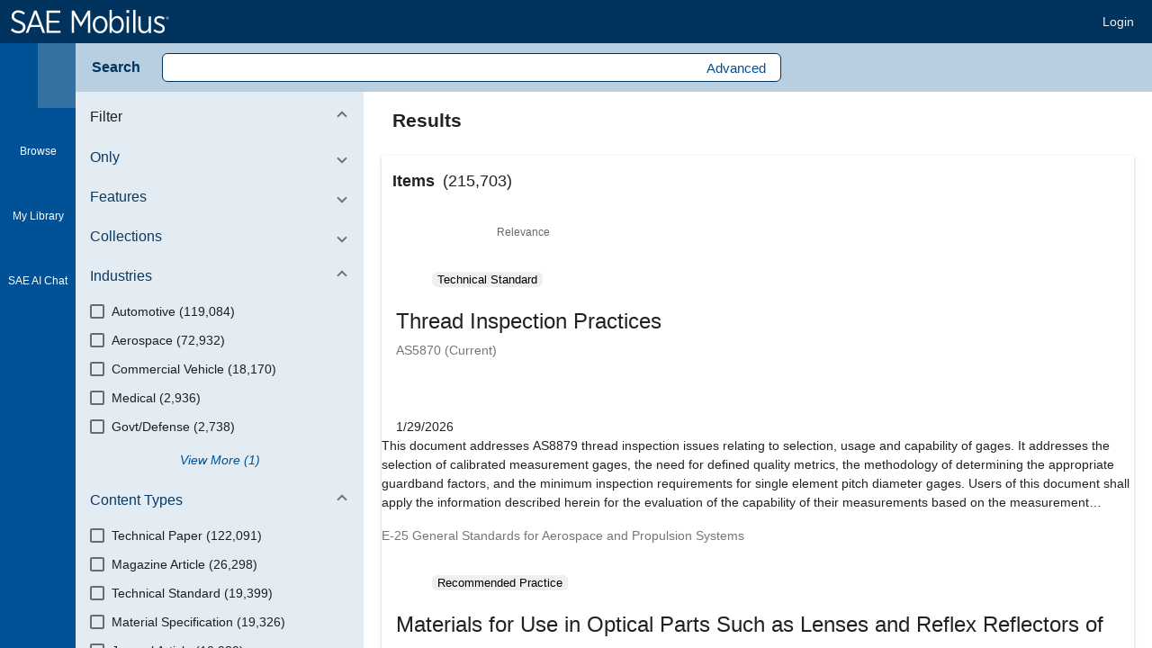

--- FILE ---
content_type: text/html; charset=UTF-8
request_url: https://saemobilus.sae.org/search/?op=doaffiliatesearch&auth=Padded+%26+Interior+Plastics+Group+Sheller-Globe+Corp.
body_size: 1845
content:
<!DOCTYPE html>
<html lang="en">
<head>
    <meta charset="utf-8">
    <meta name="viewport" content="width=device-width, initial-scale=1">
    <title></title>
    <style>
        body {
            font-family: "Arial";
        }
    </style>
    <script type="text/javascript">
    window.awsWafCookieDomainList = [];
    window.gokuProps = {
"key":"AQIDAHjcYu/GjX+QlghicBgQ/7bFaQZ+m5FKCMDnO+vTbNg96AE+3PIzueJzgNQj9+QMRk5nAAAAfjB8BgkqhkiG9w0BBwagbzBtAgEAMGgGCSqGSIb3DQEHATAeBglghkgBZQMEAS4wEQQMJn6mAT/20mJKwxseAgEQgDuDUDB6mgzM+zHUHJS6wDTPB3Q2ncFvF8q4Hr7xqRmkaxf5g97EpA2B240DyFHO3P+dA7cbgp7Go/jL2Q==",
          "iv":"A6x+ZgCVYwAAIsTL",
          "context":"m59NLlnCh5z210dqORxejURZJPGiYFiTRFvdd5tuJHdttvuLK4ndYlefxGnsK4WGD9WNfhwLxKB/5QH+EwXsp0QOsN6powAHfUfMOL8H9Jh17cJSoW2sEOa+i3uqQlgKijNaX2I5RqUvHjiY1g7nNc0FWlXiOvOurswAa6j8pjXo9E7U6PmCnxMMVboC8Dhuj83aveSW2TyXizatzRph27QFJ52P5BmxgVcd6hG3O5Tbb9JOi++GIE7KPkJXiMKm6X4/2rRQJs1CAnXm3RAylzWsTpYYFpK7mSpzvoAUjnnebAQpdjfNC0M+6z+fV/X/LEaEn6E/t/xxUJnBpreJOWlEn3u2KxOp3EY1YgsM6beDE34ItVYQodQOd/yhQX7qd4q2"
};
    </script>
    <script src="https://c5de7867613c.86ca382e.us-east-2.token.awswaf.com/c5de7867613c/e63267901a18/e4262230a082/challenge.js"></script>
</head>
<body>
    <div id="challenge-container"></div>
    <script type="text/javascript">
        AwsWafIntegration.saveReferrer();
        AwsWafIntegration.checkForceRefresh().then((forceRefresh) => {
            if (forceRefresh) {
                AwsWafIntegration.forceRefreshToken().then(() => {
                    window.location.reload(true);
                });
            } else {
                AwsWafIntegration.getToken().then(() => {
                    window.location.reload(true);
                });
            }
        });
    </script>
    <noscript>
        <h1>JavaScript is disabled</h1>
        In order to continue, we need to verify that you're not a robot.
        This requires JavaScript. Enable JavaScript and then reload the page.
    </noscript>
</body>
</html>

--- FILE ---
content_type: text/html; charset=utf-8
request_url: https://saemobilus.sae.org/search/?op=doaffiliatesearch&auth=Padded+%26+Interior+Plastics+Group+Sheller-Globe+Corp.
body_size: 38146
content:
<!DOCTYPE html><html lang="en" data-critters-container><head>
    <meta name="viewport" content="width=device-width, initial-scale=1">
    <meta charset="utf-8">
    <title>Search - SAE Mobilus</title>
    <base href="/">
    <meta name="format-detection" content="telephone=no">
    <!-- Google Tag Manager -->
    <script>
      (function (w, d, s, l, i) {
        w[l] = w[l] || [];
        w[l].push({ 'gtm.start': new Date().getTime(), event: 'gtm.js' });
        var f = d.getElementsByTagName(s)[0],
          j = d.createElement(s),
          dl = l != 'dataLayer' ? '&l=' + l : '';
        j.async = true;
        j.src = 'https://www.googletagmanager.com/gtm.js?id=' + i + dl;
        f.parentNode.insertBefore(j, f);
      })(window, document, 'script', 'dataLayer', 'GTM-M26SM82');
    </script>
    <!-- End Google Tag Manager -->
    <link rel="icon" type="image/x-icon" href="favicon.ico">
    <script defer src="assets/scripts/browser-support-alerts.js"></script>
    <link rel="dns-prefetch" href="https://gpfb.sae.org/fonts">
    <link rel="preload" href="https://gpfb.sae.org/fonts/css?family=Roboto:300,400,400i,500,500i,700&amp;display=swap" as="style">
    <link href="https://gpfb.sae.org/fonts/css?family=Roboto:300,400,400i,500,500i,700&amp;display=swap" rel="stylesheet">
    <script async src="https://badge.dimensions.ai/badge.js" charset="utf-8"></script>
    <style>
      /* fallback */
      @font-face {
        font-family: 'Material Icons';
        font-style: normal;
        font-weight: 400;
        src: url('./assets/fonts/material-font.woff2') format('woff2');
      }

      .material-icons {
        font-family: 'Material Icons';
        font-weight: normal;
        font-style: normal;
        font-size: 24px;
        line-height: 1;
        letter-spacing: normal;
        text-transform: none;
        display: inline-block;
        white-space: nowrap;
        word-wrap: normal;
        direction: ltr;
        -webkit-font-feature-settings: 'liga';
        -webkit-font-smoothing: antialiased;
      }
    </style>
  <style>html{--mat-badge-text-font:Roboto, "Helvetica Neue", sans-serif;--mat-badge-text-size:12px;--mat-badge-text-weight:600;--mat-badge-small-size-text-size:9px;--mat-badge-large-size-text-size:24px}html{--mat-bottom-sheet-container-text-font:Roboto, "Helvetica Neue", sans-serif;--mat-bottom-sheet-container-text-line-height:20px;--mat-bottom-sheet-container-text-size:14px;--mat-bottom-sheet-container-text-tracking:normal;--mat-bottom-sheet-container-text-weight:400}html{--mat-legacy-button-toggle-text-font:Roboto, "Helvetica Neue", sans-serif;--mat-standard-button-toggle-text-font:Roboto, "Helvetica Neue", sans-serif}html{--mat-datepicker-calendar-text-font:Roboto, "Helvetica Neue", sans-serif;--mat-datepicker-calendar-text-size:13px;--mat-datepicker-calendar-body-label-text-size:14px;--mat-datepicker-calendar-body-label-text-weight:500;--mat-datepicker-calendar-period-button-text-size:14px;--mat-datepicker-calendar-period-button-text-weight:500;--mat-datepicker-calendar-header-text-size:11px;--mat-datepicker-calendar-header-text-weight:400}html{--mat-expansion-header-text-font:Roboto, "Helvetica Neue", sans-serif;--mat-expansion-header-text-size:15px;--mat-expansion-header-text-weight:400;--mat-expansion-header-text-line-height:inherit;--mat-expansion-header-text-tracking:inherit;--mat-expansion-container-text-font:Roboto, "Helvetica Neue", sans-serif;--mat-expansion-container-text-line-height:20px;--mat-expansion-container-text-size:14px;--mat-expansion-container-text-tracking:normal;--mat-expansion-container-text-weight:400}html{--mat-grid-list-tile-header-primary-text-size:14px;--mat-grid-list-tile-header-secondary-text-size:12px;--mat-grid-list-tile-footer-primary-text-size:14px;--mat-grid-list-tile-footer-secondary-text-size:12px}html{--mat-stepper-container-text-font:Roboto, "Helvetica Neue", sans-serif;--mat-stepper-header-label-text-font:Roboto, "Helvetica Neue", sans-serif;--mat-stepper-header-label-text-size:14px;--mat-stepper-header-label-text-weight:400;--mat-stepper-header-error-state-label-text-size:14px;--mat-stepper-header-selected-state-label-text-size:14px;--mat-stepper-header-selected-state-label-text-weight:500}html{--mat-toolbar-title-text-font:Roboto, "Helvetica Neue", sans-serif;--mat-toolbar-title-text-line-height:32px;--mat-toolbar-title-text-size:20px;--mat-toolbar-title-text-tracking:normal;--mat-toolbar-title-text-weight:500}html,body{height:100%;margin:0}#loader-image{margin-top:100px;max-width:100%}#loader-text{font:2em Roboto,sans-serif;color:#fff!important;margin:0;padding:50px 0 40px}#loader-container{background-color:#103966;width:100%;height:100vh;color:#fff;text-align:center}#loading{display:inline-block;width:50px;height:50px;border:3px solid rgba(255,255,255,.3);border-radius:50%;border-top-color:#fff;animation:spin 1s ease-in-out infinite;-webkit-animation:spin 1s ease-in-out infinite}@keyframes spin{to{-webkit-transform:rotate(360deg)}}html{--mat-badge-background-color:#005195;--mat-badge-text-color:white;--mat-badge-disabled-state-background-color:#b9b9b9;--mat-badge-disabled-state-text-color:rgba(0, 0, 0, .38)}html{--mat-bottom-sheet-container-text-color:rgba(0, 0, 0, .87);--mat-bottom-sheet-container-background-color:white}html{--mat-legacy-button-toggle-text-color:rgba(0, 0, 0, .38);--mat-legacy-button-toggle-state-layer-color:rgba(0, 0, 0, .12);--mat-legacy-button-toggle-selected-state-text-color:rgba(0, 0, 0, .54);--mat-legacy-button-toggle-selected-state-background-color:#e0e0e0;--mat-legacy-button-toggle-disabled-state-text-color:rgba(0, 0, 0, .26);--mat-legacy-button-toggle-disabled-state-background-color:#eeeeee;--mat-legacy-button-toggle-disabled-selected-state-background-color:#bdbdbd;--mat-standard-button-toggle-text-color:rgba(0, 0, 0, .87);--mat-standard-button-toggle-background-color:white;--mat-standard-button-toggle-state-layer-color:black;--mat-standard-button-toggle-selected-state-background-color:#e0e0e0;--mat-standard-button-toggle-selected-state-text-color:rgba(0, 0, 0, .87);--mat-standard-button-toggle-disabled-state-text-color:rgba(0, 0, 0, .26);--mat-standard-button-toggle-disabled-state-background-color:white;--mat-standard-button-toggle-disabled-selected-state-text-color:rgba(0, 0, 0, .87);--mat-standard-button-toggle-disabled-selected-state-background-color:#bdbdbd;--mat-standard-button-toggle-divider-color:#e0e0e0}html{--mat-standard-button-toggle-height:48px}html{--mat-datepicker-calendar-date-selected-state-text-color:white;--mat-datepicker-calendar-date-selected-state-background-color:#005195;--mat-datepicker-calendar-date-selected-disabled-state-background-color:rgba(0, 81, 149, .4);--mat-datepicker-calendar-date-today-selected-state-outline-color:white;--mat-datepicker-calendar-date-focus-state-background-color:rgba(0, 81, 149, .3);--mat-datepicker-calendar-date-hover-state-background-color:rgba(0, 81, 149, .3);--mat-datepicker-toggle-active-state-icon-color:#005195;--mat-datepicker-calendar-date-in-range-state-background-color:rgba(0, 81, 149, .2);--mat-datepicker-calendar-date-in-comparison-range-state-background-color:rgba(249, 171, 0, .2);--mat-datepicker-calendar-date-in-overlap-range-state-background-color:#a8dab5;--mat-datepicker-calendar-date-in-overlap-range-selected-state-background-color:#46a35e;--mat-datepicker-toggle-icon-color:rgba(0, 0, 0, .54);--mat-datepicker-calendar-body-label-text-color:rgba(0, 0, 0, .54);--mat-datepicker-calendar-period-button-icon-color:rgba(0, 0, 0, .54);--mat-datepicker-calendar-navigation-button-icon-color:rgba(0, 0, 0, .54);--mat-datepicker-calendar-header-divider-color:rgba(0, 0, 0, .12);--mat-datepicker-calendar-header-text-color:rgba(0, 0, 0, .54);--mat-datepicker-calendar-date-today-outline-color:rgba(0, 0, 0, .38);--mat-datepicker-calendar-date-today-disabled-state-outline-color:rgba(0, 0, 0, .18);--mat-datepicker-calendar-date-text-color:rgba(0, 0, 0, .87);--mat-datepicker-calendar-date-outline-color:transparent;--mat-datepicker-calendar-date-disabled-state-text-color:rgba(0, 0, 0, .38);--mat-datepicker-calendar-date-preview-state-outline-color:rgba(0, 0, 0, .24);--mat-datepicker-range-input-separator-color:rgba(0, 0, 0, .87);--mat-datepicker-range-input-disabled-state-separator-color:rgba(0, 0, 0, .38);--mat-datepicker-range-input-disabled-state-text-color:rgba(0, 0, 0, .38);--mat-datepicker-calendar-container-background-color:white;--mat-datepicker-calendar-container-text-color:rgba(0, 0, 0, .87)}html{--mat-divider-color:rgba(0, 0, 0, .12)}html{--mat-expansion-container-background-color:white;--mat-expansion-container-text-color:rgba(0, 0, 0, .87);--mat-expansion-actions-divider-color:rgba(0, 0, 0, .12);--mat-expansion-header-hover-state-layer-color:rgba(0, 0, 0, .04);--mat-expansion-header-focus-state-layer-color:rgba(0, 0, 0, .04);--mat-expansion-header-disabled-state-text-color:rgba(0, 0, 0, .26);--mat-expansion-header-text-color:rgba(0, 0, 0, .87);--mat-expansion-header-description-color:rgba(0, 0, 0, .54);--mat-expansion-header-indicator-color:rgba(0, 0, 0, .54)}html{--mat-expansion-header-collapsed-state-height:48px;--mat-expansion-header-expanded-state-height:64px}html{--mat-icon-color:inherit}html{--mat-sidenav-container-divider-color:rgba(0, 0, 0, .12);--mat-sidenav-container-background-color:white;--mat-sidenav-container-text-color:rgba(0, 0, 0, .87);--mat-sidenav-content-background-color:#fafafa;--mat-sidenav-content-text-color:rgba(0, 0, 0, .87);--mat-sidenav-scrim-color:rgba(0, 0, 0, .6)}html{--mat-stepper-header-icon-foreground-color:white;--mat-stepper-header-selected-state-icon-background-color:#005195;--mat-stepper-header-selected-state-icon-foreground-color:white;--mat-stepper-header-done-state-icon-background-color:#005195;--mat-stepper-header-done-state-icon-foreground-color:white;--mat-stepper-header-edit-state-icon-background-color:#005195;--mat-stepper-header-edit-state-icon-foreground-color:white;--mat-stepper-container-color:white;--mat-stepper-line-color:rgba(0, 0, 0, .12);--mat-stepper-header-hover-state-layer-color:rgba(0, 0, 0, .04);--mat-stepper-header-focus-state-layer-color:rgba(0, 0, 0, .04);--mat-stepper-header-label-text-color:rgba(0, 0, 0, .54);--mat-stepper-header-optional-label-text-color:rgba(0, 0, 0, .54);--mat-stepper-header-selected-state-label-text-color:rgba(0, 0, 0, .87);--mat-stepper-header-error-state-label-text-color:#ea7125;--mat-stepper-header-icon-background-color:rgba(0, 0, 0, .54);--mat-stepper-header-error-state-icon-foreground-color:#ea7125;--mat-stepper-header-error-state-icon-background-color:transparent}html{--mat-stepper-header-height:72px}html{--mat-toolbar-container-background-color:whitesmoke;--mat-toolbar-container-text-color:rgba(0, 0, 0, .87)}html{--mat-toolbar-standard-height:64px;--mat-toolbar-mobile-height:56px}</style><style>html{--mat-badge-text-font: Roboto, "Helvetica Neue", sans-serif;--mat-badge-text-size: 12px;--mat-badge-text-weight: 600;--mat-badge-small-size-text-size: 9px;--mat-badge-large-size-text-size: 24px}html{--mat-bottom-sheet-container-text-font: Roboto, "Helvetica Neue", sans-serif;--mat-bottom-sheet-container-text-line-height: 20px;--mat-bottom-sheet-container-text-size: 14px;--mat-bottom-sheet-container-text-tracking: normal;--mat-bottom-sheet-container-text-weight: 400}html{--mat-legacy-button-toggle-text-font: Roboto, "Helvetica Neue", sans-serif;--mat-standard-button-toggle-text-font: Roboto, "Helvetica Neue", sans-serif}html{--mat-datepicker-calendar-text-font: Roboto, "Helvetica Neue", sans-serif;--mat-datepicker-calendar-text-size: 13px;--mat-datepicker-calendar-body-label-text-size: 14px;--mat-datepicker-calendar-body-label-text-weight: 500;--mat-datepicker-calendar-period-button-text-size: 14px;--mat-datepicker-calendar-period-button-text-weight: 500;--mat-datepicker-calendar-header-text-size: 11px;--mat-datepicker-calendar-header-text-weight: 400}html{--mat-expansion-header-text-font: Roboto, "Helvetica Neue", sans-serif;--mat-expansion-header-text-size: 15px;--mat-expansion-header-text-weight: 400;--mat-expansion-header-text-line-height: inherit;--mat-expansion-header-text-tracking: inherit;--mat-expansion-container-text-font: Roboto, "Helvetica Neue", sans-serif;--mat-expansion-container-text-line-height: 20px;--mat-expansion-container-text-size: 14px;--mat-expansion-container-text-tracking: normal;--mat-expansion-container-text-weight: 400}html{--mat-grid-list-tile-header-primary-text-size: 14px;--mat-grid-list-tile-header-secondary-text-size: 12px;--mat-grid-list-tile-footer-primary-text-size: 14px;--mat-grid-list-tile-footer-secondary-text-size: 12px}html{--mat-stepper-container-text-font: Roboto, "Helvetica Neue", sans-serif;--mat-stepper-header-label-text-font: Roboto, "Helvetica Neue", sans-serif;--mat-stepper-header-label-text-size: 14px;--mat-stepper-header-label-text-weight: 400;--mat-stepper-header-error-state-label-text-size: 14px;--mat-stepper-header-selected-state-label-text-size: 14px;--mat-stepper-header-selected-state-label-text-weight: 500}html{--mat-toolbar-title-text-font: Roboto, "Helvetica Neue", sans-serif;--mat-toolbar-title-text-line-height: 32px;--mat-toolbar-title-text-size: 20px;--mat-toolbar-title-text-tracking: normal;--mat-toolbar-title-text-weight: 500}.mat-button,.mat-icon-button,.mat-flat-button{font-family:Roboto,Helvetica Neue,sans-serif;font-size:14px;font-weight:500}.mat-card{font-family:Roboto,Helvetica Neue,sans-serif}.mat-card-title{font-size:24px;font-weight:500}.mat-card-header .mat-card-title{font-size:20px}.mat-card-subtitle,.mat-card-content{font-size:14px}input.mat-input-element{margin-top:-.0625em}.mat-form-field{font-size:inherit;font-weight:400;line-height:1.125;font-family:Roboto,Helvetica Neue,sans-serif;letter-spacing:normal}.mat-form-field-wrapper{padding-bottom:1.34375em}.mat-form-field-prefix .mat-icon{font-size:150%;line-height:1.125}.mat-form-field-infix{padding:.5em 0;border-top:.84375em solid transparent}.mat-form-field-can-float.mat-form-field-should-float .mat-form-field-label{transform:translateY(-1.34375em) scale(.75);width:133.3333333333%}.mat-form-field-label-wrapper{top:-.84375em;padding-top:.84375em}.mat-form-field-label{top:1.34375em}.mat-form-field-underline{bottom:1.34375em}.mat-form-field-subscript-wrapper{font-size:75%;margin-top:.6666666667em;top:calc(100% - 1.7916666667em)}.mat-form-field-appearance-legacy .mat-form-field-wrapper{padding-bottom:1.25em}.mat-form-field-appearance-legacy .mat-form-field-infix{padding:.4375em 0}.mat-form-field-appearance-legacy.mat-form-field-can-float.mat-form-field-should-float .mat-form-field-label{transform:translateY(-1.28125em) scale(.75) perspective(100px) translateZ(.001px);width:133.3333333333%}.mat-form-field-appearance-legacy .mat-form-field-label{top:1.28125em}.mat-form-field-appearance-legacy .mat-form-field-underline{bottom:1.25em}.mat-form-field-appearance-legacy .mat-form-field-subscript-wrapper{margin-top:.5416666667em;top:calc(100% - 1.6666666667em)}@media print{.mat-form-field-appearance-legacy.mat-form-field-can-float.mat-form-field-should-float .mat-form-field-label{transform:translateY(-1.28122em) scale(.75)}}.mat-select{font-family:Roboto,Helvetica Neue,sans-serif}.mat-select-trigger{height:1.125em}.mat-checkbox{font-family:Roboto,Helvetica Neue,sans-serif}.mat-checkbox-layout .mat-checkbox-label{line-height:24px}.mat-paginator,.mat-paginator-page-size .mat-select-trigger{font-family:Roboto,Helvetica Neue,sans-serif;font-size:12px}.mat-ripple{overflow:hidden;position:relative}.mat-ripple:not(:empty){transform:translateZ(0)}.mat-ripple-element{position:absolute;border-radius:50%;pointer-events:none;transition:opacity,transform 0ms cubic-bezier(0,0,.2,1);transform:scale3d(0,0,0)}.cdk-visually-hidden{border:0;clip:rect(0 0 0 0);height:1px;margin:-1px;overflow:hidden;padding:0;position:absolute;width:1px;white-space:nowrap;outline:0;-webkit-appearance:none;-moz-appearance:none;left:0}.mat-focus-indicator{position:relative}.mat-focus-indicator:before{top:0;left:0;right:0;bottom:0;position:absolute;box-sizing:border-box;pointer-events:none;display:var(--mat-focus-indicator-display, none);border:var(--mat-focus-indicator-border-width, 3px) var(--mat-focus-indicator-border-style, solid) var(--mat-focus-indicator-border-color, transparent);border-radius:var(--mat-focus-indicator-border-radius, 4px)}.mat-focus-indicator:focus:before{content:""}.mat-mdc-focus-indicator{position:relative}.mat-mdc-focus-indicator:before{top:0;left:0;right:0;bottom:0;position:absolute;box-sizing:border-box;pointer-events:none;display:var(--mat-mdc-focus-indicator-display, none);border:var(--mat-mdc-focus-indicator-border-width, 3px) var(--mat-mdc-focus-indicator-border-style, solid) var(--mat-mdc-focus-indicator-border-color, transparent);border-radius:var(--mat-mdc-focus-indicator-border-radius, 4px)}.mat-mdc-focus-indicator:focus:before{content:""}html,body{height:100%;margin:0}.mat-button,.mat-icon-button{color:inherit;background:transparent}.mat-button.mat-primary,.mat-icon-button.mat-primary{color:#005195}.mat-icon-button.mat-button-disabled.mat-button-disabled{color:#00000042}.mat-button.mat-primary .mat-button-focus-overlay,.mat-icon-button.mat-primary .mat-button-focus-overlay{background-color:#005195}.mat-icon-button.mat-button-disabled .mat-button-focus-overlay{background-color:transparent}.mat-button-focus-overlay{background:#000}.mat-flat-button{color:#000000de;background-color:#fff}.mat-flat-button.mat-button-disabled.mat-button-disabled{color:#00000042}.mat-flat-button.mat-button-disabled.mat-button-disabled{background-color:#0000001f}.mat-flat-button:not([class*=mat-elevation-z]){box-shadow:0 0 #0003,0 0 #00000024,0 0 #0000001f}.mat-ripple-element{background-color:#0000001a}.mat-elevation-z0{box-shadow:0 0 #0003,0 0 #00000024,0 0 #0000001f}.mat-elevation-z2{box-shadow:0 3px 1px -2px #0003,0 2px 2px #00000024,0 1px 5px #0000001f}.mat-card{background:#fff;color:#000000de}.mat-card-subtitle{color:#0000008a}.mat-input-element:disabled{color:#00000061}.mat-input-element{caret-color:#005195}.mat-input-element::placeholder{color:#0000006b}.mat-input-element::-moz-placeholder{color:#0000006b}.mat-input-element::-webkit-input-placeholder{color:#0000006b}.mat-input-element:-ms-input-placeholder{color:#0000006b}.mat-form-field-label{color:#0009}.mat-form-field-ripple{background-color:#000000de}.mat-form-field-appearance-legacy .mat-form-field-label{color:#0000008a}.mat-form-field-appearance-legacy .mat-form-field-underline{background-color:#0000006b}.mat-select-value{color:#000000de}.mat-select-arrow{color:#0000008a}.mat-checkbox-frame{border-color:#0000008a}.mat-checkbox-checkmark{fill:#fafafa}.mat-checkbox-checkmark-path{stroke:#fafafa!important}.mat-checkbox-mixedmark{background-color:#fafafa}.mat-checkbox .mat-ripple-element{background-color:#000}.mat-checkbox:active:not(.mat-checkbox-disabled).mat-accent .mat-ripple-element{background:#1b76bb}.mat-paginator{background:#fff}.mat-paginator,.mat-paginator-page-size .mat-select-trigger{color:#0000008a}.mat-paginator-container{min-height:56px}html{--mat-badge-background-color: #005195;--mat-badge-text-color: white;--mat-badge-disabled-state-background-color: #b9b9b9;--mat-badge-disabled-state-text-color: rgba(0, 0, 0, .38)}html{--mat-bottom-sheet-container-text-color: rgba(0, 0, 0, .87);--mat-bottom-sheet-container-background-color: white}html{--mat-legacy-button-toggle-text-color: rgba(0, 0, 0, .38);--mat-legacy-button-toggle-state-layer-color: rgba(0, 0, 0, .12);--mat-legacy-button-toggle-selected-state-text-color: rgba(0, 0, 0, .54);--mat-legacy-button-toggle-selected-state-background-color: #e0e0e0;--mat-legacy-button-toggle-disabled-state-text-color: rgba(0, 0, 0, .26);--mat-legacy-button-toggle-disabled-state-background-color: #eeeeee;--mat-legacy-button-toggle-disabled-selected-state-background-color: #bdbdbd;--mat-standard-button-toggle-text-color: rgba(0, 0, 0, .87);--mat-standard-button-toggle-background-color: white;--mat-standard-button-toggle-state-layer-color: black;--mat-standard-button-toggle-selected-state-background-color: #e0e0e0;--mat-standard-button-toggle-selected-state-text-color: rgba(0, 0, 0, .87);--mat-standard-button-toggle-disabled-state-text-color: rgba(0, 0, 0, .26);--mat-standard-button-toggle-disabled-state-background-color: white;--mat-standard-button-toggle-disabled-selected-state-text-color: rgba(0, 0, 0, .87);--mat-standard-button-toggle-disabled-selected-state-background-color: #bdbdbd;--mat-standard-button-toggle-divider-color: #e0e0e0}html{--mat-standard-button-toggle-height: 48px}html{--mat-datepicker-calendar-date-selected-state-text-color: white;--mat-datepicker-calendar-date-selected-state-background-color: #005195;--mat-datepicker-calendar-date-selected-disabled-state-background-color: rgba(0, 81, 149, .4);--mat-datepicker-calendar-date-today-selected-state-outline-color: white;--mat-datepicker-calendar-date-focus-state-background-color: rgba(0, 81, 149, .3);--mat-datepicker-calendar-date-hover-state-background-color: rgba(0, 81, 149, .3);--mat-datepicker-toggle-active-state-icon-color: #005195;--mat-datepicker-calendar-date-in-range-state-background-color: rgba(0, 81, 149, .2);--mat-datepicker-calendar-date-in-comparison-range-state-background-color: rgba(249, 171, 0, .2);--mat-datepicker-calendar-date-in-overlap-range-state-background-color: #a8dab5;--mat-datepicker-calendar-date-in-overlap-range-selected-state-background-color: #46a35e;--mat-datepicker-toggle-icon-color: rgba(0, 0, 0, .54);--mat-datepicker-calendar-body-label-text-color: rgba(0, 0, 0, .54);--mat-datepicker-calendar-period-button-icon-color: rgba(0, 0, 0, .54);--mat-datepicker-calendar-navigation-button-icon-color: rgba(0, 0, 0, .54);--mat-datepicker-calendar-header-divider-color: rgba(0, 0, 0, .12);--mat-datepicker-calendar-header-text-color: rgba(0, 0, 0, .54);--mat-datepicker-calendar-date-today-outline-color: rgba(0, 0, 0, .38);--mat-datepicker-calendar-date-today-disabled-state-outline-color: rgba(0, 0, 0, .18);--mat-datepicker-calendar-date-text-color: rgba(0, 0, 0, .87);--mat-datepicker-calendar-date-outline-color: transparent;--mat-datepicker-calendar-date-disabled-state-text-color: rgba(0, 0, 0, .38);--mat-datepicker-calendar-date-preview-state-outline-color: rgba(0, 0, 0, .24);--mat-datepicker-range-input-separator-color: rgba(0, 0, 0, .87);--mat-datepicker-range-input-disabled-state-separator-color: rgba(0, 0, 0, .38);--mat-datepicker-range-input-disabled-state-text-color: rgba(0, 0, 0, .38);--mat-datepicker-calendar-container-background-color: white;--mat-datepicker-calendar-container-text-color: rgba(0, 0, 0, .87)}html{--mat-divider-color: rgba(0, 0, 0, .12)}html{--mat-expansion-container-background-color: white;--mat-expansion-container-text-color: rgba(0, 0, 0, .87);--mat-expansion-actions-divider-color: rgba(0, 0, 0, .12);--mat-expansion-header-hover-state-layer-color: rgba(0, 0, 0, .04);--mat-expansion-header-focus-state-layer-color: rgba(0, 0, 0, .04);--mat-expansion-header-disabled-state-text-color: rgba(0, 0, 0, .26);--mat-expansion-header-text-color: rgba(0, 0, 0, .87);--mat-expansion-header-description-color: rgba(0, 0, 0, .54);--mat-expansion-header-indicator-color: rgba(0, 0, 0, .54)}html{--mat-expansion-header-collapsed-state-height: 48px;--mat-expansion-header-expanded-state-height: 64px}html{--mat-icon-color: inherit}html{--mat-sidenav-container-divider-color: rgba(0, 0, 0, .12);--mat-sidenav-container-background-color: white;--mat-sidenav-container-text-color: rgba(0, 0, 0, .87);--mat-sidenav-content-background-color: #fafafa;--mat-sidenav-content-text-color: rgba(0, 0, 0, .87);--mat-sidenav-scrim-color: rgba(0, 0, 0, .6)}html{--mat-stepper-header-icon-foreground-color: white;--mat-stepper-header-selected-state-icon-background-color: #005195;--mat-stepper-header-selected-state-icon-foreground-color: white;--mat-stepper-header-done-state-icon-background-color: #005195;--mat-stepper-header-done-state-icon-foreground-color: white;--mat-stepper-header-edit-state-icon-background-color: #005195;--mat-stepper-header-edit-state-icon-foreground-color: white;--mat-stepper-container-color: white;--mat-stepper-line-color: rgba(0, 0, 0, .12);--mat-stepper-header-hover-state-layer-color: rgba(0, 0, 0, .04);--mat-stepper-header-focus-state-layer-color: rgba(0, 0, 0, .04);--mat-stepper-header-label-text-color: rgba(0, 0, 0, .54);--mat-stepper-header-optional-label-text-color: rgba(0, 0, 0, .54);--mat-stepper-header-selected-state-label-text-color: rgba(0, 0, 0, .87);--mat-stepper-header-error-state-label-text-color: #ea7125;--mat-stepper-header-icon-background-color: rgba(0, 0, 0, .54);--mat-stepper-header-error-state-icon-foreground-color: #ea7125;--mat-stepper-header-error-state-icon-background-color: transparent}html{--mat-stepper-header-height: 72px}html{--mat-toolbar-container-background-color: whitesmoke;--mat-toolbar-container-text-color: rgba(0, 0, 0, .87)}html{--mat-toolbar-standard-height: 64px;--mat-toolbar-mobile-height: 56px}
</style><link rel="stylesheet" href="styles.09887f8520689a24.css" media="print" onload="this.media='all'"><noscript><link rel="stylesheet" href="styles.09887f8520689a24.css" media="all"></noscript><style ng-app-id="ng">.si-sort-row button[mat-icon-button].si-button--icon.si-icon[matTooltip="Sort Options"]{margin:12px!important;width:40px!important;height:40px!important;min-height:40px!important;max-height:none!important;border-radius:50%!important;line-height:normal!important}  .mat-tab-nav-bar,   .mat-tab-group{--mat-tab-header-inactive-label-text-color: #595959;--mat-tab-header-active-label-text-color: #595959}  .mat-tab-nav-bar .mat-tab-link,   .mat-tab-nav-bar .mat-tab-label,   .mat-tab-group .mat-tab-link,   .mat-tab-group .mat-tab-label{color:#595959!important;opacity:1!important}  .mat-tab-nav-bar .mat-tab-link.mat-tab-label-active,   .mat-tab-nav-bar .mat-tab-label.mat-tab-label-active,   .mat-tab-nav-bar .mat-tab-link[aria-selected=true],   .mat-tab-nav-bar .mat-tab-label[aria-selected=true],   .mat-tab-group .mat-tab-link.mat-tab-label-active,   .mat-tab-group .mat-tab-label.mat-tab-label-active,   .mat-tab-group .mat-tab-link[aria-selected=true],   .mat-tab-group .mat-tab-label[aria-selected=true]{color:#595959!important;opacity:1!important}  *[style*="color: #7a7a7a"]{color:#595959!important}  *[style*="color:#7a7a7a"]{color:#595959!important}  *[style*="color: rgb(122, 122, 122)"]{color:#595959!important}  *:not(.mat-tab-label-active)[style*="#7a7a7a"],   *:not(.mat-tab-label-active)[class*=mat-tab]{color:#595959!important}</style><style ng-app-id="ng">.mat-button .mat-button-focus-overlay,.mat-icon-button .mat-button-focus-overlay{opacity:0}.mat-button:hover:not(.mat-button-disabled) .mat-button-focus-overlay,.mat-stroked-button:hover:not(.mat-button-disabled) .mat-button-focus-overlay{opacity:.04}@media(hover: none){.mat-button:hover:not(.mat-button-disabled) .mat-button-focus-overlay,.mat-stroked-button:hover:not(.mat-button-disabled) .mat-button-focus-overlay{opacity:0}}.mat-button,.mat-icon-button,.mat-stroked-button,.mat-flat-button{box-sizing:border-box;position:relative;-webkit-user-select:none;user-select:none;cursor:pointer;outline:none;border:none;-webkit-tap-highlight-color:rgba(0,0,0,0);display:inline-block;white-space:nowrap;text-decoration:none;vertical-align:baseline;text-align:center;margin:0;min-width:64px;line-height:36px;padding:0 16px;border-radius:4px;overflow:visible}.mat-button::-moz-focus-inner,.mat-icon-button::-moz-focus-inner,.mat-stroked-button::-moz-focus-inner,.mat-flat-button::-moz-focus-inner{border:0}.mat-button.mat-button-disabled,.mat-icon-button.mat-button-disabled,.mat-stroked-button.mat-button-disabled,.mat-flat-button.mat-button-disabled{cursor:default}.mat-button.cdk-keyboard-focused .mat-button-focus-overlay,.mat-button.cdk-program-focused .mat-button-focus-overlay,.mat-icon-button.cdk-keyboard-focused .mat-button-focus-overlay,.mat-icon-button.cdk-program-focused .mat-button-focus-overlay,.mat-stroked-button.cdk-keyboard-focused .mat-button-focus-overlay,.mat-stroked-button.cdk-program-focused .mat-button-focus-overlay,.mat-flat-button.cdk-keyboard-focused .mat-button-focus-overlay,.mat-flat-button.cdk-program-focused .mat-button-focus-overlay{opacity:.12}.mat-button::-moz-focus-inner,.mat-icon-button::-moz-focus-inner,.mat-stroked-button::-moz-focus-inner,.mat-flat-button::-moz-focus-inner{border:0}.mat-raised-button{box-sizing:border-box;position:relative;-webkit-user-select:none;user-select:none;cursor:pointer;outline:none;border:none;-webkit-tap-highlight-color:rgba(0,0,0,0);display:inline-block;white-space:nowrap;text-decoration:none;vertical-align:baseline;text-align:center;margin:0;min-width:64px;line-height:36px;padding:0 16px;border-radius:4px;overflow:visible;transform:translate3d(0, 0, 0);transition:background 400ms cubic-bezier(0.25, 0.8, 0.25, 1),box-shadow 280ms cubic-bezier(0.4, 0, 0.2, 1)}.mat-raised-button::-moz-focus-inner{border:0}.mat-raised-button.mat-button-disabled{cursor:default}.mat-raised-button.cdk-keyboard-focused .mat-button-focus-overlay,.mat-raised-button.cdk-program-focused .mat-button-focus-overlay{opacity:.12}.mat-raised-button::-moz-focus-inner{border:0}.mat-raised-button._mat-animation-noopable{transition:none !important;animation:none !important}.mat-stroked-button{border:1px solid currentColor;padding:0 15px;line-height:34px}.mat-stroked-button .mat-button-ripple.mat-ripple,.mat-stroked-button .mat-button-focus-overlay{top:-1px;left:-1px;right:-1px;bottom:-1px}.mat-fab{box-sizing:border-box;position:relative;-webkit-user-select:none;user-select:none;cursor:pointer;outline:none;border:none;-webkit-tap-highlight-color:rgba(0,0,0,0);display:inline-block;white-space:nowrap;text-decoration:none;vertical-align:baseline;text-align:center;margin:0;min-width:64px;line-height:36px;padding:0 16px;border-radius:4px;overflow:visible;transform:translate3d(0, 0, 0);transition:background 400ms cubic-bezier(0.25, 0.8, 0.25, 1),box-shadow 280ms cubic-bezier(0.4, 0, 0.2, 1);min-width:0;border-radius:50%;width:56px;height:56px;padding:0;flex-shrink:0}.mat-fab::-moz-focus-inner{border:0}.mat-fab.mat-button-disabled{cursor:default}.mat-fab.cdk-keyboard-focused .mat-button-focus-overlay,.mat-fab.cdk-program-focused .mat-button-focus-overlay{opacity:.12}.mat-fab::-moz-focus-inner{border:0}.mat-fab._mat-animation-noopable{transition:none !important;animation:none !important}.mat-fab .mat-button-wrapper{padding:16px 0;display:inline-block;line-height:24px}.mat-mini-fab{box-sizing:border-box;position:relative;-webkit-user-select:none;user-select:none;cursor:pointer;outline:none;border:none;-webkit-tap-highlight-color:rgba(0,0,0,0);display:inline-block;white-space:nowrap;text-decoration:none;vertical-align:baseline;text-align:center;margin:0;min-width:64px;line-height:36px;padding:0 16px;border-radius:4px;overflow:visible;transform:translate3d(0, 0, 0);transition:background 400ms cubic-bezier(0.25, 0.8, 0.25, 1),box-shadow 280ms cubic-bezier(0.4, 0, 0.2, 1);min-width:0;border-radius:50%;width:40px;height:40px;padding:0;flex-shrink:0}.mat-mini-fab::-moz-focus-inner{border:0}.mat-mini-fab.mat-button-disabled{cursor:default}.mat-mini-fab.cdk-keyboard-focused .mat-button-focus-overlay,.mat-mini-fab.cdk-program-focused .mat-button-focus-overlay{opacity:.12}.mat-mini-fab::-moz-focus-inner{border:0}.mat-mini-fab._mat-animation-noopable{transition:none !important;animation:none !important}.mat-mini-fab .mat-button-wrapper{padding:8px 0;display:inline-block;line-height:24px}.mat-icon-button{padding:0;min-width:0;width:40px;height:40px;flex-shrink:0;line-height:40px;border-radius:50%}.mat-icon-button i,.mat-icon-button .mat-icon{line-height:24px}.mat-button-ripple.mat-ripple,.mat-button-focus-overlay{top:0;left:0;right:0;bottom:0;position:absolute;pointer-events:none;border-radius:inherit}.mat-button-ripple.mat-ripple:not(:empty){transform:translateZ(0)}.mat-button-focus-overlay{opacity:0;transition:opacity 200ms cubic-bezier(0.35, 0, 0.25, 1),background-color 200ms cubic-bezier(0.35, 0, 0.25, 1)}._mat-animation-noopable .mat-button-focus-overlay{transition:none}.mat-button-ripple-round{border-radius:50%;z-index:1}.mat-button .mat-button-wrapper>*,.mat-flat-button .mat-button-wrapper>*,.mat-stroked-button .mat-button-wrapper>*,.mat-raised-button .mat-button-wrapper>*,.mat-icon-button .mat-button-wrapper>*,.mat-fab .mat-button-wrapper>*,.mat-mini-fab .mat-button-wrapper>*{vertical-align:middle}.mat-form-field:not(.mat-form-field-appearance-legacy) .mat-form-field-prefix .mat-icon-button,.mat-form-field:not(.mat-form-field-appearance-legacy) .mat-form-field-suffix .mat-icon-button{display:inline-flex;justify-content:center;align-items:center;font-size:inherit;width:2.5em;height:2.5em}.mat-flat-button::before,.mat-raised-button::before,.mat-fab::before,.mat-mini-fab::before{margin:calc(calc(var(--mat-focus-indicator-border-width, 3px) + 2px) * -1)}.mat-stroked-button::before{margin:calc(calc(var(--mat-focus-indicator-border-width, 3px) + 3px) * -1)}.cdk-high-contrast-active .mat-button,.cdk-high-contrast-active .mat-flat-button,.cdk-high-contrast-active .mat-raised-button,.cdk-high-contrast-active .mat-icon-button,.cdk-high-contrast-active .mat-fab,.cdk-high-contrast-active .mat-mini-fab{outline:solid 1px}.mat-datepicker-toggle .mat-mdc-button-base{width:40px;height:40px;padding:8px 0}.mat-datepicker-actions .mat-button-base+.mat-button-base{margin-left:8px}[dir=rtl] .mat-datepicker-actions .mat-button-base+.mat-button-base{margin-left:0;margin-right:8px}</style><style ng-app-id="ng">mat-icon,mat-icon.mat-primary,mat-icon.mat-accent,mat-icon.mat-warn{color:var(--mat-icon-color)}.mat-icon{-webkit-user-select:none;user-select:none;background-repeat:no-repeat;display:inline-block;fill:currentColor;height:24px;width:24px;overflow:hidden}.mat-icon.mat-icon-inline{font-size:inherit;height:inherit;line-height:inherit;width:inherit}.mat-icon.mat-ligature-font[fontIcon]::before{content:attr(fontIcon)}[dir=rtl] .mat-icon-rtl-mirror{transform:scale(-1, 1)}.mat-form-field:not(.mat-form-field-appearance-legacy) .mat-form-field-prefix .mat-icon,.mat-form-field:not(.mat-form-field-appearance-legacy) .mat-form-field-suffix .mat-icon{display:block}.mat-form-field:not(.mat-form-field-appearance-legacy) .mat-form-field-prefix .mat-icon-button .mat-icon,.mat-form-field:not(.mat-form-field-appearance-legacy) .mat-form-field-suffix .mat-icon-button .mat-icon{margin:auto}</style><style ng-app-id="ng">.mat-toolbar{background:var(--mat-toolbar-container-background-color);color:var(--mat-toolbar-container-text-color)}.mat-toolbar,.mat-toolbar h1,.mat-toolbar h2,.mat-toolbar h3,.mat-toolbar h4,.mat-toolbar h5,.mat-toolbar h6{font-family:var(--mat-toolbar-title-text-font);font-size:var(--mat-toolbar-title-text-size);line-height:var(--mat-toolbar-title-text-line-height);font-weight:var(--mat-toolbar-title-text-weight);letter-spacing:var(--mat-toolbar-title-text-tracking);margin:0}.cdk-high-contrast-active .mat-toolbar{outline:solid 1px}.mat-toolbar .mat-form-field-underline,.mat-toolbar .mat-form-field-ripple,.mat-toolbar .mat-focused .mat-form-field-ripple{background-color:currentColor}.mat-toolbar .mat-form-field-label,.mat-toolbar .mat-focused .mat-form-field-label,.mat-toolbar .mat-select-value,.mat-toolbar .mat-select-arrow,.mat-toolbar .mat-form-field.mat-focused .mat-select-arrow{color:inherit}.mat-toolbar .mat-input-element{caret-color:currentColor}.mat-toolbar .mat-mdc-button-base.mat-mdc-button-base.mat-unthemed{--mdc-text-button-label-text-color: inherit;--mdc-outlined-button-label-text-color: inherit}.mat-toolbar-row,.mat-toolbar-single-row{display:flex;box-sizing:border-box;padding:0 16px;width:100%;flex-direction:row;align-items:center;white-space:nowrap;height:var(--mat-toolbar-standard-height)}@media(max-width: 599px){.mat-toolbar-row,.mat-toolbar-single-row{height:var(--mat-toolbar-mobile-height)}}.mat-toolbar-multiple-rows{display:flex;box-sizing:border-box;flex-direction:column;width:100%;min-height:var(--mat-toolbar-standard-height)}@media(max-width: 599px){.mat-toolbar-multiple-rows{min-height:var(--mat-toolbar-mobile-height)}}</style><style ng-app-id="ng">.si-svg[_ngcontent-ng-c2118175254]{max-height:2.5rem}</style><style ng-app-id="ng">mat-menu{display:none}.mat-menu-panel{min-width:112px;max-width:280px;overflow:auto;-webkit-overflow-scrolling:touch;max-height:calc(100vh - 48px);border-radius:4px;outline:0;min-height:64px;position:relative}.mat-menu-panel.ng-animating{pointer-events:none}.cdk-high-contrast-active .mat-menu-panel{outline:solid 1px}.mat-menu-content:not(:empty){padding-top:8px;padding-bottom:8px}.mat-menu-item{-webkit-user-select:none;user-select:none;cursor:pointer;outline:none;border:none;-webkit-tap-highlight-color:rgba(0,0,0,0);white-space:nowrap;overflow:hidden;text-overflow:ellipsis;display:block;line-height:48px;height:48px;padding:0 16px;text-align:left;text-decoration:none;max-width:100%;position:relative}.mat-menu-item::-moz-focus-inner{border:0}.mat-menu-item[disabled]{cursor:default}[dir=rtl] .mat-menu-item{text-align:right}.mat-menu-item .mat-icon{margin-right:16px;vertical-align:middle}.mat-menu-item .mat-icon svg{vertical-align:top}[dir=rtl] .mat-menu-item .mat-icon{margin-left:16px;margin-right:0}.mat-menu-item[disabled]::after{display:block;position:absolute;content:"";top:0;left:0;bottom:0;right:0}.cdk-high-contrast-active .mat-menu-item{margin-top:1px}.mat-menu-item-submenu-trigger{padding-right:32px}[dir=rtl] .mat-menu-item-submenu-trigger{padding-right:16px;padding-left:32px}.mat-menu-submenu-icon{position:absolute;top:50%;right:16px;transform:translateY(-50%);width:5px;height:10px;fill:currentColor}[dir=rtl] .mat-menu-submenu-icon{right:auto;left:16px;transform:translateY(-50%) scaleX(-1)}.cdk-high-contrast-active .mat-menu-submenu-icon{fill:CanvasText}button.mat-menu-item{width:100%}.mat-menu-item .mat-menu-ripple{top:0;left:0;right:0;bottom:0;position:absolute;pointer-events:none}</style><style ng-app-id="ng">.si-menu-card.mat-menu-panel[_ngcontent-ng-c1685976198]{position:fixed!important}</style><style ng-app-id="ng">.mat-divider{--mat-divider-width:1px;display:block;margin:0;border-top-style:solid;border-top-color:var(--mat-divider-color);border-top-width:var(--mat-divider-width)}.mat-divider.mat-divider-vertical{border-top:0;border-right-style:solid;border-right-color:var(--mat-divider-color);border-right-width:var(--mat-divider-width)}.mat-divider.mat-divider-inset{margin-left:80px}[dir=rtl] .mat-divider.mat-divider-inset{margin-left:auto;margin-right:80px}</style><style ng-app-id="ng">.mat-card{transition:box-shadow 280ms cubic-bezier(0.4, 0, 0.2, 1);display:block;position:relative;padding:16px;border-radius:4px}.mat-card._mat-animation-noopable{transition:none !important;animation:none !important}.mat-card>.mat-divider-horizontal{position:absolute;left:0;width:100%}[dir=rtl] .mat-card>.mat-divider-horizontal{left:auto;right:0}.mat-card>.mat-divider-horizontal.mat-divider-inset{position:static;margin:0}[dir=rtl] .mat-card>.mat-divider-horizontal.mat-divider-inset{margin-right:0}.cdk-high-contrast-active .mat-card{outline:solid 1px}.mat-card-actions,.mat-card-subtitle,.mat-card-content{display:block;margin-bottom:16px}.mat-card-title{display:block;margin-bottom:8px}.mat-card-actions{margin-left:-8px;margin-right:-8px;padding:8px 0}.mat-card-actions-align-end{display:flex;justify-content:flex-end}.mat-card-image{width:calc(100% + 32px);margin:0 -16px 16px -16px;display:block;overflow:hidden}.mat-card-image img{width:100%}.mat-card-footer{display:block;margin:0 -16px -16px -16px}.mat-card-actions .mat-button,.mat-card-actions .mat-raised-button,.mat-card-actions .mat-stroked-button{margin:0 8px}.mat-card-header{display:flex;flex-direction:row}.mat-card-header .mat-card-title{margin-bottom:12px}.mat-card-header-text{margin:0 16px}.mat-card-avatar{height:40px;width:40px;border-radius:50%;flex-shrink:0;object-fit:cover}.mat-card-title-group{display:flex;justify-content:space-between}.mat-card-sm-image{width:80px;height:80px}.mat-card-md-image{width:112px;height:112px}.mat-card-lg-image{width:152px;height:152px}.mat-card-xl-image{width:240px;height:240px;margin:-8px}.mat-card-title-group>.mat-card-xl-image{margin:-8px 0 8px}@media(max-width: 599px){.mat-card-title-group{margin:0}.mat-card-xl-image{margin-left:0;margin-right:0}}.mat-card>:first-child,.mat-card-content>:first-child{margin-top:0}.mat-card>:last-child:not(.mat-card-footer),.mat-card-content>:last-child:not(.mat-card-footer){margin-bottom:0}.mat-card-image:first-child{margin-top:-16px;border-top-left-radius:inherit;border-top-right-radius:inherit}.mat-card>.mat-card-actions:last-child{margin-bottom:-8px;padding-bottom:0}.mat-card-actions:not(.mat-card-actions-align-end) .mat-button:first-child,.mat-card-actions:not(.mat-card-actions-align-end) .mat-raised-button:first-child,.mat-card-actions:not(.mat-card-actions-align-end) .mat-stroked-button:first-child{margin-left:0;margin-right:0}.mat-card-actions-align-end .mat-button:last-child,.mat-card-actions-align-end .mat-raised-button:last-child,.mat-card-actions-align-end .mat-stroked-button:last-child{margin-left:0;margin-right:0}.mat-card-title:not(:first-child),.mat-card-subtitle:not(:first-child){margin-top:-4px}.mat-card-header .mat-card-subtitle:not(:first-child){margin-top:-8px}.mat-card>.mat-card-xl-image:first-child{margin-top:-8px}.mat-card>.mat-card-xl-image:last-child{margin-bottom:-8px}</style><meta name="title" content="Search - SAE Mobilus"><meta name="description" content="A page to search for SAE Mobilus content."><style ng-app-id="ng">.si-menu-section[_ngcontent-ng-c1324297553]{padding:8px 16px}.si-menu-section[_ngcontent-ng-c1324297553]   .si-menu-header[_ngcontent-ng-c1324297553]{margin:8px 0 4px;font-size:12px;color:#0009;font-weight:500;text-transform:uppercase;letter-spacing:.5px}.si-menu-section[_ngcontent-ng-c1324297553]   .si-radio-group[_ngcontent-ng-c1324297553]{display:flex;flex-direction:column;gap:4px}.si-menu-section[_ngcontent-ng-c1324297553]   .si-radio-group[_ngcontent-ng-c1324297553]   .si-radio-button[_ngcontent-ng-c1324297553]{font-size:14px;margin:2px 0}.si-menu-section[_ngcontent-ng-c1324297553]   .si-radio-group[_ngcontent-ng-c1324297553]   .si-radio-button[_ngcontent-ng-c1324297553]     .mat-radio-label{white-space:nowrap}</style><style ng-app-id="ng">.si-multiselect{position:relative}.si-multiselect.si-state--selected:before{display:block;content:"";position:absolute;top:0;left:0;bottom:0;width:.3125rem;background-color:var(--color-step-medium);z-index:1}.si-multiselect:hover .si-multiselect__control,.si-multiselect:focus .si-multiselect__control,.si-multiselect.si-state--selected .si-multiselect__control{opacity:1}.si-multiselect:hover .si-cardv__avatar,.si-multiselect:focus .si-cardv__avatar,.si-multiselect.si-state--selected .si-cardv__avatar{display:none}.si-multiselect:hover .si-avatar,.si-multiselect:focus .si-avatar,.si-multiselect.si-state--selected .si-avatar{opacity:0!important}.si-multiselect .si-cardv .si-cardv__body{padding-left:3rem}.si-multiselect__control{display:flex;align-items:center;justify-content:center;position:absolute;top:.5rem;left:0;z-index:2;height:3rem;width:3.5rem;opacity:0}.si-multiselect__body{z-index:1}.si-display--constant.si-contains--context .si-multiselect__control{top:0}.si-display--constant .si-cardv__avatar{display:none}.si-display--constant .si-avatar{opacity:0!important}.si-display--constant .si-multiselect__control{opacity:1}
</style><style ng-app-id="ng">.mat-expansion-panel{--mat-expansion-container-shape:4px;box-sizing:content-box;display:block;margin:0;overflow:hidden;transition:margin 225ms cubic-bezier(0.4, 0, 0.2, 1),box-shadow 280ms cubic-bezier(0.4, 0, 0.2, 1);position:relative;background:var(--mat-expansion-container-background-color);color:var(--mat-expansion-container-text-color);border-radius:var(--mat-expansion-container-shape)}.mat-expansion-panel:not([class*=mat-elevation-z]){box-shadow:0px 3px 1px -2px rgba(0, 0, 0, 0.2), 0px 2px 2px 0px rgba(0, 0, 0, 0.14), 0px 1px 5px 0px rgba(0, 0, 0, 0.12)}.mat-accordion .mat-expansion-panel:not(.mat-expanded),.mat-accordion .mat-expansion-panel:not(.mat-expansion-panel-spacing){border-radius:0}.mat-accordion .mat-expansion-panel:first-of-type{border-top-right-radius:var(--mat-expansion-container-shape);border-top-left-radius:var(--mat-expansion-container-shape)}.mat-accordion .mat-expansion-panel:last-of-type{border-bottom-right-radius:var(--mat-expansion-container-shape);border-bottom-left-radius:var(--mat-expansion-container-shape)}.cdk-high-contrast-active .mat-expansion-panel{outline:solid 1px}.mat-expansion-panel.ng-animate-disabled,.ng-animate-disabled .mat-expansion-panel,.mat-expansion-panel._mat-animation-noopable{transition:none}.mat-expansion-panel-content{display:flex;flex-direction:column;overflow:visible;font-family:var(--mat-expansion-container-text-font);font-size:var(--mat-expansion-container-text-size);font-weight:var(--mat-expansion-container-text-weight);line-height:var(--mat-expansion-container-text-line-height);letter-spacing:var(--mat-expansion-container-text-tracking)}.mat-expansion-panel-content[style*="visibility: hidden"] *{visibility:hidden !important}.mat-expansion-panel-body{padding:0 24px 16px}.mat-expansion-panel-spacing{margin:16px 0}.mat-accordion>.mat-expansion-panel-spacing:first-child,.mat-accordion>*:first-child:not(.mat-expansion-panel) .mat-expansion-panel-spacing{margin-top:0}.mat-accordion>.mat-expansion-panel-spacing:last-child,.mat-accordion>*:last-child:not(.mat-expansion-panel) .mat-expansion-panel-spacing{margin-bottom:0}.mat-action-row{border-top-style:solid;border-top-width:1px;display:flex;flex-direction:row;justify-content:flex-end;padding:16px 8px 16px 24px;border-top-color:var(--mat-expansion-actions-divider-color)}.mat-action-row .mat-button-base,.mat-action-row .mat-mdc-button-base{margin-left:8px}[dir=rtl] .mat-action-row .mat-button-base,[dir=rtl] .mat-action-row .mat-mdc-button-base{margin-left:0;margin-right:8px}</style><style ng-app-id="ng">.mat-expansion-panel-header{display:flex;flex-direction:row;align-items:center;padding:0 24px;border-radius:inherit;transition:height 225ms cubic-bezier(0.4, 0, 0.2, 1);height:var(--mat-expansion-header-collapsed-state-height);font-family:var(--mat-expansion-header-text-font);font-size:var(--mat-expansion-header-text-size);font-weight:var(--mat-expansion-header-text-weight);line-height:var(--mat-expansion-header-text-line-height);letter-spacing:var(--mat-expansion-header-text-tracking)}.mat-expansion-panel-header.mat-expanded{height:var(--mat-expansion-header-expanded-state-height)}.mat-expansion-panel-header[aria-disabled=true]{color:var(--mat-expansion-header-disabled-state-text-color)}.mat-expansion-panel-header:not([aria-disabled=true]){cursor:pointer}.mat-expansion-panel:not(.mat-expanded) .mat-expansion-panel-header:not([aria-disabled=true]):hover{background:var(--mat-expansion-header-hover-state-layer-color)}@media(hover: none){.mat-expansion-panel:not(.mat-expanded) .mat-expansion-panel-header:not([aria-disabled=true]):hover{background:var(--mat-expansion-container-background-color)}}.mat-expansion-panel .mat-expansion-panel-header:not([aria-disabled=true]).cdk-keyboard-focused,.mat-expansion-panel .mat-expansion-panel-header:not([aria-disabled=true]).cdk-program-focused{background:var(--mat-expansion-header-focus-state-layer-color)}.mat-expansion-panel-header._mat-animation-noopable{transition:none}.mat-expansion-panel-header:focus,.mat-expansion-panel-header:hover{outline:none}.mat-expansion-panel-header.mat-expanded:focus,.mat-expansion-panel-header.mat-expanded:hover{background:inherit}.mat-expansion-panel-header.mat-expansion-toggle-indicator-before{flex-direction:row-reverse}.mat-expansion-panel-header.mat-expansion-toggle-indicator-before .mat-expansion-indicator{margin:0 16px 0 0}[dir=rtl] .mat-expansion-panel-header.mat-expansion-toggle-indicator-before .mat-expansion-indicator{margin:0 0 0 16px}.mat-content{display:flex;flex:1;flex-direction:row;overflow:hidden}.mat-content.mat-content-hide-toggle{margin-right:8px}[dir=rtl] .mat-content.mat-content-hide-toggle{margin-right:0;margin-left:8px}.mat-expansion-toggle-indicator-before .mat-content.mat-content-hide-toggle{margin-left:24px;margin-right:0}[dir=rtl] .mat-expansion-toggle-indicator-before .mat-content.mat-content-hide-toggle{margin-right:24px;margin-left:0}.mat-expansion-panel-header-title{color:var(--mat-expansion-header-text-color)}.mat-expansion-panel-header-title,.mat-expansion-panel-header-description{display:flex;flex-grow:1;flex-basis:0;margin-right:16px;align-items:center}[dir=rtl] .mat-expansion-panel-header-title,[dir=rtl] .mat-expansion-panel-header-description{margin-right:0;margin-left:16px}.mat-expansion-panel-header[aria-disabled=true] .mat-expansion-panel-header-title,.mat-expansion-panel-header[aria-disabled=true] .mat-expansion-panel-header-description{color:inherit}.mat-expansion-panel-header-description{flex-grow:2;color:var(--mat-expansion-header-description-color)}.mat-expansion-indicator::after{border-style:solid;border-width:0 2px 2px 0;content:"";display:inline-block;padding:3px;transform:rotate(45deg);vertical-align:middle;color:var(--mat-expansion-header-indicator-color)}.cdk-high-contrast-active .mat-expansion-panel-content{border-top:1px solid;border-top-left-radius:0;border-top-right-radius:0}</style><style ng-app-id="ng">.mat-form-field{display:inline-block;position:relative;text-align:left}[dir=rtl] .mat-form-field{text-align:right}.mat-form-field-wrapper{position:relative}.mat-form-field-flex{display:inline-flex;align-items:baseline;box-sizing:border-box;width:100%}.mat-form-field-prefix,.mat-form-field-suffix{white-space:nowrap;flex:none;position:relative}.mat-form-field-infix{display:block;position:relative;flex:auto;min-width:0;width:180px}.cdk-high-contrast-active .mat-form-field-infix{border-image:linear-gradient(transparent, transparent)}.mat-form-field-label-wrapper{position:absolute;left:0;box-sizing:content-box;width:100%;height:100%;overflow:hidden;pointer-events:none}[dir=rtl] .mat-form-field-label-wrapper{left:auto;right:0}.mat-form-field-label{position:absolute;left:0;font:inherit;pointer-events:none;width:100%;white-space:nowrap;text-overflow:ellipsis;overflow:hidden;transform-origin:0 0;transition:transform 400ms cubic-bezier(0.25, 0.8, 0.25, 1),color 400ms cubic-bezier(0.25, 0.8, 0.25, 1),width 400ms cubic-bezier(0.25, 0.8, 0.25, 1);display:none}[dir=rtl] .mat-form-field-label{transform-origin:100% 0;left:auto;right:0}.cdk-high-contrast-active .mat-form-field-disabled .mat-form-field-label{color:GrayText}.mat-form-field-empty.mat-form-field-label,.mat-form-field-can-float.mat-form-field-should-float .mat-form-field-label{display:block}.mat-form-field-autofill-control:-webkit-autofill+.mat-form-field-label-wrapper .mat-form-field-label{display:none}.mat-form-field-can-float .mat-form-field-autofill-control:-webkit-autofill+.mat-form-field-label-wrapper .mat-form-field-label{display:block;transition:none}.mat-input-server:focus+.mat-form-field-label-wrapper .mat-form-field-label,.mat-input-server[placeholder]:not(:placeholder-shown)+.mat-form-field-label-wrapper .mat-form-field-label{display:none}.mat-form-field-can-float .mat-input-server:focus+.mat-form-field-label-wrapper .mat-form-field-label,.mat-form-field-can-float .mat-input-server[placeholder]:not(:placeholder-shown)+.mat-form-field-label-wrapper .mat-form-field-label{display:block}.mat-form-field-label:not(.mat-form-field-empty){transition:none}.mat-form-field-underline{position:absolute;width:100%;pointer-events:none;transform:scale3d(1, 1.0001, 1)}.mat-form-field-ripple{position:absolute;left:0;width:100%;transform-origin:50%;transform:scaleX(0.5);opacity:0;transition:background-color 300ms cubic-bezier(0.55, 0, 0.55, 0.2)}.mat-form-field.mat-focused .mat-form-field-ripple,.mat-form-field.mat-form-field-invalid .mat-form-field-ripple{opacity:1;transform:none;transition:transform 300ms cubic-bezier(0.25, 0.8, 0.25, 1),opacity 100ms cubic-bezier(0.25, 0.8, 0.25, 1),background-color 300ms cubic-bezier(0.25, 0.8, 0.25, 1)}.mat-form-field-subscript-wrapper{position:absolute;box-sizing:border-box;width:100%;overflow:hidden}.mat-form-field-subscript-wrapper .mat-icon,.mat-form-field-label-wrapper .mat-icon{width:1em;height:1em;font-size:inherit;vertical-align:baseline}.mat-form-field-hint-wrapper{display:flex}.mat-form-field-hint-spacer{flex:1 0 1em}.mat-error{display:block}.mat-form-field-control-wrapper{position:relative}.mat-form-field-hint-end{order:1}.mat-form-field._mat-animation-noopable .mat-form-field-label,.mat-form-field._mat-animation-noopable .mat-form-field-ripple{transition:none}.mat-form-field .mat-form-field-prefix .mat-datepicker-toggle .mat-mdc-button-base,.mat-form-field .mat-form-field-suffix .mat-datepicker-toggle .mat-mdc-button-base{width:40px;height:40px;padding:8px 0}.mat-form-field .mat-datepicker-toggle .mat-mdc-icon-button .mat-icon{font-size:1em;display:inline-block;margin:-2px 0 1px}.mat-form-field-type-mat-date-range-input .mat-form-field-infix{width:200px}.mat-form-field-appearance-legacy .mat-form-field-prefix .mat-datepicker-toggle .mat-mdc-icon-button,.mat-form-field-appearance-legacy .mat-form-field-suffix .mat-datepicker-toggle .mat-mdc-icon-button{font-size:inherit;width:1.5em;height:1.5em;padding:0}.mat-form-field-appearance-legacy .mat-form-field-prefix .mat-datepicker-toggle-default-icon,.mat-form-field-appearance-legacy .mat-form-field-suffix .mat-datepicker-toggle-default-icon{width:1em}.mat-form-field-appearance-legacy .mat-form-field-prefix .mat-datepicker-toggle .mat-mdc-icon-button .mat-icon,.mat-form-field-appearance-legacy .mat-form-field-suffix .mat-datepicker-toggle .mat-mdc-icon-button .mat-icon{line-height:1.5em;margin:0}.mat-form-field .mat-datepicker-toggle .mat-mdc-button-base{vertical-align:middle}.mat-form-field:not(.mat-form-field-appearance-legacy) .mat-datepicker-toggle .mat-mdc-button-base{vertical-align:baseline}</style><style ng-app-id="ng">.mat-form-field-appearance-fill .mat-form-field-flex{border-radius:4px 4px 0 0;padding:.75em .75em 0 .75em}.cdk-high-contrast-active .mat-form-field-appearance-fill .mat-form-field-flex{outline:solid 1px}.cdk-high-contrast-active .mat-form-field-appearance-fill.mat-form-field-disabled .mat-form-field-flex{outline-color:GrayText}.cdk-high-contrast-active .mat-form-field-appearance-fill.mat-focused .mat-form-field-flex{outline:dashed 3px}.mat-form-field-appearance-fill .mat-form-field-underline::before{content:"";display:block;position:absolute;bottom:0;height:1px;width:100%}.mat-form-field-appearance-fill .mat-form-field-ripple{bottom:0;height:2px}.cdk-high-contrast-active .mat-form-field-appearance-fill .mat-form-field-ripple{height:0}.mat-form-field-appearance-fill:not(.mat-form-field-disabled) .mat-form-field-flex:hover~.mat-form-field-underline .mat-form-field-ripple{opacity:1;transform:none;transition:opacity 600ms cubic-bezier(0.25, 0.8, 0.25, 1)}.mat-form-field-appearance-fill._mat-animation-noopable:not(.mat-form-field-disabled) .mat-form-field-flex:hover~.mat-form-field-underline .mat-form-field-ripple{transition:none}.mat-form-field-appearance-fill .mat-form-field-subscript-wrapper{padding:0 1em}</style><style ng-app-id="ng">.mat-input-element{font:inherit;background:rgba(0,0,0,0);color:currentColor;border:none;outline:none;padding:0;margin:0;width:100%;max-width:100%;vertical-align:bottom;text-align:inherit;box-sizing:content-box}.mat-input-element:-moz-ui-invalid{box-shadow:none}.mat-input-element,.mat-input-element::-webkit-search-cancel-button,.mat-input-element::-webkit-search-decoration,.mat-input-element::-webkit-search-results-button,.mat-input-element::-webkit-search-results-decoration{-webkit-appearance:none}.mat-input-element::-webkit-contacts-auto-fill-button,.mat-input-element::-webkit-caps-lock-indicator,.mat-input-element:not([type=password])::-webkit-credentials-auto-fill-button{visibility:hidden}.mat-input-element[type=date],.mat-input-element[type=datetime],.mat-input-element[type=datetime-local],.mat-input-element[type=month],.mat-input-element[type=week],.mat-input-element[type=time]{line-height:1}.mat-input-element[type=date]::after,.mat-input-element[type=datetime]::after,.mat-input-element[type=datetime-local]::after,.mat-input-element[type=month]::after,.mat-input-element[type=week]::after,.mat-input-element[type=time]::after{content:" ";white-space:pre;width:1px}.mat-input-element::-webkit-inner-spin-button,.mat-input-element::-webkit-calendar-picker-indicator,.mat-input-element::-webkit-clear-button{font-size:.75em}.mat-input-element::placeholder{-webkit-user-select:none;user-select:none;transition:color 400ms 133.3333333333ms cubic-bezier(0.25, 0.8, 0.25, 1)}.mat-input-element::-moz-placeholder{-webkit-user-select:none;user-select:none;transition:color 400ms 133.3333333333ms cubic-bezier(0.25, 0.8, 0.25, 1)}.mat-input-element::-webkit-input-placeholder{-webkit-user-select:none;user-select:none;transition:color 400ms 133.3333333333ms cubic-bezier(0.25, 0.8, 0.25, 1)}.mat-input-element:-ms-input-placeholder{-webkit-user-select:none;user-select:none;transition:color 400ms 133.3333333333ms cubic-bezier(0.25, 0.8, 0.25, 1)}.mat-form-field-hide-placeholder .mat-input-element::placeholder{color:rgba(0,0,0,0) !important;-webkit-text-fill-color:rgba(0,0,0,0);transition:none}.cdk-high-contrast-active .mat-form-field-hide-placeholder .mat-input-element::placeholder{opacity:0}.mat-form-field-hide-placeholder .mat-input-element::-moz-placeholder{color:rgba(0,0,0,0) !important;-webkit-text-fill-color:rgba(0,0,0,0);transition:none}.cdk-high-contrast-active .mat-form-field-hide-placeholder .mat-input-element::-moz-placeholder{opacity:0}.mat-form-field-hide-placeholder .mat-input-element::-webkit-input-placeholder{color:rgba(0,0,0,0) !important;-webkit-text-fill-color:rgba(0,0,0,0);transition:none}.cdk-high-contrast-active .mat-form-field-hide-placeholder .mat-input-element::-webkit-input-placeholder{opacity:0}.mat-form-field-hide-placeholder .mat-input-element:-ms-input-placeholder{color:rgba(0,0,0,0) !important;-webkit-text-fill-color:rgba(0,0,0,0);transition:none}.cdk-high-contrast-active .mat-form-field-hide-placeholder .mat-input-element:-ms-input-placeholder{opacity:0}._mat-animation-noopable .mat-input-element::placeholder{transition:none}._mat-animation-noopable .mat-input-element::-moz-placeholder{transition:none}._mat-animation-noopable .mat-input-element::-webkit-input-placeholder{transition:none}._mat-animation-noopable .mat-input-element:-ms-input-placeholder{transition:none}textarea.mat-input-element{resize:vertical;overflow:auto}textarea.mat-input-element.cdk-textarea-autosize{resize:none}textarea.mat-input-element{padding:2px 0;margin:-2px 0}select.mat-input-element{-moz-appearance:none;-webkit-appearance:none;position:relative;background-color:rgba(0,0,0,0);display:inline-flex;box-sizing:border-box;padding-top:1em;top:-1em;margin-bottom:-1em}select.mat-input-element::-moz-focus-inner{border:0}select.mat-input-element:not(:disabled){cursor:pointer}.mat-form-field-type-mat-native-select .mat-form-field-infix::after{content:"";width:0;height:0;border-left:5px solid rgba(0,0,0,0);border-right:5px solid rgba(0,0,0,0);border-top:5px solid;position:absolute;top:50%;right:0;margin-top:-2.5px;pointer-events:none}[dir=rtl] .mat-form-field-type-mat-native-select .mat-form-field-infix::after{right:auto;left:0}.mat-form-field-type-mat-native-select .mat-input-element{padding-right:15px}[dir=rtl] .mat-form-field-type-mat-native-select .mat-input-element{padding-right:0;padding-left:15px}.mat-form-field-type-mat-native-select .mat-form-field-label-wrapper{max-width:calc(100% - 10px)}.mat-form-field-type-mat-native-select.mat-form-field-appearance-outline .mat-form-field-infix::after{margin-top:-5px}.mat-form-field-type-mat-native-select.mat-form-field-appearance-fill .mat-form-field-infix::after{margin-top:-10px}</style><style ng-app-id="ng">.mat-form-field-appearance-legacy .mat-form-field-label{transform:perspective(100px)}.mat-form-field-appearance-legacy .mat-form-field-prefix .mat-icon,.mat-form-field-appearance-legacy .mat-form-field-suffix .mat-icon{width:1em}.mat-form-field-appearance-legacy .mat-form-field-prefix .mat-icon-button,.mat-form-field-appearance-legacy .mat-form-field-suffix .mat-icon-button{font:inherit;vertical-align:baseline}.mat-form-field-appearance-legacy .mat-form-field-prefix .mat-icon-button .mat-icon,.mat-form-field-appearance-legacy .mat-form-field-suffix .mat-icon-button .mat-icon{font-size:inherit}.mat-form-field-appearance-legacy .mat-form-field-underline{height:1px}.cdk-high-contrast-active .mat-form-field-appearance-legacy .mat-form-field-underline{height:0;border-top:solid 1px}.mat-form-field-appearance-legacy .mat-form-field-ripple{top:0;height:2px;overflow:hidden}.cdk-high-contrast-active .mat-form-field-appearance-legacy .mat-form-field-ripple{height:0;border-top:solid 2px}.mat-form-field-appearance-legacy.mat-form-field-disabled .mat-form-field-underline{background-position:0;background-color:rgba(0,0,0,0)}.cdk-high-contrast-active .mat-form-field-appearance-legacy.mat-form-field-disabled .mat-form-field-underline{border-top-style:dotted;border-top-width:2px;border-top-color:GrayText}.mat-form-field-appearance-legacy.mat-form-field-invalid:not(.mat-focused) .mat-form-field-ripple{height:1px}</style><style ng-app-id="ng">.mat-form-field-appearance-outline .mat-form-field-wrapper{margin:.25em 0}.mat-form-field-appearance-outline .mat-form-field-flex{padding:0 .75em 0 .75em;margin-top:-0.25em;position:relative}.mat-form-field-appearance-outline .mat-form-field-prefix,.mat-form-field-appearance-outline .mat-form-field-suffix{top:.25em}.mat-form-field-appearance-outline .mat-form-field-outline{display:flex;position:absolute;top:.25em;left:0;right:0;bottom:0;pointer-events:none}.mat-form-field-appearance-outline .mat-form-field-outline-start,.mat-form-field-appearance-outline .mat-form-field-outline-end{border:1px solid currentColor;min-width:5px}.mat-form-field-appearance-outline .mat-form-field-outline-start{border-radius:5px 0 0 5px;border-right-style:none}[dir=rtl] .mat-form-field-appearance-outline .mat-form-field-outline-start{border-right-style:solid;border-left-style:none;border-radius:0 5px 5px 0}.mat-form-field-appearance-outline .mat-form-field-outline-end{border-radius:0 5px 5px 0;border-left-style:none;flex-grow:1}[dir=rtl] .mat-form-field-appearance-outline .mat-form-field-outline-end{border-left-style:solid;border-right-style:none;border-radius:5px 0 0 5px}.mat-form-field-appearance-outline .mat-form-field-outline-gap{border-radius:.000001px;border:1px solid currentColor;border-left-style:none;border-right-style:none}.mat-form-field-appearance-outline.mat-form-field-can-float.mat-form-field-should-float .mat-form-field-outline-gap{border-top-color:rgba(0,0,0,0)}.mat-form-field-appearance-outline .mat-form-field-outline-thick{opacity:0}.mat-form-field-appearance-outline .mat-form-field-outline-thick .mat-form-field-outline-start,.mat-form-field-appearance-outline .mat-form-field-outline-thick .mat-form-field-outline-end,.mat-form-field-appearance-outline .mat-form-field-outline-thick .mat-form-field-outline-gap{border-width:2px}.mat-form-field-appearance-outline.mat-focused .mat-form-field-outline,.mat-form-field-appearance-outline.mat-form-field-invalid .mat-form-field-outline{opacity:0;transition:opacity 100ms cubic-bezier(0.25, 0.8, 0.25, 1)}.mat-form-field-appearance-outline.mat-focused .mat-form-field-outline-thick,.mat-form-field-appearance-outline.mat-form-field-invalid .mat-form-field-outline-thick{opacity:1}.cdk-high-contrast-active .mat-form-field-appearance-outline.mat-focused .mat-form-field-outline-thick{border:3px dashed}.mat-form-field-appearance-outline:not(.mat-form-field-disabled) .mat-form-field-flex:hover .mat-form-field-outline{opacity:0;transition:opacity 600ms cubic-bezier(0.25, 0.8, 0.25, 1)}.mat-form-field-appearance-outline:not(.mat-form-field-disabled) .mat-form-field-flex:hover .mat-form-field-outline-thick{opacity:1}.mat-form-field-appearance-outline .mat-form-field-subscript-wrapper{padding:0 1em}.cdk-high-contrast-active .mat-form-field-appearance-outline.mat-form-field-disabled .mat-form-field-outline{color:GrayText}.mat-form-field-appearance-outline._mat-animation-noopable:not(.mat-form-field-disabled) .mat-form-field-flex:hover~.mat-form-field-outline,.mat-form-field-appearance-outline._mat-animation-noopable .mat-form-field-outline,.mat-form-field-appearance-outline._mat-animation-noopable .mat-form-field-outline-start,.mat-form-field-appearance-outline._mat-animation-noopable .mat-form-field-outline-end,.mat-form-field-appearance-outline._mat-animation-noopable .mat-form-field-outline-gap{transition:none}</style><style ng-app-id="ng">.mat-form-field-appearance-standard .mat-form-field-flex{padding-top:.75em}.mat-form-field-appearance-standard .mat-form-field-underline{height:1px}.cdk-high-contrast-active .mat-form-field-appearance-standard .mat-form-field-underline{height:0;border-top:solid 1px}.mat-form-field-appearance-standard .mat-form-field-ripple{bottom:0;height:2px}.cdk-high-contrast-active .mat-form-field-appearance-standard .mat-form-field-ripple{height:0;border-top:solid 2px}.mat-form-field-appearance-standard.mat-form-field-disabled .mat-form-field-underline{background-position:0;background-color:rgba(0,0,0,0)}.cdk-high-contrast-active .mat-form-field-appearance-standard.mat-form-field-disabled .mat-form-field-underline{border-top-style:dotted;border-top-width:2px}.mat-form-field-appearance-standard:not(.mat-form-field-disabled) .mat-form-field-flex:hover~.mat-form-field-underline .mat-form-field-ripple{opacity:1;transform:none;transition:opacity 600ms cubic-bezier(0.25, 0.8, 0.25, 1)}.mat-form-field-appearance-standard._mat-animation-noopable:not(.mat-form-field-disabled) .mat-form-field-flex:hover~.mat-form-field-underline .mat-form-field-ripple{transition:none}</style><style ng-app-id="ng">.mat-autocomplete-panel{min-width:112px;max-width:280px;overflow:auto;-webkit-overflow-scrolling:touch;visibility:hidden;max-width:none;max-height:256px;position:relative;width:100%;border-bottom-left-radius:4px;border-bottom-right-radius:4px}.mat-autocomplete-panel.mat-autocomplete-visible{visibility:visible}.mat-autocomplete-panel.mat-autocomplete-hidden{visibility:hidden}.mat-autocomplete-panel-above .mat-autocomplete-panel{border-radius:0;border-top-left-radius:4px;border-top-right-radius:4px}.mat-autocomplete-panel .mat-divider-horizontal{margin-top:-1px}.cdk-high-contrast-active .mat-autocomplete-panel{outline:solid 1px}mat-autocomplete{display:none}</style><style ng-app-id="ng">.mat-select{display:inline-block;width:100%;outline:none}.mat-select-trigger{display:inline-flex;align-items:center;cursor:pointer;position:relative;box-sizing:border-box;width:100%}.mat-select-disabled .mat-select-trigger{-webkit-user-select:none;user-select:none;cursor:default}.mat-select-value{width:100%;overflow:hidden;text-overflow:ellipsis;white-space:nowrap}.mat-select-value-text{white-space:nowrap;overflow:hidden;text-overflow:ellipsis}.mat-select-arrow-wrapper{height:16px;flex-shrink:0;display:inline-flex;align-items:center}.mat-form-field-appearance-fill .mat-select-arrow-wrapper{transform:translateY(-50%)}.mat-form-field-appearance-outline .mat-select-arrow-wrapper{transform:translateY(-25%)}.mat-form-field-appearance-standard.mat-form-field-has-label .mat-select:not(.mat-select-empty) .mat-select-arrow-wrapper{transform:translateY(-50%)}.mat-form-field-appearance-standard .mat-select.mat-select-empty .mat-select-arrow-wrapper{transition:transform 400ms cubic-bezier(0.25, 0.8, 0.25, 1)}._mat-animation-noopable.mat-form-field-appearance-standard .mat-select.mat-select-empty .mat-select-arrow-wrapper{transition:none}.mat-select-arrow{width:0;height:0;border-left:5px solid rgba(0,0,0,0);border-right:5px solid rgba(0,0,0,0);border-top:5px solid;margin:0 4px}.mat-form-field.mat-focused .mat-select-arrow{transform:translateX(0)}.mat-select-panel-wrap{flex-basis:100%}.mat-select-panel{min-width:112px;max-width:280px;overflow:auto;-webkit-overflow-scrolling:touch;padding-top:0;padding-bottom:0;max-height:256px;min-width:100%;border-radius:4px;outline:0}.cdk-high-contrast-active .mat-select-panel{outline:solid 1px}.mat-select-panel .mat-optgroup-label,.mat-select-panel .mat-option{font-size:inherit;line-height:3em;height:3em}.mat-form-field-type-mat-select:not(.mat-form-field-disabled) .mat-form-field-flex{cursor:pointer}.mat-form-field-type-mat-select .mat-form-field-label{width:calc(100% - 18px)}.mat-select-placeholder{transition:color 400ms 133.3333333333ms cubic-bezier(0.25, 0.8, 0.25, 1)}._mat-animation-noopable .mat-select-placeholder{transition:none}.mat-form-field-hide-placeholder .mat-select-placeholder{color:rgba(0,0,0,0);-webkit-text-fill-color:rgba(0,0,0,0);transition:none;display:block}.mat-select-min-line:empty::before{content:" ";white-space:pre;width:1px;display:inline-block;visibility:hidden}</style><style ng-app-id="ng">.mat-option{white-space:nowrap;overflow:hidden;text-overflow:ellipsis;display:block;line-height:48px;height:48px;padding:0 16px;text-align:left;text-decoration:none;max-width:100%;position:relative;cursor:pointer;outline:none;display:flex;flex-direction:row;max-width:100%;box-sizing:border-box;align-items:center;-webkit-tap-highlight-color:rgba(0,0,0,0)}.mat-option[disabled]{cursor:default}[dir=rtl] .mat-option{text-align:right}.mat-option .mat-icon{margin-right:16px;vertical-align:middle}.mat-option .mat-icon svg{vertical-align:top}[dir=rtl] .mat-option .mat-icon{margin-left:16px;margin-right:0}.mat-option[aria-disabled=true]{-webkit-user-select:none;user-select:none;cursor:default}.mat-optgroup .mat-option:not(.mat-option-multiple){padding-left:32px}[dir=rtl] .mat-optgroup .mat-option:not(.mat-option-multiple){padding-left:16px;padding-right:32px}.mat-option.mat-active::before{content:""}.cdk-high-contrast-active .mat-option[aria-disabled=true]{opacity:.5}.cdk-high-contrast-active .mat-option.mat-selected:not(.mat-option-multiple)::after{content:"";position:absolute;top:50%;right:16px;transform:translateY(-50%);width:10px;height:0;border-bottom:solid 10px;border-radius:10px}[dir=rtl] .cdk-high-contrast-active .mat-option.mat-selected:not(.mat-option-multiple)::after{right:auto;left:16px}.mat-option-text{display:inline-block;flex-grow:1;overflow:hidden;text-overflow:ellipsis}.mat-option .mat-option-ripple{top:0;left:0;right:0;bottom:0;position:absolute;pointer-events:none}.mat-option-pseudo-checkbox{margin-right:8px}[dir=rtl] .mat-option-pseudo-checkbox{margin-left:8px;margin-right:0}</style><style mat-spinner-animation="30">
 @keyframes mat-progress-spinner-stroke-rotate-30 {
    0%      { stroke-dashoffset: 59.690260418206066;  transform: rotate(0); }
    12.5%   { stroke-dashoffset: 12.566370614359172;    transform: rotate(0); }
    12.5001%  { stroke-dashoffset: 12.566370614359172;    transform: rotateX(180deg) rotate(72.5deg); }
    25%     { stroke-dashoffset: 59.690260418206066;  transform: rotateX(180deg) rotate(72.5deg); }

    25.0001%   { stroke-dashoffset: 59.690260418206066;  transform: rotate(270deg); }
    37.5%   { stroke-dashoffset: 12.566370614359172;    transform: rotate(270deg); }
    37.5001%  { stroke-dashoffset: 12.566370614359172;    transform: rotateX(180deg) rotate(161.5deg); }
    50%     { stroke-dashoffset: 59.690260418206066;  transform: rotateX(180deg) rotate(161.5deg); }

    50.0001%  { stroke-dashoffset: 59.690260418206066;  transform: rotate(180deg); }
    62.5%   { stroke-dashoffset: 12.566370614359172;    transform: rotate(180deg); }
    62.5001%  { stroke-dashoffset: 12.566370614359172;    transform: rotateX(180deg) rotate(251.5deg); }
    75%     { stroke-dashoffset: 59.690260418206066;  transform: rotateX(180deg) rotate(251.5deg); }

    75.0001%  { stroke-dashoffset: 59.690260418206066;  transform: rotate(90deg); }
    87.5%   { stroke-dashoffset: 12.566370614359172;    transform: rotate(90deg); }
    87.5001%  { stroke-dashoffset: 12.566370614359172;    transform: rotateX(180deg) rotate(341.5deg); }
    100%    { stroke-dashoffset: 59.690260418206066;  transform: rotateX(180deg) rotate(341.5deg); }
  }
</style><style ng-app-id="ng">.si-theme--button{font-family:Roboto,Arial,sans-serif}  .si-theme--button.si-effect--underline>.si-effects{display:none}  .si-theme--button.si-effect--underline:hover .si-for--primary,   .si-theme--button.si-effect--underline:focus .si-for--primary{text-decoration:underline}  .si-theme--button.si-effect--underline:hover .si-reflect--effect,   .si-theme--button.si-effect--underline:focus .si-reflect--effect{text-decoration:underline}  .si-theme--button.si-button--plain{display:inline-block;background:inherit;border-radius:inherit;border:inherit;color:inherit;font-size:inherit;font-style:inherit;font-weight:inherit;outline:inherit;padding:0;text-align:inherit}  .si-theme--button.si-button--plain>.si-effects{border-radius:0}  .si-theme--button.si-button{display:inline-flex;width:auto;border-radius:.25rem;padding:.25rem 1rem;font-size:.875rem;line-height:1}  .si-theme--button.si-button.si-button--wrap{display:flex;align-items:center;justify-content:center;width:2.125rem;height:2.125rem;border-radius:50%}  .si-theme--button.si-button.si-button--wrap .si-avatarv.si-contains--text{background-color:var(--color-step-lightest);border-radius:50%;color:var(--color-step-darkest);height:2.125rem;width:2.125rem}  .si-theme--button.si-button.si-button--wrap .si-avatarv.si-contains--text .si-avatarv__text{font-size:1rem;font-weight:700}  .si-theme--button.si-button.si-button--wrap .si-effects{border-radius:50%}  .si-theme--button.si-button.si-button--detail{display:flex;color:var(--blend-text-color);min-width:10rem;min-height:3rem;align-items:center;border-radius:0;width:100%;gap:.875rem;text-align:left}  .si-theme--button.si-button.si-button--detail .si-effects{border-radius:0}  .si-theme--button.si-button.si-button--detail .si-button__label{font-weight:400;font-size:1rem}  .si-theme--button.si-button.si-button--detail .si-button__icon,   .si-theme--button.si-button.si-button--detail .si-button__avatar{color:var(--color-primary);margin-left:-.125rem}  .si-theme--button.si-button.si-button--feature{gap:.375rem;color:var(--blend-text-color);background-color:var(--color-light)}  .si-theme--button.si-button.si-button--feature:not(.si-state--disabled):not(.si-state--selected){box-shadow:0 3px 1px -2px #0003,0 2px 2px #00000024,0 1px 5px #0000001f}  .si-theme--button.si-button.si-button--feature .si-button__label{font-weight:400}  .si-theme--button.si-button.si-button--feature .si-button__icon{color:var(--color-primary)}  .si-theme--button.si-button.si-button--file{display:inline-flex;border-radius:0;font-weight:inherit;font-size:.875rem;padding:0 .5rem;text-align:left;align-items:center;gap:0}  .si-theme--button.si-button.si-button--file:hover,   .si-theme--button.si-button.si-button--file:focus{color:var(--blend-faint-text-color)}  .si-theme--button.si-button.si-button--file:hover .si-button__label,   .si-theme--button.si-button.si-button--file:focus .si-button__label{text-decoration:none}  .si-theme--button.si-button.si-button--file .si-effects{display:none}  .si-theme--button.si-button.si-button--file .si-button__label{padding:0;text-decoration:underline;font-weight:inherit}  .si-theme--button.si-button.si-button--icon{display:flex;align-items:center;justify-content:center;width:2.5rem;height:2.5rem;color:var(--color-primary);border-radius:50%}  .si-theme--button.si-button.si-button--icon .si-effects{border-radius:50%}  .si-theme--button.si-button.si-button--link{display:inline-flex;color:var(--color-primary);border-radius:0;font-weight:inherit;font-size:inherit;font-style:inherit;padding:0;text-align:left}  .si-theme--button.si-button.si-button--link:hover,   .si-theme--button.si-button.si-button--link:focus{color:var(--color-primary)}  .si-theme--button.si-button.si-button--link:hover .si-button__label,   .si-theme--button.si-button.si-button--link:focus .si-button__label{text-decoration:none}  .si-theme--button.si-button.si-button--link .si-effects{display:none}  .si-theme--button.si-button.si-button--link .si-button__label{padding:0;text-decoration:underline;font-weight:inherit}  .si-theme--button.si-button.si-button--primary{background-color:var(--color-step-dark);color:var(--color-light);min-width:7rem;justify-content:center}  .si-theme--button.si-button.si-button--primary:hover,   .si-theme--button.si-button.si-button--primary:focus{color:var(--color-light)}  .si-theme--button.si-button.si-button--profile{background-color:var(--color-light);padding:.3125rem .5rem;border-radius:0}  .si-theme--button.si-button.si-button--profile:hover,   .si-theme--button.si-button.si-button--profile:focus{text-decoration:underline}  .si-theme--button.si-button.si-button--profile .si-button__label{font-weight:400;line-height:1.3;padding:0}  .si-theme--button.si-button.si-button--profile .si-effects{display:none}  .si-theme--button.si-button.si-button--prompt{background-color:var(--blend-highlight-background);border:.0625rem solid var(--blend-highlight-border);color:var(--blend-text-color);padding:.1875rem .75rem;border-radius:.5rem}  .si-theme--button.si-button.si-button--prompt:hover,   .si-theme--button.si-button.si-button--prompt:focus{color:var(--blend-text-color)}  .si-theme--button.si-button.si-button--prompt .si-button__icon{color:var(--color-primary);margin-left:-.125rem}  .si-theme--button.si-button.si-button--prompt .si-effects{border-radius:.5rem}  .si-theme--button.si-button.si-button--return{background:transparent;color:var(--blend-text-color);padding:.25rem 1.5rem .25rem .5rem;border-radius:.25rem;font-size:1rem}  .si-theme--button.si-button.si-button--return:hover,   .si-theme--button.si-button.si-button--return:focus{color:var(--blend-text-color)}  .si-theme--button.si-button.si-button--return .si-button__icon{color:var(--color-step-darkest);margin-left:-.25rem;margin-right:-.125rem}  .si-theme--button.si-button.si-button--return .si-effects{border-radius:.25rem}  .si-theme--button.si-button.si-button--scrim{display:none;background:var(--color-dark);position:fixed;z-index:100;top:0;bottom:0;left:0;right:0;width:100vw;height:calc(var(--vh, 1vh) * 100);opacity:.5;border-radius:0}  .si-theme--button.si-button.si-button--scrim.si-state--active{display:block}  .si-theme--button.si-button.si-button--scrim .si-effects{display:none}  .si-theme--button.si-button.si-button--secondary{color:var(--color-primary);min-width:7rem;justify-content:center;font-style:inherit}  .si-theme--button.si-button.si-button--secondary:hover,   .si-theme--button.si-button.si-button--secondary:focus{color:var(--color-primary)}  .si-theme--button.si-button.si-button--text{display:inline-flex;border-radius:0;font-weight:inherit;font-size:.875rem;font-style:italic;padding:0;text-align:left}  .si-theme--button.si-button.si-button--text:hover,   .si-theme--button.si-button.si-button--text:focus{color:var(--blend-faint-text-color)}  .si-theme--button.si-button.si-button--text:hover .si-button__label,   .si-theme--button.si-button.si-button--text:focus .si-button__label{text-decoration:none}  .si-theme--button.si-button.si-button--text.si-contains--badge{padding-right:1.125rem}  .si-theme--button.si-button.si-button--text .si-effects{display:none}  .si-theme--button.si-button.si-button--text .si-button__label{padding:0;text-decoration:underline;font-weight:inherit}  .si-theme--button.si-button.si-button--text:not(.si-for--caution):not(.si-for--negative) .si-icon--suffix{color:var(--color-primary)}  .si-theme--button.si-button.si-button--vote{background-color:var(--color-light-gray);color:var(--blend-text-color);padding:0;border-radius:.5rem;gap:0}  .si-theme--button.si-button.si-button--vote:hover,   .si-theme--button.si-button.si-button--vote:focus{color:var(--blend-text-color)}  .si-theme--button.si-button.si-button--vote .si-button__avatar .si-avatarv{display:flex;align-items:center;justify-content:center;width:2.125rem;height:2rem}  .si-theme--button.si-button.si-button--vote .si-button__avatar .si-avatarv.si-rounded--full{border-radius:.5rem 0 0 .5rem}  .si-theme--button.si-button.si-button--vote .si-button__avatar .si-avatarv .si-icon--van{font-size:1.25rem}  .si-theme--button.si-button.si-button--vote .si-button__label{font-weight:400;padding:.1875rem .75rem}  .si-theme--button.si-button.si-button--vote .si-effects{border-radius:.5rem}  .si-theme--button.si-button.si-minor{padding:0 .5rem;font-size:.9375rem;min-width:2rem}  .si-theme--button.si-button.si-minor .si-button__avatar{height:1.25rem;overflow:hidden}  .si-theme--button.si-button.si-minor .si-button__avatar .si-icon--van{font-size:1.25rem;height:1.25rem;width:1.25rem}  .si-theme--button.si-button.si-minor .si-button__icon .si-icon--van{font-size:1.25rem;height:1.25rem;width:1.25rem}  .si-theme--button.si-button.si-minor .si-button__label{font-weight:400}  .si-theme--button.si-button.si-shadow{box-shadow:0 3px 1px -2px #0003,0 2px 2px #00000024,0 1px 5px #0000001f}  .si-theme--button.si-button.si-state--subdued{opacity:.7}  .si-theme--button.si-button.si-state--subdued:hover,   .si-theme--button.si-button.si-state--subdued:focus{opacity:1}  .si-theme--button.si-button.si-state--working{cursor:wait;background:transparent!important;box-shadow:none!important;border:none!important}  .si-theme--button.si-button.si-state--working .si-button__icon,   .si-theme--button.si-button.si-state--working .si-button__avatar,   .si-theme--button.si-button.si-state--working .si-button__label{opacity:0}  .si-theme--button.si-button.si-state--working .si-effects{display:none}  .si-theme--button.si-button .si-button__spinner{position:absolute;top:0;left:0;right:0;bottom:0;display:flex;align-items:center;justify-content:center}  .si-theme--button.si-button .si-button__label{font-weight:500;padding:.4375rem 0}  .si-theme--button.si-button .si-button__icon{display:flex;align-items:center}  .si-theme--button.si-button .si-button__suffix.si-minor .si-icon--van{font-size:.75rem}  .si-button--condensor{container-type:inline-size;container-name:button-condensor}  .si-tight--horz>.si-button.si-theme--button{padding-left:0;padding-right:0}@container button-condensor (max-width: 38rem){  .si-button .si-visible--complimentary{display:none!important}}@container button-condensor (min-width: 38.015rem){  .si-button .si-visible--not-complimentary{display:none!important}}  .si-darkmode .si-theme--button.si-button.si-button--scrim{background-color:var(--color-light);opacity:.92}</style><style ng-app-id="ng">.si-icon--van{vertical-align:middle}  .si-icon--van.si-iconv--small{font-size:1.25rem;line-height:1;width:1.25rem;height:1.25rem}</style><style ng-app-id="ng">@keyframes mat-checkbox-fade-in-background{0%{opacity:0}50%{opacity:1}}@keyframes mat-checkbox-fade-out-background{0%,50%{opacity:1}100%{opacity:0}}@keyframes mat-checkbox-unchecked-checked-checkmark-path{0%,50%{stroke-dashoffset:22.910259}50%{animation-timing-function:cubic-bezier(0, 0, 0.2, 0.1)}100%{stroke-dashoffset:0}}@keyframes mat-checkbox-unchecked-indeterminate-mixedmark{0%,68.2%{transform:scaleX(0)}68.2%{animation-timing-function:cubic-bezier(0, 0, 0, 1)}100%{transform:scaleX(1)}}@keyframes mat-checkbox-checked-unchecked-checkmark-path{from{animation-timing-function:cubic-bezier(0.4, 0, 1, 1);stroke-dashoffset:0}to{stroke-dashoffset:-22.910259}}@keyframes mat-checkbox-checked-indeterminate-checkmark{from{animation-timing-function:cubic-bezier(0, 0, 0.2, 0.1);opacity:1;transform:rotate(0deg)}to{opacity:0;transform:rotate(45deg)}}@keyframes mat-checkbox-indeterminate-checked-checkmark{from{animation-timing-function:cubic-bezier(0.14, 0, 0, 1);opacity:0;transform:rotate(45deg)}to{opacity:1;transform:rotate(360deg)}}@keyframes mat-checkbox-checked-indeterminate-mixedmark{from{animation-timing-function:cubic-bezier(0, 0, 0.2, 0.1);opacity:0;transform:rotate(-45deg)}to{opacity:1;transform:rotate(0deg)}}@keyframes mat-checkbox-indeterminate-checked-mixedmark{from{animation-timing-function:cubic-bezier(0.14, 0, 0, 1);opacity:1;transform:rotate(0deg)}to{opacity:0;transform:rotate(315deg)}}@keyframes mat-checkbox-indeterminate-unchecked-mixedmark{0%{animation-timing-function:linear;opacity:1;transform:scaleX(1)}32.8%,100%{opacity:0;transform:scaleX(0)}}.mat-checkbox-background,.mat-checkbox-frame{top:0;left:0;right:0;bottom:0;position:absolute;border-radius:2px;box-sizing:border-box;pointer-events:none}.mat-checkbox{display:inline-block;transition:background 400ms cubic-bezier(0.25, 0.8, 0.25, 1),box-shadow 280ms cubic-bezier(0.4, 0, 0.2, 1);cursor:pointer;-webkit-tap-highlight-color:rgba(0,0,0,0);position:relative}.mat-checkbox._mat-animation-noopable{transition:none !important;animation:none !important}.mat-checkbox .mat-ripple-element:not(.mat-checkbox-persistent-ripple){opacity:.16}.mat-checkbox .mat-checkbox-ripple{position:absolute;left:calc(50% - 20px);top:calc(50% - 20px);height:40px;width:40px;z-index:1;pointer-events:none}.mat-checkbox-layout{-webkit-user-select:none;user-select:none;cursor:inherit;align-items:baseline;vertical-align:middle;display:inline-flex;white-space:nowrap}.mat-checkbox-label{-webkit-user-select:auto;user-select:auto}.mat-checkbox-inner-container{display:inline-block;height:16px;line-height:0;margin:auto;margin-right:8px;order:0;position:relative;vertical-align:middle;white-space:nowrap;width:16px;flex-shrink:0}[dir=rtl] .mat-checkbox-inner-container{margin-left:8px;margin-right:auto}.mat-checkbox-inner-container-no-side-margin{margin-left:0;margin-right:0}.mat-checkbox-frame{background-color:rgba(0,0,0,0);transition:border-color 90ms cubic-bezier(0, 0, 0.2, 0.1);border-width:2px;border-style:solid}._mat-animation-noopable .mat-checkbox-frame{transition:none}.mat-checkbox-background{align-items:center;display:inline-flex;justify-content:center;transition:background-color 90ms cubic-bezier(0, 0, 0.2, 0.1),opacity 90ms cubic-bezier(0, 0, 0.2, 0.1);-webkit-print-color-adjust:exact;color-adjust:exact}._mat-animation-noopable .mat-checkbox-background{transition:none}.cdk-high-contrast-active .mat-checkbox .mat-checkbox-background{background:none}.mat-checkbox-persistent-ripple{display:block;width:100%;height:100%;transform:none}.mat-checkbox-inner-container:hover .mat-checkbox-persistent-ripple{opacity:.04}.mat-checkbox.cdk-keyboard-focused .mat-checkbox-persistent-ripple{opacity:.12}.mat-checkbox-persistent-ripple,.mat-checkbox.mat-checkbox-disabled .mat-checkbox-inner-container:hover .mat-checkbox-persistent-ripple{opacity:0}@media(hover: none){.mat-checkbox-inner-container:hover .mat-checkbox-persistent-ripple{display:none}}.mat-checkbox-checkmark{top:0;left:0;right:0;bottom:0;position:absolute;width:100%}.mat-checkbox-checkmark-path{stroke-dashoffset:22.910259;stroke-dasharray:22.910259;stroke-width:2.1333333333px}.cdk-high-contrast-black-on-white .mat-checkbox-checkmark-path{stroke:#000 !important}.mat-checkbox-mixedmark{width:calc(100% - 6px);height:2px;opacity:0;transform:scaleX(0) rotate(0deg);border-radius:2px}.cdk-high-contrast-active .mat-checkbox-mixedmark{height:0;border-top:solid 2px;margin-top:2px}.mat-checkbox-label-before .mat-checkbox-inner-container{order:1;margin-left:8px;margin-right:auto}[dir=rtl] .mat-checkbox-label-before .mat-checkbox-inner-container{margin-left:auto;margin-right:8px}.mat-checkbox-checked .mat-checkbox-checkmark{opacity:1}.mat-checkbox-checked .mat-checkbox-checkmark-path{stroke-dashoffset:0}.mat-checkbox-checked .mat-checkbox-mixedmark{transform:scaleX(1) rotate(-45deg)}.mat-checkbox-indeterminate .mat-checkbox-checkmark{opacity:0;transform:rotate(45deg)}.mat-checkbox-indeterminate .mat-checkbox-checkmark-path{stroke-dashoffset:0}.mat-checkbox-indeterminate .mat-checkbox-mixedmark{opacity:1;transform:scaleX(1) rotate(0deg)}.mat-checkbox-unchecked .mat-checkbox-background{background-color:rgba(0,0,0,0)}.mat-checkbox-disabled{cursor:default}.cdk-high-contrast-active .mat-checkbox-disabled{opacity:.5}.mat-checkbox-anim-unchecked-checked .mat-checkbox-background{animation:180ms linear 0ms mat-checkbox-fade-in-background}.mat-checkbox-anim-unchecked-checked .mat-checkbox-checkmark-path{animation:180ms linear 0ms mat-checkbox-unchecked-checked-checkmark-path}.mat-checkbox-anim-unchecked-indeterminate .mat-checkbox-background{animation:180ms linear 0ms mat-checkbox-fade-in-background}.mat-checkbox-anim-unchecked-indeterminate .mat-checkbox-mixedmark{animation:90ms linear 0ms mat-checkbox-unchecked-indeterminate-mixedmark}.mat-checkbox-anim-checked-unchecked .mat-checkbox-background{animation:180ms linear 0ms mat-checkbox-fade-out-background}.mat-checkbox-anim-checked-unchecked .mat-checkbox-checkmark-path{animation:90ms linear 0ms mat-checkbox-checked-unchecked-checkmark-path}.mat-checkbox-anim-checked-indeterminate .mat-checkbox-checkmark{animation:90ms linear 0ms mat-checkbox-checked-indeterminate-checkmark}.mat-checkbox-anim-checked-indeterminate .mat-checkbox-mixedmark{animation:90ms linear 0ms mat-checkbox-checked-indeterminate-mixedmark}.mat-checkbox-anim-indeterminate-checked .mat-checkbox-checkmark{animation:500ms linear 0ms mat-checkbox-indeterminate-checked-checkmark}.mat-checkbox-anim-indeterminate-checked .mat-checkbox-mixedmark{animation:500ms linear 0ms mat-checkbox-indeterminate-checked-mixedmark}.mat-checkbox-anim-indeterminate-unchecked .mat-checkbox-background{animation:180ms linear 0ms mat-checkbox-fade-out-background}.mat-checkbox-anim-indeterminate-unchecked .mat-checkbox-mixedmark{animation:300ms linear 0ms mat-checkbox-indeterminate-unchecked-mixedmark}.mat-checkbox-input{bottom:0;left:50%}.mat-checkbox-input:focus~.mat-focus-indicator::before{content:""}</style><style ng-app-id="ng">.mat-datepicker-toggle{pointer-events:auto;color:var(--mat-datepicker-toggle-icon-color)}.mat-datepicker-toggle-active{color:var(--mat-datepicker-toggle-active-state-icon-color)}.cdk-high-contrast-active .mat-datepicker-toggle-default-icon{color:CanvasText}</style><style ng-app-id="ng">.mdc-icon-button{display:inline-block;position:relative;box-sizing:border-box;border:none;outline:none;background-color:rgba(0,0,0,0);fill:currentColor;color:inherit;text-decoration:none;cursor:pointer;user-select:none;z-index:0;overflow:visible}.mdc-icon-button .mdc-icon-button__touch{position:absolute;top:50%;height:48px;left:50%;width:48px;transform:translate(-50%, -50%)}@media screen and (forced-colors: active){.mdc-icon-button.mdc-ripple-upgraded--background-focused .mdc-icon-button__focus-ring,.mdc-icon-button:not(.mdc-ripple-upgraded):focus .mdc-icon-button__focus-ring{display:block}}.mdc-icon-button:disabled{cursor:default;pointer-events:none}.mdc-icon-button[hidden]{display:none}.mdc-icon-button--display-flex{align-items:center;display:inline-flex;justify-content:center}.mdc-icon-button__focus-ring{pointer-events:none;border:2px solid rgba(0,0,0,0);border-radius:6px;box-sizing:content-box;position:absolute;top:50%;left:50%;transform:translate(-50%, -50%);height:100%;width:100%;display:none}@media screen and (forced-colors: active){.mdc-icon-button__focus-ring{border-color:CanvasText}}.mdc-icon-button__focus-ring::after{content:"";border:2px solid rgba(0,0,0,0);border-radius:8px;display:block;position:absolute;top:50%;left:50%;transform:translate(-50%, -50%);height:calc(100% + 4px);width:calc(100% + 4px)}@media screen and (forced-colors: active){.mdc-icon-button__focus-ring::after{border-color:CanvasText}}.mdc-icon-button__icon{display:inline-block}.mdc-icon-button__icon.mdc-icon-button__icon--on{display:none}.mdc-icon-button--on .mdc-icon-button__icon{display:none}.mdc-icon-button--on .mdc-icon-button__icon.mdc-icon-button__icon--on{display:inline-block}.mdc-icon-button__link{height:100%;left:0;outline:none;position:absolute;top:0;width:100%}.mat-mdc-icon-button{height:var(--mdc-icon-button-state-layer-size);width:var(--mdc-icon-button-state-layer-size);color:var(--mdc-icon-button-icon-color);--mdc-icon-button-state-layer-size:48px;--mdc-icon-button-icon-size:24px;--mdc-icon-button-disabled-icon-color:black;--mdc-icon-button-disabled-icon-opacity:0.38}.mat-mdc-icon-button .mdc-button__icon{font-size:var(--mdc-icon-button-icon-size)}.mat-mdc-icon-button svg,.mat-mdc-icon-button img{width:var(--mdc-icon-button-icon-size);height:var(--mdc-icon-button-icon-size)}.mat-mdc-icon-button:disabled{opacity:var(--mdc-icon-button-disabled-icon-opacity)}.mat-mdc-icon-button:disabled{color:var(--mdc-icon-button-disabled-icon-color)}.mat-mdc-icon-button{padding:12px;font-size:var(--mdc-icon-button-icon-size);border-radius:50%;flex-shrink:0;text-align:center;-webkit-tap-highlight-color:rgba(0,0,0,0)}.mat-mdc-icon-button svg{vertical-align:baseline}.mat-mdc-icon-button[disabled]{cursor:default;pointer-events:none;opacity:1}.mat-mdc-icon-button .mat-mdc-button-ripple,.mat-mdc-icon-button .mat-mdc-button-persistent-ripple,.mat-mdc-icon-button .mat-mdc-button-persistent-ripple::before{top:0;left:0;right:0;bottom:0;position:absolute;pointer-events:none;border-radius:inherit}.mat-mdc-icon-button .mat-mdc-button-ripple{overflow:hidden}.mat-mdc-icon-button .mat-mdc-button-persistent-ripple::before{content:"";opacity:0;background-color:var(--mat-mdc-button-persistent-ripple-color)}.mat-mdc-icon-button .mat-ripple-element{background-color:var(--mat-mdc-button-ripple-color)}.mat-mdc-icon-button .mdc-button__label{z-index:1}.mat-mdc-icon-button .mat-mdc-focus-indicator{top:0;left:0;right:0;bottom:0;position:absolute}.mat-mdc-icon-button:focus .mat-mdc-focus-indicator::before{content:""}.mat-mdc-icon-button .mat-mdc-button-touch-target{position:absolute;top:50%;height:48px;left:50%;width:48px;transform:translate(-50%, -50%)}.mat-mdc-icon-button._mat-animation-noopable{transition:none !important;animation:none !important}.mat-mdc-icon-button .mat-mdc-button-persistent-ripple{border-radius:50%}.mat-mdc-icon-button.mat-unthemed:not(.mdc-ripple-upgraded):focus::before,.mat-mdc-icon-button.mat-primary:not(.mdc-ripple-upgraded):focus::before,.mat-mdc-icon-button.mat-accent:not(.mdc-ripple-upgraded):focus::before,.mat-mdc-icon-button.mat-warn:not(.mdc-ripple-upgraded):focus::before{background:rgba(0,0,0,0);opacity:1}</style><style ng-app-id="ng">.cdk-high-contrast-active .mat-mdc-button:not(.mdc-button--outlined),.cdk-high-contrast-active .mat-mdc-unelevated-button:not(.mdc-button--outlined),.cdk-high-contrast-active .mat-mdc-raised-button:not(.mdc-button--outlined),.cdk-high-contrast-active .mat-mdc-outlined-button:not(.mdc-button--outlined),.cdk-high-contrast-active .mat-mdc-icon-button{outline:solid 1px}</style><style ng-app-id="ng">.si-chip-group{display:flex;flex-wrap:wrap;gap:.5rem}.si-chip-group .si-combo{display:flex}.si-chip-group .si-combo>:first-child .si-chipitem{border-top-right-radius:0;border-bottom-right-radius:0}.si-chip-group .si-combo>:first-child .si-chipitem .si-effects{border-top-right-radius:0;border-bottom-right-radius:0}.si-chip-group .si-combo>:last-child .si-chipitem{border-top-left-radius:0;border-bottom-left-radius:0}.si-chip-group .si-combo>:last-child .si-chipitem .si-effects{border-top-left-radius:0;border-bottom-left-radius:0}
</style><style ng-app-id="ng">.si-chipitem{display:inline-flex;align-items:center;padding:0;margin:0;border-radius:.375rem;overflow:hidden;line-height:1}  .si-chipitem.si-chipitem--basic{background-color:var(--color-light-faint)}  .si-chipitem.si-chipitem--basic .si-icon--van{color:var(--blend-text-color)}  .si-chipitem.si-chipitem--basicparent{background-color:var(--color-light-gray)}  .si-chipitem.si-chipitem--basicparent .si-icon--van{color:var(--blend-text-color)}  .si-chipitem.si-chipitem--closed{background-color:var(--blend-text-faint-color)}  .si-chipitem.si-chipitem--closed .si-icon--van{color:var(--color-light)}  .si-chipitem.si-chipitem--content{background-color:var(--color-step-dark)}  .si-chipitem.si-chipitem--content .si-icon--van{color:var(--color-light)}  .si-chipitem.si-chipitem--industry{background-color:var(--color-step-medium)}  .si-chipitem.si-chipitem--industry .si-icon--van{color:var(--color-light)}  .si-chipitem.si-chipitem--plain{background:transparent}  .si-chipitem.si-chipitem--reference{background-color:var(--color-light-faint)}  .si-chipitem.si-chipitem--reference .si-icon--van{color:var(--blend-text-faint-color)}  .si-chipitem.si-chipitem--role{background-color:var(--color-step-lightest)}  .si-chipitem.si-chipitem--role .si-icon--van{color:var(--blend-text-faint-color)}  .si-chipitem.si-chipitem--filter{background-color:var(--color-step-lightest)}  .si-chipitem.si-chipitem--filter .si-icon--van{color:var(--blend-text-faint-color)}  .si-chipitem.si-chipitem--sector{background-color:var(--color-primary-mild)}  .si-chipitem.si-chipitem--sector .si-icon--van{color:var(--color-light)}  .si-chipitem.si-chipitem--source{background-color:var(--color-step-dark)}  .si-chipitem.si-chipitem--source .si-icon--van{color:var(--color-light)}  .si-chipitem.si-chipitem--status{background-color:var(--color-step-lightest)}  .si-chipitem.si-chipitem--status .si-icon--van{color:var(--blend-text-faint-color)}  .si-chipitem.si-chipitem--tab{background-color:var(--color-step-lightest)}  .si-chipitem.si-chipitem--tab.si-state--selected{background-color:var(--color-step-dark)}  .si-chipitem.si-chipitem--tool{background-color:var(--color-step-darkest)}  .si-chipitem.si-chipitem--tool .si-icon--van{color:var(--blend-text-faint-color)}  .si-chipitem.si-chipitem--topic{background-color:var(--color-step-lightest)}  .si-chipitem.si-chipitem--topic .si-icon--van{color:var(--blend-text-faint-color)}  .si-chipitem.si-state--removeable .si-button.si-theme--button.si-button--chip{padding-right:.5rem}  .si-chipitem.si-state--removeable .si-button.si-theme--button.si-button--chip .si-effects{border-top-right-radius:0;border-bottom-right-radius:0}  .si-button.si-theme--button.si-button--chip{display:inline-flex;padding:.125rem .75rem;border-radius:.375rem;align-items:center;font-size:.875rem;min-width:1.5rem}  .si-button.si-theme--button.si-button--chip.si-chipitem--basic{background-color:var(--color-light-faint);color:var(--blend-text-color)}  .si-button.si-theme--button.si-button--chip.si-chipitem--basic .si-icon--van{color:var(--blend-text-faint-color)}  .si-button.si-theme--button.si-button--chip.si-chipitem--basicparent{background-color:var(--color-light-gray);color:var(--blend-text-color)}  .si-button.si-theme--button.si-button--chip.si-chipitem--basicparent .si-icon--van{color:var(--blend-text-color)}  .si-button.si-theme--button.si-button--chip.si-chipitem--closed{color:var(--color-light)}  .si-button.si-theme--button.si-button--chip.si-chipitem--closed .si-icon--van{color:var(--color-step-light)}  .si-button.si-theme--button.si-button--chip.si-chipitem--content{color:var(--color-step-lightest)}  .si-button.si-theme--button.si-button--chip.si-chipitem--content .si-icon--van{color:var(--color-step-lightest)}  .si-button.si-theme--button.si-button--chip.si-chipitem--industry{color:var(--color-light)}  .si-button.si-theme--button.si-button--chip.si-chipitem--industry .si-icon--van{color:var(--color-light)}  .si-button.si-theme--button.si-button--chip.si-chipitem--plain{background:transparent;color:var(--blend-text-color)}  .si-button.si-theme--button.si-button--chip.si-chipitem--reference{color:var(--color-step-dark)}  .si-button.si-theme--button.si-button--chip.si-chipitem--reference .si-icon--van{color:var(--color-step-dark)}  .si-button.si-theme--button.si-button--chip.si-chipitem--role{color:var(--blend-text-color)}  .si-button.si-theme--button.si-button--chip.si-chipitem--role .si-icon--van{color:var(--blend-text-color)}  .si-button.si-theme--button.si-button--chip.si-chipitem--sector{color:var(--color-light)}  .si-button.si-theme--button.si-button--chip.si-chipitem--sector .si-icon--van{color:var(--color-light)}  .si-button.si-theme--button.si-button--chip.si-chipitem--source{color:var(--color-light)}  .si-button.si-theme--button.si-button--chip.si-chipitem--source .si-icon--van{color:var(--color-light)}  .si-button.si-theme--button.si-button--chip.si-chipitem--status{color:var(--color-step-dark)}  .si-button.si-theme--button.si-button--chip.si-chipitem--status .si-icon--van{color:var(--color-step-dark)}  .si-button.si-theme--button.si-button--chip.si-chipitem--tab{color:var(--color-step-dark)}  .si-button.si-theme--button.si-button--chip.si-chipitem--tab .si-icon--van{color:var(--color-step-dark)}  .si-button.si-theme--button.si-button--chip.si-chipitem--tab.si-state--selected{color:var(--color-step-lightest)}  .si-button.si-theme--button.si-button--chip.si-chipitem--tab.si-state--selected .si-icon--van{color:var(--color-step-lightest)}  .si-button.si-theme--button.si-button--chip.si-chipitem--tool{color:var(--color-light)}  .si-button.si-theme--button.si-button--chip.si-chipitem--tool .si-icon--van{color:var(--color-light)}  .si-button.si-theme--button.si-button--chip.si-chipitem--strong{font-weight:700}  .si-button.si-theme--button.si-button--chip.si-chipitem--topic{color:var(--color-step-dark)}  .si-button.si-theme--button.si-button--chip.si-chipitem--topic .si-icon--van{color:var(--color-step-dark)}  .si-button.si-theme--button.si-button--chip.si-chipitem--medium{padding:.125rem .5rem;min-height:1.5rem;font-size:.9375rem;align-items:center;line-height:1.25}  .si-button.si-theme--button.si-button--chip.si-chipitem--medium .si-button__label{padding:.125rem 0}  .si-button.si-theme--button.si-button--chip.si-chipitem--medium .si-button__icon{display:block;margin-right:-.25rem}  .si-button.si-theme--button.si-button--chip.si-chipitem--medium .si-button__icon .si-icon--van{font-size:1rem;width:1rem;height:1rem}  .si-button.si-theme--button.si-button--chip.si-chipitem--minor{padding:.0625rem .5rem;min-height:1.5rem;font-size:.8125rem;align-items:center;line-height:1.25}  .si-button.si-theme--button.si-button--chip.si-chipitem--minor .si-button__label{padding:.125rem 0}  .si-button.si-theme--button.si-button--chip.si-chipitem--minor .si-button__icon{display:block;margin-right:-.25rem}  .si-button.si-theme--button.si-button--chip.si-chipitem--minor .si-button__icon .si-icon--van{font-size:.875rem;width:.875rem;height:.875rem}  .si-button.si-theme--button.si-button--chip .si-effects{border-radius:.375rem}  .si-button.si-theme--button.si-button--chip .si-button__label{font-weight:400;text-align:left}  .si-chipitem__remove{display:inline-flex;position:relative;margin:-.25rem 0}  .si-chipitem__remove.si-minor{margin:-.5rem 0}  .si-chipitem__remove .si-icon--van{font-size:1.25rem}  .si-chipitem__remove .si-theme--button.si-button.si-button--icon{width:1.5rem;height:2.5rem}  .si-chipitem__remove .si-theme--button.si-button.si-button--icon .si-effects{border-radius:0 .375rem .375rem 0}</style><style ng-app-id="ng">.si-listbox{outline:none}  .si-listbox>.si-effects{opacity:.5}  .si-listbox:hover>.si-effects{display:none}</style><style ng-app-id="ng">.mat-paginator{display:block}.mat-paginator-outer-container{display:flex}.mat-paginator-container{display:flex;align-items:center;justify-content:flex-end;padding:0 8px;flex-wrap:wrap-reverse;width:100%}.mat-paginator-page-size{display:flex;align-items:baseline;margin-right:8px}[dir=rtl] .mat-paginator-page-size{margin-right:0;margin-left:8px}.mat-paginator-page-size-label{margin:0 4px}.mat-paginator-page-size-select{margin:6px 4px 0 4px;width:56px}.mat-paginator-page-size-select.mat-form-field-appearance-outline{width:64px}.mat-paginator-page-size-select.mat-form-field-appearance-fill{width:64px}.mat-paginator-range-label{margin:0 32px 0 24px}.mat-paginator-range-actions{display:flex;align-items:center}.mat-paginator-icon{display:inline-block;width:28px;fill:currentColor}[dir=rtl] .mat-paginator-icon{transform:rotate(180deg)}.cdk-high-contrast-active .mat-paginator-icon{fill:CanvasText}</style></head>
  <body class="sae-theme si-body"><!--nghm-->
    <!-- Google Tag Manager (noscript) -->
    <noscript>
      <iframe src="https://www.googletagmanager.com/ns.html?id=GTM-M26SM82" height="0" width="0" style="display: none; visibility: hidden"></iframe>
    </noscript>
    <!-- End Google Tag Manager (noscript) -->
    <link rel="stylesheet" type="text/css" href="https://sae-public-css.cld.sae.org/css-ng15/sae-toolkit.css">
    <link rel="stylesheet" type="text/css" href="https://sae-public-css.cld.sae.org/css-ng15/sae-content.css">
    <link rel="stylesheet" type="text/css" href="https://sae-public-css.cld.sae.org/css-ng15/htmlview.css">
    <mobi-root _nghost-ng-c2307152236 ng-version="17.3.12" ngh="31" ng-server-context="ssr"><si-app-component-v2 _ngcontent-ng-c2307152236 updatesroute="/announcements" updateslabel="Announcement" class="ng-star-inserted" ngh="30"><!----><!----><div class="ng-star-inserted"><div class="si-canvas ng-star-inserted"><div globalvhvarupdate><si-app-toolbar class="si-component" ngh="0"><div class="ng-star-inserted"><div _ngcontent-ng-c2307152236 customtoolbarcontent class="ng-star-inserted"><mobi-toolbar _ngcontent-ng-c2307152236 ngskiphydration _nghost-ng-c1789922361><mat-toolbar _ngcontent-ng-c1789922361 class="mat-toolbar si-toolbar-top si-narrow--top mat-toolbar-multiple-rows ng-star-inserted"><mat-toolbar-row _ngcontent-ng-c1789922361 class="mat-toolbar-row"><button _ngcontent-ng-c1789922361 mat-icon-button role="button" aria-label="Menu" class="mat-focus-indicator si-button--menu mat-icon-button mat-button-base si-state--selected _mat-animation-noopable ng-star-inserted"><span class="mat-button-wrapper"><mat-icon _ngcontent-ng-c1789922361 role="img" class="mat-icon notranslate material-icons mat-ligature-font mat-icon-no-color" aria-hidden="true" data-mat-icon-type="font">menu</mat-icon></span><span matripple class="mat-ripple mat-button-ripple mat-button-ripple-round"></span><span class="mat-button-focus-overlay"></span></button><!----><si-enterprise-menu _ngcontent-ng-c1789922361 _nghost-ng-c2118175254><!----><button _ngcontent-ng-c2118175254 mat-button class="mat-focus-indicator mat-menu-trigger mat-button mat-button-base si-button si-button--enterprise si-brand--mobilus _mat-animation-noopable ng-star-inserted" aria-haspopup="menu" aria-expanded="false"><span class="mat-button-wrapper"><img _ngcontent-ng-c2118175254 class="si-svg" src="https://sae-static-content-prod.cl.sae.org/logos/svg/sae-mobilus_rev.svg" alt="SAE Mobilus Logo"><!----><mat-icon _ngcontent-ng-c2118175254 role="img" aria-hidden="true" class="mat-icon notranslate si-icon material-icons mat-ligature-font mat-icon-no-color" data-mat-icon-type="font">expand_more</mat-icon></span><span matripple class="mat-ripple mat-button-ripple"></span><span class="mat-button-focus-overlay"></span></button><!----><!----><mat-menu _ngcontent-ng-c2118175254 ngskiphydration class="ng-star-inserted"><!----></mat-menu><!----><!----></si-enterprise-menu><span _ngcontent-ng-c1789922361 class="si-expanse"></span><a _ngcontent-ng-c1789922361 mat-button id="loginBtn" data-analytics="login-toolbar-btn" role="button" class="mat-focus-indicator mat-menu-trigger si-button mat-button mat-button-base _mat-animation-noopable ng-star-inserted" aria-disabled="false" aria-haspopup="menu" aria-expanded="false"><span class="mat-button-wrapper"> Login </span><span matripple class="mat-ripple mat-button-ripple"></span><span class="mat-button-focus-overlay"></span></a><!----><!----><mat-menu _ngcontent-ng-c1789922361 ngskiphydration class="ng-star-inserted"><!----></mat-menu><!----><!----><mat-menu _ngcontent-ng-c1789922361 ngskiphydration class="ng-star-inserted"><!----></mat-menu><!----><!----><!----><mat-menu _ngcontent-ng-c1789922361 ngskiphydration class="ng-star-inserted"><!----></mat-menu></mat-toolbar-row></mat-toolbar><!----><!----><!----><!----><!----></mobi-toolbar></div><!----></div><!----><!----><!----></si-app-toolbar><div class="si-layout si-narrow--top si-layout--feature si-contains--features si-state--open ng-star-inserted si-template--c-m-d"><si-seo-feature-toolbar class="si-features__wrap ng-star-inserted" ngh="2"><!----><nav sifeaturebar class="si-features si-state--closed ng-star-inserted"><div class="si-features__c"><button mat-button aria-label="Menu" class="mat-focus-indicator si-button si-button--icon si-button--app si-control si-influenced mat-button mat-button-base _mat-animation-noopable ng-star-inserted" ngh="1"><span class="mat-button-wrapper"><mat-icon role="img" aria-hidden="true" class="mat-icon notranslate material-icons mat-ligature-font mat-icon-no-color" data-mat-icon-type="font" ngh="1">more_horiz</mat-icon></span><span matripple class="mat-ripple mat-button-ripple"></span><span class="mat-button-focus-overlay"></span></button><!----><!----><div class="si-set ng-star-inserted"><a routerlink="/" mat-button aria-label="Home" title="Home" id="homeNavBtn" data-analytics="home-nav-btn" class="mat-focus-indicator si-button si-button--icon si-button--app mat-button mat-button-base _mat-animation-noopable ng-star-inserted" href="/" aria-disabled="false" ngh="1"><span class="mat-button-wrapper"><mat-icon role="img" aria-hidden="true" class="mat-icon notranslate material-icons mat-ligature-font mat-icon-no-color" data-mat-icon-type="font" ngh="1">home</mat-icon></span><span matripple class="mat-ripple mat-button-ripple"></span><span class="mat-button-focus-overlay"></span></a><!----><a routerlink="/search" mat-button aria-label="Search" title="Search" id="searchNavBtn" data-analytics="search-nav-btn" class="mat-focus-indicator si-button si-button--icon si-button--app mat-button mat-button-base _mat-animation-noopable ng-star-inserted si-state--selected" href="/search" aria-disabled="false" ngh="1"><span class="mat-button-wrapper"><mat-icon role="img" aria-hidden="true" class="mat-icon notranslate material-icons mat-ligature-font mat-icon-no-color" data-mat-icon-type="font" ngh="1">search</mat-icon></span><span matripple class="mat-ripple mat-button-ripple"></span><span class="mat-button-focus-overlay"></span></a><!----></div><!----><a mat-button class="mat-focus-indicator si-button si-button--icon si-button--app mat-button mat-button-base _mat-animation-noopable ng-star-inserted" id="browseNavBtn" data-analytics="browse-nav-btn" href="/browse" aria-disabled="false" ngh="1"><span class="mat-button-wrapper"><mat-icon role="img" aria-hidden="true" class="mat-icon notranslate material-icons mat-ligature-font mat-icon-no-color" data-mat-icon-type="font" ngh="1">layers</mat-icon><span>Browse</span></span><span matripple class="mat-ripple mat-button-ripple"></span><span class="mat-button-focus-overlay"></span></a><!----><!----><!----><!----><!----><a mat-button class="mat-focus-indicator si-button si-button--icon si-button--app mat-button mat-button-base _mat-animation-noopable ng-star-inserted" id="myLibraryNavBtn" data-analytics="my-library-nav-btn" href="/mylibrary" aria-disabled="false" ngh="1"><span class="mat-button-wrapper"><mat-icon role="img" aria-hidden="true" class="mat-icon notranslate material-icons mat-ligature-font mat-icon-no-color" data-mat-icon-type="font" ngh="1">library_books</mat-icon><span>My Library</span></span><span matripple class="mat-ripple mat-button-ripple"></span><span class="mat-button-focus-overlay"></span></a><!----><!----><!----><!----><!----><a mat-button class="mat-focus-indicator si-button si-button--icon si-button--app mat-button mat-button-base _mat-animation-noopable ng-star-inserted" id="contentAiNavBtn" data-analytics="content-ai-nav-btn" href="/ai" aria-disabled="false" ngh="1"><span class="mat-button-wrapper"><mat-icon role="img" aria-hidden="true" class="mat-icon notranslate material-icons mat-ligature-font mat-icon-no-color" data-mat-icon-type="font" ngh="1">auto_awesome</mat-icon><span>SAE AI Chat</span></span><span matripple class="mat-ripple mat-button-ripple"></span><span class="mat-button-focus-overlay"></span></a><!----><!----><!----><!----><!----><!----><!----><div class="si-set si-state--unusual ng-star-inserted"><a mat-button data-testid="updates" data-analytics="updates-nav-btn" class="mat-focus-indicator si-button si-button--icon si-button--app mat-button mat-button-base _mat-animation-noopable ng-star-inserted" style="width: 50%;" title="Announcement" aria-label="Announcement" href="/announcements" aria-disabled="false" ngh="1"><span class="mat-button-wrapper"><mat-icon role="img" aria-hidden="true" class="mat-icon notranslate material-icons mat-ligature-font mat-icon-no-color" data-mat-icon-type="font" ngh="1">campaign</mat-icon></span><span matripple class="mat-ripple mat-button-ripple"></span><span class="mat-button-focus-overlay"></span></a><!----><a routerlink="/help" mat-button data-testid="help" aria-label="Help" title="Help" data-analytics="help-nav-btn" class="mat-focus-indicator si-button si-button--icon si-button--app mat-button mat-button-base _mat-animation-noopable ng-star-inserted" style="width: 50%;" href="/help" aria-disabled="false" ngh="1"><span class="mat-button-wrapper"><mat-icon role="img" aria-hidden="true" class="mat-icon notranslate material-icons mat-ligature-font mat-icon-no-color" data-mat-icon-type="font" ngh="1">help</mat-icon></span><span matripple class="mat-ripple mat-button-ripple"></span><span class="mat-button-focus-overlay"></span></a><!----></div><!----></div></nav><!----><!----></si-seo-feature-toolbar><!----><div class="si-component"><router-outlet></router-outlet><ng-component class="ng-star-inserted" ngh="29"><si-crossover-master-detail-template-v2 class="ng-star-inserted" ngh="3"><main class="si-columns si-columns--crossover si-state--open ng-star-inserted"><header class="si-crossover"><div slot="masterHeaderContent"><mobi-crossbar-search _nghost-ng-c1324297553 ngh="8"><mat-toolbar _ngcontent-ng-c1324297553 class="mat-toolbar si-toolbar si-toolbar--search mat-toolbar-single-row ng-star-inserted" ngh="1"><div _ngcontent-ng-c1324297553 class="si-toolbar__h"><strong _ngcontent-ng-c1324297553 class="si-toolbar__title si-impact__title">Search</strong></div><div _ngcontent-ng-c1324297553 class="si-searchbox__wrap si-major"><div _ngcontent-ng-c1324297553 class="si-searchbox ng-star-inserted"><form _ngcontent-ng-c1324297553 novalidate onsubmit="return false;" class="si-form ng-untouched ng-pristine ng-valid"><mat-form-field _ngcontent-ng-c1324297553 ngskiphydration appearance="legacy" class="mat-form-field si-field si-wd si-wd-full ng-tns-c81281293-12 mat-primary mat-form-field-type-mat-input mat-form-field-appearance-legacy mat-form-field-can-float mat-form-field-hide-placeholder _mat-animation-noopable ng-star-inserted"><div class="mat-form-field-wrapper ng-tns-c81281293-12"><div class="mat-form-field-flex ng-tns-c81281293-12"><!----><div class="mat-form-field-prefix ng-tns-c81281293-12 ng-star-inserted"><mat-icon _ngcontent-ng-c1324297553 role="img" matprefix class="mat-icon notranslate material-icons mat-ligature-font mat-icon-no-color ng-tns-c81281293-12" aria-hidden="true" data-mat-icon-type="font" ngh="1">search</mat-icon></div><!----><div class="mat-form-field-infix ng-tns-c81281293-12"><label _ngcontent-ng-c1324297553 class="si-visible--sr-only ng-tns-c81281293-12" for="searchInput842043">Search</label><input _ngcontent-ng-c1324297553 matinput type="search" libsetautofocus class="mat-autocomplete-trigger mat-input-element mat-form-field-autofill-control si-input si-input--search ng-tns-c81281293-12 mat-input-server" autocomplete="off" role="combobox" aria-autocomplete="list" aria-expanded="false" aria-haspopup="listbox" id="searchInput842043" aria-invalid="false" aria-required="false"><!----><mat-autocomplete _ngcontent-ng-c1324297553 ngskiphydration class="ng-tns-c81281293-12"><!----></mat-autocomplete><span class="mat-form-field-label-wrapper ng-tns-c81281293-12"><!----></span></div><div class="mat-form-field-suffix ng-tns-c81281293-12 ng-star-inserted"><!----><button _ngcontent-ng-c1324297553 matsuffix mat-button type="button" class="mat-focus-indicator si-button si-button--minor mat-button mat-button-base _mat-animation-noopable ng-tns-c81281293-12 ng-star-inserted" ngh="1"><span class="mat-button-wrapper"> Advanced </span><span matripple class="mat-ripple mat-button-ripple"></span><span class="mat-button-focus-overlay"></span></button><!----></div><!----></div><div class="mat-form-field-underline ng-tns-c81281293-12 ng-star-inserted"><span class="mat-form-field-ripple ng-tns-c81281293-12"></span></div><!----><div class="mat-form-field-subscript-wrapper ng-tns-c81281293-12"><!----><div class="mat-form-field-hint-wrapper ng-tns-c81281293-12 ng-trigger ng-trigger-transitionMessages ng-star-inserted" style="opacity: 1; transform: translateY(0%);"><!----><div class="mat-form-field-hint-spacer ng-tns-c81281293-12"></div></div><!----></div></div></mat-form-field></form></div><!----><!----></div><span _ngcontent-ng-c1324297553 class="si-expanse"></span><button _ngcontent-ng-c1324297553 mat-icon-button mattooltip="Save Search" aria-label="Save Search" id="searchSaveBtn" class="mat-focus-indicator mat-tooltip-trigger si-button si-button--icon si-visible--beyond-mobile mat-icon-button mat-button-base si-state--tease _mat-animation-noopable ng-star-inserted" ngh="1"><span class="mat-button-wrapper"><mat-icon _ngcontent-ng-c1324297553 role="img" aria-hidden="true" class="mat-icon notranslate material-icons mat-ligature-font mat-icon-no-color" data-mat-icon-type="font" ngh="1">save</mat-icon></span><span matripple class="mat-ripple mat-button-ripple mat-button-ripple-round"></span><span class="mat-button-focus-overlay"></span></button><!----><!----><button _ngcontent-ng-c1324297553 mat-icon-button mattooltip="Options" aria-label="Options" id="searchOptionsBtn" class="mat-focus-indicator mat-menu-trigger mat-tooltip-trigger si-icon--more mat-icon-button mat-button-base _mat-animation-noopable" aria-haspopup="menu" aria-expanded="false" ngh="1"><span class="mat-button-wrapper"><mat-icon _ngcontent-ng-c1324297553 role="img" class="mat-icon notranslate material-icons mat-ligature-font mat-icon-no-color" aria-hidden="true" data-mat-icon-type="font" ngh="1">more_vert</mat-icon></span><span matripple class="mat-ripple mat-button-ripple mat-button-ripple-round"></span><span class="mat-button-focus-overlay"></span></button><!----><mat-menu _ngcontent-ng-c1324297553 ngskiphydration class="ng-star-inserted"><!----></mat-menu></mat-toolbar><mobi-advanced-search _ngcontent-ng-c1324297553 class="si-component ng-star-inserted" ngh="7"><div class="si-fullmenu si-fullmenu--criteria"><div class="si-fullmenu__body"><div class="si-fullmenu__c"><mat-card class="mat-card mat-focus-indicator si-card si-card--criteria si-wd mat-elevation-z0 _mat-animation-noopable" ngh="1"><mat-card-header class="mat-card-header si-card__h" ngh="4"><div class="mat-card-header-text"><mat-card-title class="mat-card-title si-card__title">Advanced Search</mat-card-title></div><span class="si-expanse"></span><button mat-icon-button aria-label="Close" class="mat-focus-indicator si-icon si-button--close mat-icon-button mat-button-base _mat-animation-noopable" ngh="1"><span class="mat-button-wrapper"><mat-icon role="img" aria-hidden="true" class="mat-icon notranslate material-icons mat-ligature-font mat-icon-no-color" data-mat-icon-type="font" ngh="1">expand_less</mat-icon></span><span matripple class="mat-ripple mat-button-ripple mat-button-ripple-round"></span><span class="mat-button-focus-overlay"></span></button></mat-card-header><mat-card-content class="mat-card-content si-card__c si-form--altrows"><form novalidate class="si-form ng-untouched ng-pristine ng-invalid"><mobi-criteria-group aria-label="Group" class="si-fieldset si-t--group si-state--alt ng-star-inserted" ngh="5"><div class="si-fieldset__c"><!----><mat-form-field ngskiphydration class="mat-form-field si-field si-wd-small ng-tns-c81281293-13 mat-primary mat-form-field-type-mat-select mat-form-field-appearance-legacy mat-form-field-can-float mat-form-field-hide-placeholder ng-untouched ng-pristine ng-valid _mat-animation-noopable ng-star-inserted mat-form-field-should-float"><div class="mat-form-field-wrapper ng-tns-c81281293-13"><div class="mat-form-field-flex ng-tns-c81281293-13"><!----><!----><div class="mat-form-field-infix ng-tns-c81281293-13"><mat-select role="combobox" aria-autocomplete="none" aria-haspopup="true" ngskiphydration aria-label="Condition" libsetautofocus formcontrolname="value" class="mat-select si-select ng-tns-c647416370-14 ng-tns-c81281293-13 mat-select-required ng-untouched ng-pristine ng-valid ng-star-inserted" id="mat-select-2998" tabindex="0" aria-expanded="false" aria-required="true" aria-disabled="false" aria-invalid="false"><div cdk-overlay-origin class="mat-select-trigger ng-tns-c647416370-14"><div class="mat-select-value ng-tns-c647416370-14" id="mat-select-value-2999"><!----><span class="mat-select-value-text ng-tns-c647416370-14 ng-star-inserted"><span class="mat-select-min-line ng-tns-c647416370-14 ng-star-inserted">Any</span><!----><!----></span><!----></div><div class="mat-select-arrow-wrapper ng-tns-c647416370-14"><div class="mat-select-arrow ng-tns-c647416370-14"></div></div></div><!----></mat-select><span class="mat-form-field-label-wrapper ng-tns-c81281293-13"><!----></span></div><!----></div><div class="mat-form-field-underline ng-tns-c81281293-13 ng-star-inserted"><span class="mat-form-field-ripple ng-tns-c81281293-13"></span></div><!----><div class="mat-form-field-subscript-wrapper ng-tns-c81281293-13"><!----><div class="mat-form-field-hint-wrapper ng-tns-c81281293-13 ng-trigger ng-trigger-transitionMessages ng-star-inserted" style="opacity: 1; transform: translateY(0%);"><!----><div class="mat-form-field-hint-spacer ng-tns-c81281293-13"></div></div><!----></div></div></mat-form-field><span>of the following are true</span><!----></div><!----><mat-menu ngskiphydration class="ng-star-inserted"><!----></mat-menu></mobi-criteria-group><!----><!----><!----><!----><!----><mobi-criteria-row aria-label="Row" class="si-fieldset si-t--row si-child ng-star-inserted" ngh="6"><div class="si-fieldset__c"><div class="si-control si-wd-control si-visible--beyond-mobile"><button type="button" mat-icon-button mattooltip="Remove Row" aria-label="Remove Row" class="mat-focus-indicator mat-tooltip-trigger si-button si-button--icon si-button--delete mat-icon-button mat-button-base _mat-animation-noopable" ngh="1"><span class="mat-button-wrapper"><mat-icon role="img" aria-hidden="true" class="mat-icon notranslate material-icons mat-ligature-font mat-icon-no-color" data-mat-icon-type="font" ngh="1">remove_circle</mat-icon></span><span matripple class="mat-ripple mat-button-ripple mat-button-ripple-round"></span><span class="mat-button-focus-overlay"></span></button><!----></div><mat-form-field ngskiphydration class="mat-form-field si-field si-wd-midtype ng-tns-c81281293-16 mat-primary mat-form-field-type-mat-select mat-form-field-appearance-legacy mat-form-field-can-float mat-form-field-hide-placeholder ng-untouched ng-pristine ng-valid _mat-animation-noopable ng-star-inserted mat-form-field-should-float"><div class="mat-form-field-wrapper ng-tns-c81281293-16"><div class="mat-form-field-flex ng-tns-c81281293-16"><!----><!----><div class="mat-form-field-infix ng-tns-c81281293-16"><mat-select role="combobox" aria-autocomplete="none" aria-haspopup="true" ngskiphydration aria-label="Type" libsetautofocus formcontrolname="field" class="mat-select si-select ng-tns-c647416370-17 ng-tns-c81281293-16 ng-untouched ng-pristine ng-valid ng-star-inserted" id="mat-select-3000" tabindex="0" aria-expanded="false" aria-required="false" aria-disabled="false" aria-invalid="false"><div cdk-overlay-origin class="mat-select-trigger ng-tns-c647416370-17"><div class="mat-select-value ng-tns-c647416370-17" id="mat-select-value-3001"><!----><span class="mat-select-value-text ng-tns-c647416370-17 ng-star-inserted"><span class="mat-select-min-line ng-tns-c647416370-17 ng-star-inserted">Full Text</span><!----><!----></span><!----></div><div class="mat-select-arrow-wrapper ng-tns-c647416370-17"><div class="mat-select-arrow ng-tns-c647416370-17"></div></div></div><!----></mat-select><span class="mat-form-field-label-wrapper ng-tns-c81281293-16"><!----></span></div><!----></div><div class="mat-form-field-underline ng-tns-c81281293-16 ng-star-inserted"><span class="mat-form-field-ripple ng-tns-c81281293-16"></span></div><!----><div class="mat-form-field-subscript-wrapper ng-tns-c81281293-16"><!----><div class="mat-form-field-hint-wrapper ng-tns-c81281293-16 ng-trigger ng-trigger-transitionMessages ng-star-inserted" style="opacity: 1; transform: translateY(0%);"><!----><div class="mat-form-field-hint-spacer ng-tns-c81281293-16"></div></div><!----></div></div></mat-form-field><mat-form-field ngskiphydration class="mat-form-field si-field si-wd-condition ng-tns-c81281293-19 mat-primary mat-form-field-type-mat-select mat-form-field-appearance-legacy mat-form-field-can-float mat-form-field-hide-placeholder ng-untouched ng-pristine ng-valid _mat-animation-noopable ng-star-inserted mat-form-field-should-float"><div class="mat-form-field-wrapper ng-tns-c81281293-19"><div class="mat-form-field-flex ng-tns-c81281293-19"><!----><!----><div class="mat-form-field-infix ng-tns-c81281293-19"><mat-select role="combobox" aria-autocomplete="none" aria-haspopup="true" ngskiphydration aria-label="Condition" formcontrolname="conditional" class="mat-select si-select ng-tns-c647416370-20 ng-tns-c81281293-19 ng-untouched ng-pristine ng-valid ng-star-inserted" id="mat-select-3002" tabindex="0" aria-expanded="false" aria-required="false" aria-disabled="false" aria-invalid="false"><div cdk-overlay-origin class="mat-select-trigger ng-tns-c647416370-20"><div class="mat-select-value ng-tns-c647416370-20" id="mat-select-value-3003"><!----><span class="mat-select-value-text ng-tns-c647416370-20 ng-star-inserted"><span class="mat-select-min-line ng-tns-c647416370-20 ng-star-inserted">contains</span><!----><!----></span><!----></div><div class="mat-select-arrow-wrapper ng-tns-c647416370-20"><div class="mat-select-arrow ng-tns-c647416370-20"></div></div></div><!----></mat-select><span class="mat-form-field-label-wrapper ng-tns-c81281293-19"><!----></span></div><!----></div><div class="mat-form-field-underline ng-tns-c81281293-19 ng-star-inserted"><span class="mat-form-field-ripple ng-tns-c81281293-19"></span></div><!----><div class="mat-form-field-subscript-wrapper ng-tns-c81281293-19"><!----><div class="mat-form-field-hint-wrapper ng-tns-c81281293-19 ng-trigger ng-trigger-transitionMessages ng-star-inserted" style="opacity: 1; transform: translateY(0%);"><!----><div class="mat-form-field-hint-spacer ng-tns-c81281293-19"></div></div><!----></div></div></mat-form-field><!----><mat-form-field ngskiphydration class="mat-form-field si-field si-wd-phrase ng-tns-c81281293-21 mat-primary mat-form-field-type-mat-input mat-form-field-appearance-legacy mat-form-field-can-float mat-form-field-hide-placeholder ng-untouched ng-pristine ng-invalid _mat-animation-noopable ng-star-inserted"><div class="mat-form-field-wrapper ng-tns-c81281293-21"><div class="mat-form-field-flex ng-tns-c81281293-21"><!----><div class="mat-form-field-prefix ng-tns-c81281293-21 ng-star-inserted"><span matprefix class="ng-tns-c81281293-21 ng-star-inserted"> ( </span><!----></div><!----><div class="mat-form-field-infix ng-tns-c81281293-21"><input matinput aria-label="Text" formcontrolname="value" class="mat-input-element mat-form-field-autofill-control si-input ng-tns-c81281293-21 mat-input-server ng-untouched ng-pristine ng-invalid" type="text" value id="mat-input-1936" required aria-required="true"><span class="mat-form-field-label-wrapper ng-tns-c81281293-21"><!----></span></div><div class="mat-form-field-suffix ng-tns-c81281293-21 ng-star-inserted"><span matsuffix class="ng-tns-c81281293-21 ng-star-inserted"> ) </span><!----></div><!----></div><div class="mat-form-field-underline ng-tns-c81281293-21 ng-star-inserted"><span class="mat-form-field-ripple ng-tns-c81281293-21"></span></div><!----><div class="mat-form-field-subscript-wrapper ng-tns-c81281293-21"><!----><div class="mat-form-field-hint-wrapper ng-tns-c81281293-21 ng-trigger ng-trigger-transitionMessages ng-star-inserted" style="opacity: 1; transform: translateY(0%);"><!----><div class="mat-form-field-hint-spacer ng-tns-c81281293-21"></div></div><!----></div></div></mat-form-field><!----><!----><span class="si-expanse si-visible--beyond-mobile"></span><button type="button" mat-icon-button mattooltip="Add Row" aria-label="Add Row" class="mat-focus-indicator mat-tooltip-trigger si-button si-button--icon si-button--add si-visible--beyond-mobile mat-icon-button mat-button-base _mat-animation-noopable" ngh="1"><span class="mat-button-wrapper"><mat-icon role="img" aria-hidden="true" class="mat-icon notranslate material-icons mat-ligature-font mat-icon-no-color" data-mat-icon-type="font" ngh="1">add_circle</mat-icon></span><span matripple class="mat-ripple mat-button-ripple mat-button-ripple-round"></span><span class="mat-button-focus-overlay"></span></button><!----><button type="button" mat-icon-button mattooltip="Add Group" aria-label="Add Group" class="mat-focus-indicator mat-tooltip-trigger si-button si-button--icon si-icon--circle si-button--add si-visible--beyond-mobile mat-icon-button mat-button-base _mat-animation-noopable" ngh="1"><span class="mat-button-wrapper"><mat-icon role="img" aria-hidden="true" class="mat-icon notranslate material-icons mat-ligature-font mat-icon-no-color" data-mat-icon-type="font" ngh="1">subdirectory_arrow_right</mat-icon></span><span matripple class="mat-ripple mat-button-ripple mat-button-ripple-round"></span><span class="mat-button-focus-overlay"></span></button><!----></div><button mat-icon-button color="primary" mattooltip="Options" aria-label="Options" class="mat-focus-indicator mat-menu-trigger mat-tooltip-trigger si-icon si-icon--more si-visible--only-mobile mat-icon-button mat-button-base mat-primary _mat-animation-noopable" aria-haspopup="menu" aria-expanded="false" ngh="1"><span class="mat-button-wrapper"><mat-icon role="img" aria-hidden="true" class="mat-icon notranslate material-icons mat-ligature-font mat-icon-no-color" data-mat-icon-type="font" ngh="1">more_vert</mat-icon></span><span matripple class="mat-ripple mat-button-ripple mat-button-ripple-round"></span><span class="mat-button-focus-overlay"></span></button><!----><mat-menu ngskiphydration class="ng-star-inserted"><!----></mat-menu></mobi-criteria-row><!----><!----><!----><!----><!----></form></mat-card-content><mat-card-actions class="mat-card-actions si-card__a si-actions-row"><button mat-flat-button class="mat-focus-indicator si-button si-button--primary mat-flat-button mat-button-base _mat-animation-noopable mat-button-disabled" disabled="true" ngh="1"><span class="mat-button-wrapper"> Submit </span><span matripple class="mat-ripple mat-button-ripple"></span><span class="mat-button-focus-overlay"></span></button></mat-card-actions></mat-card></div></div><button mattooltip="Exit Advanced Search" aria-label="Exit Advanced Search" class="mat-tooltip-trigger si-button si-button--scrim"></button><!----></div></mobi-advanced-search><!----><!----></mobi-crossbar-search></div></header><div role="navigation" class="si-col si-col--master"><div class="si-col__set"><div class="si-col__c"><div slot="masterContent"><div class="si-col__set"><div class="si-col__c"><mobi-filter-panel ngh="9"><!----></mobi-filter-panel><form novalidate class="si-form si-form--master si-impact ng-untouched ng-pristine ng-valid ng-star-inserted"><div class="si-form__b"><mat-accordion class="mat-accordion si-expanel__container si-component"><mat-expansion-panel class="mat-expansion-panel si-expanel si-expanel--form si-expanel--facet si-expanel--parent si-impact mat-elevation-z ng-tns-c779108242-8 mat-expanded _mat-animation-noopable mat-expansion-panel-spacing ng-star-inserted" ngh="10"><mat-expansion-panel-header role="button" class="mat-expansion-panel-header mat-focus-indicator si-expanel__h ng-tns-c2690051721-9 ng-tns-c779108242-8 mat-expanded mat-expansion-toggle-indicator-after _mat-animation-noopable ng-star-inserted" id="mat-expansion-panel-header-25818" tabindex="0" aria-controls="cdk-accordion-child-25818" aria-expanded="true" aria-disabled="false" ngh="11"><span class="mat-content ng-tns-c2690051721-9"><mat-panel-title class="mat-expansion-panel-header-title si-expanel__title si-impact__title si-major ng-tns-c2690051721-9"><strong>Filter</strong></mat-panel-title><span class="si-expanse ng-tns-c2690051721-9"></span></span><span class="mat-expansion-indicator ng-tns-c2690051721-9 ng-trigger ng-trigger-indicatorRotate ng-star-inserted" style="transform: rotate(180deg);"></span><!----></mat-expansion-panel-header><div role="region" class="mat-expansion-panel-content ng-tns-c779108242-8 ng-trigger ng-trigger-bodyExpansion" id="cdk-accordion-child-25818" aria-labelledby="mat-expansion-panel-header-25818" style="height: *;"><div class="mat-expansion-panel-body ng-tns-c779108242-8"><div class="si-expanel__control ng-tns-c779108242-8"><button mat-icon-button mattooltip="Options" aria-label="Options" class="mat-focus-indicator mat-menu-trigger mat-tooltip-trigger si-button si-icon--more si-when-expanded si-offset--toggle mat-icon-button mat-button-base _mat-animation-noopable" aria-haspopup="menu" aria-expanded="false" ngh="1"><span class="mat-button-wrapper"><mat-icon role="img" class="mat-icon notranslate material-icons mat-ligature-font mat-icon-no-color" aria-hidden="true" data-mat-icon-type="font" ngh="1">more_vert</mat-icon></span><span matripple class="mat-ripple mat-button-ripple mat-button-ripple-round"></span><span class="mat-button-focus-overlay"></span></button><!----></div><div class="si-expanel__c si-expanel__c--form ng-star-inserted" style><mobi-facet-expanel class="si-facet__wrap ng-star-inserted" ngh="13"><mat-expansion-panel class="mat-expansion-panel si-expanel si-expanel--form si-facet si-impact mat-elevation-z ng-tns-c779108242-23 _mat-animation-noopable ng-star-inserted" ngh="12"><mat-expansion-panel-header role="button" class="mat-expansion-panel-header mat-focus-indicator si-expanel__h ng-tns-c2690051721-24 ng-tns-c779108242-23 _mat-animation-noopable ng-star-inserted" id="mat-expansion-panel-header-25819" tabindex="0" aria-controls="cdk-accordion-child-25819" aria-expanded="false" aria-disabled="false" ngh="11"><span class="mat-content ng-tns-c2690051721-24"><mat-panel-title class="mat-expansion-panel-header-title si-expanel__title ng-tns-c2690051721-24"><span>Only</span><!----><span class="si-expanse"></span><!----></mat-panel-title></span><span class="mat-expansion-indicator ng-tns-c2690051721-24 ng-trigger ng-trigger-indicatorRotate ng-star-inserted" style="transform: rotate(0deg);"></span><!----></mat-expansion-panel-header><div role="region" class="mat-expansion-panel-content ng-tns-c779108242-23 ng-trigger ng-trigger-bodyExpansion" id="cdk-accordion-child-25819" aria-labelledby="mat-expansion-panel-header-25819" style="height: 0px; visibility: hidden;"><div class="mat-expansion-panel-body ng-tns-c779108242-23"><div class="si-expanel__c si-expanel__c--form ng-star-inserted" style><div class="si-field si-wd-full"><div class="mat-form-field-wrapper"><div class="si-input si-input--clickstack si-facet__list"><mat-checkbox class="mat-checkbox si-checkbox mat-accent _mat-animation-noopable ng-star-inserted" data-analytics="filter-panel-facet-New Content" id="mat-checkbox-42883" ngh="1"><label class="mat-checkbox-layout" for="mat-checkbox-42883-input"><span class="mat-checkbox-inner-container"><input type="checkbox" class="mat-checkbox-input cdk-visually-hidden" id="mat-checkbox-42883-input" tabindex="0" value="New Content"><span matripple class="mat-ripple mat-checkbox-ripple mat-focus-indicator"><span class="mat-ripple-element mat-checkbox-persistent-ripple"></span></span><span class="mat-checkbox-frame"></span><span class="mat-checkbox-background"><svg version="1.1" focusable="false" viewBox="0 0 24 24" aria-hidden="true" class="mat-checkbox-checkmark"><path fill="none" stroke="white" d="M4.1,12.7 9,17.6 20.3,6.3" class="mat-checkbox-checkmark-path"/></svg><span class="mat-checkbox-mixedmark"></span></span></span><span class="mat-checkbox-label"><span style="display: none;">&nbsp;</span> New Content <!----></span></label></mat-checkbox><mat-checkbox class="mat-checkbox si-checkbox mat-accent _mat-animation-noopable ng-star-inserted" data-analytics="filter-panel-facet-Full Text Content" id="mat-checkbox-42884" ngh="1"><label class="mat-checkbox-layout" for="mat-checkbox-42884-input"><span class="mat-checkbox-inner-container"><input type="checkbox" class="mat-checkbox-input cdk-visually-hidden" id="mat-checkbox-42884-input" tabindex="0" value="Full Text Content"><span matripple class="mat-ripple mat-checkbox-ripple mat-focus-indicator"><span class="mat-ripple-element mat-checkbox-persistent-ripple"></span></span><span class="mat-checkbox-frame"></span><span class="mat-checkbox-background"><svg version="1.1" focusable="false" viewBox="0 0 24 24" aria-hidden="true" class="mat-checkbox-checkmark"><path fill="none" stroke="white" d="M4.1,12.7 9,17.6 20.3,6.3" class="mat-checkbox-checkmark-path"/></svg><span class="mat-checkbox-mixedmark"></span></span></span><span class="mat-checkbox-label"><span style="display: none;">&nbsp;</span> Full Text Content <!----></span></label></mat-checkbox><!----></div></div><!----></div></div><!----><!----></div></div></mat-expansion-panel><!----><!----><!----></mobi-facet-expanel><!----><mobi-facet-expanel class="si-facet__wrap ng-star-inserted" ngh="14"><mat-expansion-panel class="mat-expansion-panel si-expanel si-expanel--form si-facet si-impact mat-elevation-z ng-tns-c779108242-25 _mat-animation-noopable ng-star-inserted" ngh="12"><mat-expansion-panel-header role="button" class="mat-expansion-panel-header mat-focus-indicator si-expanel__h ng-tns-c2690051721-26 ng-tns-c779108242-25 _mat-animation-noopable ng-star-inserted" id="mat-expansion-panel-header-25820" tabindex="0" aria-controls="cdk-accordion-child-25820" aria-expanded="false" aria-disabled="false" ngh="11"><span class="mat-content ng-tns-c2690051721-26"><mat-panel-title class="mat-expansion-panel-header-title si-expanel__title ng-tns-c2690051721-26"><span>Features</span><!----><span class="si-expanse"></span><!----></mat-panel-title></span><span class="mat-expansion-indicator ng-tns-c2690051721-26 ng-trigger ng-trigger-indicatorRotate ng-star-inserted" style="transform: rotate(0deg);"></span><!----></mat-expansion-panel-header><div role="region" class="mat-expansion-panel-content ng-tns-c779108242-25 ng-trigger ng-trigger-bodyExpansion" id="cdk-accordion-child-25820" aria-labelledby="mat-expansion-panel-header-25820" style="height: 0px; visibility: hidden;"><div class="mat-expansion-panel-body ng-tns-c779108242-25"><div class="si-expanel__c si-expanel__c--form ng-star-inserted" style><div class="si-field si-wd-full"><div class="mat-form-field-wrapper"><div class="si-input si-input--clickstack si-facet__list"><mat-checkbox class="mat-checkbox si-checkbox mat-accent _mat-animation-noopable ng-star-inserted" data-analytics="filter-panel-facet-Annotate" id="mat-checkbox-42885" ngh="1"><label class="mat-checkbox-layout" for="mat-checkbox-42885-input"><span class="mat-checkbox-inner-container"><input type="checkbox" class="mat-checkbox-input cdk-visually-hidden" id="mat-checkbox-42885-input" tabindex="0" value="Annotate"><span matripple class="mat-ripple mat-checkbox-ripple mat-focus-indicator"><span class="mat-ripple-element mat-checkbox-persistent-ripple"></span></span><span class="mat-checkbox-frame"></span><span class="mat-checkbox-background"><svg version="1.1" focusable="false" viewBox="0 0 24 24" aria-hidden="true" class="mat-checkbox-checkmark"><path fill="none" stroke="white" d="M4.1,12.7 9,17.6 20.3,6.3" class="mat-checkbox-checkmark-path"/></svg><span class="mat-checkbox-mixedmark"></span></span></span><span class="mat-checkbox-label"><span style="display: none;">&nbsp;</span> Annotate <!--ngtns-->(90,219)<!----><!----></span></label></mat-checkbox><mat-checkbox class="mat-checkbox si-checkbox mat-accent _mat-animation-noopable ng-star-inserted" data-analytics="filter-panel-facet-Data Sets" id="mat-checkbox-42886" ngh="1"><label class="mat-checkbox-layout" for="mat-checkbox-42886-input"><span class="mat-checkbox-inner-container"><input type="checkbox" class="mat-checkbox-input cdk-visually-hidden" id="mat-checkbox-42886-input" tabindex="0" value="Data Sets"><span matripple class="mat-ripple mat-checkbox-ripple mat-focus-indicator"><span class="mat-ripple-element mat-checkbox-persistent-ripple"></span></span><span class="mat-checkbox-frame"></span><span class="mat-checkbox-background"><svg version="1.1" focusable="false" viewBox="0 0 24 24" aria-hidden="true" class="mat-checkbox-checkmark"><path fill="none" stroke="white" d="M4.1,12.7 9,17.6 20.3,6.3" class="mat-checkbox-checkmark-path"/></svg><span class="mat-checkbox-mixedmark"></span></span></span><span class="mat-checkbox-label"><span style="display: none;">&nbsp;</span> Data Sets <!--ngtns-->(57,098)<!----><!----></span></label></mat-checkbox><mat-checkbox class="mat-checkbox si-checkbox mat-accent _mat-animation-noopable ng-star-inserted" data-analytics="filter-panel-facet-Redlined" id="mat-checkbox-42887" ngh="1"><label class="mat-checkbox-layout" for="mat-checkbox-42887-input"><span class="mat-checkbox-inner-container"><input type="checkbox" class="mat-checkbox-input cdk-visually-hidden" id="mat-checkbox-42887-input" tabindex="0" value="Redlined"><span matripple class="mat-ripple mat-checkbox-ripple mat-focus-indicator"><span class="mat-ripple-element mat-checkbox-persistent-ripple"></span></span><span class="mat-checkbox-frame"></span><span class="mat-checkbox-background"><svg version="1.1" focusable="false" viewBox="0 0 24 24" aria-hidden="true" class="mat-checkbox-checkmark"><path fill="none" stroke="white" d="M4.1,12.7 9,17.6 20.3,6.3" class="mat-checkbox-checkmark-path"/></svg><span class="mat-checkbox-mixedmark"></span></span></span><span class="mat-checkbox-label"><span style="display: none;">&nbsp;</span> Redlined <!--ngtns-->(30,685)<!----><!----></span></label></mat-checkbox><mat-checkbox class="mat-checkbox si-checkbox mat-accent _mat-animation-noopable ng-star-inserted" data-analytics="filter-panel-facet-Digital Standards" id="mat-checkbox-42888" ngh="1"><label class="mat-checkbox-layout" for="mat-checkbox-42888-input"><span class="mat-checkbox-inner-container"><input type="checkbox" class="mat-checkbox-input cdk-visually-hidden" id="mat-checkbox-42888-input" tabindex="0" value="Digital Standards"><span matripple class="mat-ripple mat-checkbox-ripple mat-focus-indicator"><span class="mat-ripple-element mat-checkbox-persistent-ripple"></span></span><span class="mat-checkbox-frame"></span><span class="mat-checkbox-background"><svg version="1.1" focusable="false" viewBox="0 0 24 24" aria-hidden="true" class="mat-checkbox-checkmark"><path fill="none" stroke="white" d="M4.1,12.7 9,17.6 20.3,6.3" class="mat-checkbox-checkmark-path"/></svg><span class="mat-checkbox-mixedmark"></span></span></span><span class="mat-checkbox-label"><span style="display: none;">&nbsp;</span> Digital Standards <!--ngtns-->(1,619)<!----><!----></span></label></mat-checkbox><mat-checkbox class="mat-checkbox si-checkbox mat-accent _mat-animation-noopable ng-star-inserted" data-analytics="filter-panel-facet-2D/3D" id="mat-checkbox-42889" ngh="1"><label class="mat-checkbox-layout" for="mat-checkbox-42889-input"><span class="mat-checkbox-inner-container"><input type="checkbox" class="mat-checkbox-input cdk-visually-hidden" id="mat-checkbox-42889-input" tabindex="0" value="2D/3D"><span matripple class="mat-ripple mat-checkbox-ripple mat-focus-indicator"><span class="mat-ripple-element mat-checkbox-persistent-ripple"></span></span><span class="mat-checkbox-frame"></span><span class="mat-checkbox-background"><svg version="1.1" focusable="false" viewBox="0 0 24 24" aria-hidden="true" class="mat-checkbox-checkmark"><path fill="none" stroke="white" d="M4.1,12.7 9,17.6 20.3,6.3" class="mat-checkbox-checkmark-path"/></svg><span class="mat-checkbox-mixedmark"></span></span></span><span class="mat-checkbox-label"><span style="display: none;">&nbsp;</span> 2D/3D <!--ngtns-->(1,091)<!----><!----></span></label></mat-checkbox><!----></div></div><!----></div></div><!----><!----></div></div></mat-expansion-panel><!----><!----><!----></mobi-facet-expanel><!----><mobi-facet-expanel class="si-facet__wrap ng-star-inserted" ngh="15"><mat-expansion-panel class="mat-expansion-panel si-expanel si-expanel--form si-facet si-impact mat-elevation-z ng-tns-c779108242-27 _mat-animation-noopable ng-star-inserted" ngh="12"><mat-expansion-panel-header role="button" class="mat-expansion-panel-header mat-focus-indicator si-expanel__h ng-tns-c2690051721-28 ng-tns-c779108242-27 _mat-animation-noopable ng-star-inserted" id="mat-expansion-panel-header-25821" tabindex="0" aria-controls="cdk-accordion-child-25821" aria-expanded="false" aria-disabled="false" ngh="11"><span class="mat-content ng-tns-c2690051721-28"><mat-panel-title class="mat-expansion-panel-header-title si-expanel__title ng-tns-c2690051721-28"><span>Collections</span><!----><span class="si-expanse"></span><!----></mat-panel-title></span><span class="mat-expansion-indicator ng-tns-c2690051721-28 ng-trigger ng-trigger-indicatorRotate ng-star-inserted" style="transform: rotate(0deg);"></span><!----></mat-expansion-panel-header><div role="region" class="mat-expansion-panel-content ng-tns-c779108242-27 ng-trigger ng-trigger-bodyExpansion" id="cdk-accordion-child-25821" aria-labelledby="mat-expansion-panel-header-25821" style="height: 0px; visibility: hidden;"><div class="mat-expansion-panel-body ng-tns-c779108242-27"><div class="si-expanel__c si-expanel__c--form ng-star-inserted" style><div class="si-field si-wd-full"><div class="mat-form-field-wrapper"><div class="si-input si-input--clickstack si-facet__list"><mat-checkbox class="mat-checkbox si-checkbox mat-accent _mat-animation-noopable ng-star-inserted" data-analytics="filter-panel-facet-TBMG Content" id="mat-checkbox-42890" ngh="1"><label class="mat-checkbox-layout" for="mat-checkbox-42890-input"><span class="mat-checkbox-inner-container"><input type="checkbox" class="mat-checkbox-input cdk-visually-hidden" id="mat-checkbox-42890-input" tabindex="0" value="TBMG Content"><span matripple class="mat-ripple mat-checkbox-ripple mat-focus-indicator"><span class="mat-ripple-element mat-checkbox-persistent-ripple"></span></span><span class="mat-checkbox-frame"></span><span class="mat-checkbox-background"><svg version="1.1" focusable="false" viewBox="0 0 24 24" aria-hidden="true" class="mat-checkbox-checkmark"><path fill="none" stroke="white" d="M4.1,12.7 9,17.6 20.3,6.3" class="mat-checkbox-checkmark-path"/></svg><span class="mat-checkbox-mixedmark"></span></span></span><span class="mat-checkbox-label"><span style="display: none;">&nbsp;</span> TBMG Content <!----></span></label></mat-checkbox><mat-checkbox class="mat-checkbox si-checkbox mat-accent _mat-animation-noopable ng-star-inserted" data-analytics="filter-panel-facet-Complimentary Content" id="mat-checkbox-42891" ngh="1"><label class="mat-checkbox-layout" for="mat-checkbox-42891-input"><span class="mat-checkbox-inner-container"><input type="checkbox" class="mat-checkbox-input cdk-visually-hidden" id="mat-checkbox-42891-input" tabindex="0" value="Complimentary Content"><span matripple class="mat-ripple mat-checkbox-ripple mat-focus-indicator"><span class="mat-ripple-element mat-checkbox-persistent-ripple"></span></span><span class="mat-checkbox-frame"></span><span class="mat-checkbox-background"><svg version="1.1" focusable="false" viewBox="0 0 24 24" aria-hidden="true" class="mat-checkbox-checkmark"><path fill="none" stroke="white" d="M4.1,12.7 9,17.6 20.3,6.3" class="mat-checkbox-checkmark-path"/></svg><span class="mat-checkbox-mixedmark"></span></span></span><span class="mat-checkbox-label"><span style="display: none;">&nbsp;</span> Complimentary Content <!----></span></label></mat-checkbox><mat-checkbox class="mat-checkbox si-checkbox mat-accent _mat-animation-noopable ng-star-inserted" data-analytics="filter-panel-facet-Free Journal Articles" id="mat-checkbox-42892" ngh="1"><label class="mat-checkbox-layout" for="mat-checkbox-42892-input"><span class="mat-checkbox-inner-container"><input type="checkbox" class="mat-checkbox-input cdk-visually-hidden" id="mat-checkbox-42892-input" tabindex="0" value="Free Journal Articles"><span matripple class="mat-ripple mat-checkbox-ripple mat-focus-indicator"><span class="mat-ripple-element mat-checkbox-persistent-ripple"></span></span><span class="mat-checkbox-frame"></span><span class="mat-checkbox-background"><svg version="1.1" focusable="false" viewBox="0 0 24 24" aria-hidden="true" class="mat-checkbox-checkmark"><path fill="none" stroke="white" d="M4.1,12.7 9,17.6 20.3,6.3" class="mat-checkbox-checkmark-path"/></svg><span class="mat-checkbox-mixedmark"></span></span></span><span class="mat-checkbox-label"><span style="display: none;">&nbsp;</span> Free Journal Articles <!----></span></label></mat-checkbox><mat-checkbox class="mat-checkbox si-checkbox mat-accent _mat-animation-noopable ng-star-inserted" data-analytics="filter-panel-facet-Open Access" id="mat-checkbox-42893" ngh="1"><label class="mat-checkbox-layout" for="mat-checkbox-42893-input"><span class="mat-checkbox-inner-container"><input type="checkbox" class="mat-checkbox-input cdk-visually-hidden" id="mat-checkbox-42893-input" tabindex="0" value="Open Access"><span matripple class="mat-ripple mat-checkbox-ripple mat-focus-indicator"><span class="mat-ripple-element mat-checkbox-persistent-ripple"></span></span><span class="mat-checkbox-frame"></span><span class="mat-checkbox-background"><svg version="1.1" focusable="false" viewBox="0 0 24 24" aria-hidden="true" class="mat-checkbox-checkmark"><path fill="none" stroke="white" d="M4.1,12.7 9,17.6 20.3,6.3" class="mat-checkbox-checkmark-path"/></svg><span class="mat-checkbox-mixedmark"></span></span></span><span class="mat-checkbox-label"><span style="display: none;">&nbsp;</span> Open Access <!----></span></label></mat-checkbox><mat-checkbox class="mat-checkbox si-checkbox mat-accent _mat-animation-noopable ng-star-inserted" data-analytics="filter-panel-facet-White Papers" id="mat-checkbox-42894" ngh="1"><label class="mat-checkbox-layout" for="mat-checkbox-42894-input"><span class="mat-checkbox-inner-container"><input type="checkbox" class="mat-checkbox-input cdk-visually-hidden" id="mat-checkbox-42894-input" tabindex="0" value="White Papers"><span matripple class="mat-ripple mat-checkbox-ripple mat-focus-indicator"><span class="mat-ripple-element mat-checkbox-persistent-ripple"></span></span><span class="mat-checkbox-frame"></span><span class="mat-checkbox-background"><svg version="1.1" focusable="false" viewBox="0 0 24 24" aria-hidden="true" class="mat-checkbox-checkmark"><path fill="none" stroke="white" d="M4.1,12.7 9,17.6 20.3,6.3" class="mat-checkbox-checkmark-path"/></svg><span class="mat-checkbox-mixedmark"></span></span></span><span class="mat-checkbox-label"><span style="display: none;">&nbsp;</span> White Papers <!----></span></label></mat-checkbox><mat-checkbox class="mat-checkbox si-checkbox mat-accent _mat-animation-noopable ng-star-inserted" data-analytics="filter-panel-facet-Tech Insights" id="mat-checkbox-42895" ngh="1"><label class="mat-checkbox-layout" for="mat-checkbox-42895-input"><span class="mat-checkbox-inner-container"><input type="checkbox" class="mat-checkbox-input cdk-visually-hidden" id="mat-checkbox-42895-input" tabindex="0" value="Tech Insights"><span matripple class="mat-ripple mat-checkbox-ripple mat-focus-indicator"><span class="mat-ripple-element mat-checkbox-persistent-ripple"></span></span><span class="mat-checkbox-frame"></span><span class="mat-checkbox-background"><svg version="1.1" focusable="false" viewBox="0 0 24 24" aria-hidden="true" class="mat-checkbox-checkmark"><path fill="none" stroke="white" d="M4.1,12.7 9,17.6 20.3,6.3" class="mat-checkbox-checkmark-path"/></svg><span class="mat-checkbox-mixedmark"></span></span></span><span class="mat-checkbox-label"><span style="display: none;">&nbsp;</span> Tech Insights <!----></span></label></mat-checkbox><mat-checkbox class="mat-checkbox si-checkbox mat-accent _mat-animation-noopable ng-star-inserted" data-analytics="filter-panel-facet-Podcasts" id="mat-checkbox-42896" ngh="1"><label class="mat-checkbox-layout" for="mat-checkbox-42896-input"><span class="mat-checkbox-inner-container"><input type="checkbox" class="mat-checkbox-input cdk-visually-hidden" id="mat-checkbox-42896-input" tabindex="0" value="Podcasts"><span matripple class="mat-ripple mat-checkbox-ripple mat-focus-indicator"><span class="mat-ripple-element mat-checkbox-persistent-ripple"></span></span><span class="mat-checkbox-frame"></span><span class="mat-checkbox-background"><svg version="1.1" focusable="false" viewBox="0 0 24 24" aria-hidden="true" class="mat-checkbox-checkmark"><path fill="none" stroke="white" d="M4.1,12.7 9,17.6 20.3,6.3" class="mat-checkbox-checkmark-path"/></svg><span class="mat-checkbox-mixedmark"></span></span></span><span class="mat-checkbox-label"><span style="display: none;">&nbsp;</span> Podcasts <!----></span></label></mat-checkbox><!----></div></div><!----></div></div><!----><!----></div></div></mat-expansion-panel><!----><!----><!----></mobi-facet-expanel><!----><mobi-facet-expanel class="si-facet__wrap ng-star-inserted" ngh="16"><mat-expansion-panel class="mat-expansion-panel si-expanel si-expanel--form si-facet si-impact mat-elevation-z ng-tns-c779108242-29 mat-expanded _mat-animation-noopable ng-star-inserted" ngh="12"><mat-expansion-panel-header role="button" class="mat-expansion-panel-header mat-focus-indicator si-expanel__h ng-tns-c2690051721-30 ng-tns-c779108242-29 mat-expanded _mat-animation-noopable ng-star-inserted" id="mat-expansion-panel-header-25822" tabindex="0" aria-controls="cdk-accordion-child-25822" aria-expanded="true" aria-disabled="false" ngh="11"><span class="mat-content ng-tns-c2690051721-30"><mat-panel-title class="mat-expansion-panel-header-title si-expanel__title ng-tns-c2690051721-30"><span>Industries</span><!----><span class="si-expanse"></span><!----></mat-panel-title></span><span class="mat-expansion-indicator ng-tns-c2690051721-30 ng-trigger ng-trigger-indicatorRotate ng-star-inserted" style="transform: rotate(180deg);"></span><!----></mat-expansion-panel-header><div role="region" class="mat-expansion-panel-content ng-tns-c779108242-29 ng-trigger ng-trigger-bodyExpansion" id="cdk-accordion-child-25822" aria-labelledby="mat-expansion-panel-header-25822" style="height: *;"><div class="mat-expansion-panel-body ng-tns-c779108242-29"><div class="si-expanel__c si-expanel__c--form ng-star-inserted" style><div class="si-field si-wd-full"><div class="mat-form-field-wrapper"><div class="si-input si-input--clickstack si-facet__list"><mat-checkbox class="mat-checkbox si-checkbox mat-accent _mat-animation-noopable ng-star-inserted" data-analytics="filter-panel-facet-Automotive" id="mat-checkbox-42897" ngh="1"><label class="mat-checkbox-layout" for="mat-checkbox-42897-input"><span class="mat-checkbox-inner-container"><input type="checkbox" class="mat-checkbox-input cdk-visually-hidden" id="mat-checkbox-42897-input" tabindex="0" value="Automotive"><span matripple class="mat-ripple mat-checkbox-ripple mat-focus-indicator"><span class="mat-ripple-element mat-checkbox-persistent-ripple"></span></span><span class="mat-checkbox-frame"></span><span class="mat-checkbox-background"><svg version="1.1" focusable="false" viewBox="0 0 24 24" aria-hidden="true" class="mat-checkbox-checkmark"><path fill="none" stroke="white" d="M4.1,12.7 9,17.6 20.3,6.3" class="mat-checkbox-checkmark-path"/></svg><span class="mat-checkbox-mixedmark"></span></span></span><span class="mat-checkbox-label"><span style="display: none;">&nbsp;</span> Automotive <!--ngtns-->(119,084)<!----><!----></span></label></mat-checkbox><mat-checkbox class="mat-checkbox si-checkbox mat-accent _mat-animation-noopable ng-star-inserted" data-analytics="filter-panel-facet-Aerospace" id="mat-checkbox-42898" ngh="1"><label class="mat-checkbox-layout" for="mat-checkbox-42898-input"><span class="mat-checkbox-inner-container"><input type="checkbox" class="mat-checkbox-input cdk-visually-hidden" id="mat-checkbox-42898-input" tabindex="0" value="Aerospace"><span matripple class="mat-ripple mat-checkbox-ripple mat-focus-indicator"><span class="mat-ripple-element mat-checkbox-persistent-ripple"></span></span><span class="mat-checkbox-frame"></span><span class="mat-checkbox-background"><svg version="1.1" focusable="false" viewBox="0 0 24 24" aria-hidden="true" class="mat-checkbox-checkmark"><path fill="none" stroke="white" d="M4.1,12.7 9,17.6 20.3,6.3" class="mat-checkbox-checkmark-path"/></svg><span class="mat-checkbox-mixedmark"></span></span></span><span class="mat-checkbox-label"><span style="display: none;">&nbsp;</span> Aerospace <!--ngtns-->(72,932)<!----><!----></span></label></mat-checkbox><mat-checkbox class="mat-checkbox si-checkbox mat-accent _mat-animation-noopable ng-star-inserted" data-analytics="filter-panel-facet-Commercial Vehicle" id="mat-checkbox-42899" ngh="1"><label class="mat-checkbox-layout" for="mat-checkbox-42899-input"><span class="mat-checkbox-inner-container"><input type="checkbox" class="mat-checkbox-input cdk-visually-hidden" id="mat-checkbox-42899-input" tabindex="0" value="Commercial Vehicle"><span matripple class="mat-ripple mat-checkbox-ripple mat-focus-indicator"><span class="mat-ripple-element mat-checkbox-persistent-ripple"></span></span><span class="mat-checkbox-frame"></span><span class="mat-checkbox-background"><svg version="1.1" focusable="false" viewBox="0 0 24 24" aria-hidden="true" class="mat-checkbox-checkmark"><path fill="none" stroke="white" d="M4.1,12.7 9,17.6 20.3,6.3" class="mat-checkbox-checkmark-path"/></svg><span class="mat-checkbox-mixedmark"></span></span></span><span class="mat-checkbox-label"><span style="display: none;">&nbsp;</span> Commercial Vehicle <!--ngtns-->(18,170)<!----><!----></span></label></mat-checkbox><mat-checkbox class="mat-checkbox si-checkbox mat-accent _mat-animation-noopable ng-star-inserted" data-analytics="filter-panel-facet-Medical" id="mat-checkbox-42900" ngh="1"><label class="mat-checkbox-layout" for="mat-checkbox-42900-input"><span class="mat-checkbox-inner-container"><input type="checkbox" class="mat-checkbox-input cdk-visually-hidden" id="mat-checkbox-42900-input" tabindex="0" value="Medical"><span matripple class="mat-ripple mat-checkbox-ripple mat-focus-indicator"><span class="mat-ripple-element mat-checkbox-persistent-ripple"></span></span><span class="mat-checkbox-frame"></span><span class="mat-checkbox-background"><svg version="1.1" focusable="false" viewBox="0 0 24 24" aria-hidden="true" class="mat-checkbox-checkmark"><path fill="none" stroke="white" d="M4.1,12.7 9,17.6 20.3,6.3" class="mat-checkbox-checkmark-path"/></svg><span class="mat-checkbox-mixedmark"></span></span></span><span class="mat-checkbox-label"><span style="display: none;">&nbsp;</span> Medical <!--ngtns-->(2,936)<!----><!----></span></label></mat-checkbox><mat-checkbox class="mat-checkbox si-checkbox mat-accent _mat-animation-noopable ng-star-inserted" data-analytics="filter-panel-facet-Govt/Defense" id="mat-checkbox-42901" ngh="1"><label class="mat-checkbox-layout" for="mat-checkbox-42901-input"><span class="mat-checkbox-inner-container"><input type="checkbox" class="mat-checkbox-input cdk-visually-hidden" id="mat-checkbox-42901-input" tabindex="0" value="Govt/Defense"><span matripple class="mat-ripple mat-checkbox-ripple mat-focus-indicator"><span class="mat-ripple-element mat-checkbox-persistent-ripple"></span></span><span class="mat-checkbox-frame"></span><span class="mat-checkbox-background"><svg version="1.1" focusable="false" viewBox="0 0 24 24" aria-hidden="true" class="mat-checkbox-checkmark"><path fill="none" stroke="white" d="M4.1,12.7 9,17.6 20.3,6.3" class="mat-checkbox-checkmark-path"/></svg><span class="mat-checkbox-mixedmark"></span></span></span><span class="mat-checkbox-label"><span style="display: none;">&nbsp;</span> Govt/Defense <!--ngtns-->(2,738)<!----><!----></span></label></mat-checkbox><!----></div></div><mat-card-actions class="mat-card-actions si-card__a si-card__a--more ng-star-inserted"><button mat-button color="primary" class="mat-focus-indicator si-button si-button--more mat-button mat-button-base mat-primary _mat-animation-noopable" ngh="1"><span class="mat-button-wrapper"> View More (1) </span><span matripple class="mat-ripple mat-button-ripple"></span><span class="mat-button-focus-overlay"></span></button></mat-card-actions><!----></div></div><!----><!----></div></div></mat-expansion-panel><!----><!----><!----></mobi-facet-expanel><!----><mobi-facet-expanel class="si-facet__wrap ng-star-inserted" ngh="17"><mat-expansion-panel class="mat-expansion-panel si-expanel si-expanel--form si-facet si-impact mat-elevation-z ng-tns-c779108242-31 mat-expanded _mat-animation-noopable ng-star-inserted" ngh="12"><mat-expansion-panel-header role="button" class="mat-expansion-panel-header mat-focus-indicator si-expanel__h ng-tns-c2690051721-32 ng-tns-c779108242-31 mat-expanded _mat-animation-noopable ng-star-inserted" id="mat-expansion-panel-header-25823" tabindex="0" aria-controls="cdk-accordion-child-25823" aria-expanded="true" aria-disabled="false" ngh="11"><span class="mat-content ng-tns-c2690051721-32"><mat-panel-title class="mat-expansion-panel-header-title si-expanel__title ng-tns-c2690051721-32"><span>Content Types</span><!----><span class="si-expanse"></span><!----></mat-panel-title></span><span class="mat-expansion-indicator ng-tns-c2690051721-32 ng-trigger ng-trigger-indicatorRotate ng-star-inserted" style="transform: rotate(180deg);"></span><!----></mat-expansion-panel-header><div role="region" class="mat-expansion-panel-content ng-tns-c779108242-31 ng-trigger ng-trigger-bodyExpansion" id="cdk-accordion-child-25823" aria-labelledby="mat-expansion-panel-header-25823" style="height: *;"><div class="mat-expansion-panel-body ng-tns-c779108242-31"><div class="si-expanel__c si-expanel__c--form ng-star-inserted" style><div class="si-field si-wd-full"><div class="mat-form-field-wrapper"><div class="si-input si-input--clickstack si-facet__list"><mat-checkbox class="mat-checkbox si-checkbox mat-accent _mat-animation-noopable ng-star-inserted" data-analytics="filter-panel-facet-Technical Paper" id="mat-checkbox-42902" ngh="1"><label class="mat-checkbox-layout" for="mat-checkbox-42902-input"><span class="mat-checkbox-inner-container"><input type="checkbox" class="mat-checkbox-input cdk-visually-hidden" id="mat-checkbox-42902-input" tabindex="0" value="Technical Paper"><span matripple class="mat-ripple mat-checkbox-ripple mat-focus-indicator"><span class="mat-ripple-element mat-checkbox-persistent-ripple"></span></span><span class="mat-checkbox-frame"></span><span class="mat-checkbox-background"><svg version="1.1" focusable="false" viewBox="0 0 24 24" aria-hidden="true" class="mat-checkbox-checkmark"><path fill="none" stroke="white" d="M4.1,12.7 9,17.6 20.3,6.3" class="mat-checkbox-checkmark-path"/></svg><span class="mat-checkbox-mixedmark"></span></span></span><span class="mat-checkbox-label"><span style="display: none;">&nbsp;</span> Technical Paper <!--ngtns-->(122,091)<!----><!----></span></label></mat-checkbox><mat-checkbox class="mat-checkbox si-checkbox mat-accent _mat-animation-noopable ng-star-inserted" data-analytics="filter-panel-facet-Magazine Article" id="mat-checkbox-42903" ngh="1"><label class="mat-checkbox-layout" for="mat-checkbox-42903-input"><span class="mat-checkbox-inner-container"><input type="checkbox" class="mat-checkbox-input cdk-visually-hidden" id="mat-checkbox-42903-input" tabindex="0" value="Magazine Article"><span matripple class="mat-ripple mat-checkbox-ripple mat-focus-indicator"><span class="mat-ripple-element mat-checkbox-persistent-ripple"></span></span><span class="mat-checkbox-frame"></span><span class="mat-checkbox-background"><svg version="1.1" focusable="false" viewBox="0 0 24 24" aria-hidden="true" class="mat-checkbox-checkmark"><path fill="none" stroke="white" d="M4.1,12.7 9,17.6 20.3,6.3" class="mat-checkbox-checkmark-path"/></svg><span class="mat-checkbox-mixedmark"></span></span></span><span class="mat-checkbox-label"><span style="display: none;">&nbsp;</span> Magazine Article <!--ngtns-->(26,298)<!----><!----></span></label></mat-checkbox><mat-checkbox class="mat-checkbox si-checkbox mat-accent _mat-animation-noopable ng-star-inserted" data-analytics="filter-panel-facet-Technical Standard" id="mat-checkbox-42904" ngh="1"><label class="mat-checkbox-layout" for="mat-checkbox-42904-input"><span class="mat-checkbox-inner-container"><input type="checkbox" class="mat-checkbox-input cdk-visually-hidden" id="mat-checkbox-42904-input" tabindex="0" value="Technical Standard"><span matripple class="mat-ripple mat-checkbox-ripple mat-focus-indicator"><span class="mat-ripple-element mat-checkbox-persistent-ripple"></span></span><span class="mat-checkbox-frame"></span><span class="mat-checkbox-background"><svg version="1.1" focusable="false" viewBox="0 0 24 24" aria-hidden="true" class="mat-checkbox-checkmark"><path fill="none" stroke="white" d="M4.1,12.7 9,17.6 20.3,6.3" class="mat-checkbox-checkmark-path"/></svg><span class="mat-checkbox-mixedmark"></span></span></span><span class="mat-checkbox-label"><span style="display: none;">&nbsp;</span> Technical Standard <!--ngtns-->(19,399)<!----><!----></span></label></mat-checkbox><mat-checkbox class="mat-checkbox si-checkbox mat-accent _mat-animation-noopable ng-star-inserted" data-analytics="filter-panel-facet-Material Specification" id="mat-checkbox-42905" ngh="1"><label class="mat-checkbox-layout" for="mat-checkbox-42905-input"><span class="mat-checkbox-inner-container"><input type="checkbox" class="mat-checkbox-input cdk-visually-hidden" id="mat-checkbox-42905-input" tabindex="0" value="Material Specification"><span matripple class="mat-ripple mat-checkbox-ripple mat-focus-indicator"><span class="mat-ripple-element mat-checkbox-persistent-ripple"></span></span><span class="mat-checkbox-frame"></span><span class="mat-checkbox-background"><svg version="1.1" focusable="false" viewBox="0 0 24 24" aria-hidden="true" class="mat-checkbox-checkmark"><path fill="none" stroke="white" d="M4.1,12.7 9,17.6 20.3,6.3" class="mat-checkbox-checkmark-path"/></svg><span class="mat-checkbox-mixedmark"></span></span></span><span class="mat-checkbox-label"><span style="display: none;">&nbsp;</span> Material Specification <!--ngtns-->(19,326)<!----><!----></span></label></mat-checkbox><mat-checkbox class="mat-checkbox si-checkbox mat-accent _mat-animation-noopable ng-star-inserted" data-analytics="filter-panel-facet-Journal Article" id="mat-checkbox-42906" ngh="1"><label class="mat-checkbox-layout" for="mat-checkbox-42906-input"><span class="mat-checkbox-inner-container"><input type="checkbox" class="mat-checkbox-input cdk-visually-hidden" id="mat-checkbox-42906-input" tabindex="0" value="Journal Article"><span matripple class="mat-ripple mat-checkbox-ripple mat-focus-indicator"><span class="mat-ripple-element mat-checkbox-persistent-ripple"></span></span><span class="mat-checkbox-frame"></span><span class="mat-checkbox-background"><svg version="1.1" focusable="false" viewBox="0 0 24 24" aria-hidden="true" class="mat-checkbox-checkmark"><path fill="none" stroke="white" d="M4.1,12.7 9,17.6 20.3,6.3" class="mat-checkbox-checkmark-path"/></svg><span class="mat-checkbox-mixedmark"></span></span></span><span class="mat-checkbox-label"><span style="display: none;">&nbsp;</span> Journal Article <!--ngtns-->(10,989)<!----><!----></span></label></mat-checkbox><mat-checkbox class="mat-checkbox si-checkbox mat-accent _mat-animation-noopable ng-star-inserted" data-analytics="filter-panel-facet-Recommended Practice" id="mat-checkbox-42907" ngh="1"><label class="mat-checkbox-layout" for="mat-checkbox-42907-input"><span class="mat-checkbox-inner-container"><input type="checkbox" class="mat-checkbox-input cdk-visually-hidden" id="mat-checkbox-42907-input" tabindex="0" value="Recommended Practice"><span matripple class="mat-ripple mat-checkbox-ripple mat-focus-indicator"><span class="mat-ripple-element mat-checkbox-persistent-ripple"></span></span><span class="mat-checkbox-frame"></span><span class="mat-checkbox-background"><svg version="1.1" focusable="false" viewBox="0 0 24 24" aria-hidden="true" class="mat-checkbox-checkmark"><path fill="none" stroke="white" d="M4.1,12.7 9,17.6 20.3,6.3" class="mat-checkbox-checkmark-path"/></svg><span class="mat-checkbox-mixedmark"></span></span></span><span class="mat-checkbox-label"><span style="display: none;">&nbsp;</span> Recommended Practice <!--ngtns-->(7,439)<!----><!----></span></label></mat-checkbox><mat-checkbox class="mat-checkbox si-checkbox mat-accent _mat-animation-noopable ng-star-inserted" data-analytics="filter-panel-facet-Information Report" id="mat-checkbox-42908" ngh="1"><label class="mat-checkbox-layout" for="mat-checkbox-42908-input"><span class="mat-checkbox-inner-container"><input type="checkbox" class="mat-checkbox-input cdk-visually-hidden" id="mat-checkbox-42908-input" tabindex="0" value="Information Report"><span matripple class="mat-ripple mat-checkbox-ripple mat-focus-indicator"><span class="mat-ripple-element mat-checkbox-persistent-ripple"></span></span><span class="mat-checkbox-frame"></span><span class="mat-checkbox-background"><svg version="1.1" focusable="false" viewBox="0 0 24 24" aria-hidden="true" class="mat-checkbox-checkmark"><path fill="none" stroke="white" d="M4.1,12.7 9,17.6 20.3,6.3" class="mat-checkbox-checkmark-path"/></svg><span class="mat-checkbox-mixedmark"></span></span></span><span class="mat-checkbox-label"><span style="display: none;">&nbsp;</span> Information Report <!--ngtns-->(2,883)<!----><!----></span></label></mat-checkbox><mat-checkbox class="mat-checkbox si-checkbox mat-accent _mat-animation-noopable ng-star-inserted" data-analytics="filter-panel-facet-Magazine Issue" id="mat-checkbox-42909" ngh="1"><label class="mat-checkbox-layout" for="mat-checkbox-42909-input"><span class="mat-checkbox-inner-container"><input type="checkbox" class="mat-checkbox-input cdk-visually-hidden" id="mat-checkbox-42909-input" tabindex="0" value="Magazine Issue"><span matripple class="mat-ripple mat-checkbox-ripple mat-focus-indicator"><span class="mat-ripple-element mat-checkbox-persistent-ripple"></span></span><span class="mat-checkbox-frame"></span><span class="mat-checkbox-background"><svg version="1.1" focusable="false" viewBox="0 0 24 24" aria-hidden="true" class="mat-checkbox-checkmark"><path fill="none" stroke="white" d="M4.1,12.7 9,17.6 20.3,6.3" class="mat-checkbox-checkmark-path"/></svg><span class="mat-checkbox-mixedmark"></span></span></span><span class="mat-checkbox-label"><span style="display: none;">&nbsp;</span> Magazine Issue <!--ngtns-->(2,350)<!----><!----></span></label></mat-checkbox><mat-checkbox class="mat-checkbox si-checkbox mat-accent _mat-animation-noopable ng-star-inserted" data-analytics="filter-panel-facet-Video" id="mat-checkbox-42910" ngh="1"><label class="mat-checkbox-layout" for="mat-checkbox-42910-input"><span class="mat-checkbox-inner-container"><input type="checkbox" class="mat-checkbox-input cdk-visually-hidden" id="mat-checkbox-42910-input" tabindex="0" value="Video"><span matripple class="mat-ripple mat-checkbox-ripple mat-focus-indicator"><span class="mat-ripple-element mat-checkbox-persistent-ripple"></span></span><span class="mat-checkbox-frame"></span><span class="mat-checkbox-background"><svg version="1.1" focusable="false" viewBox="0 0 24 24" aria-hidden="true" class="mat-checkbox-checkmark"><path fill="none" stroke="white" d="M4.1,12.7 9,17.6 20.3,6.3" class="mat-checkbox-checkmark-path"/></svg><span class="mat-checkbox-mixedmark"></span></span></span><span class="mat-checkbox-label"><span style="display: none;">&nbsp;</span> Video <!--ngtns-->(2,101)<!----><!----></span></label></mat-checkbox><mat-checkbox class="mat-checkbox si-checkbox mat-accent _mat-animation-noopable ng-star-inserted" data-analytics="filter-panel-facet-Specification" id="mat-checkbox-42911" ngh="1"><label class="mat-checkbox-layout" for="mat-checkbox-42911-input"><span class="mat-checkbox-inner-container"><input type="checkbox" class="mat-checkbox-input cdk-visually-hidden" id="mat-checkbox-42911-input" tabindex="0" value="Specification"><span matripple class="mat-ripple mat-checkbox-ripple mat-focus-indicator"><span class="mat-ripple-element mat-checkbox-persistent-ripple"></span></span><span class="mat-checkbox-frame"></span><span class="mat-checkbox-background"><svg version="1.1" focusable="false" viewBox="0 0 24 24" aria-hidden="true" class="mat-checkbox-checkmark"><path fill="none" stroke="white" d="M4.1,12.7 9,17.6 20.3,6.3" class="mat-checkbox-checkmark-path"/></svg><span class="mat-checkbox-mixedmark"></span></span></span><span class="mat-checkbox-label"><span style="display: none;">&nbsp;</span> Specification <!--ngtns-->(694)<!----><!----></span></label></mat-checkbox><!----></div></div><mat-card-actions class="mat-card-actions si-card__a si-card__a--more ng-star-inserted"><button mat-button color="primary" class="mat-focus-indicator si-button si-button--more mat-button mat-button-base mat-primary _mat-animation-noopable" ngh="1"><span class="mat-button-wrapper"> View More (20) </span><span matripple class="mat-ripple mat-button-ripple"></span><span class="mat-button-focus-overlay"></span></button></mat-card-actions><!----></div></div><!----><!----></div></div></mat-expansion-panel><!----><!----><!----></mobi-facet-expanel><!----><mobi-pubdate-facet-expanel class="si-facet__wrap ng-star-inserted" ngh="21"><mat-expansion-panel class="mat-expansion-panel si-expanel si-expanel--form si-facet si-impact mat-elevation-z ng-tns-c779108242-33 mat-expanded _mat-animation-noopable ng-star-inserted" ngh="18"><mat-expansion-panel-header role="button" class="mat-expansion-panel-header mat-focus-indicator si-expanel__h ng-tns-c2690051721-34 ng-tns-c779108242-33 mat-expanded _mat-animation-noopable ng-star-inserted" id="mat-expansion-panel-header-25824" tabindex="0" aria-controls="cdk-accordion-child-25824" aria-expanded="true" aria-disabled="false" ngh="11"><span class="mat-content ng-tns-c2690051721-34"><mat-panel-title class="mat-expansion-panel-header-title si-expanel__title ng-tns-c2690051721-34"><span>Published</span><!----><span class="si-expanse"></span><!----></mat-panel-title></span><span class="mat-expansion-indicator ng-tns-c2690051721-34 ng-trigger ng-trigger-indicatorRotate ng-star-inserted" style="transform: rotate(180deg);"></span><!----></mat-expansion-panel-header><div role="region" class="mat-expansion-panel-content ng-tns-c779108242-33 ng-trigger ng-trigger-bodyExpansion" id="cdk-accordion-child-25824" aria-labelledby="mat-expansion-panel-header-25824" style="height: *;"><div class="mat-expansion-panel-body ng-tns-c779108242-33"><div class="si-expanel__c si-expanel__c--form ng-tns-c779108242-33"><div class="si-field si-wd-full"><div class="mat-form-field-wrapper"><div class="si-input si-input--clickstack si-facet__list"><mat-checkbox value="dateRange" class="mat-checkbox si-checkbox si-checkbox--date mat-accent _mat-animation-noopable" id="mat-checkbox-42912" ngh="1"><label class="mat-checkbox-layout" for="mat-checkbox-42912-input"><span class="mat-checkbox-inner-container"><input type="checkbox" class="mat-checkbox-input cdk-visually-hidden" id="mat-checkbox-42912-input" tabindex="0" value="dateRange"><span matripple class="mat-ripple mat-checkbox-ripple mat-focus-indicator"><span class="mat-ripple-element mat-checkbox-persistent-ripple"></span></span><span class="mat-checkbox-frame"></span><span class="mat-checkbox-background"><svg version="1.1" focusable="false" viewBox="0 0 24 24" aria-hidden="true" class="mat-checkbox-checkmark"><path fill="none" stroke="white" d="M4.1,12.7 9,17.6 20.3,6.3" class="mat-checkbox-checkmark-path"/></svg><span class="mat-checkbox-mixedmark"></span></span></span><span class="mat-checkbox-label"><span style="display: none;">&nbsp;</span><span class="si-wd-full">Date Range</span><mat-form-field ngskiphydration class="mat-form-field si-wd si-wd-half ng-tns-c81281293-35 mat-primary mat-form-field-type-mat-input mat-form-field-appearance-legacy mat-form-field-can-float mat-form-field-should-float mat-form-field-has-label ng-untouched ng-pristine ng-valid _mat-animation-noopable ng-star-inserted" style><div class="mat-form-field-wrapper ng-tns-c81281293-35"><div class="mat-form-field-flex ng-tns-c81281293-35"><!----><!----><div class="mat-form-field-infix ng-tns-c81281293-35"><input matinput aria-label="From" class="mat-datepicker-input mat-input-element mat-form-field-autofill-control ng-tns-c81281293-35 ng-untouched ng-pristine ng-valid mat-input-server" value="1/30/2021" aria-haspopup="dialog" max="2026-01-30" data-mat-calendar="mat-datepicker-938" id="mat-input-1937" aria-invalid="false" aria-required="false"><mat-datepicker class="ng-tns-c81281293-35" ngh="1"></mat-datepicker><!----><span class="mat-form-field-label-wrapper ng-tns-c81281293-35"><label class="mat-form-field-label ng-tns-c81281293-35 ng-star-inserted" id="mat-form-field-label-6879" for="mat-input-1937" aria-owns="mat-input-1937"><!----><mat-label class="ng-tns-c81281293-35 ng-star-inserted">From</mat-label><!----><!----></label><!----></span></div><div class="mat-form-field-suffix ng-tns-c81281293-35 ng-star-inserted"><mat-datepicker-toggle matsuffix class="mat-datepicker-toggle ng-tns-c81281293-35" data-mat-calendar="mat-datepicker-938" ngh="20"><button mat-icon-button type="button" mat-ripple-loader-uninitialized mat-ripple-loader-class-name="mat-mdc-button-ripple" class="mdc-icon-button mat-mdc-icon-button _mat-animation-noopable mat-unthemed mat-mdc-button-base" mat-ripple-loader-centered aria-haspopup="dialog" aria-label="Open calendar" tabindex="0" ngh="19"><span class="mat-mdc-button-persistent-ripple mdc-icon-button__ripple"></span><svg viewBox="0 0 24 24" width="24px" height="24px" fill="currentColor" focusable="false" aria-hidden="true" class="mat-datepicker-toggle-default-icon ng-star-inserted"><path d="M19 3h-1V1h-2v2H8V1H6v2H5c-1.11 0-1.99.9-1.99 2L3 19c0 1.1.89 2 2 2h14c1.1 0 2-.9 2-2V5c0-1.1-.9-2-2-2zm0 16H5V8h14v11zM7 10h5v5H7z"/></svg><!----><span class="mat-mdc-focus-indicator"></span><span class="mat-mdc-button-touch-target"></span></button></mat-datepicker-toggle></div><!----></div><div class="mat-form-field-underline ng-tns-c81281293-35 ng-star-inserted"><span class="mat-form-field-ripple ng-tns-c81281293-35"></span></div><!----><div class="mat-form-field-subscript-wrapper ng-tns-c81281293-35"><!----><div class="mat-form-field-hint-wrapper ng-tns-c81281293-35 ng-trigger ng-trigger-transitionMessages ng-star-inserted" style="opacity: 1; transform: translateY(0%);"><!----><div class="mat-form-field-hint-spacer ng-tns-c81281293-35"></div></div><!----></div></div></mat-form-field><mat-form-field ngskiphydration class="mat-form-field si-wd si-wd-half si-field--to ng-tns-c81281293-36 mat-primary mat-form-field-type-mat-input mat-form-field-appearance-legacy mat-form-field-can-float mat-form-field-should-float mat-form-field-has-label ng-untouched ng-pristine ng-valid _mat-animation-noopable ng-star-inserted" style><div class="mat-form-field-wrapper ng-tns-c81281293-36"><div class="mat-form-field-flex ng-tns-c81281293-36"><!----><!----><div class="mat-form-field-infix ng-tns-c81281293-36"><input matinput aria-label="To" class="mat-datepicker-input mat-input-element mat-form-field-autofill-control ng-tns-c81281293-36 ng-untouched ng-pristine ng-valid mat-input-server" value="1/30/2026" aria-haspopup="dialog" data-mat-calendar="mat-datepicker-939" id="mat-input-1938" aria-invalid="false" aria-required="false"><mat-datepicker class="ng-tns-c81281293-36" ngh="1"></mat-datepicker><!----><span class="mat-form-field-label-wrapper ng-tns-c81281293-36"><label class="mat-form-field-label ng-tns-c81281293-36 ng-star-inserted" id="mat-form-field-label-6881" for="mat-input-1938" aria-owns="mat-input-1938"><!----><mat-label class="ng-tns-c81281293-36 ng-star-inserted">To</mat-label><!----><!----></label><!----></span></div><div class="mat-form-field-suffix ng-tns-c81281293-36 ng-star-inserted"><mat-datepicker-toggle matsuffix class="mat-datepicker-toggle ng-tns-c81281293-36" data-mat-calendar="mat-datepicker-939" ngh="20"><button mat-icon-button type="button" mat-ripple-loader-uninitialized mat-ripple-loader-class-name="mat-mdc-button-ripple" class="mdc-icon-button mat-mdc-icon-button _mat-animation-noopable mat-unthemed mat-mdc-button-base" mat-ripple-loader-centered aria-haspopup="dialog" aria-label="Open calendar" tabindex="0" ngh="19"><span class="mat-mdc-button-persistent-ripple mdc-icon-button__ripple"></span><svg viewBox="0 0 24 24" width="24px" height="24px" fill="currentColor" focusable="false" aria-hidden="true" class="mat-datepicker-toggle-default-icon ng-star-inserted"><path d="M19 3h-1V1h-2v2H8V1H6v2H5c-1.11 0-1.99.9-1.99 2L3 19c0 1.1.89 2 2 2h14c1.1 0 2-.9 2-2V5c0-1.1-.9-2-2-2zm0 16H5V8h14v11zM7 10h5v5H7z"/></svg><!----><span class="mat-mdc-focus-indicator"></span><span class="mat-mdc-button-touch-target"></span></button></mat-datepicker-toggle></div><!----></div><div class="mat-form-field-underline ng-tns-c81281293-36 ng-star-inserted"><span class="mat-form-field-ripple ng-tns-c81281293-36"></span></div><!----><div class="mat-form-field-subscript-wrapper ng-tns-c81281293-36"><!----><div class="mat-form-field-hint-wrapper ng-tns-c81281293-36 ng-trigger ng-trigger-transitionMessages ng-star-inserted" style="opacity: 1; transform: translateY(0%);"><!----><div class="mat-form-field-hint-spacer ng-tns-c81281293-36"></div></div><!----></div></div></mat-form-field></span></label></mat-checkbox></div></div></div></div><!----></div></div></mat-expansion-panel><!----><!----><!----></mobi-pubdate-facet-expanel><!----><mobi-facet-expanel class="si-facet__wrap ng-star-inserted" ngh="22"><mat-expansion-panel class="mat-expansion-panel si-expanel si-expanel--form si-facet si-impact mat-elevation-z ng-tns-c779108242-37 mat-expanded _mat-animation-noopable ng-star-inserted" ngh="12"><mat-expansion-panel-header role="button" class="mat-expansion-panel-header mat-focus-indicator si-expanel__h ng-tns-c2690051721-38 ng-tns-c779108242-37 mat-expanded _mat-animation-noopable ng-star-inserted" id="mat-expansion-panel-header-25825" tabindex="0" aria-controls="cdk-accordion-child-25825" aria-expanded="true" aria-disabled="false" ngh="11"><span class="mat-content ng-tns-c2690051721-38"><mat-panel-title class="mat-expansion-panel-header-title si-expanel__title ng-tns-c2690051721-38"><span>Topics</span><!----><span class="si-expanse"></span><!----></mat-panel-title></span><span class="mat-expansion-indicator ng-tns-c2690051721-38 ng-trigger ng-trigger-indicatorRotate ng-star-inserted" style="transform: rotate(180deg);"></span><!----></mat-expansion-panel-header><div role="region" class="mat-expansion-panel-content ng-tns-c779108242-37 ng-trigger ng-trigger-bodyExpansion" id="cdk-accordion-child-25825" aria-labelledby="mat-expansion-panel-header-25825" style="height: *;"><div class="mat-expansion-panel-body ng-tns-c779108242-37"><div class="si-expanel__c si-expanel__c--form ng-star-inserted" style><div class="si-field si-wd-full"><div class="mat-form-field-wrapper"><div class="si-input si-input--clickstack si-facet__list"><mat-checkbox class="mat-checkbox si-checkbox mat-accent _mat-animation-noopable ng-star-inserted" data-analytics="filter-panel-facet-Materials" id="mat-checkbox-42913" ngh="1"><label class="mat-checkbox-layout" for="mat-checkbox-42913-input"><span class="mat-checkbox-inner-container"><input type="checkbox" class="mat-checkbox-input cdk-visually-hidden" id="mat-checkbox-42913-input" tabindex="0" value="Materials"><span matripple class="mat-ripple mat-checkbox-ripple mat-focus-indicator"><span class="mat-ripple-element mat-checkbox-persistent-ripple"></span></span><span class="mat-checkbox-frame"></span><span class="mat-checkbox-background"><svg version="1.1" focusable="false" viewBox="0 0 24 24" aria-hidden="true" class="mat-checkbox-checkmark"><path fill="none" stroke="white" d="M4.1,12.7 9,17.6 20.3,6.3" class="mat-checkbox-checkmark-path"/></svg><span class="mat-checkbox-mixedmark"></span></span></span><span class="mat-checkbox-label"><span style="display: none;">&nbsp;</span> Materials <!--ngtns-->(64,586)<!----><!----></span></label></mat-checkbox><mat-checkbox class="mat-checkbox si-checkbox mat-accent _mat-animation-noopable ng-star-inserted" data-analytics="filter-panel-facet-Power and Propulsion" id="mat-checkbox-42914" ngh="1"><label class="mat-checkbox-layout" for="mat-checkbox-42914-input"><span class="mat-checkbox-inner-container"><input type="checkbox" class="mat-checkbox-input cdk-visually-hidden" id="mat-checkbox-42914-input" tabindex="0" value="Power and Propulsion"><span matripple class="mat-ripple mat-checkbox-ripple mat-focus-indicator"><span class="mat-ripple-element mat-checkbox-persistent-ripple"></span></span><span class="mat-checkbox-frame"></span><span class="mat-checkbox-background"><svg version="1.1" focusable="false" viewBox="0 0 24 24" aria-hidden="true" class="mat-checkbox-checkmark"><path fill="none" stroke="white" d="M4.1,12.7 9,17.6 20.3,6.3" class="mat-checkbox-checkmark-path"/></svg><span class="mat-checkbox-mixedmark"></span></span></span><span class="mat-checkbox-label"><span style="display: none;">&nbsp;</span> Power and Propulsion <!--ngtns-->(63,924)<!----><!----></span></label></mat-checkbox><mat-checkbox class="mat-checkbox si-checkbox mat-accent _mat-animation-noopable ng-star-inserted" data-analytics="filter-panel-facet-Vehicles, Equipment, and Performance" id="mat-checkbox-42915" ngh="1"><label class="mat-checkbox-layout" for="mat-checkbox-42915-input"><span class="mat-checkbox-inner-container"><input type="checkbox" class="mat-checkbox-input cdk-visually-hidden" id="mat-checkbox-42915-input" tabindex="0" value="Vehicles, Equipment, and Performance"><span matripple class="mat-ripple mat-checkbox-ripple mat-focus-indicator"><span class="mat-ripple-element mat-checkbox-persistent-ripple"></span></span><span class="mat-checkbox-frame"></span><span class="mat-checkbox-background"><svg version="1.1" focusable="false" viewBox="0 0 24 24" aria-hidden="true" class="mat-checkbox-checkmark"><path fill="none" stroke="white" d="M4.1,12.7 9,17.6 20.3,6.3" class="mat-checkbox-checkmark-path"/></svg><span class="mat-checkbox-mixedmark"></span></span></span><span class="mat-checkbox-label"><span style="display: none;">&nbsp;</span> Vehicles, Equipment, and Performance <!--ngtns-->(60,765)<!----><!----></span></label></mat-checkbox><mat-checkbox class="mat-checkbox si-checkbox mat-accent _mat-animation-noopable ng-star-inserted" data-analytics="filter-panel-facet-Electrical, Electronics, and Avionics" id="mat-checkbox-42916" ngh="1"><label class="mat-checkbox-layout" for="mat-checkbox-42916-input"><span class="mat-checkbox-inner-container"><input type="checkbox" class="mat-checkbox-input cdk-visually-hidden" id="mat-checkbox-42916-input" tabindex="0" value="Electrical, Electronics, and Avionics"><span matripple class="mat-ripple mat-checkbox-ripple mat-focus-indicator"><span class="mat-ripple-element mat-checkbox-persistent-ripple"></span></span><span class="mat-checkbox-frame"></span><span class="mat-checkbox-background"><svg version="1.1" focusable="false" viewBox="0 0 24 24" aria-hidden="true" class="mat-checkbox-checkmark"><path fill="none" stroke="white" d="M4.1,12.7 9,17.6 20.3,6.3" class="mat-checkbox-checkmark-path"/></svg><span class="mat-checkbox-mixedmark"></span></span></span><span class="mat-checkbox-label"><span style="display: none;">&nbsp;</span> Electrical, Electronics, and Avionics <!--ngtns-->(56,737)<!----><!----></span></label></mat-checkbox><mat-checkbox class="mat-checkbox si-checkbox mat-accent _mat-animation-noopable ng-star-inserted" data-analytics="filter-panel-facet-Powertrains" id="mat-checkbox-42917" ngh="1"><label class="mat-checkbox-layout" for="mat-checkbox-42917-input"><span class="mat-checkbox-inner-container"><input type="checkbox" class="mat-checkbox-input cdk-visually-hidden" id="mat-checkbox-42917-input" tabindex="0" value="Powertrains"><span matripple class="mat-ripple mat-checkbox-ripple mat-focus-indicator"><span class="mat-ripple-element mat-checkbox-persistent-ripple"></span></span><span class="mat-checkbox-frame"></span><span class="mat-checkbox-background"><svg version="1.1" focusable="false" viewBox="0 0 24 24" aria-hidden="true" class="mat-checkbox-checkmark"><path fill="none" stroke="white" d="M4.1,12.7 9,17.6 20.3,6.3" class="mat-checkbox-checkmark-path"/></svg><span class="mat-checkbox-mixedmark"></span></span></span><span class="mat-checkbox-label"><span style="display: none;">&nbsp;</span> Powertrains <!--ngtns-->(49,893)<!----><!----></span></label></mat-checkbox><mat-checkbox class="mat-checkbox si-checkbox mat-accent _mat-animation-noopable ng-star-inserted" data-analytics="filter-panel-facet-Management and Organizations" id="mat-checkbox-42918" ngh="1"><label class="mat-checkbox-layout" for="mat-checkbox-42918-input"><span class="mat-checkbox-inner-container"><input type="checkbox" class="mat-checkbox-input cdk-visually-hidden" id="mat-checkbox-42918-input" tabindex="0" value="Management and Organizations"><span matripple class="mat-ripple mat-checkbox-ripple mat-focus-indicator"><span class="mat-ripple-element mat-checkbox-persistent-ripple"></span></span><span class="mat-checkbox-frame"></span><span class="mat-checkbox-background"><svg version="1.1" focusable="false" viewBox="0 0 24 24" aria-hidden="true" class="mat-checkbox-checkmark"><path fill="none" stroke="white" d="M4.1,12.7 9,17.6 20.3,6.3" class="mat-checkbox-checkmark-path"/></svg><span class="mat-checkbox-mixedmark"></span></span></span><span class="mat-checkbox-label"><span style="display: none;">&nbsp;</span> Management and Organizations <!--ngtns-->(49,570)<!----><!----></span></label></mat-checkbox><mat-checkbox class="mat-checkbox si-checkbox mat-accent _mat-animation-noopable ng-star-inserted" data-analytics="filter-panel-facet-Manufacturing" id="mat-checkbox-42919" ngh="1"><label class="mat-checkbox-layout" for="mat-checkbox-42919-input"><span class="mat-checkbox-inner-container"><input type="checkbox" class="mat-checkbox-input cdk-visually-hidden" id="mat-checkbox-42919-input" tabindex="0" value="Manufacturing"><span matripple class="mat-ripple mat-checkbox-ripple mat-focus-indicator"><span class="mat-ripple-element mat-checkbox-persistent-ripple"></span></span><span class="mat-checkbox-frame"></span><span class="mat-checkbox-background"><svg version="1.1" focusable="false" viewBox="0 0 24 24" aria-hidden="true" class="mat-checkbox-checkmark"><path fill="none" stroke="white" d="M4.1,12.7 9,17.6 20.3,6.3" class="mat-checkbox-checkmark-path"/></svg><span class="mat-checkbox-mixedmark"></span></span></span><span class="mat-checkbox-label"><span style="display: none;">&nbsp;</span> Manufacturing <!--ngtns-->(44,917)<!----><!----></span></label></mat-checkbox><mat-checkbox class="mat-checkbox si-checkbox mat-accent _mat-animation-noopable ng-star-inserted" data-analytics="filter-panel-facet-Design Engineering and Styling" id="mat-checkbox-42920" ngh="1"><label class="mat-checkbox-layout" for="mat-checkbox-42920-input"><span class="mat-checkbox-inner-container"><input type="checkbox" class="mat-checkbox-input cdk-visually-hidden" id="mat-checkbox-42920-input" tabindex="0" value="Design Engineering and Styling"><span matripple class="mat-ripple mat-checkbox-ripple mat-focus-indicator"><span class="mat-ripple-element mat-checkbox-persistent-ripple"></span></span><span class="mat-checkbox-frame"></span><span class="mat-checkbox-background"><svg version="1.1" focusable="false" viewBox="0 0 24 24" aria-hidden="true" class="mat-checkbox-checkmark"><path fill="none" stroke="white" d="M4.1,12.7 9,17.6 20.3,6.3" class="mat-checkbox-checkmark-path"/></svg><span class="mat-checkbox-mixedmark"></span></span></span><span class="mat-checkbox-label"><span style="display: none;">&nbsp;</span> Design Engineering and Styling <!--ngtns-->(44,849)<!----><!----></span></label></mat-checkbox><mat-checkbox class="mat-checkbox si-checkbox mat-accent _mat-animation-noopable ng-star-inserted" data-analytics="filter-panel-facet-Vehicles and equipment" id="mat-checkbox-42921" ngh="1"><label class="mat-checkbox-layout" for="mat-checkbox-42921-input"><span class="mat-checkbox-inner-container"><input type="checkbox" class="mat-checkbox-input cdk-visually-hidden" id="mat-checkbox-42921-input" tabindex="0" value="Vehicles and equipment"><span matripple class="mat-ripple mat-checkbox-ripple mat-focus-indicator"><span class="mat-ripple-element mat-checkbox-persistent-ripple"></span></span><span class="mat-checkbox-frame"></span><span class="mat-checkbox-background"><svg version="1.1" focusable="false" viewBox="0 0 24 24" aria-hidden="true" class="mat-checkbox-checkmark"><path fill="none" stroke="white" d="M4.1,12.7 9,17.6 20.3,6.3" class="mat-checkbox-checkmark-path"/></svg><span class="mat-checkbox-mixedmark"></span></span></span><span class="mat-checkbox-label"><span style="display: none;">&nbsp;</span> Vehicles and equipment <!--ngtns-->(44,039)<!----><!----></span></label></mat-checkbox><mat-checkbox class="mat-checkbox si-checkbox mat-accent _mat-animation-noopable ng-star-inserted" data-analytics="filter-panel-facet-Engines" id="mat-checkbox-42922" ngh="1"><label class="mat-checkbox-layout" for="mat-checkbox-42922-input"><span class="mat-checkbox-inner-container"><input type="checkbox" class="mat-checkbox-input cdk-visually-hidden" id="mat-checkbox-42922-input" tabindex="0" value="Engines"><span matripple class="mat-ripple mat-checkbox-ripple mat-focus-indicator"><span class="mat-ripple-element mat-checkbox-persistent-ripple"></span></span><span class="mat-checkbox-frame"></span><span class="mat-checkbox-background"><svg version="1.1" focusable="false" viewBox="0 0 24 24" aria-hidden="true" class="mat-checkbox-checkmark"><path fill="none" stroke="white" d="M4.1,12.7 9,17.6 20.3,6.3" class="mat-checkbox-checkmark-path"/></svg><span class="mat-checkbox-mixedmark"></span></span></span><span class="mat-checkbox-label"><span style="display: none;">&nbsp;</span> Engines <!--ngtns-->(43,878)<!----><!----></span></label></mat-checkbox><mat-checkbox class="mat-checkbox si-checkbox mat-accent _mat-animation-noopable ng-star-inserted" data-analytics="filter-panel-facet-Environment" id="mat-checkbox-42923" ngh="1"><label class="mat-checkbox-layout" for="mat-checkbox-42923-input"><span class="mat-checkbox-inner-container"><input type="checkbox" class="mat-checkbox-input cdk-visually-hidden" id="mat-checkbox-42923-input" tabindex="0" value="Environment"><span matripple class="mat-ripple mat-checkbox-ripple mat-focus-indicator"><span class="mat-ripple-element mat-checkbox-persistent-ripple"></span></span><span class="mat-checkbox-frame"></span><span class="mat-checkbox-background"><svg version="1.1" focusable="false" viewBox="0 0 24 24" aria-hidden="true" class="mat-checkbox-checkmark"><path fill="none" stroke="white" d="M4.1,12.7 9,17.6 20.3,6.3" class="mat-checkbox-checkmark-path"/></svg><span class="mat-checkbox-mixedmark"></span></span></span><span class="mat-checkbox-label"><span style="display: none;">&nbsp;</span> Environment <!--ngtns-->(42,231)<!----><!----></span></label></mat-checkbox><mat-checkbox class="mat-checkbox si-checkbox mat-accent _mat-animation-noopable ng-star-inserted" data-analytics="filter-panel-facet-Fuels and Energy Sources" id="mat-checkbox-42924" ngh="1"><label class="mat-checkbox-layout" for="mat-checkbox-42924-input"><span class="mat-checkbox-inner-container"><input type="checkbox" class="mat-checkbox-input cdk-visually-hidden" id="mat-checkbox-42924-input" tabindex="0" value="Fuels and Energy Sources"><span matripple class="mat-ripple mat-checkbox-ripple mat-focus-indicator"><span class="mat-ripple-element mat-checkbox-persistent-ripple"></span></span><span class="mat-checkbox-frame"></span><span class="mat-checkbox-background"><svg version="1.1" focusable="false" viewBox="0 0 24 24" aria-hidden="true" class="mat-checkbox-checkmark"><path fill="none" stroke="white" d="M4.1,12.7 9,17.6 20.3,6.3" class="mat-checkbox-checkmark-path"/></svg><span class="mat-checkbox-mixedmark"></span></span></span><span class="mat-checkbox-label"><span style="display: none;">&nbsp;</span> Fuels and Energy Sources <!--ngtns-->(37,254)<!----><!----></span></label></mat-checkbox><mat-checkbox class="mat-checkbox si-checkbox mat-accent _mat-animation-noopable ng-star-inserted" data-analytics="filter-panel-facet-Parts and Components" id="mat-checkbox-42925" ngh="1"><label class="mat-checkbox-layout" for="mat-checkbox-42925-input"><span class="mat-checkbox-inner-container"><input type="checkbox" class="mat-checkbox-input cdk-visually-hidden" id="mat-checkbox-42925-input" tabindex="0" value="Parts and Components"><span matripple class="mat-ripple mat-checkbox-ripple mat-focus-indicator"><span class="mat-ripple-element mat-checkbox-persistent-ripple"></span></span><span class="mat-checkbox-frame"></span><span class="mat-checkbox-background"><svg version="1.1" focusable="false" viewBox="0 0 24 24" aria-hidden="true" class="mat-checkbox-checkmark"><path fill="none" stroke="white" d="M4.1,12.7 9,17.6 20.3,6.3" class="mat-checkbox-checkmark-path"/></svg><span class="mat-checkbox-mixedmark"></span></span></span><span class="mat-checkbox-label"><span style="display: none;">&nbsp;</span> Parts and Components <!--ngtns-->(34,248)<!----><!----></span></label></mat-checkbox><mat-checkbox class="mat-checkbox si-checkbox mat-accent _mat-animation-noopable ng-star-inserted" data-analytics="filter-panel-facet-Parts" id="mat-checkbox-42926" ngh="1"><label class="mat-checkbox-layout" for="mat-checkbox-42926-input"><span class="mat-checkbox-inner-container"><input type="checkbox" class="mat-checkbox-input cdk-visually-hidden" id="mat-checkbox-42926-input" tabindex="0" value="Parts"><span matripple class="mat-ripple mat-checkbox-ripple mat-focus-indicator"><span class="mat-ripple-element mat-checkbox-persistent-ripple"></span></span><span class="mat-checkbox-frame"></span><span class="mat-checkbox-background"><svg version="1.1" focusable="false" viewBox="0 0 24 24" aria-hidden="true" class="mat-checkbox-checkmark"><path fill="none" stroke="white" d="M4.1,12.7 9,17.6 20.3,6.3" class="mat-checkbox-checkmark-path"/></svg><span class="mat-checkbox-mixedmark"></span></span></span><span class="mat-checkbox-label"><span style="display: none;">&nbsp;</span> Parts <!--ngtns-->(34,242)<!----><!----></span></label></mat-checkbox><mat-checkbox class="mat-checkbox si-checkbox mat-accent _mat-animation-noopable ng-star-inserted" data-analytics="filter-panel-facet-Metals" id="mat-checkbox-42927" ngh="1"><label class="mat-checkbox-layout" for="mat-checkbox-42927-input"><span class="mat-checkbox-inner-container"><input type="checkbox" class="mat-checkbox-input cdk-visually-hidden" id="mat-checkbox-42927-input" tabindex="0" value="Metals"><span matripple class="mat-ripple mat-checkbox-ripple mat-focus-indicator"><span class="mat-ripple-element mat-checkbox-persistent-ripple"></span></span><span class="mat-checkbox-frame"></span><span class="mat-checkbox-background"><svg version="1.1" focusable="false" viewBox="0 0 24 24" aria-hidden="true" class="mat-checkbox-checkmark"><path fill="none" stroke="white" d="M4.1,12.7 9,17.6 20.3,6.3" class="mat-checkbox-checkmark-path"/></svg><span class="mat-checkbox-mixedmark"></span></span></span><span class="mat-checkbox-label"><span style="display: none;">&nbsp;</span> Metals <!--ngtns-->(33,439)<!----><!----></span></label></mat-checkbox><!----></div></div><mat-card-actions class="mat-card-actions si-card__a si-card__a--more ng-star-inserted"><button mat-button color="primary" class="mat-focus-indicator si-button si-button--more mat-button mat-button-base mat-primary _mat-animation-noopable" ngh="1"><span class="mat-button-wrapper"> View More (185) </span><span matripple class="mat-ripple mat-button-ripple"></span><span class="mat-button-focus-overlay"></span></button></mat-card-actions><!----></div></div><!----><!----></div></div></mat-expansion-panel><!----><!----><!----></mobi-facet-expanel><!----><mobi-facet-expanel class="si-facet__wrap ng-star-inserted" ngh="17"><mat-expansion-panel class="mat-expansion-panel si-expanel si-expanel--form si-facet si-impact mat-elevation-z ng-tns-c779108242-39 _mat-animation-noopable ng-star-inserted" ngh="12"><mat-expansion-panel-header role="button" class="mat-expansion-panel-header mat-focus-indicator si-expanel__h ng-tns-c2690051721-40 ng-tns-c779108242-39 _mat-animation-noopable ng-star-inserted" id="mat-expansion-panel-header-25826" tabindex="0" aria-controls="cdk-accordion-child-25826" aria-expanded="false" aria-disabled="false" ngh="11"><span class="mat-content ng-tns-c2690051721-40"><mat-panel-title class="mat-expansion-panel-header-title si-expanel__title ng-tns-c2690051721-40"><span>Authors</span><!----><span class="si-expanse"></span><!----></mat-panel-title></span><span class="mat-expansion-indicator ng-tns-c2690051721-40 ng-trigger ng-trigger-indicatorRotate ng-star-inserted" style="transform: rotate(0deg);"></span><!----></mat-expansion-panel-header><div role="region" class="mat-expansion-panel-content ng-tns-c779108242-39 ng-trigger ng-trigger-bodyExpansion" id="cdk-accordion-child-25826" aria-labelledby="mat-expansion-panel-header-25826" style="height: 0px; visibility: hidden;"><div class="mat-expansion-panel-body ng-tns-c779108242-39"><div class="si-expanel__c si-expanel__c--form ng-star-inserted" style><div class="si-field si-wd-full"><div class="mat-form-field-wrapper"><div class="si-input si-input--clickstack si-facet__list"><mat-checkbox class="mat-checkbox si-checkbox mat-accent _mat-animation-noopable ng-star-inserted" data-analytics="filter-panel-facet-AMS F Corrosion and Heat Resistant Alloys Committee" id="mat-checkbox-42928" ngh="1"><label class="mat-checkbox-layout" for="mat-checkbox-42928-input"><span class="mat-checkbox-inner-container"><input type="checkbox" class="mat-checkbox-input cdk-visually-hidden" id="mat-checkbox-42928-input" tabindex="0" value="AMS F Corrosion and Heat Resistant Alloys Committee"><span matripple class="mat-ripple mat-checkbox-ripple mat-focus-indicator"><span class="mat-ripple-element mat-checkbox-persistent-ripple"></span></span><span class="mat-checkbox-frame"></span><span class="mat-checkbox-background"><svg version="1.1" focusable="false" viewBox="0 0 24 24" aria-hidden="true" class="mat-checkbox-checkmark"><path fill="none" stroke="white" d="M4.1,12.7 9,17.6 20.3,6.3" class="mat-checkbox-checkmark-path"/></svg><span class="mat-checkbox-mixedmark"></span></span></span><span class="mat-checkbox-label"><span style="display: none;">&nbsp;</span> AMS F Corrosion and Heat Resistant Alloys Committee <!--ngtns-->(4,737)<!----><!----></span></label></mat-checkbox><mat-checkbox class="mat-checkbox si-checkbox mat-accent _mat-animation-noopable ng-star-inserted" data-analytics="filter-panel-facet-AMS D Nonferrous Alloys Committee" id="mat-checkbox-42929" ngh="1"><label class="mat-checkbox-layout" for="mat-checkbox-42929-input"><span class="mat-checkbox-inner-container"><input type="checkbox" class="mat-checkbox-input cdk-visually-hidden" id="mat-checkbox-42929-input" tabindex="0" value="AMS D Nonferrous Alloys Committee"><span matripple class="mat-ripple mat-checkbox-ripple mat-focus-indicator"><span class="mat-ripple-element mat-checkbox-persistent-ripple"></span></span><span class="mat-checkbox-frame"></span><span class="mat-checkbox-background"><svg version="1.1" focusable="false" viewBox="0 0 24 24" aria-hidden="true" class="mat-checkbox-checkmark"><path fill="none" stroke="white" d="M4.1,12.7 9,17.6 20.3,6.3" class="mat-checkbox-checkmark-path"/></svg><span class="mat-checkbox-mixedmark"></span></span></span><span class="mat-checkbox-label"><span style="display: none;">&nbsp;</span> AMS D Nonferrous Alloys Committee <!--ngtns-->(4,242)<!----><!----></span></label></mat-checkbox><mat-checkbox class="mat-checkbox si-checkbox mat-accent _mat-animation-noopable ng-star-inserted" data-analytics="filter-panel-facet-G-3, Aerospace Couplings, Fittings, Hose, Tubing Assemblies" id="mat-checkbox-42930" ngh="1"><label class="mat-checkbox-layout" for="mat-checkbox-42930-input"><span class="mat-checkbox-inner-container"><input type="checkbox" class="mat-checkbox-input cdk-visually-hidden" id="mat-checkbox-42930-input" tabindex="0" value="G-3, Aerospace Couplings, Fittings, Hose, Tubing Assemblies"><span matripple class="mat-ripple mat-checkbox-ripple mat-focus-indicator"><span class="mat-ripple-element mat-checkbox-persistent-ripple"></span></span><span class="mat-checkbox-frame"></span><span class="mat-checkbox-background"><svg version="1.1" focusable="false" viewBox="0 0 24 24" aria-hidden="true" class="mat-checkbox-checkmark"><path fill="none" stroke="white" d="M4.1,12.7 9,17.6 20.3,6.3" class="mat-checkbox-checkmark-path"/></svg><span class="mat-checkbox-mixedmark"></span></span></span><span class="mat-checkbox-label"><span style="display: none;">&nbsp;</span> G-3, Aerospace Couplings, Fittings, Hose, Tubing Assemblies <!--ngtns-->(4,161)<!----><!----></span></label></mat-checkbox><mat-checkbox class="mat-checkbox si-checkbox mat-accent _mat-animation-noopable ng-star-inserted" data-analytics="filter-panel-facet-Engine and Airframe Technical Standards Committee (TSC)" id="mat-checkbox-42931" ngh="1"><label class="mat-checkbox-layout" for="mat-checkbox-42931-input"><span class="mat-checkbox-inner-container"><input type="checkbox" class="mat-checkbox-input cdk-visually-hidden" id="mat-checkbox-42931-input" tabindex="0" value="Engine and Airframe Technical Standards Committee (TSC)"><span matripple class="mat-ripple mat-checkbox-ripple mat-focus-indicator"><span class="mat-ripple-element mat-checkbox-persistent-ripple"></span></span><span class="mat-checkbox-frame"></span><span class="mat-checkbox-background"><svg version="1.1" focusable="false" viewBox="0 0 24 24" aria-hidden="true" class="mat-checkbox-checkmark"><path fill="none" stroke="white" d="M4.1,12.7 9,17.6 20.3,6.3" class="mat-checkbox-checkmark-path"/></svg><span class="mat-checkbox-mixedmark"></span></span></span><span class="mat-checkbox-label"><span style="display: none;">&nbsp;</span> Engine and Airframe Technical Standards Committee (TSC) <!--ngtns-->(3,683)<!----><!----></span></label></mat-checkbox><mat-checkbox class="mat-checkbox si-checkbox mat-accent _mat-animation-noopable ng-star-inserted" data-analytics="filter-panel-facet-E-25 General Standards for Aerospace and Propulsion Systems" id="mat-checkbox-42932" ngh="1"><label class="mat-checkbox-layout" for="mat-checkbox-42932-input"><span class="mat-checkbox-inner-container"><input type="checkbox" class="mat-checkbox-input cdk-visually-hidden" id="mat-checkbox-42932-input" tabindex="0" value="E-25 General Standards for Aerospace and Propulsion Systems"><span matripple class="mat-ripple mat-checkbox-ripple mat-focus-indicator"><span class="mat-ripple-element mat-checkbox-persistent-ripple"></span></span><span class="mat-checkbox-frame"></span><span class="mat-checkbox-background"><svg version="1.1" focusable="false" viewBox="0 0 24 24" aria-hidden="true" class="mat-checkbox-checkmark"><path fill="none" stroke="white" d="M4.1,12.7 9,17.6 20.3,6.3" class="mat-checkbox-checkmark-path"/></svg><span class="mat-checkbox-mixedmark"></span></span></span><span class="mat-checkbox-label"><span style="display: none;">&nbsp;</span> E-25 General Standards for Aerospace and Propulsion Systems <!--ngtns-->(3,309)<!----><!----></span></label></mat-checkbox><mat-checkbox class="mat-checkbox si-checkbox mat-accent _mat-animation-noopable ng-star-inserted" data-analytics="filter-panel-facet-AMS E Carbon and Low Alloy Steels Committee" id="mat-checkbox-42933" ngh="1"><label class="mat-checkbox-layout" for="mat-checkbox-42933-input"><span class="mat-checkbox-inner-container"><input type="checkbox" class="mat-checkbox-input cdk-visually-hidden" id="mat-checkbox-42933-input" tabindex="0" value="AMS E Carbon and Low Alloy Steels Committee"><span matripple class="mat-ripple mat-checkbox-ripple mat-focus-indicator"><span class="mat-ripple-element mat-checkbox-persistent-ripple"></span></span><span class="mat-checkbox-frame"></span><span class="mat-checkbox-background"><svg version="1.1" focusable="false" viewBox="0 0 24 24" aria-hidden="true" class="mat-checkbox-checkmark"><path fill="none" stroke="white" d="M4.1,12.7 9,17.6 20.3,6.3" class="mat-checkbox-checkmark-path"/></svg><span class="mat-checkbox-mixedmark"></span></span></span><span class="mat-checkbox-label"><span style="display: none;">&nbsp;</span> AMS E Carbon and Low Alloy Steels Committee <!--ngtns-->(2,950)<!----><!----></span></label></mat-checkbox><mat-checkbox class="mat-checkbox si-checkbox mat-accent _mat-animation-noopable ng-star-inserted" data-analytics="filter-panel-facet-AMS P Polymeric Materials Committee" id="mat-checkbox-42934" ngh="1"><label class="mat-checkbox-layout" for="mat-checkbox-42934-input"><span class="mat-checkbox-inner-container"><input type="checkbox" class="mat-checkbox-input cdk-visually-hidden" id="mat-checkbox-42934-input" tabindex="0" value="AMS P Polymeric Materials Committee"><span matripple class="mat-ripple mat-checkbox-ripple mat-focus-indicator"><span class="mat-ripple-element mat-checkbox-persistent-ripple"></span></span><span class="mat-checkbox-frame"></span><span class="mat-checkbox-background"><svg version="1.1" focusable="false" viewBox="0 0 24 24" aria-hidden="true" class="mat-checkbox-checkmark"><path fill="none" stroke="white" d="M4.1,12.7 9,17.6 20.3,6.3" class="mat-checkbox-checkmark-path"/></svg><span class="mat-checkbox-mixedmark"></span></span></span><span class="mat-checkbox-label"><span style="display: none;">&nbsp;</span> AMS P Polymeric Materials Committee <!--ngtns-->(1,886)<!----><!----></span></label></mat-checkbox><mat-checkbox class="mat-checkbox si-checkbox mat-accent _mat-animation-noopable ng-star-inserted" data-analytics="filter-panel-facet-AMS B Finishes Processes and Fluids Committee" id="mat-checkbox-42935" ngh="1"><label class="mat-checkbox-layout" for="mat-checkbox-42935-input"><span class="mat-checkbox-inner-container"><input type="checkbox" class="mat-checkbox-input cdk-visually-hidden" id="mat-checkbox-42935-input" tabindex="0" value="AMS B Finishes Processes and Fluids Committee"><span matripple class="mat-ripple mat-checkbox-ripple mat-focus-indicator"><span class="mat-ripple-element mat-checkbox-persistent-ripple"></span></span><span class="mat-checkbox-frame"></span><span class="mat-checkbox-background"><svg version="1.1" focusable="false" viewBox="0 0 24 24" aria-hidden="true" class="mat-checkbox-checkmark"><path fill="none" stroke="white" d="M4.1,12.7 9,17.6 20.3,6.3" class="mat-checkbox-checkmark-path"/></svg><span class="mat-checkbox-mixedmark"></span></span></span><span class="mat-checkbox-label"><span style="display: none;">&nbsp;</span> AMS B Finishes Processes and Fluids Committee <!--ngtns-->(1,677)<!----><!----></span></label></mat-checkbox><mat-checkbox class="mat-checkbox si-checkbox mat-accent _mat-animation-noopable ng-star-inserted" data-analytics="filter-panel-facet-AE-8C1 Connectors Committee" id="mat-checkbox-42936" ngh="1"><label class="mat-checkbox-layout" for="mat-checkbox-42936-input"><span class="mat-checkbox-inner-container"><input type="checkbox" class="mat-checkbox-input cdk-visually-hidden" id="mat-checkbox-42936-input" tabindex="0" value="AE-8C1 Connectors Committee"><span matripple class="mat-ripple mat-checkbox-ripple mat-focus-indicator"><span class="mat-ripple-element mat-checkbox-persistent-ripple"></span></span><span class="mat-checkbox-frame"></span><span class="mat-checkbox-background"><svg version="1.1" focusable="false" viewBox="0 0 24 24" aria-hidden="true" class="mat-checkbox-checkmark"><path fill="none" stroke="white" d="M4.1,12.7 9,17.6 20.3,6.3" class="mat-checkbox-checkmark-path"/></svg><span class="mat-checkbox-mixedmark"></span></span></span><span class="mat-checkbox-label"><span style="display: none;">&nbsp;</span> AE-8C1 Connectors Committee <!--ngtns-->(1,673)<!----><!----></span></label></mat-checkbox><mat-checkbox class="mat-checkbox si-checkbox mat-accent _mat-animation-noopable ng-star-inserted" data-analytics="filter-panel-facet-AMS G Titanium and Refractory Metals Committee" id="mat-checkbox-42937" ngh="1"><label class="mat-checkbox-layout" for="mat-checkbox-42937-input"><span class="mat-checkbox-inner-container"><input type="checkbox" class="mat-checkbox-input cdk-visually-hidden" id="mat-checkbox-42937-input" tabindex="0" value="AMS G Titanium and Refractory Metals Committee"><span matripple class="mat-ripple mat-checkbox-ripple mat-focus-indicator"><span class="mat-ripple-element mat-checkbox-persistent-ripple"></span></span><span class="mat-checkbox-frame"></span><span class="mat-checkbox-background"><svg version="1.1" focusable="false" viewBox="0 0 24 24" aria-hidden="true" class="mat-checkbox-checkmark"><path fill="none" stroke="white" d="M4.1,12.7 9,17.6 20.3,6.3" class="mat-checkbox-checkmark-path"/></svg><span class="mat-checkbox-mixedmark"></span></span></span><span class="mat-checkbox-label"><span style="display: none;">&nbsp;</span> AMS G Titanium and Refractory Metals Committee <!--ngtns-->(1,267)<!----><!----></span></label></mat-checkbox><!----></div></div><mat-card-actions class="mat-card-actions si-card__a si-card__a--more ng-star-inserted"><button mat-button color="primary" class="mat-focus-indicator si-button si-button--more mat-button mat-button-base mat-primary _mat-animation-noopable" ngh="1"><span class="mat-button-wrapper"> View More (190) </span><span matripple class="mat-ripple mat-button-ripple"></span><span class="mat-button-focus-overlay"></span></button></mat-card-actions><!----></div></div><!----><!----></div></div></mat-expansion-panel><!----><!----><!----></mobi-facet-expanel><!----><mobi-facet-expanel class="si-facet__wrap ng-star-inserted" ngh="17"><mat-expansion-panel class="mat-expansion-panel si-expanel si-expanel--form si-facet si-impact mat-elevation-z ng-tns-c779108242-41 _mat-animation-noopable ng-star-inserted" ngh="12"><mat-expansion-panel-header role="button" class="mat-expansion-panel-header mat-focus-indicator si-expanel__h ng-tns-c2690051721-42 ng-tns-c779108242-41 _mat-animation-noopable ng-star-inserted" id="mat-expansion-panel-header-25827" tabindex="0" aria-controls="cdk-accordion-child-25827" aria-expanded="false" aria-disabled="false" ngh="11"><span class="mat-content ng-tns-c2690051721-42"><mat-panel-title class="mat-expansion-panel-header-title si-expanel__title ng-tns-c2690051721-42"><span>Affiliations</span><!----><span class="si-expanse"></span><!----></mat-panel-title></span><span class="mat-expansion-indicator ng-tns-c2690051721-42 ng-trigger ng-trigger-indicatorRotate ng-star-inserted" style="transform: rotate(0deg);"></span><!----></mat-expansion-panel-header><div role="region" class="mat-expansion-panel-content ng-tns-c779108242-41 ng-trigger ng-trigger-bodyExpansion" id="cdk-accordion-child-25827" aria-labelledby="mat-expansion-panel-header-25827" style="height: 0px; visibility: hidden;"><div class="mat-expansion-panel-body ng-tns-c779108242-41"><div class="si-expanel__c si-expanel__c--form ng-star-inserted" style><div class="si-field si-wd-full"><div class="mat-form-field-wrapper"><div class="si-input si-input--clickstack si-facet__list"><mat-checkbox class="mat-checkbox si-checkbox mat-accent _mat-animation-noopable ng-star-inserted" data-analytics="filter-panel-facet-Ford Motor Company" id="mat-checkbox-42938" ngh="1"><label class="mat-checkbox-layout" for="mat-checkbox-42938-input"><span class="mat-checkbox-inner-container"><input type="checkbox" class="mat-checkbox-input cdk-visually-hidden" id="mat-checkbox-42938-input" tabindex="0" value="Ford Motor Company"><span matripple class="mat-ripple mat-checkbox-ripple mat-focus-indicator"><span class="mat-ripple-element mat-checkbox-persistent-ripple"></span></span><span class="mat-checkbox-frame"></span><span class="mat-checkbox-background"><svg version="1.1" focusable="false" viewBox="0 0 24 24" aria-hidden="true" class="mat-checkbox-checkmark"><path fill="none" stroke="white" d="M4.1,12.7 9,17.6 20.3,6.3" class="mat-checkbox-checkmark-path"/></svg><span class="mat-checkbox-mixedmark"></span></span></span><span class="mat-checkbox-label"><span style="display: none;">&nbsp;</span> Ford Motor Company <!--ngtns-->(1,888)<!----><!----></span></label></mat-checkbox><mat-checkbox class="mat-checkbox si-checkbox mat-accent _mat-animation-noopable ng-star-inserted" data-analytics="filter-panel-facet-Ford Motor Co." id="mat-checkbox-42939" ngh="1"><label class="mat-checkbox-layout" for="mat-checkbox-42939-input"><span class="mat-checkbox-inner-container"><input type="checkbox" class="mat-checkbox-input cdk-visually-hidden" id="mat-checkbox-42939-input" tabindex="0" value="Ford Motor Co."><span matripple class="mat-ripple mat-checkbox-ripple mat-focus-indicator"><span class="mat-ripple-element mat-checkbox-persistent-ripple"></span></span><span class="mat-checkbox-frame"></span><span class="mat-checkbox-background"><svg version="1.1" focusable="false" viewBox="0 0 24 24" aria-hidden="true" class="mat-checkbox-checkmark"><path fill="none" stroke="white" d="M4.1,12.7 9,17.6 20.3,6.3" class="mat-checkbox-checkmark-path"/></svg><span class="mat-checkbox-mixedmark"></span></span></span><span class="mat-checkbox-label"><span style="display: none;">&nbsp;</span> Ford Motor Co. <!--ngtns-->(1,202)<!----><!----></span></label></mat-checkbox><mat-checkbox class="mat-checkbox si-checkbox mat-accent _mat-animation-noopable ng-star-inserted" data-analytics="filter-panel-facet-SAE International" id="mat-checkbox-42940" ngh="1"><label class="mat-checkbox-layout" for="mat-checkbox-42940-input"><span class="mat-checkbox-inner-container"><input type="checkbox" class="mat-checkbox-input cdk-visually-hidden" id="mat-checkbox-42940-input" tabindex="0" value="SAE International"><span matripple class="mat-ripple mat-checkbox-ripple mat-focus-indicator"><span class="mat-ripple-element mat-checkbox-persistent-ripple"></span></span><span class="mat-checkbox-frame"></span><span class="mat-checkbox-background"><svg version="1.1" focusable="false" viewBox="0 0 24 24" aria-hidden="true" class="mat-checkbox-checkmark"><path fill="none" stroke="white" d="M4.1,12.7 9,17.6 20.3,6.3" class="mat-checkbox-checkmark-path"/></svg><span class="mat-checkbox-mixedmark"></span></span></span><span class="mat-checkbox-label"><span style="display: none;">&nbsp;</span> SAE International <!--ngtns-->(1,192)<!----><!----></span></label></mat-checkbox><mat-checkbox class="mat-checkbox si-checkbox mat-accent _mat-animation-noopable ng-star-inserted" data-analytics="filter-panel-facet-Southwest Research Institute" id="mat-checkbox-42941" ngh="1"><label class="mat-checkbox-layout" for="mat-checkbox-42941-input"><span class="mat-checkbox-inner-container"><input type="checkbox" class="mat-checkbox-input cdk-visually-hidden" id="mat-checkbox-42941-input" tabindex="0" value="Southwest Research Institute"><span matripple class="mat-ripple mat-checkbox-ripple mat-focus-indicator"><span class="mat-ripple-element mat-checkbox-persistent-ripple"></span></span><span class="mat-checkbox-frame"></span><span class="mat-checkbox-background"><svg version="1.1" focusable="false" viewBox="0 0 24 24" aria-hidden="true" class="mat-checkbox-checkmark"><path fill="none" stroke="white" d="M4.1,12.7 9,17.6 20.3,6.3" class="mat-checkbox-checkmark-path"/></svg><span class="mat-checkbox-mixedmark"></span></span></span><span class="mat-checkbox-label"><span style="display: none;">&nbsp;</span> Southwest Research Institute <!--ngtns-->(758)<!----><!----></span></label></mat-checkbox><mat-checkbox class="mat-checkbox si-checkbox mat-accent _mat-animation-noopable ng-star-inserted" data-analytics="filter-panel-facet-Tongji University" id="mat-checkbox-42942" ngh="1"><label class="mat-checkbox-layout" for="mat-checkbox-42942-input"><span class="mat-checkbox-inner-container"><input type="checkbox" class="mat-checkbox-input cdk-visually-hidden" id="mat-checkbox-42942-input" tabindex="0" value="Tongji University"><span matripple class="mat-ripple mat-checkbox-ripple mat-focus-indicator"><span class="mat-ripple-element mat-checkbox-persistent-ripple"></span></span><span class="mat-checkbox-frame"></span><span class="mat-checkbox-background"><svg version="1.1" focusable="false" viewBox="0 0 24 24" aria-hidden="true" class="mat-checkbox-checkmark"><path fill="none" stroke="white" d="M4.1,12.7 9,17.6 20.3,6.3" class="mat-checkbox-checkmark-path"/></svg><span class="mat-checkbox-mixedmark"></span></span></span><span class="mat-checkbox-label"><span style="display: none;">&nbsp;</span> Tongji University <!--ngtns-->(680)<!----><!----></span></label></mat-checkbox><mat-checkbox class="mat-checkbox si-checkbox mat-accent _mat-animation-noopable ng-star-inserted" data-analytics="filter-panel-facet-Toyota Motor Corporation" id="mat-checkbox-42943" ngh="1"><label class="mat-checkbox-layout" for="mat-checkbox-42943-input"><span class="mat-checkbox-inner-container"><input type="checkbox" class="mat-checkbox-input cdk-visually-hidden" id="mat-checkbox-42943-input" tabindex="0" value="Toyota Motor Corporation"><span matripple class="mat-ripple mat-checkbox-ripple mat-focus-indicator"><span class="mat-ripple-element mat-checkbox-persistent-ripple"></span></span><span class="mat-checkbox-frame"></span><span class="mat-checkbox-background"><svg version="1.1" focusable="false" viewBox="0 0 24 24" aria-hidden="true" class="mat-checkbox-checkmark"><path fill="none" stroke="white" d="M4.1,12.7 9,17.6 20.3,6.3" class="mat-checkbox-checkmark-path"/></svg><span class="mat-checkbox-mixedmark"></span></span></span><span class="mat-checkbox-label"><span style="display: none;">&nbsp;</span> Toyota Motor Corporation <!--ngtns-->(584)<!----><!----></span></label></mat-checkbox><mat-checkbox class="mat-checkbox si-checkbox mat-accent _mat-animation-noopable ng-star-inserted" data-analytics="filter-panel-facet-Toyota Motor Corp." id="mat-checkbox-42944" ngh="1"><label class="mat-checkbox-layout" for="mat-checkbox-42944-input"><span class="mat-checkbox-inner-container"><input type="checkbox" class="mat-checkbox-input cdk-visually-hidden" id="mat-checkbox-42944-input" tabindex="0" value="Toyota Motor Corp."><span matripple class="mat-ripple mat-checkbox-ripple mat-focus-indicator"><span class="mat-ripple-element mat-checkbox-persistent-ripple"></span></span><span class="mat-checkbox-frame"></span><span class="mat-checkbox-background"><svg version="1.1" focusable="false" viewBox="0 0 24 24" aria-hidden="true" class="mat-checkbox-checkmark"><path fill="none" stroke="white" d="M4.1,12.7 9,17.6 20.3,6.3" class="mat-checkbox-checkmark-path"/></svg><span class="mat-checkbox-mixedmark"></span></span></span><span class="mat-checkbox-label"><span style="display: none;">&nbsp;</span> Toyota Motor Corp. <!--ngtns-->(569)<!----><!----></span></label></mat-checkbox><mat-checkbox class="mat-checkbox si-checkbox mat-accent _mat-animation-noopable ng-star-inserted" data-analytics="filter-panel-facet-Nissan Motor Co., Ltd." id="mat-checkbox-42945" ngh="1"><label class="mat-checkbox-layout" for="mat-checkbox-42945-input"><span class="mat-checkbox-inner-container"><input type="checkbox" class="mat-checkbox-input cdk-visually-hidden" id="mat-checkbox-42945-input" tabindex="0" value="Nissan Motor Co., Ltd."><span matripple class="mat-ripple mat-checkbox-ripple mat-focus-indicator"><span class="mat-ripple-element mat-checkbox-persistent-ripple"></span></span><span class="mat-checkbox-frame"></span><span class="mat-checkbox-background"><svg version="1.1" focusable="false" viewBox="0 0 24 24" aria-hidden="true" class="mat-checkbox-checkmark"><path fill="none" stroke="white" d="M4.1,12.7 9,17.6 20.3,6.3" class="mat-checkbox-checkmark-path"/></svg><span class="mat-checkbox-mixedmark"></span></span></span><span class="mat-checkbox-label"><span style="display: none;">&nbsp;</span> Nissan Motor Co., Ltd. <!--ngtns-->(545)<!----><!----></span></label></mat-checkbox><mat-checkbox class="mat-checkbox si-checkbox mat-accent _mat-animation-noopable ng-star-inserted" data-analytics="filter-panel-facet-University of Michigan" id="mat-checkbox-42946" ngh="1"><label class="mat-checkbox-layout" for="mat-checkbox-42946-input"><span class="mat-checkbox-inner-container"><input type="checkbox" class="mat-checkbox-input cdk-visually-hidden" id="mat-checkbox-42946-input" tabindex="0" value="University of Michigan"><span matripple class="mat-ripple mat-checkbox-ripple mat-focus-indicator"><span class="mat-ripple-element mat-checkbox-persistent-ripple"></span></span><span class="mat-checkbox-frame"></span><span class="mat-checkbox-background"><svg version="1.1" focusable="false" viewBox="0 0 24 24" aria-hidden="true" class="mat-checkbox-checkmark"><path fill="none" stroke="white" d="M4.1,12.7 9,17.6 20.3,6.3" class="mat-checkbox-checkmark-path"/></svg><span class="mat-checkbox-mixedmark"></span></span></span><span class="mat-checkbox-label"><span style="display: none;">&nbsp;</span> University of Michigan <!--ngtns-->(505)<!----><!----></span></label></mat-checkbox><mat-checkbox class="mat-checkbox si-checkbox mat-accent _mat-animation-noopable ng-star-inserted" data-analytics="filter-panel-facet-Honda R&amp;D Co., Ltd." id="mat-checkbox-42947" ngh="1"><label class="mat-checkbox-layout" for="mat-checkbox-42947-input"><span class="mat-checkbox-inner-container"><input type="checkbox" class="mat-checkbox-input cdk-visually-hidden" id="mat-checkbox-42947-input" tabindex="0" value="Honda R&amp;D Co., Ltd."><span matripple class="mat-ripple mat-checkbox-ripple mat-focus-indicator"><span class="mat-ripple-element mat-checkbox-persistent-ripple"></span></span><span class="mat-checkbox-frame"></span><span class="mat-checkbox-background"><svg version="1.1" focusable="false" viewBox="0 0 24 24" aria-hidden="true" class="mat-checkbox-checkmark"><path fill="none" stroke="white" d="M4.1,12.7 9,17.6 20.3,6.3" class="mat-checkbox-checkmark-path"/></svg><span class="mat-checkbox-mixedmark"></span></span></span><span class="mat-checkbox-label"><span style="display: none;">&nbsp;</span> Honda R&amp;D Co., Ltd. <!--ngtns-->(490)<!----><!----></span></label></mat-checkbox><!----></div></div><mat-card-actions class="mat-card-actions si-card__a si-card__a--more ng-star-inserted"><button mat-button color="primary" class="mat-focus-indicator si-button si-button--more mat-button mat-button-base mat-primary _mat-animation-noopable" ngh="1"><span class="mat-button-wrapper"> View More (190) </span><span matripple class="mat-ripple mat-button-ripple"></span><span class="mat-button-focus-overlay"></span></button></mat-card-actions><!----></div></div><!----><!----></div></div></mat-expansion-panel><!----><!----><!----></mobi-facet-expanel><!----><!----><mobi-facet-expanel class="si-facet__wrap ng-star-inserted" ngh="17"><mat-expansion-panel class="mat-expansion-panel si-expanel si-expanel--form si-facet si-impact mat-elevation-z ng-tns-c779108242-43 _mat-animation-noopable ng-star-inserted" ngh="12"><mat-expansion-panel-header role="button" class="mat-expansion-panel-header mat-focus-indicator si-expanel__h ng-tns-c2690051721-44 ng-tns-c779108242-43 _mat-animation-noopable ng-star-inserted" id="mat-expansion-panel-header-25828" tabindex="0" aria-controls="cdk-accordion-child-25828" aria-expanded="false" aria-disabled="false" ngh="11"><span class="mat-content ng-tns-c2690051721-44"><mat-panel-title class="mat-expansion-panel-header-title si-expanel__title ng-tns-c2690051721-44"><span>Publishers</span><!----><span class="si-expanse"></span><!----></mat-panel-title></span><span class="mat-expansion-indicator ng-tns-c2690051721-44 ng-trigger ng-trigger-indicatorRotate ng-star-inserted" style="transform: rotate(0deg);"></span><!----></mat-expansion-panel-header><div role="region" class="mat-expansion-panel-content ng-tns-c779108242-43 ng-trigger ng-trigger-bodyExpansion" id="cdk-accordion-child-25828" aria-labelledby="mat-expansion-panel-header-25828" style="height: 0px; visibility: hidden;"><div class="mat-expansion-panel-body ng-tns-c779108242-43"><div class="si-expanel__c si-expanel__c--form ng-star-inserted" style><div class="si-field si-wd-full"><div class="mat-form-field-wrapper"><div class="si-input si-input--clickstack si-facet__list"><mat-checkbox class="mat-checkbox si-checkbox mat-accent _mat-animation-noopable ng-star-inserted" data-analytics="filter-panel-facet-SAE International" id="mat-checkbox-42948" ngh="1"><label class="mat-checkbox-layout" for="mat-checkbox-42948-input"><span class="mat-checkbox-inner-container"><input type="checkbox" class="mat-checkbox-input cdk-visually-hidden" id="mat-checkbox-42948-input" tabindex="0" value="SAE International"><span matripple class="mat-ripple mat-checkbox-ripple mat-focus-indicator"><span class="mat-ripple-element mat-checkbox-persistent-ripple"></span></span><span class="mat-checkbox-frame"></span><span class="mat-checkbox-background"><svg version="1.1" focusable="false" viewBox="0 0 24 24" aria-hidden="true" class="mat-checkbox-checkmark"><path fill="none" stroke="white" d="M4.1,12.7 9,17.6 20.3,6.3" class="mat-checkbox-checkmark-path"/></svg><span class="mat-checkbox-mixedmark"></span></span></span><span class="mat-checkbox-label"><span style="display: none;">&nbsp;</span> SAE International <!--ngtns-->(180,636)<!----><!----></span></label></mat-checkbox><mat-checkbox class="mat-checkbox si-checkbox mat-accent _mat-animation-noopable ng-star-inserted" data-analytics="filter-panel-facet-Tech Briefs Media Group" id="mat-checkbox-42949" ngh="1"><label class="mat-checkbox-layout" for="mat-checkbox-42949-input"><span class="mat-checkbox-inner-container"><input type="checkbox" class="mat-checkbox-input cdk-visually-hidden" id="mat-checkbox-42949-input" tabindex="0" value="Tech Briefs Media Group"><span matripple class="mat-ripple mat-checkbox-ripple mat-focus-indicator"><span class="mat-ripple-element mat-checkbox-persistent-ripple"></span></span><span class="mat-checkbox-frame"></span><span class="mat-checkbox-background"><svg version="1.1" focusable="false" viewBox="0 0 24 24" aria-hidden="true" class="mat-checkbox-checkmark"><path fill="none" stroke="white" d="M4.1,12.7 9,17.6 20.3,6.3" class="mat-checkbox-checkmark-path"/></svg><span class="mat-checkbox-mixedmark"></span></span></span><span class="mat-checkbox-label"><span style="display: none;">&nbsp;</span> Tech Briefs Media Group <!--ngtns-->(21,217)<!----><!----></span></label></mat-checkbox><mat-checkbox class="mat-checkbox si-checkbox mat-accent _mat-animation-noopable ng-star-inserted" data-analytics="filter-panel-facet-SAE Industry Technologies Consortia" id="mat-checkbox-42950" ngh="1"><label class="mat-checkbox-layout" for="mat-checkbox-42950-input"><span class="mat-checkbox-inner-container"><input type="checkbox" class="mat-checkbox-input cdk-visually-hidden" id="mat-checkbox-42950-input" tabindex="0" value="SAE Industry Technologies Consortia"><span matripple class="mat-ripple mat-checkbox-ripple mat-focus-indicator"><span class="mat-ripple-element mat-checkbox-persistent-ripple"></span></span><span class="mat-checkbox-frame"></span><span class="mat-checkbox-background"><svg version="1.1" focusable="false" viewBox="0 0 24 24" aria-hidden="true" class="mat-checkbox-checkmark"><path fill="none" stroke="white" d="M4.1,12.7 9,17.6 20.3,6.3" class="mat-checkbox-checkmark-path"/></svg><span class="mat-checkbox-mixedmark"></span></span></span><span class="mat-checkbox-label"><span style="display: none;">&nbsp;</span> SAE Industry Technologies Consortia <!--ngtns-->(3,741)<!----><!----></span></label></mat-checkbox><mat-checkbox class="mat-checkbox si-checkbox mat-accent _mat-animation-noopable ng-star-inserted" data-analytics="filter-panel-facet-Society of Automotive Engineers of Japan" id="mat-checkbox-42951" ngh="1"><label class="mat-checkbox-layout" for="mat-checkbox-42951-input"><span class="mat-checkbox-inner-container"><input type="checkbox" class="mat-checkbox-input cdk-visually-hidden" id="mat-checkbox-42951-input" tabindex="0" value="Society of Automotive Engineers of Japan"><span matripple class="mat-ripple mat-checkbox-ripple mat-focus-indicator"><span class="mat-ripple-element mat-checkbox-persistent-ripple"></span></span><span class="mat-checkbox-frame"></span><span class="mat-checkbox-background"><svg version="1.1" focusable="false" viewBox="0 0 24 24" aria-hidden="true" class="mat-checkbox-checkmark"><path fill="none" stroke="white" d="M4.1,12.7 9,17.6 20.3,6.3" class="mat-checkbox-checkmark-path"/></svg><span class="mat-checkbox-mixedmark"></span></span></span><span class="mat-checkbox-label"><span style="display: none;">&nbsp;</span> Society of Automotive Engineers of Japan <!--ngtns-->(1,345)<!----><!----></span></label></mat-checkbox><mat-checkbox class="mat-checkbox si-checkbox mat-accent _mat-animation-noopable ng-star-inserted" data-analytics="filter-panel-facet-The Automotive Research Association of India" id="mat-checkbox-42952" ngh="1"><label class="mat-checkbox-layout" for="mat-checkbox-42952-input"><span class="mat-checkbox-inner-container"><input type="checkbox" class="mat-checkbox-input cdk-visually-hidden" id="mat-checkbox-42952-input" tabindex="0" value="The Automotive Research Association of India"><span matripple class="mat-ripple mat-checkbox-ripple mat-focus-indicator"><span class="mat-ripple-element mat-checkbox-persistent-ripple"></span></span><span class="mat-checkbox-frame"></span><span class="mat-checkbox-background"><svg version="1.1" focusable="false" viewBox="0 0 24 24" aria-hidden="true" class="mat-checkbox-checkmark"><path fill="none" stroke="white" d="M4.1,12.7 9,17.6 20.3,6.3" class="mat-checkbox-checkmark-path"/></svg><span class="mat-checkbox-mixedmark"></span></span></span><span class="mat-checkbox-label"><span style="display: none;">&nbsp;</span> The Automotive Research Association of India <!--ngtns-->(1,305)<!----><!----></span></label></mat-checkbox><mat-checkbox class="mat-checkbox si-checkbox mat-accent _mat-animation-noopable ng-star-inserted" data-analytics="filter-panel-facet-National Defense Industrial Association Michigan Chapter" id="mat-checkbox-42953" ngh="1"><label class="mat-checkbox-layout" for="mat-checkbox-42953-input"><span class="mat-checkbox-inner-container"><input type="checkbox" class="mat-checkbox-input cdk-visually-hidden" id="mat-checkbox-42953-input" tabindex="0" value="National Defense Industrial Association Michigan Chapter"><span matripple class="mat-ripple mat-checkbox-ripple mat-focus-indicator"><span class="mat-ripple-element mat-checkbox-persistent-ripple"></span></span><span class="mat-checkbox-frame"></span><span class="mat-checkbox-background"><svg version="1.1" focusable="false" viewBox="0 0 24 24" aria-hidden="true" class="mat-checkbox-checkmark"><path fill="none" stroke="white" d="M4.1,12.7 9,17.6 20.3,6.3" class="mat-checkbox-checkmark-path"/></svg><span class="mat-checkbox-mixedmark"></span></span></span><span class="mat-checkbox-label"><span style="display: none;">&nbsp;</span> National Defense Industrial Association Michigan Chapter <!--ngtns-->(1,077)<!----><!----></span></label></mat-checkbox><mat-checkbox class="mat-checkbox si-checkbox mat-accent _mat-animation-noopable ng-star-inserted" data-analytics="filter-panel-facet-Society of Automotive Engineers of Korea" id="mat-checkbox-42954" ngh="1"><label class="mat-checkbox-layout" for="mat-checkbox-42954-input"><span class="mat-checkbox-inner-container"><input type="checkbox" class="mat-checkbox-input cdk-visually-hidden" id="mat-checkbox-42954-input" tabindex="0" value="Society of Automotive Engineers of Korea"><span matripple class="mat-ripple mat-checkbox-ripple mat-focus-indicator"><span class="mat-ripple-element mat-checkbox-persistent-ripple"></span></span><span class="mat-checkbox-frame"></span><span class="mat-checkbox-background"><svg version="1.1" focusable="false" viewBox="0 0 24 24" aria-hidden="true" class="mat-checkbox-checkmark"><path fill="none" stroke="white" d="M4.1,12.7 9,17.6 20.3,6.3" class="mat-checkbox-checkmark-path"/></svg><span class="mat-checkbox-mixedmark"></span></span></span><span class="mat-checkbox-label"><span style="display: none;">&nbsp;</span> Society of Automotive Engineers of Korea <!--ngtns-->(568)<!----><!----></span></label></mat-checkbox><mat-checkbox class="mat-checkbox si-checkbox mat-accent _mat-animation-noopable ng-star-inserted" data-analytics="filter-panel-facet-The Stapp Association" id="mat-checkbox-42955" ngh="1"><label class="mat-checkbox-layout" for="mat-checkbox-42955-input"><span class="mat-checkbox-inner-container"><input type="checkbox" class="mat-checkbox-input cdk-visually-hidden" id="mat-checkbox-42955-input" tabindex="0" value="The Stapp Association"><span matripple class="mat-ripple mat-checkbox-ripple mat-focus-indicator"><span class="mat-ripple-element mat-checkbox-persistent-ripple"></span></span><span class="mat-checkbox-frame"></span><span class="mat-checkbox-background"><svg version="1.1" focusable="false" viewBox="0 0 24 24" aria-hidden="true" class="mat-checkbox-checkmark"><path fill="none" stroke="white" d="M4.1,12.7 9,17.6 20.3,6.3" class="mat-checkbox-checkmark-path"/></svg><span class="mat-checkbox-mixedmark"></span></span></span><span class="mat-checkbox-label"><span style="display: none;">&nbsp;</span> The Stapp Association <!--ngtns-->(486)<!----><!----></span></label></mat-checkbox><mat-checkbox class="mat-checkbox si-checkbox mat-accent _mat-animation-noopable ng-star-inserted" data-analytics="filter-panel-facet-Consiglio Nazionale delle Ricerche" id="mat-checkbox-42956" ngh="1"><label class="mat-checkbox-layout" for="mat-checkbox-42956-input"><span class="mat-checkbox-inner-container"><input type="checkbox" class="mat-checkbox-input cdk-visually-hidden" id="mat-checkbox-42956-input" tabindex="0" value="Consiglio Nazionale delle Ricerche"><span matripple class="mat-ripple mat-checkbox-ripple mat-focus-indicator"><span class="mat-ripple-element mat-checkbox-persistent-ripple"></span></span><span class="mat-checkbox-frame"></span><span class="mat-checkbox-background"><svg version="1.1" focusable="false" viewBox="0 0 24 24" aria-hidden="true" class="mat-checkbox-checkmark"><path fill="none" stroke="white" d="M4.1,12.7 9,17.6 20.3,6.3" class="mat-checkbox-checkmark-path"/></svg><span class="mat-checkbox-mixedmark"></span></span></span><span class="mat-checkbox-label"><span style="display: none;">&nbsp;</span> Consiglio Nazionale delle Ricerche <!--ngtns-->(446)<!----><!----></span></label></mat-checkbox><mat-checkbox class="mat-checkbox si-checkbox mat-accent _mat-animation-noopable ng-star-inserted" data-analytics="filter-panel-facet-National Highway Traffic Safety Administration" id="mat-checkbox-42957" ngh="1"><label class="mat-checkbox-layout" for="mat-checkbox-42957-input"><span class="mat-checkbox-inner-container"><input type="checkbox" class="mat-checkbox-input cdk-visually-hidden" id="mat-checkbox-42957-input" tabindex="0" value="National Highway Traffic Safety Administration"><span matripple class="mat-ripple mat-checkbox-ripple mat-focus-indicator"><span class="mat-ripple-element mat-checkbox-persistent-ripple"></span></span><span class="mat-checkbox-frame"></span><span class="mat-checkbox-background"><svg version="1.1" focusable="false" viewBox="0 0 24 24" aria-hidden="true" class="mat-checkbox-checkmark"><path fill="none" stroke="white" d="M4.1,12.7 9,17.6 20.3,6.3" class="mat-checkbox-checkmark-path"/></svg><span class="mat-checkbox-mixedmark"></span></span></span><span class="mat-checkbox-label"><span style="display: none;">&nbsp;</span> National Highway Traffic Safety Administration <!--ngtns-->(445)<!----><!----></span></label></mat-checkbox><!----></div></div><mat-card-actions class="mat-card-actions si-card__a si-card__a--more ng-star-inserted"><button mat-button color="primary" class="mat-focus-indicator si-button si-button--more mat-button mat-button-base mat-primary _mat-animation-noopable" ngh="1"><span class="mat-button-wrapper"> View More (49) </span><span matripple class="mat-ripple mat-button-ripple"></span><span class="mat-button-focus-overlay"></span></button></mat-card-actions><!----></div></div><!----><!----></div></div></mat-expansion-panel><!----><!----><!----></mobi-facet-expanel><!----><mobi-facet-expanel class="si-facet__wrap ng-star-inserted" ngh="17"><mat-expansion-panel class="mat-expansion-panel si-expanel si-expanel--form si-facet si-impact mat-elevation-z ng-tns-c779108242-45 _mat-animation-noopable ng-star-inserted" ngh="12"><mat-expansion-panel-header role="button" class="mat-expansion-panel-header mat-focus-indicator si-expanel__h ng-tns-c2690051721-46 ng-tns-c779108242-45 _mat-animation-noopable ng-star-inserted" id="mat-expansion-panel-header-25829" tabindex="0" aria-controls="cdk-accordion-child-25829" aria-expanded="false" aria-disabled="false" ngh="11"><span class="mat-content ng-tns-c2690051721-46"><mat-panel-title class="mat-expansion-panel-header-title si-expanel__title ng-tns-c2690051721-46"><span>Events</span><!----><span class="si-expanse"></span><!----></mat-panel-title></span><span class="mat-expansion-indicator ng-tns-c2690051721-46 ng-trigger ng-trigger-indicatorRotate ng-star-inserted" style="transform: rotate(0deg);"></span><!----></mat-expansion-panel-header><div role="region" class="mat-expansion-panel-content ng-tns-c779108242-45 ng-trigger ng-trigger-bodyExpansion" id="cdk-accordion-child-25829" aria-labelledby="mat-expansion-panel-header-25829" style="height: 0px; visibility: hidden;"><div class="mat-expansion-panel-body ng-tns-c779108242-45"><div class="si-expanel__c si-expanel__c--form ng-star-inserted" style><div class="si-field si-wd-full"><div class="mat-form-field-wrapper"><div class="si-input si-input--clickstack si-facet__list"><mat-checkbox class="mat-checkbox si-checkbox mat-accent _mat-animation-noopable ng-star-inserted" data-analytics="filter-panel-facet-Pre-1964 SAE Technical Papers" id="mat-checkbox-42958" ngh="1"><label class="mat-checkbox-layout" for="mat-checkbox-42958-input"><span class="mat-checkbox-inner-container"><input type="checkbox" class="mat-checkbox-input cdk-visually-hidden" id="mat-checkbox-42958-input" tabindex="0" value="Pre-1964 SAE Technical Papers"><span matripple class="mat-ripple mat-checkbox-ripple mat-focus-indicator"><span class="mat-ripple-element mat-checkbox-persistent-ripple"></span></span><span class="mat-checkbox-frame"></span><span class="mat-checkbox-background"><svg version="1.1" focusable="false" viewBox="0 0 24 24" aria-hidden="true" class="mat-checkbox-checkmark"><path fill="none" stroke="white" d="M4.1,12.7 9,17.6 20.3,6.3" class="mat-checkbox-checkmark-path"/></svg><span class="mat-checkbox-mixedmark"></span></span></span><span class="mat-checkbox-label"><span style="display: none;">&nbsp;</span> Pre-1964 SAE Technical Papers <!--ngtns-->(9,783)<!----><!----></span></label></mat-checkbox><mat-checkbox class="mat-checkbox si-checkbox mat-accent _mat-animation-noopable ng-star-inserted" data-analytics="filter-panel-facet-International Congress &amp; Exposition" id="mat-checkbox-42959" ngh="1"><label class="mat-checkbox-layout" for="mat-checkbox-42959-input"><span class="mat-checkbox-inner-container"><input type="checkbox" class="mat-checkbox-input cdk-visually-hidden" id="mat-checkbox-42959-input" tabindex="0" value="International Congress &amp; Exposition"><span matripple class="mat-ripple mat-checkbox-ripple mat-focus-indicator"><span class="mat-ripple-element mat-checkbox-persistent-ripple"></span></span><span class="mat-checkbox-frame"></span><span class="mat-checkbox-background"><svg version="1.1" focusable="false" viewBox="0 0 24 24" aria-hidden="true" class="mat-checkbox-checkmark"><path fill="none" stroke="white" d="M4.1,12.7 9,17.6 20.3,6.3" class="mat-checkbox-checkmark-path"/></svg><span class="mat-checkbox-mixedmark"></span></span></span><span class="mat-checkbox-label"><span style="display: none;">&nbsp;</span> International Congress &amp; Exposition <!--ngtns-->(8,485)<!----><!----></span></label></mat-checkbox><mat-checkbox class="mat-checkbox si-checkbox mat-accent _mat-animation-noopable ng-star-inserted" data-analytics="filter-panel-facet-WCX SAE World Congress Experience" id="mat-checkbox-42960" ngh="1"><label class="mat-checkbox-layout" for="mat-checkbox-42960-input"><span class="mat-checkbox-inner-container"><input type="checkbox" class="mat-checkbox-input cdk-visually-hidden" id="mat-checkbox-42960-input" tabindex="0" value="WCX SAE World Congress Experience"><span matripple class="mat-ripple mat-checkbox-ripple mat-focus-indicator"><span class="mat-ripple-element mat-checkbox-persistent-ripple"></span></span><span class="mat-checkbox-frame"></span><span class="mat-checkbox-background"><svg version="1.1" focusable="false" viewBox="0 0 24 24" aria-hidden="true" class="mat-checkbox-checkmark"><path fill="none" stroke="white" d="M4.1,12.7 9,17.6 20.3,6.3" class="mat-checkbox-checkmark-path"/></svg><span class="mat-checkbox-mixedmark"></span></span></span><span class="mat-checkbox-label"><span style="display: none;">&nbsp;</span> WCX SAE World Congress Experience <!--ngtns-->(6,037)<!----><!----></span></label></mat-checkbox><mat-checkbox class="mat-checkbox si-checkbox mat-accent _mat-animation-noopable ng-star-inserted" data-analytics="filter-panel-facet-SAE International Congress and Exposition" id="mat-checkbox-42961" ngh="1"><label class="mat-checkbox-layout" for="mat-checkbox-42961-input"><span class="mat-checkbox-inner-container"><input type="checkbox" class="mat-checkbox-input cdk-visually-hidden" id="mat-checkbox-42961-input" tabindex="0" value="SAE International Congress and Exposition"><span matripple class="mat-ripple mat-checkbox-ripple mat-focus-indicator"><span class="mat-ripple-element mat-checkbox-persistent-ripple"></span></span><span class="mat-checkbox-frame"></span><span class="mat-checkbox-background"><svg version="1.1" focusable="false" viewBox="0 0 24 24" aria-hidden="true" class="mat-checkbox-checkmark"><path fill="none" stroke="white" d="M4.1,12.7 9,17.6 20.3,6.3" class="mat-checkbox-checkmark-path"/></svg><span class="mat-checkbox-mixedmark"></span></span></span><span class="mat-checkbox-label"><span style="display: none;">&nbsp;</span> SAE International Congress and Exposition <!--ngtns-->(5,381)<!----><!----></span></label></mat-checkbox><mat-checkbox class="mat-checkbox si-checkbox mat-accent _mat-animation-noopable ng-star-inserted" data-analytics="filter-panel-facet-SAE World Congress &amp; Exhibition" id="mat-checkbox-42962" ngh="1"><label class="mat-checkbox-layout" for="mat-checkbox-42962-input"><span class="mat-checkbox-inner-container"><input type="checkbox" class="mat-checkbox-input cdk-visually-hidden" id="mat-checkbox-42962-input" tabindex="0" value="SAE World Congress &amp; Exhibition"><span matripple class="mat-ripple mat-checkbox-ripple mat-focus-indicator"><span class="mat-ripple-element mat-checkbox-persistent-ripple"></span></span><span class="mat-checkbox-frame"></span><span class="mat-checkbox-background"><svg version="1.1" focusable="false" viewBox="0 0 24 24" aria-hidden="true" class="mat-checkbox-checkmark"><path fill="none" stroke="white" d="M4.1,12.7 9,17.6 20.3,6.3" class="mat-checkbox-checkmark-path"/></svg><span class="mat-checkbox-mixedmark"></span></span></span><span class="mat-checkbox-label"><span style="display: none;">&nbsp;</span> SAE World Congress &amp; Exhibition <!--ngtns-->(4,721)<!----><!----></span></label></mat-checkbox><mat-checkbox class="mat-checkbox si-checkbox mat-accent _mat-animation-noopable ng-star-inserted" data-analytics="filter-panel-facet-International Conference On Environmental Systems" id="mat-checkbox-42963" ngh="1"><label class="mat-checkbox-layout" for="mat-checkbox-42963-input"><span class="mat-checkbox-inner-container"><input type="checkbox" class="mat-checkbox-input cdk-visually-hidden" id="mat-checkbox-42963-input" tabindex="0" value="International Conference On Environmental Systems"><span matripple class="mat-ripple mat-checkbox-ripple mat-focus-indicator"><span class="mat-ripple-element mat-checkbox-persistent-ripple"></span></span><span class="mat-checkbox-frame"></span><span class="mat-checkbox-background"><svg version="1.1" focusable="false" viewBox="0 0 24 24" aria-hidden="true" class="mat-checkbox-checkmark"><path fill="none" stroke="white" d="M4.1,12.7 9,17.6 20.3,6.3" class="mat-checkbox-checkmark-path"/></svg><span class="mat-checkbox-mixedmark"></span></span></span><span class="mat-checkbox-label"><span style="display: none;">&nbsp;</span> International Conference On Environmental Systems <!--ngtns-->(4,585)<!----><!----></span></label></mat-checkbox><mat-checkbox class="mat-checkbox si-checkbox mat-accent _mat-animation-noopable ng-star-inserted" data-analytics="filter-panel-facet-Aerospace Technology Conference and Exposition" id="mat-checkbox-42964" ngh="1"><label class="mat-checkbox-layout" for="mat-checkbox-42964-input"><span class="mat-checkbox-inner-container"><input type="checkbox" class="mat-checkbox-input cdk-visually-hidden" id="mat-checkbox-42964-input" tabindex="0" value="Aerospace Technology Conference and Exposition"><span matripple class="mat-ripple mat-checkbox-ripple mat-focus-indicator"><span class="mat-ripple-element mat-checkbox-persistent-ripple"></span></span><span class="mat-checkbox-frame"></span><span class="mat-checkbox-background"><svg version="1.1" focusable="false" viewBox="0 0 24 24" aria-hidden="true" class="mat-checkbox-checkmark"><path fill="none" stroke="white" d="M4.1,12.7 9,17.6 20.3,6.3" class="mat-checkbox-checkmark-path"/></svg><span class="mat-checkbox-mixedmark"></span></span></span><span class="mat-checkbox-label"><span style="display: none;">&nbsp;</span> Aerospace Technology Conference and Exposition <!--ngtns-->(1,777)<!----><!----></span></label></mat-checkbox><mat-checkbox class="mat-checkbox si-checkbox mat-accent _mat-animation-noopable ng-star-inserted" data-analytics="filter-panel-facet-International Fuels &amp; Lubricants Meeting &amp; Exposition" id="mat-checkbox-42965" ngh="1"><label class="mat-checkbox-layout" for="mat-checkbox-42965-input"><span class="mat-checkbox-inner-container"><input type="checkbox" class="mat-checkbox-input cdk-visually-hidden" id="mat-checkbox-42965-input" tabindex="0" value="International Fuels &amp; Lubricants Meeting &amp; Exposition"><span matripple class="mat-ripple mat-checkbox-ripple mat-focus-indicator"><span class="mat-ripple-element mat-checkbox-persistent-ripple"></span></span><span class="mat-checkbox-frame"></span><span class="mat-checkbox-background"><svg version="1.1" focusable="false" viewBox="0 0 24 24" aria-hidden="true" class="mat-checkbox-checkmark"><path fill="none" stroke="white" d="M4.1,12.7 9,17.6 20.3,6.3" class="mat-checkbox-checkmark-path"/></svg><span class="mat-checkbox-mixedmark"></span></span></span><span class="mat-checkbox-label"><span style="display: none;">&nbsp;</span> International Fuels &amp; Lubricants Meeting &amp; Exposition <!--ngtns-->(1,705)<!----><!----></span></label></mat-checkbox><mat-checkbox class="mat-checkbox si-checkbox mat-accent _mat-animation-noopable ng-star-inserted" data-analytics="filter-panel-facet-WCX™ 17: SAE World Congress Experience" id="mat-checkbox-42966" ngh="1"><label class="mat-checkbox-layout" for="mat-checkbox-42966-input"><span class="mat-checkbox-inner-container"><input type="checkbox" class="mat-checkbox-input cdk-visually-hidden" id="mat-checkbox-42966-input" tabindex="0" value="WCX™ 17: SAE World Congress Experience"><span matripple class="mat-ripple mat-checkbox-ripple mat-focus-indicator"><span class="mat-ripple-element mat-checkbox-persistent-ripple"></span></span><span class="mat-checkbox-frame"></span><span class="mat-checkbox-background"><svg version="1.1" focusable="false" viewBox="0 0 24 24" aria-hidden="true" class="mat-checkbox-checkmark"><path fill="none" stroke="white" d="M4.1,12.7 9,17.6 20.3,6.3" class="mat-checkbox-checkmark-path"/></svg><span class="mat-checkbox-mixedmark"></span></span></span><span class="mat-checkbox-label"><span style="display: none;">&nbsp;</span> WCX™ 17: SAE World Congress Experience <!--ngtns-->(1,505)<!----><!----></span></label></mat-checkbox><mat-checkbox class="mat-checkbox si-checkbox mat-accent _mat-animation-noopable ng-star-inserted" data-analytics="filter-panel-facet-SAE 2006 World Congress &amp; Exhibition" id="mat-checkbox-42967" ngh="1"><label class="mat-checkbox-layout" for="mat-checkbox-42967-input"><span class="mat-checkbox-inner-container"><input type="checkbox" class="mat-checkbox-input cdk-visually-hidden" id="mat-checkbox-42967-input" tabindex="0" value="SAE 2006 World Congress &amp; Exhibition"><span matripple class="mat-ripple mat-checkbox-ripple mat-focus-indicator"><span class="mat-ripple-element mat-checkbox-persistent-ripple"></span></span><span class="mat-checkbox-frame"></span><span class="mat-checkbox-background"><svg version="1.1" focusable="false" viewBox="0 0 24 24" aria-hidden="true" class="mat-checkbox-checkmark"><path fill="none" stroke="white" d="M4.1,12.7 9,17.6 20.3,6.3" class="mat-checkbox-checkmark-path"/></svg><span class="mat-checkbox-mixedmark"></span></span></span><span class="mat-checkbox-label"><span style="display: none;">&nbsp;</span> SAE 2006 World Congress &amp; Exhibition <!--ngtns-->(1,498)<!----><!----></span></label></mat-checkbox><!----></div></div><mat-card-actions class="mat-card-actions si-card__a si-card__a--more ng-star-inserted"><button mat-button color="primary" class="mat-focus-indicator si-button si-button--more mat-button mat-button-base mat-primary _mat-animation-noopable" ngh="1"><span class="mat-button-wrapper"> View More (190) </span><span matripple class="mat-ripple mat-button-ripple"></span><span class="mat-button-focus-overlay"></span></button></mat-card-actions><!----></div></div><!----><!----></div></div></mat-expansion-panel><!----><!----><!----></mobi-facet-expanel><!----><mobi-facet-expanel class="si-facet__wrap ng-star-inserted" ngh="23"><mat-expansion-panel class="mat-expansion-panel si-expanel si-expanel--form si-facet si-impact mat-elevation-z ng-tns-c779108242-47 _mat-animation-noopable ng-star-inserted" ngh="12"><mat-expansion-panel-header role="button" class="mat-expansion-panel-header mat-focus-indicator si-expanel__h ng-tns-c2690051721-48 ng-tns-c779108242-47 _mat-animation-noopable ng-star-inserted" id="mat-expansion-panel-header-25830" tabindex="0" aria-controls="cdk-accordion-child-25830" aria-expanded="false" aria-disabled="false" ngh="11"><span class="mat-content ng-tns-c2690051721-48"><mat-panel-title class="mat-expansion-panel-header-title si-expanel__title ng-tns-c2690051721-48"><span>Search Formats</span><!----><span class="si-expanse"></span><!----></mat-panel-title></span><span class="mat-expansion-indicator ng-tns-c2690051721-48 ng-trigger ng-trigger-indicatorRotate ng-star-inserted" style="transform: rotate(0deg);"></span><!----></mat-expansion-panel-header><div role="region" class="mat-expansion-panel-content ng-tns-c779108242-47 ng-trigger ng-trigger-bodyExpansion" id="cdk-accordion-child-25830" aria-labelledby="mat-expansion-panel-header-25830" style="height: 0px; visibility: hidden;"><div class="mat-expansion-panel-body ng-tns-c779108242-47"><div class="si-expanel__c si-expanel__c--form ng-star-inserted" style><div class="si-field si-wd-full"><div class="mat-form-field-wrapper"><div class="si-input si-input--clickstack si-facet__list"><mat-checkbox class="mat-checkbox si-checkbox mat-accent _mat-animation-noopable ng-star-inserted" data-analytics="filter-panel-facet-PDF" id="mat-checkbox-42968" ngh="1"><label class="mat-checkbox-layout" for="mat-checkbox-42968-input"><span class="mat-checkbox-inner-container"><input type="checkbox" class="mat-checkbox-input cdk-visually-hidden" id="mat-checkbox-42968-input" tabindex="0" value="PDF"><span matripple class="mat-ripple mat-checkbox-ripple mat-focus-indicator"><span class="mat-ripple-element mat-checkbox-persistent-ripple"></span></span><span class="mat-checkbox-frame"></span><span class="mat-checkbox-background"><svg version="1.1" focusable="false" viewBox="0 0 24 24" aria-hidden="true" class="mat-checkbox-checkmark"><path fill="none" stroke="white" d="M4.1,12.7 9,17.6 20.3,6.3" class="mat-checkbox-checkmark-path"/></svg><span class="mat-checkbox-mixedmark"></span></span></span><span class="mat-checkbox-label"><span style="display: none;">&nbsp;</span> PDF <!--ngtns-->(190,758)<!----><!----></span></label></mat-checkbox><mat-checkbox class="mat-checkbox si-checkbox mat-accent _mat-animation-noopable ng-star-inserted" data-analytics="filter-panel-facet-HTML" id="mat-checkbox-42969" ngh="1"><label class="mat-checkbox-layout" for="mat-checkbox-42969-input"><span class="mat-checkbox-inner-container"><input type="checkbox" class="mat-checkbox-input cdk-visually-hidden" id="mat-checkbox-42969-input" tabindex="0" value="HTML"><span matripple class="mat-ripple mat-checkbox-ripple mat-focus-indicator"><span class="mat-ripple-element mat-checkbox-persistent-ripple"></span></span><span class="mat-checkbox-frame"></span><span class="mat-checkbox-background"><svg version="1.1" focusable="false" viewBox="0 0 24 24" aria-hidden="true" class="mat-checkbox-checkmark"><path fill="none" stroke="white" d="M4.1,12.7 9,17.6 20.3,6.3" class="mat-checkbox-checkmark-path"/></svg><span class="mat-checkbox-mixedmark"></span></span></span><span class="mat-checkbox-label"><span style="display: none;">&nbsp;</span> HTML <!--ngtns-->(90,618)<!----><!----></span></label></mat-checkbox><mat-checkbox class="mat-checkbox si-checkbox mat-accent _mat-animation-noopable ng-star-inserted" data-analytics="filter-panel-facet-ePub" id="mat-checkbox-42970" ngh="1"><label class="mat-checkbox-layout" for="mat-checkbox-42970-input"><span class="mat-checkbox-inner-container"><input type="checkbox" class="mat-checkbox-input cdk-visually-hidden" id="mat-checkbox-42970-input" tabindex="0" value="ePub"><span matripple class="mat-ripple mat-checkbox-ripple mat-focus-indicator"><span class="mat-ripple-element mat-checkbox-persistent-ripple"></span></span><span class="mat-checkbox-frame"></span><span class="mat-checkbox-background"><svg version="1.1" focusable="false" viewBox="0 0 24 24" aria-hidden="true" class="mat-checkbox-checkmark"><path fill="none" stroke="white" d="M4.1,12.7 9,17.6 20.3,6.3" class="mat-checkbox-checkmark-path"/></svg><span class="mat-checkbox-mixedmark"></span></span></span><span class="mat-checkbox-label"><span style="display: none;">&nbsp;</span> ePub <!--ngtns-->(88,418)<!----><!----></span></label></mat-checkbox><mat-checkbox class="mat-checkbox si-checkbox mat-accent _mat-animation-noopable ng-star-inserted" data-analytics="filter-panel-facet-Excel" id="mat-checkbox-42971" ngh="1"><label class="mat-checkbox-layout" for="mat-checkbox-42971-input"><span class="mat-checkbox-inner-container"><input type="checkbox" class="mat-checkbox-input cdk-visually-hidden" id="mat-checkbox-42971-input" tabindex="0" value="Excel"><span matripple class="mat-ripple mat-checkbox-ripple mat-focus-indicator"><span class="mat-ripple-element mat-checkbox-persistent-ripple"></span></span><span class="mat-checkbox-frame"></span><span class="mat-checkbox-background"><svg version="1.1" focusable="false" viewBox="0 0 24 24" aria-hidden="true" class="mat-checkbox-checkmark"><path fill="none" stroke="white" d="M4.1,12.7 9,17.6 20.3,6.3" class="mat-checkbox-checkmark-path"/></svg><span class="mat-checkbox-mixedmark"></span></span></span><span class="mat-checkbox-label"><span style="display: none;">&nbsp;</span> Excel <!--ngtns-->(57,101)<!----><!----></span></label></mat-checkbox><mat-checkbox class="mat-checkbox si-checkbox mat-accent _mat-animation-noopable ng-star-inserted" data-analytics="filter-panel-facet-Video" id="mat-checkbox-42972" ngh="1"><label class="mat-checkbox-layout" for="mat-checkbox-42972-input"><span class="mat-checkbox-inner-container"><input type="checkbox" class="mat-checkbox-input cdk-visually-hidden" id="mat-checkbox-42972-input" tabindex="0" value="Video"><span matripple class="mat-ripple mat-checkbox-ripple mat-focus-indicator"><span class="mat-ripple-element mat-checkbox-persistent-ripple"></span></span><span class="mat-checkbox-frame"></span><span class="mat-checkbox-background"><svg version="1.1" focusable="false" viewBox="0 0 24 24" aria-hidden="true" class="mat-checkbox-checkmark"><path fill="none" stroke="white" d="M4.1,12.7 9,17.6 20.3,6.3" class="mat-checkbox-checkmark-path"/></svg><span class="mat-checkbox-mixedmark"></span></span></span><span class="mat-checkbox-label"><span style="display: none;">&nbsp;</span> Video <!--ngtns-->(2,414)<!----><!----></span></label></mat-checkbox><mat-checkbox class="mat-checkbox si-checkbox mat-accent _mat-animation-noopable ng-star-inserted" data-analytics="filter-panel-facet-MPub" id="mat-checkbox-42973" ngh="1"><label class="mat-checkbox-layout" for="mat-checkbox-42973-input"><span class="mat-checkbox-inner-container"><input type="checkbox" class="mat-checkbox-input cdk-visually-hidden" id="mat-checkbox-42973-input" tabindex="0" value="MPub"><span matripple class="mat-ripple mat-checkbox-ripple mat-focus-indicator"><span class="mat-ripple-element mat-checkbox-persistent-ripple"></span></span><span class="mat-checkbox-frame"></span><span class="mat-checkbox-background"><svg version="1.1" focusable="false" viewBox="0 0 24 24" aria-hidden="true" class="mat-checkbox-checkmark"><path fill="none" stroke="white" d="M4.1,12.7 9,17.6 20.3,6.3" class="mat-checkbox-checkmark-path"/></svg><span class="mat-checkbox-mixedmark"></span></span></span><span class="mat-checkbox-label"><span style="display: none;">&nbsp;</span> MPub <!--ngtns-->(362)<!----><!----></span></label></mat-checkbox><mat-checkbox class="mat-checkbox si-checkbox mat-accent _mat-animation-noopable ng-star-inserted" data-analytics="filter-panel-facet-Zip" id="mat-checkbox-42974" ngh="1"><label class="mat-checkbox-layout" for="mat-checkbox-42974-input"><span class="mat-checkbox-inner-container"><input type="checkbox" class="mat-checkbox-input cdk-visually-hidden" id="mat-checkbox-42974-input" tabindex="0" value="Zip"><span matripple class="mat-ripple mat-checkbox-ripple mat-focus-indicator"><span class="mat-ripple-element mat-checkbox-persistent-ripple"></span></span><span class="mat-checkbox-frame"></span><span class="mat-checkbox-background"><svg version="1.1" focusable="false" viewBox="0 0 24 24" aria-hidden="true" class="mat-checkbox-checkmark"><path fill="none" stroke="white" d="M4.1,12.7 9,17.6 20.3,6.3" class="mat-checkbox-checkmark-path"/></svg><span class="mat-checkbox-mixedmark"></span></span></span><span class="mat-checkbox-label"><span style="display: none;">&nbsp;</span> Zip <!--ngtns-->(255)<!----><!----></span></label></mat-checkbox><mat-checkbox class="mat-checkbox si-checkbox mat-accent _mat-animation-noopable ng-star-inserted" data-analytics="filter-panel-facet-Word" id="mat-checkbox-42975" ngh="1"><label class="mat-checkbox-layout" for="mat-checkbox-42975-input"><span class="mat-checkbox-inner-container"><input type="checkbox" class="mat-checkbox-input cdk-visually-hidden" id="mat-checkbox-42975-input" tabindex="0" value="Word"><span matripple class="mat-ripple mat-checkbox-ripple mat-focus-indicator"><span class="mat-ripple-element mat-checkbox-persistent-ripple"></span></span><span class="mat-checkbox-frame"></span><span class="mat-checkbox-background"><svg version="1.1" focusable="false" viewBox="0 0 24 24" aria-hidden="true" class="mat-checkbox-checkmark"><path fill="none" stroke="white" d="M4.1,12.7 9,17.6 20.3,6.3" class="mat-checkbox-checkmark-path"/></svg><span class="mat-checkbox-mixedmark"></span></span></span><span class="mat-checkbox-label"><span style="display: none;">&nbsp;</span> Word <!--ngtns-->(6)<!----><!----></span></label></mat-checkbox><!----></div></div><!----></div></div><!----><!----></div></div></mat-expansion-panel><!----><!----><!----></mobi-facet-expanel><!----><!----><!----><!----><!----><!----><!----><!----><!----><!----><!----><!----><!----><!----><!----><!----><!----><!----><!----><!----><!----><!----><!----><!----><!----><!----><!----><!----><!----><!----><!----><!----><!----><!----><!----><!----><!----><!----><!----><!----><!----><!----><!----><!----><!----><!----><!----><!----><!----><!----><!----><!----><!----><!----><!----><!----><!----><!----><!----><!----><!----><!----><!----><!----><!----><!----><!----><!----><!----><!----><!----><!----><!----></div><!----><!----><!----></div></div></mat-expansion-panel><!----></mat-accordion></div></form><mat-menu ngskiphydration class="ng-star-inserted"><!----></mat-menu><!----><!----><!----></div></div></div></div></div></div><div class="si-col si-col--detail"><button mattooltip="Collapse Panel" aria-label="Collapse Panel" class="si-button si-button--cover"></button><div libdetectbreakpointwidth><article class="si-content"><div slot="detailContent"><article class="si-content"><div class="si-content__h"><div class="si-page__h si-enhanced"><h1 class="si-content__title si-impact">Results</h1><span class="si-expanse"></span><!----></div><!----></div><div class="si-content__c"><si-basic-data-viewer datatitle="Items" class="si-component" ngh="25"><mat-card class="mat-card mat-focus-indicator si-card si-card--dataviewer mat-elevation-z2 _mat-animation-noopable" ngh="1"><mat-card-header class="mat-card-header si-card__h si-card--dataviewer__h ng-star-inserted" ngh="4"><div class="mat-card-header-text"><mat-card-title class="mat-card-title si-card__title si-impact"> Items <span class="ng-star-inserted"><span class="si-count ng-star-inserted"> (215,703) </span><!----></span><!----></mat-card-title></div><span class="si-expanse"></span><!----><!----><!----><!----><!----><!----><!----><mat-menu ngskiphydration class="ng-star-inserted"><!----></mat-menu><!----><!----><!----></mat-card-header><div class="si-dataviewer__subheader ng-star-inserted"></div><!----><!----><mat-card-content class="mat-card-content si-card__c"><!----><div class="si-card--dataviewer__data ng-star-inserted"><!----><!----><!----><fs-comp-card-selector class="si-component ng-star-inserted" ngh="27"><div class="si-multiselect si-display--constant"><div class="si-multiselect__control"><fs-part-button type="icon" materialicon="radio_button_unchecked" classes="si-button--row" tooltip="Select Row" _nghost-ng-c3483911856 class="ng-star-inserted" ngh="26"><button _ngcontent-ng-c3483911856 sithemebutton class="si-button--icon si-button--row si-button ng-star-inserted" aria-label="Select Row" title="Select Row" type="button"><!----><!----><!----><!----><!----><!----><fs-part-icon _ngcontent-ng-c3483911856 aria-hidden="true" class="si-button__icon ng-star-inserted" _nghost-ng-c1320346529 ngh="1"><span _ngcontent-ng-c1320346529 aria-hidden="true" role="img" class="material-icons notranslate si-icon--van"> radio_button_unchecked </span></fs-part-icon><!----><!----><!----><!----><!----><!----><!----><!----><!----><!----></button><!----><!----><!----><!----><!----><!----><!----></fs-part-button><!----><!----></div><div class="si-multiselect__body"><div body class="si-sort si-unusual"><si-sort-menu ngh="28"><div class="si-sort-row"><button mat-icon-button data-testid="menuTriggerButton" mattooltip="Sort Options" aria-label="Sort Options" class="mat-focus-indicator mat-menu-trigger mat-tooltip-trigger si-button--icon si-icon mat-icon-button mat-button-base _mat-animation-noopable" aria-haspopup="menu" aria-expanded="false" ngh="1"><span class="mat-button-wrapper"><mat-icon role="img" aria-hidden="true" class="mat-icon notranslate material-icons mat-ligature-font mat-icon-no-color" data-mat-icon-type="font" ngh="1">sort_by_alpha</mat-icon></span><span matripple class="mat-ripple mat-button-ripple mat-button-ripple-round"></span><span class="mat-button-focus-overlay"></span></button><!----><mat-menu ngskiphydration class="ng-star-inserted"><!----></mat-menu><span><button data-testid="sort" class="si-button si-button--sort ng-star-inserted"><span>Relevance</span><!----><mat-icon role="img" aria-label="Sort by Descending" class="mat-icon notranslate si-icon material-icons mat-ligature-font mat-icon-no-color ng-star-inserted" aria-hidden="true" data-mat-icon-type="font" ngh="1">arrow_downward</mat-icon><!----></button><!----></span><span class="si-expanse"></span><!----></div></si-sort-menu></div></div></div></fs-comp-card-selector><mobi-publication-document-card ngskiphydration pagename="searchPage" class="ng-star-inserted"><div class="si-card__wrap ng-star-inserted"><a mat-button class="mat-focus-indicator si-a--unusual si-button si-button--inline mat-button mat-button-base _mat-animation-noopable" href="/standards/as5870-thread-inspection-practices" aria-disabled="false"><span class="mat-button-wrapper"><mat-card class="mat-card mat-focus-indicator si-card si-card--content si-content-features mat-elevation-z _mat-animation-noopable"><mat-card-header class="mat-card-header si-card__h"><div mat-card-avatar class="mat-card-avatar si-avatar si-avatar--icon"><mat-icon role="img" class="mat-icon notranslate si-state--locked material-icons mat-ligature-font mat-icon-no-color ng-star-inserted" aria-hidden="true" data-mat-icon-type="font">lock</mat-icon><!----><!----><!----><!----><!----><!----><!----></div><div class="mat-card-header-text"><mat-card-title class="mat-card-title si-card__title si-state--chiplisted">Thread Inspection Practices</mat-card-title><mat-card-subtitle class="mat-card-subtitle si-card__subtitle"><span class="si-product-features"><span class="si-prod-code si-major">AS5870 (Current)</span><span class="si-features__container si-visible--beyond-mobile"><span class="ng-star-inserted"><a fragment="view&amp;mode=annotation" class="si-button si-button--icon" title="Annotate" data-analytics="pub-document-card-annotate-btn" aria-label="Annotate" href="/standards/as5870-thread-inspection-practices#view&amp;mode=annotation"><mat-icon role="img" aria-hidden="true" class="mat-icon notranslate si-icon si-state--inaccessible material-icons mat-ligature-font mat-icon-no-color" data-mat-icon-type="font"> create </mat-icon></a></span><!----><!----><span class="ng-star-inserted"><a fragment="data-sets" class="si-button si-button--icon" title="Data Sets" data-analytics="pub-document-card-data-sets-btn" aria-label="Data Sets" href="/standards/as5870-thread-inspection-practices#data-sets"><mat-icon role="img" aria-hidden="true" class="mat-icon notranslate si-icon si-state--inaccessible material-icons mat-ligature-font mat-icon-no-color" data-mat-icon-type="font"> equalizer </mat-icon></a></span><!----><!----><!----></span></span><span class="si-date">1/29/2026</span><span class="si-features__container si-visible--only-mobile si-wd-full"></span></mat-card-subtitle></div></mat-card-header><mat-card-content class="mat-card-content si-card__c ng-star-inserted"><div style="display: -webkit-box; line-clamp: 4; -webkit-box-orient: vertical; -webkit-line-clamp: 4; overflow: hidden; text-overflow: ellipsis;" class="ng-star-inserted"><span>This document addresses AS8879 thread inspection issues relating to selection, usage and capability of gages. It addresses the selection of calibrated measurement gages, the need for defined quality metrics, the methodology of determining the appropriate guardband factors, and the minimum inspection requirements for single element pitch diameter gages. Users of this document shall apply the information described herein for the evaluation of the capability of their measurements based on the measurement consumer risk. It involves the analysis of the measurement (product) distribution and biases of both the product and measurement system distributions. It protects the consumer from the worst case distribution results. A whitepaper has been developed to provide supporting documentation and the rationale used in the development of this standard. This whitepaper will be published by the SAE as an Aerospace Information Report (AIR6553). This document recommends the use of ASME B1.2 “Gages and</span></div><!----><!----></mat-card-content><!----><mat-card-content class="mat-card-content si-card__c si-card__c--authors ng-star-inserted"><mat-card-subtitle class="mat-card-subtitle"><span class="ng-star-inserted"><span>E-25 General Standards for Aerospace and Propulsion Systems</span><!----></span><!----><!----><!----></mat-card-subtitle></mat-card-content><!----></mat-card></span><span matripple class="mat-ripple mat-button-ripple"></span><span class="mat-button-focus-overlay"></span></a><div class="si-card--toolbar"><fs-ui-chip-group><fs-part-util-listbox _nghost-ng-c3865163801 class="ng-star-inserted"><div _ngcontent-ng-c3865163801 class="si-listbox" role="listbox" aria-disabled="false" aria-label="Browse Technical Standard Content" aria-invalid="false"><div class="si-chip-group"><fs-comp-chip _nghost-ng-c250077649><div _ngcontent-ng-c250077649 class="si-chipitem si-chipitem--role"><fs-part-button _ngcontent-ng-c250077649 type="chip" _nghost-ng-c3483911856 class="ng-star-inserted"><button _ngcontent-ng-c3483911856 sithemebutton class="si-button--chip si-chipitem--minor si-chipitem--role si-button si-minor ng-star-inserted" role="option" tabindex="0" tabtext="Technical Standard" type="button"><!----><!----><!----><!----><!----><!----><!----><!----><span _ngcontent-ng-c3483911856 class="si-button__label si-sasha ng-star-inserted">Technical Standard</span><!----><!----><!----><!----><!----><!----><!----><!----><!----></button><!----><!----><!----><!----><!----><!----><!----></fs-part-button><!----><!----><!----></div></fs-comp-chip><!----></div></div></fs-part-util-listbox><!----><!----></fs-ui-chip-group><span class="si-expanse"></span><div class="si-icons"><!----><!----><!----><button mat-icon-button mattooltip="Options" aria-label="Options" class="mat-focus-indicator mat-menu-trigger mat-tooltip-trigger si-icon--more mat-icon-button mat-button-base _mat-animation-noopable" data-analytics="pub-document-card-options-btn" aria-haspopup="menu" aria-expanded="false"><span class="mat-button-wrapper"><mat-icon role="img" class="mat-icon notranslate material-icons mat-ligature-font mat-icon-no-color" aria-hidden="true" data-mat-icon-type="font">more_vert</mat-icon></span><span matripple class="mat-ripple mat-button-ripple mat-button-ripple-round"></span><span class="mat-button-focus-overlay"></span></button><!----><mat-menu ngskiphydration class="ng-star-inserted"><!----></mat-menu><mat-menu ngskiphydration class="ng-star-inserted"><!----></mat-menu></div></div></div><mobi-download-menu class="ng-star-inserted"><mat-menu ngskiphydration class="ng-star-inserted"><!----></mat-menu></mobi-download-menu><!----><!----></mobi-publication-document-card><!----><mobi-publication-document-card ngskiphydration pagename="searchPage" class="ng-star-inserted"><div class="si-card__wrap ng-star-inserted"><a mat-button class="mat-focus-indicator si-a--unusual si-button si-button--inline mat-button mat-button-base _mat-animation-noopable" href="/standards/j576_202601-materials-use-optical-parts-lenses-reflex-reflectors-motor-vehicle-lighting-devices" aria-disabled="false"><span class="mat-button-wrapper"><mat-card class="mat-card mat-focus-indicator si-card si-card--content si-content-features mat-elevation-z _mat-animation-noopable"><mat-card-header class="mat-card-header si-card__h"><div mat-card-avatar class="mat-card-avatar si-avatar si-avatar--icon"><mat-icon role="img" class="mat-icon notranslate si-state--locked material-icons mat-ligature-font mat-icon-no-color ng-star-inserted" aria-hidden="true" data-mat-icon-type="font">lock</mat-icon><!----><!----><!----><!----><!----><!----><!----></div><div class="mat-card-header-text"><mat-card-title class="mat-card-title si-card__title si-state--chiplisted">Materials for Use in Optical Parts Such as Lenses and Reflex Reflectors of Motor Vehicle Lighting Devices</mat-card-title><mat-card-subtitle class="mat-card-subtitle si-card__subtitle"><span class="si-product-features"><span class="si-prod-code si-major">J576_202601 (Current)</span><span class="si-features__container si-visible--beyond-mobile"><span class="ng-star-inserted"><a fragment="view&amp;mode=annotation" class="si-button si-button--icon" title="Annotate" data-analytics="pub-document-card-annotate-btn" aria-label="Annotate" href="/standards/j576_202601-materials-use-optical-parts-lenses-reflex-reflectors-motor-vehicle-lighting-devices#view&amp;mode=annotation"><mat-icon role="img" aria-hidden="true" class="mat-icon notranslate si-icon si-state--inaccessible material-icons mat-ligature-font mat-icon-no-color" data-mat-icon-type="font"> create </mat-icon></a></span><!----><!----><span class="ng-star-inserted"><a fragment="data-sets" class="si-button si-button--icon" title="Data Sets" data-analytics="pub-document-card-data-sets-btn" aria-label="Data Sets" href="/standards/j576_202601-materials-use-optical-parts-lenses-reflex-reflectors-motor-vehicle-lighting-devices#data-sets"><mat-icon role="img" aria-hidden="true" class="mat-icon notranslate si-icon si-state--inaccessible material-icons mat-ligature-font mat-icon-no-color" data-mat-icon-type="font"> equalizer </mat-icon></a></span><!----><span class="ng-star-inserted"><a class="si-button si-button--icon" title="Redlined" data-analytics="pub-document-card-redline-btn" aria-label="Redlined" href="/standards/j576_202601-materials-use-optical-parts-lenses-reflex-reflectors-motor-vehicle-lighting-devices"><mat-icon role="img" aria-hidden="true" class="mat-icon notranslate si-icon si-state--inaccessible material-icons mat-ligature-font mat-icon-no-color" data-mat-icon-type="font"> compare_arrows </mat-icon></a></span><!----><!----></span></span><span class="si-date">1/29/2026</span><span class="si-features__container si-visible--only-mobile si-wd-full"></span></mat-card-subtitle></div></mat-card-header><mat-card-content class="mat-card-content si-card__c ng-star-inserted"><div style="display: -webkit-box; line-clamp: 4; -webkit-box-orient: vertical; -webkit-line-clamp: 4; overflow: hidden; text-overflow: ellipsis;" class="ng-star-inserted"><span>This SAE Recommended Practice is intended as a guide toward standard practice and is subject to change to keep pace with experience and technical advances. This document establishes additional performance requirements and provides test methods and requirements to evaluate the suitability of materials intended for optical applications in motor vehicles. The tests are intended to determine physical and optical characteristics of the materials only. Performance expectations of finished assemblies, including plastic components, are to be based on tests for lighting devices, as specified in SAE Standards and Recommended Practices for motor vehicle lighting equipment. Glass and materials inclusive to the light source are not in scope for this method.</span></div><!----><!----></mat-card-content><!----><mat-card-content class="mat-card-content si-card__c si-card__c--authors ng-star-inserted"><mat-card-subtitle class="mat-card-subtitle"><span class="ng-star-inserted"><span>Lighting Materials Standards Committee</span><!----></span><!----><!----><!----></mat-card-subtitle></mat-card-content><!----></mat-card></span><span matripple class="mat-ripple mat-button-ripple"></span><span class="mat-button-focus-overlay"></span></a><div class="si-card--toolbar"><fs-ui-chip-group><fs-part-util-listbox _nghost-ng-c3865163801 class="ng-star-inserted"><div _ngcontent-ng-c3865163801 class="si-listbox" role="listbox" aria-disabled="false" aria-label="Browse Recommended Practice Content" aria-invalid="false"><div class="si-chip-group"><fs-comp-chip _nghost-ng-c250077649><div _ngcontent-ng-c250077649 class="si-chipitem si-chipitem--role"><fs-part-button _ngcontent-ng-c250077649 type="chip" _nghost-ng-c3483911856 class="ng-star-inserted"><button _ngcontent-ng-c3483911856 sithemebutton class="si-button--chip si-chipitem--minor si-chipitem--role si-button si-minor ng-star-inserted" role="option" tabindex="0" tabtext="Recommended Practice" type="button"><!----><!----><!----><!----><!----><!----><!----><!----><span _ngcontent-ng-c3483911856 class="si-button__label si-sasha ng-star-inserted">Recommended Practice</span><!----><!----><!----><!----><!----><!----><!----><!----><!----></button><!----><!----><!----><!----><!----><!----><!----></fs-part-button><!----><!----><!----></div></fs-comp-chip><!----></div></div></fs-part-util-listbox><!----><!----></fs-ui-chip-group><span class="si-expanse"></span><div class="si-icons"><!----><!----><!----><button mat-icon-button mattooltip="Options" aria-label="Options" class="mat-focus-indicator mat-menu-trigger mat-tooltip-trigger si-icon--more mat-icon-button mat-button-base _mat-animation-noopable" data-analytics="pub-document-card-options-btn" aria-haspopup="menu" aria-expanded="false"><span class="mat-button-wrapper"><mat-icon role="img" class="mat-icon notranslate material-icons mat-ligature-font mat-icon-no-color" aria-hidden="true" data-mat-icon-type="font">more_vert</mat-icon></span><span matripple class="mat-ripple mat-button-ripple mat-button-ripple-round"></span><span class="mat-button-focus-overlay"></span></button><!----><mat-menu ngskiphydration class="ng-star-inserted"><!----></mat-menu><mat-menu ngskiphydration class="ng-star-inserted"><!----></mat-menu></div></div></div><mobi-download-menu class="ng-star-inserted"><mat-menu ngskiphydration class="ng-star-inserted"><!----></mat-menu></mobi-download-menu><!----><!----></mobi-publication-document-card><!----><mobi-publication-document-card ngskiphydration pagename="searchPage" class="ng-star-inserted"><div class="si-card__wrap ng-star-inserted"><a mat-button class="mat-focus-indicator si-a--unusual si-button si-button--inline mat-button mat-button-base _mat-animation-noopable" href="/standards/j1939da_202601-j1939-digital-annex" aria-disabled="false"><span class="mat-button-wrapper"><mat-card class="mat-card mat-focus-indicator si-card si-card--content si-content-features mat-elevation-z _mat-animation-noopable"><mat-card-header class="mat-card-header si-card__h"><div mat-card-avatar class="mat-card-avatar si-avatar si-avatar--icon"><mat-icon role="img" class="mat-icon notranslate si-state--locked material-icons mat-ligature-font mat-icon-no-color ng-star-inserted" aria-hidden="true" data-mat-icon-type="font">lock</mat-icon><!----><!----><!----><!----><!----><!----><!----></div><div class="mat-card-header-text"><mat-card-title class="mat-card-title si-card__title si-state--chiplisted">J1939 Digital Annex</mat-card-title><mat-card-subtitle class="mat-card-subtitle si-card__subtitle"><span class="si-product-features"><span class="si-prod-code si-major">J1939DA_202601 (Current)</span><span class="si-features__container si-visible--beyond-mobile"><!----><!----><!----><!----><!----></span></span><span class="si-date">1/29/2026</span><span class="si-features__container si-visible--only-mobile si-wd-full"></span></mat-card-subtitle></div></mat-card-header><mat-card-content class="mat-card-content si-card__c ng-star-inserted"><div style="display: -webkit-box; line-clamp: 4; -webkit-box-orient: vertical; -webkit-line-clamp: 4; overflow: hidden; text-overflow: ellipsis;" class="ng-star-inserted"><span>This document is intended to supplement the J1939 documents by offering the J1939 information in a form that can be sorted and searched for easier use.</span></div><!----><!----></mat-card-content><!----><mat-card-content class="mat-card-content si-card__c si-card__c--authors ng-star-inserted"><mat-card-subtitle class="mat-card-subtitle"><span class="ng-star-inserted"><span>Truck and Bus Control and Communications Network Committee</span><!----></span><!----><!----><!----></mat-card-subtitle></mat-card-content><!----></mat-card></span><span matripple class="mat-ripple mat-button-ripple"></span><span class="mat-button-focus-overlay"></span></a><div class="si-card--toolbar"><fs-ui-chip-group><fs-part-util-listbox _nghost-ng-c3865163801 class="ng-star-inserted"><div _ngcontent-ng-c3865163801 class="si-listbox" role="listbox" aria-disabled="false" aria-label="Browse Supplement Content" aria-invalid="false"><div class="si-chip-group"><fs-comp-chip _nghost-ng-c250077649><div _ngcontent-ng-c250077649 class="si-chipitem si-chipitem--role"><fs-part-button _ngcontent-ng-c250077649 type="chip" _nghost-ng-c3483911856 class="ng-star-inserted"><button _ngcontent-ng-c3483911856 sithemebutton class="si-button--chip si-chipitem--minor si-chipitem--role si-button si-minor ng-star-inserted" role="option" tabindex="0" tabtext="Supplement" type="button"><!----><!----><!----><!----><!----><!----><!----><!----><span _ngcontent-ng-c3483911856 class="si-button__label si-sasha ng-star-inserted">Supplement</span><!----><!----><!----><!----><!----><!----><!----><!----><!----></button><!----><!----><!----><!----><!----><!----><!----></fs-part-button><!----><!----><!----></div></fs-comp-chip><!----></div></div></fs-part-util-listbox><!----><!----></fs-ui-chip-group><span class="si-expanse"></span><div class="si-icons"><!----><!----><!----><button mat-icon-button mattooltip="Options" aria-label="Options" class="mat-focus-indicator mat-menu-trigger mat-tooltip-trigger si-icon--more mat-icon-button mat-button-base _mat-animation-noopable" data-analytics="pub-document-card-options-btn" aria-haspopup="menu" aria-expanded="false"><span class="mat-button-wrapper"><mat-icon role="img" class="mat-icon notranslate material-icons mat-ligature-font mat-icon-no-color" aria-hidden="true" data-mat-icon-type="font">more_vert</mat-icon></span><span matripple class="mat-ripple mat-button-ripple mat-button-ripple-round"></span><span class="mat-button-focus-overlay"></span></button><!----><mat-menu ngskiphydration class="ng-star-inserted"><!----></mat-menu><mat-menu ngskiphydration class="ng-star-inserted"><!----></mat-menu></div></div></div><mobi-download-menu class="ng-star-inserted"><mat-menu ngskiphydration class="ng-star-inserted"><!----></mat-menu></mobi-download-menu><!----><!----></mobi-publication-document-card><!----><mobi-publication-document-card ngskiphydration pagename="searchPage" class="ng-star-inserted"><div class="si-card__wrap ng-star-inserted"><a mat-button class="mat-focus-indicator si-a--unusual si-button si-button--inline mat-button mat-button-base _mat-animation-noopable" href="/standards/j2519_202601-guidelines-procedures-horizontal-directional-drilling-hdd-machine-tracking-equipment-operators" aria-disabled="false"><span class="mat-button-wrapper"><mat-card class="mat-card mat-focus-indicator si-card si-card--content si-content-features mat-elevation-z _mat-animation-noopable"><mat-card-header class="mat-card-header si-card__h"><div mat-card-avatar class="mat-card-avatar si-avatar si-avatar--icon"><mat-icon role="img" class="mat-icon notranslate si-state--locked material-icons mat-ligature-font mat-icon-no-color ng-star-inserted" aria-hidden="true" data-mat-icon-type="font">lock</mat-icon><!----><!----><!----><!----><!----><!----><!----></div><div class="mat-card-header-text"><mat-card-title class="mat-card-title si-card__title si-state--chiplisted">Guidelines and Procedures for Horizontal Directional Drilling (HDD) Machine Tracking Equipment Operators</mat-card-title><mat-card-subtitle class="mat-card-subtitle si-card__subtitle"><span class="si-product-features"><span class="si-prod-code si-major">J2519_202601 (Current)</span><span class="si-features__container si-visible--beyond-mobile"><span class="ng-star-inserted"><a fragment="view&amp;mode=annotation" class="si-button si-button--icon" title="Annotate" data-analytics="pub-document-card-annotate-btn" aria-label="Annotate" href="/standards/j2519_202601-guidelines-procedures-horizontal-directional-drilling-hdd-machine-tracking-equipment-operators#view&amp;mode=annotation"><mat-icon role="img" aria-hidden="true" class="mat-icon notranslate si-icon si-state--inaccessible material-icons mat-ligature-font mat-icon-no-color" data-mat-icon-type="font"> create </mat-icon></a></span><!----><!----><span class="ng-star-inserted"><a fragment="data-sets" class="si-button si-button--icon" title="Data Sets" data-analytics="pub-document-card-data-sets-btn" aria-label="Data Sets" href="/standards/j2519_202601-guidelines-procedures-horizontal-directional-drilling-hdd-machine-tracking-equipment-operators#data-sets"><mat-icon role="img" aria-hidden="true" class="mat-icon notranslate si-icon si-state--inaccessible material-icons mat-ligature-font mat-icon-no-color" data-mat-icon-type="font"> equalizer </mat-icon></a></span><!----><span class="ng-star-inserted"><a class="si-button si-button--icon" title="Redlined" data-analytics="pub-document-card-redline-btn" aria-label="Redlined" href="/standards/j2519_202601-guidelines-procedures-horizontal-directional-drilling-hdd-machine-tracking-equipment-operators"><mat-icon role="img" aria-hidden="true" class="mat-icon notranslate si-icon si-state--inaccessible material-icons mat-ligature-font mat-icon-no-color" data-mat-icon-type="font"> compare_arrows </mat-icon></a></span><!----><!----></span></span><span class="si-date">1/29/2026</span><span class="si-features__container si-visible--only-mobile si-wd-full"></span></mat-card-subtitle></div></mat-card-header><mat-card-content class="mat-card-content si-card__c ng-star-inserted"><div style="display: -webkit-box; line-clamp: 4; -webkit-box-orient: vertical; -webkit-line-clamp: 4; overflow: hidden; text-overflow: ellipsis;" class="ng-star-inserted"><span>These general guidelines and precautions apply to personnel operating directional drilling tracking equipment when used with horizontal directional drilling (HDD) machines as defined in ISO 21467:2023.</span></div><!----><!----></mat-card-content><!----><mat-card-content class="mat-card-content si-card__c si-card__c--authors ng-star-inserted"><mat-card-subtitle class="mat-card-subtitle"><span class="ng-star-inserted"><span>MTC9, Trenching and Horizontal Earthboring Machines</span><!----></span><!----><!----><!----></mat-card-subtitle></mat-card-content><!----></mat-card></span><span matripple class="mat-ripple mat-button-ripple"></span><span class="mat-button-focus-overlay"></span></a><div class="si-card--toolbar"><fs-ui-chip-group><fs-part-util-listbox _nghost-ng-c3865163801 class="ng-star-inserted"><div _ngcontent-ng-c3865163801 class="si-listbox" role="listbox" aria-disabled="false" aria-label="Browse Technical Standard Content" aria-invalid="false"><div class="si-chip-group"><fs-comp-chip _nghost-ng-c250077649><div _ngcontent-ng-c250077649 class="si-chipitem si-chipitem--role"><fs-part-button _ngcontent-ng-c250077649 type="chip" _nghost-ng-c3483911856 class="ng-star-inserted"><button _ngcontent-ng-c3483911856 sithemebutton class="si-button--chip si-chipitem--minor si-chipitem--role si-button si-minor ng-star-inserted" role="option" tabindex="0" tabtext="Technical Standard" type="button"><!----><!----><!----><!----><!----><!----><!----><!----><span _ngcontent-ng-c3483911856 class="si-button__label si-sasha ng-star-inserted">Technical Standard</span><!----><!----><!----><!----><!----><!----><!----><!----><!----></button><!----><!----><!----><!----><!----><!----><!----></fs-part-button><!----><!----><!----></div></fs-comp-chip><!----></div></div></fs-part-util-listbox><!----><!----></fs-ui-chip-group><span class="si-expanse"></span><div class="si-icons"><!----><!----><!----><button mat-icon-button mattooltip="Options" aria-label="Options" class="mat-focus-indicator mat-menu-trigger mat-tooltip-trigger si-icon--more mat-icon-button mat-button-base _mat-animation-noopable" data-analytics="pub-document-card-options-btn" aria-haspopup="menu" aria-expanded="false"><span class="mat-button-wrapper"><mat-icon role="img" class="mat-icon notranslate material-icons mat-ligature-font mat-icon-no-color" aria-hidden="true" data-mat-icon-type="font">more_vert</mat-icon></span><span matripple class="mat-ripple mat-button-ripple mat-button-ripple-round"></span><span class="mat-button-focus-overlay"></span></button><!----><mat-menu ngskiphydration class="ng-star-inserted"><!----></mat-menu><mat-menu ngskiphydration class="ng-star-inserted"><!----></mat-menu></div></div></div><mobi-download-menu class="ng-star-inserted"><mat-menu ngskiphydration class="ng-star-inserted"><!----></mat-menu></mobi-download-menu><!----><!----></mobi-publication-document-card><!----><mobi-publication-document-card ngskiphydration pagename="searchPage" class="ng-star-inserted"><div class="si-card__wrap ng-star-inserted"><a mat-button class="mat-focus-indicator si-a--unusual si-button si-button--inline mat-button mat-button-base _mat-animation-noopable" href="/standards/ams4316c-aluminum-alloy-alclad-sheet-plate-56zn-25mg-16cu-023cr-7075-t76-sheet-t7651-plate-solution-precipitation-heat-treated" aria-disabled="false"><span class="mat-button-wrapper"><mat-card class="mat-card mat-focus-indicator si-card si-card--content si-content-features mat-elevation-z _mat-animation-noopable"><mat-card-header class="mat-card-header si-card__h"><div mat-card-avatar class="mat-card-avatar si-avatar si-avatar--icon"><mat-icon role="img" class="mat-icon notranslate si-state--locked material-icons mat-ligature-font mat-icon-no-color ng-star-inserted" aria-hidden="true" data-mat-icon-type="font">lock</mat-icon><!----><!----><!----><!----><!----><!----><!----></div><div class="mat-card-header-text"><mat-card-title class="mat-card-title si-card__title si-state--chiplisted">Aluminum Alloy, Alclad Sheet and Plate, 5.6Zn - 2.5Mg - 1.6Cu - 0.23Cr, (7075; -T76 Sheet, -T7651 Plate), Solution and Precipitation Heat Treated</mat-card-title><mat-card-subtitle class="mat-card-subtitle si-card__subtitle"><span class="si-product-features"><span class="si-prod-code si-major">AMS4316C (Current)</span><span class="si-features__container si-visible--beyond-mobile"><span class="ng-star-inserted"><a fragment="view&amp;mode=annotation" class="si-button si-button--icon" title="Annotate" data-analytics="pub-document-card-annotate-btn" aria-label="Annotate" href="/standards/ams4316c-aluminum-alloy-alclad-sheet-plate-56zn-25mg-16cu-023cr-7075-t76-sheet-t7651-plate-solution-precipitation-heat-treated#view&amp;mode=annotation"><mat-icon role="img" aria-hidden="true" class="mat-icon notranslate si-icon si-state--inaccessible material-icons mat-ligature-font mat-icon-no-color" data-mat-icon-type="font"> create </mat-icon></a></span><!----><!----><span class="ng-star-inserted"><a fragment="data-sets" class="si-button si-button--icon" title="Data Sets" data-analytics="pub-document-card-data-sets-btn" aria-label="Data Sets" href="/standards/ams4316c-aluminum-alloy-alclad-sheet-plate-56zn-25mg-16cu-023cr-7075-t76-sheet-t7651-plate-solution-precipitation-heat-treated#data-sets"><mat-icon role="img" aria-hidden="true" class="mat-icon notranslate si-icon si-state--inaccessible material-icons mat-ligature-font mat-icon-no-color" data-mat-icon-type="font"> equalizer </mat-icon></a></span><!----><span class="ng-star-inserted"><a class="si-button si-button--icon" title="Redlined" data-analytics="pub-document-card-redline-btn" aria-label="Redlined" href="/standards/ams4316c-aluminum-alloy-alclad-sheet-plate-56zn-25mg-16cu-023cr-7075-t76-sheet-t7651-plate-solution-precipitation-heat-treated"><mat-icon role="img" aria-hidden="true" class="mat-icon notranslate si-icon si-state--inaccessible material-icons mat-ligature-font mat-icon-no-color" data-mat-icon-type="font"> compare_arrows </mat-icon></a></span><!----><!----></span></span><span class="si-date">1/29/2026</span><span class="si-features__container si-visible--only-mobile si-wd-full"></span></mat-card-subtitle></div></mat-card-header><mat-card-content class="mat-card-content si-card__c ng-star-inserted"><div style="display: -webkit-box; line-clamp: 4; -webkit-box-orient: vertical; -webkit-line-clamp: 4; overflow: hidden; text-overflow: ellipsis;" class="ng-star-inserted"><span>This specification covers an aluminum alloy in the form of Alclad sheet and plate 0.040 to 1.000 inch, inclusive (1.02 to 25.40 mm, inclusive) in nominal thickness (see 8.5).</span></div><!----><!----></mat-card-content><!----><mat-card-content class="mat-card-content si-card__c si-card__c--authors ng-star-inserted"><mat-card-subtitle class="mat-card-subtitle"><span class="ng-star-inserted"><span>AMS D Nonferrous Alloys Committee</span><!----></span><!----><!----><!----></mat-card-subtitle></mat-card-content><!----></mat-card></span><span matripple class="mat-ripple mat-button-ripple"></span><span class="mat-button-focus-overlay"></span></a><div class="si-card--toolbar"><fs-ui-chip-group><fs-part-util-listbox _nghost-ng-c3865163801 class="ng-star-inserted"><div _ngcontent-ng-c3865163801 class="si-listbox" role="listbox" aria-disabled="false" aria-label="Browse Material Specification Content" aria-invalid="false"><div class="si-chip-group"><fs-comp-chip _nghost-ng-c250077649><div _ngcontent-ng-c250077649 class="si-chipitem si-chipitem--role"><fs-part-button _ngcontent-ng-c250077649 type="chip" _nghost-ng-c3483911856 class="ng-star-inserted"><button _ngcontent-ng-c3483911856 sithemebutton class="si-button--chip si-chipitem--minor si-chipitem--role si-button si-minor ng-star-inserted" role="option" tabindex="0" tabtext="Material Specification" type="button"><!----><!----><!----><!----><!----><!----><!----><!----><span _ngcontent-ng-c3483911856 class="si-button__label si-sasha ng-star-inserted">Material Specification</span><!----><!----><!----><!----><!----><!----><!----><!----><!----></button><!----><!----><!----><!----><!----><!----><!----></fs-part-button><!----><!----><!----></div></fs-comp-chip><!----></div></div></fs-part-util-listbox><!----><!----></fs-ui-chip-group><span class="si-expanse"></span><div class="si-icons"><!----><!----><!----><button mat-icon-button mattooltip="Options" aria-label="Options" class="mat-focus-indicator mat-menu-trigger mat-tooltip-trigger si-icon--more mat-icon-button mat-button-base _mat-animation-noopable" data-analytics="pub-document-card-options-btn" aria-haspopup="menu" aria-expanded="false"><span class="mat-button-wrapper"><mat-icon role="img" class="mat-icon notranslate material-icons mat-ligature-font mat-icon-no-color" aria-hidden="true" data-mat-icon-type="font">more_vert</mat-icon></span><span matripple class="mat-ripple mat-button-ripple mat-button-ripple-round"></span><span class="mat-button-focus-overlay"></span></button><!----><mat-menu ngskiphydration class="ng-star-inserted"><!----></mat-menu><mat-menu ngskiphydration class="ng-star-inserted"><!----></mat-menu></div></div></div><mobi-download-menu class="ng-star-inserted"><mat-menu ngskiphydration class="ng-star-inserted"><!----></mat-menu></mobi-download-menu><!----><!----></mobi-publication-document-card><!----><mobi-publication-document-card ngskiphydration pagename="searchPage" class="ng-star-inserted"><div class="si-card__wrap ng-star-inserted"><a mat-button class="mat-focus-indicator si-a--unusual si-button si-button--inline mat-button mat-button-base _mat-animation-noopable" href="/standards/j2633_202601-wheel-wheel-trim-weathering-testing-paint-coatings" aria-disabled="false"><span class="mat-button-wrapper"><mat-card class="mat-card mat-focus-indicator si-card si-card--content si-content-features mat-elevation-z _mat-animation-noopable"><mat-card-header class="mat-card-header si-card__h"><div mat-card-avatar class="mat-card-avatar si-avatar si-avatar--icon"><mat-icon role="img" class="mat-icon notranslate si-state--locked material-icons mat-ligature-font mat-icon-no-color ng-star-inserted" aria-hidden="true" data-mat-icon-type="font">lock</mat-icon><!----><!----><!----><!----><!----><!----><!----></div><div class="mat-card-header-text"><mat-card-title class="mat-card-title si-card__title si-state--chiplisted">Wheel and Wheel Trim Weathering Testing for Paint Coatings</mat-card-title><mat-card-subtitle class="mat-card-subtitle si-card__subtitle"><span class="si-product-features"><span class="si-prod-code si-major">J2633_202601 (Current)</span><span class="si-features__container si-visible--beyond-mobile"><span class="ng-star-inserted"><a fragment="view&amp;mode=annotation" class="si-button si-button--icon" title="Annotate" data-analytics="pub-document-card-annotate-btn" aria-label="Annotate" href="/standards/j2633_202601-wheel-wheel-trim-weathering-testing-paint-coatings#view&amp;mode=annotation"><mat-icon role="img" aria-hidden="true" class="mat-icon notranslate si-icon si-state--inaccessible material-icons mat-ligature-font mat-icon-no-color" data-mat-icon-type="font"> create </mat-icon></a></span><!----><!----><span class="ng-star-inserted"><a fragment="data-sets" class="si-button si-button--icon" title="Data Sets" data-analytics="pub-document-card-data-sets-btn" aria-label="Data Sets" href="/standards/j2633_202601-wheel-wheel-trim-weathering-testing-paint-coatings#data-sets"><mat-icon role="img" aria-hidden="true" class="mat-icon notranslate si-icon si-state--inaccessible material-icons mat-ligature-font mat-icon-no-color" data-mat-icon-type="font"> equalizer </mat-icon></a></span><!----><span class="ng-star-inserted"><a class="si-button si-button--icon" title="Redlined" data-analytics="pub-document-card-redline-btn" aria-label="Redlined" href="/standards/j2633_202601-wheel-wheel-trim-weathering-testing-paint-coatings"><mat-icon role="img" aria-hidden="true" class="mat-icon notranslate si-icon si-state--inaccessible material-icons mat-ligature-font mat-icon-no-color" data-mat-icon-type="font"> compare_arrows </mat-icon></a></span><!----><!----></span></span><span class="si-date">1/29/2026</span><span class="si-features__container si-visible--only-mobile si-wd-full"></span></mat-card-subtitle></div></mat-card-header><mat-card-content class="mat-card-content si-card__c ng-star-inserted"><div style="display: -webkit-box; line-clamp: 4; -webkit-box-orient: vertical; -webkit-line-clamp: 4; overflow: hidden; text-overflow: ellipsis;" class="ng-star-inserted"><span>This SAE lab test procedure should be used when performing the following specialized weathering tests for wheels; Florida Exposure, QUV, Xenon and Carbon Weatherometer. In addition to these procedures, some additional post-weathering tests may be specified. Please refer to customer specifications for these requirements.</span></div><!----><!----></mat-card-content><!----><mat-card-content class="mat-card-content si-card__c si-card__c--authors ng-star-inserted"><mat-card-subtitle class="mat-card-subtitle"><span class="ng-star-inserted"><span>Wheel Standards Committee</span><!----></span><!----><!----><!----></mat-card-subtitle></mat-card-content><!----></mat-card></span><span matripple class="mat-ripple mat-button-ripple"></span><span class="mat-button-focus-overlay"></span></a><div class="si-card--toolbar"><fs-ui-chip-group><fs-part-util-listbox _nghost-ng-c3865163801 class="ng-star-inserted"><div _ngcontent-ng-c3865163801 class="si-listbox" role="listbox" aria-disabled="false" aria-label="Browse Recommended Practice Content" aria-invalid="false"><div class="si-chip-group"><fs-comp-chip _nghost-ng-c250077649><div _ngcontent-ng-c250077649 class="si-chipitem si-chipitem--role"><fs-part-button _ngcontent-ng-c250077649 type="chip" _nghost-ng-c3483911856 class="ng-star-inserted"><button _ngcontent-ng-c3483911856 sithemebutton class="si-button--chip si-chipitem--minor si-chipitem--role si-button si-minor ng-star-inserted" role="option" tabindex="0" tabtext="Recommended Practice" type="button"><!----><!----><!----><!----><!----><!----><!----><!----><span _ngcontent-ng-c3483911856 class="si-button__label si-sasha ng-star-inserted">Recommended Practice</span><!----><!----><!----><!----><!----><!----><!----><!----><!----></button><!----><!----><!----><!----><!----><!----><!----></fs-part-button><!----><!----><!----></div></fs-comp-chip><!----></div></div></fs-part-util-listbox><!----><!----></fs-ui-chip-group><span class="si-expanse"></span><div class="si-icons"><!----><!----><!----><button mat-icon-button mattooltip="Options" aria-label="Options" class="mat-focus-indicator mat-menu-trigger mat-tooltip-trigger si-icon--more mat-icon-button mat-button-base _mat-animation-noopable" data-analytics="pub-document-card-options-btn" aria-haspopup="menu" aria-expanded="false"><span class="mat-button-wrapper"><mat-icon role="img" class="mat-icon notranslate material-icons mat-ligature-font mat-icon-no-color" aria-hidden="true" data-mat-icon-type="font">more_vert</mat-icon></span><span matripple class="mat-ripple mat-button-ripple mat-button-ripple-round"></span><span class="mat-button-focus-overlay"></span></button><!----><mat-menu ngskiphydration class="ng-star-inserted"><!----></mat-menu><mat-menu ngskiphydration class="ng-star-inserted"><!----></mat-menu></div></div></div><mobi-download-menu class="ng-star-inserted"><mat-menu ngskiphydration class="ng-star-inserted"><!----></mat-menu></mobi-download-menu><!----><!----></mobi-publication-document-card><!----><mobi-publication-document-card ngskiphydration pagename="searchPage" class="ng-star-inserted"><div class="si-card__wrap ng-star-inserted"><a mat-button class="mat-focus-indicator si-a--unusual si-button si-button--inline mat-button mat-button-base _mat-animation-noopable" href="/standards/as835194a-termination-solder-style-insulated-heat-shrinkable-environment-resistant-multiple-opening-sealant-150-c-200-c" aria-disabled="false"><span class="mat-button-wrapper"><mat-card class="mat-card mat-focus-indicator si-card si-card--content si-content-features mat-elevation-z _mat-animation-noopable"><mat-card-header class="mat-card-header si-card__h"><div mat-card-avatar class="mat-card-avatar si-avatar si-avatar--icon"><mat-icon role="img" class="mat-icon notranslate si-state--locked material-icons mat-ligature-font mat-icon-no-color ng-star-inserted" aria-hidden="true" data-mat-icon-type="font">lock</mat-icon><!----><!----><!----><!----><!----><!----><!----></div><div class="mat-card-header-text"><mat-card-title class="mat-card-title si-card__title si-state--chiplisted">TERMINATION, SOLDER STYLE, INSULATED, HEAT-SHRINKABLE, ENVIRONMENT RESISTANT WITH MULTIPLE OPENING SEALANT, 150 °C AND 200 °C</mat-card-title><mat-card-subtitle class="mat-card-subtitle si-card__subtitle"><span class="si-product-features"><span class="si-prod-code si-major">AS83519/4A (Current)</span><span class="si-features__container si-visible--beyond-mobile"><!----><!----><span class="ng-star-inserted"><a fragment="data-sets" class="si-button si-button--icon" title="Data Sets" data-analytics="pub-document-card-data-sets-btn" aria-label="Data Sets" href="/standards/as835194a-termination-solder-style-insulated-heat-shrinkable-environment-resistant-multiple-opening-sealant-150-c-200-c#data-sets"><mat-icon role="img" aria-hidden="true" class="mat-icon notranslate si-icon si-state--inaccessible material-icons mat-ligature-font mat-icon-no-color" data-mat-icon-type="font"> equalizer </mat-icon></a></span><!----><!----><!----></span></span><span class="si-date">1/29/2026</span><span class="si-features__container si-visible--only-mobile si-wd-full"></span></mat-card-subtitle></div></mat-card-header><mat-card-content class="mat-card-content si-card__c ng-star-inserted"><!----></mat-card-content><!----><mat-card-content class="mat-card-content si-card__c si-card__c--authors ng-star-inserted"><mat-card-subtitle class="mat-card-subtitle"><span class="ng-star-inserted"><span>AE-8C2 Terminating Devices and Tooling Committee</span><!----></span><!----><!----><!----></mat-card-subtitle></mat-card-content><!----></mat-card></span><span matripple class="mat-ripple mat-button-ripple"></span><span class="mat-button-focus-overlay"></span></a><div class="si-card--toolbar"><fs-ui-chip-group><fs-part-util-listbox _nghost-ng-c3865163801 class="ng-star-inserted"><div _ngcontent-ng-c3865163801 class="si-listbox" role="listbox" aria-disabled="false" aria-label="Browse Technical Standard Content" aria-invalid="false"><div class="si-chip-group"><fs-comp-chip _nghost-ng-c250077649><div _ngcontent-ng-c250077649 class="si-chipitem si-chipitem--role"><fs-part-button _ngcontent-ng-c250077649 type="chip" _nghost-ng-c3483911856 class="ng-star-inserted"><button _ngcontent-ng-c3483911856 sithemebutton class="si-button--chip si-chipitem--minor si-chipitem--role si-button si-minor ng-star-inserted" role="option" tabindex="0" tabtext="Technical Standard" type="button"><!----><!----><!----><!----><!----><!----><!----><!----><span _ngcontent-ng-c3483911856 class="si-button__label si-sasha ng-star-inserted">Technical Standard</span><!----><!----><!----><!----><!----><!----><!----><!----><!----></button><!----><!----><!----><!----><!----><!----><!----></fs-part-button><!----><!----><!----></div></fs-comp-chip><!----></div></div></fs-part-util-listbox><!----><!----></fs-ui-chip-group><span class="si-expanse"></span><div class="si-icons"><!----><!----><!----><button mat-icon-button mattooltip="Options" aria-label="Options" class="mat-focus-indicator mat-menu-trigger mat-tooltip-trigger si-icon--more mat-icon-button mat-button-base _mat-animation-noopable" data-analytics="pub-document-card-options-btn" aria-haspopup="menu" aria-expanded="false"><span class="mat-button-wrapper"><mat-icon role="img" class="mat-icon notranslate material-icons mat-ligature-font mat-icon-no-color" aria-hidden="true" data-mat-icon-type="font">more_vert</mat-icon></span><span matripple class="mat-ripple mat-button-ripple mat-button-ripple-round"></span><span class="mat-button-focus-overlay"></span></button><!----><mat-menu ngskiphydration class="ng-star-inserted"><!----></mat-menu><mat-menu ngskiphydration class="ng-star-inserted"><!----></mat-menu></div></div></div><mobi-download-menu class="ng-star-inserted"><mat-menu ngskiphydration class="ng-star-inserted"><!----></mat-menu></mobi-download-menu><!----><!----></mobi-publication-document-card><!----><mobi-publication-document-card ngskiphydration pagename="searchPage" class="ng-star-inserted"><div class="si-card__wrap ng-star-inserted"><a mat-button class="mat-focus-indicator si-a--unusual si-button si-button--inline mat-button mat-button-base _mat-animation-noopable" href="/standards/as568f-aerospace-size-standard-o-rings" aria-disabled="false"><span class="mat-button-wrapper"><mat-card class="mat-card mat-focus-indicator si-card si-card--content si-content-features mat-elevation-z _mat-animation-noopable"><mat-card-header class="mat-card-header si-card__h"><div mat-card-avatar class="mat-card-avatar si-avatar si-avatar--icon"><mat-icon role="img" class="mat-icon notranslate si-state--locked material-icons mat-ligature-font mat-icon-no-color ng-star-inserted" aria-hidden="true" data-mat-icon-type="font">lock</mat-icon><!----><!----><!----><!----><!----><!----><!----></div><div class="mat-card-header-text"><mat-card-title class="mat-card-title si-card__title si-state--chiplisted">Aerospace Size Standard for O-Rings</mat-card-title><mat-card-subtitle class="mat-card-subtitle si-card__subtitle"><span class="si-product-features"><span class="si-prod-code si-major">AS568F (Current)</span><span class="si-features__container si-visible--beyond-mobile"><span class="ng-star-inserted"><a fragment="view&amp;mode=annotation" class="si-button si-button--icon" title="Annotate" data-analytics="pub-document-card-annotate-btn" aria-label="Annotate" href="/standards/as568f-aerospace-size-standard-o-rings#view&amp;mode=annotation"><mat-icon role="img" aria-hidden="true" class="mat-icon notranslate si-icon si-state--inaccessible material-icons mat-ligature-font mat-icon-no-color" data-mat-icon-type="font"> create </mat-icon></a></span><!----><span class="ng-star-inserted"><a fragment="2d-3d" class="si-button si-button--icon" title="2D/3D" data-analytics="pub-document-card-2d3d-btn" aria-label="2D/3D" href="/standards/as568f-aerospace-size-standard-o-rings#2d-3d"><mat-icon role="img" aria-hidden="true" class="mat-icon notranslate si-icon si-state--inaccessible material-icons mat-ligature-font mat-icon-no-color" data-mat-icon-type="font"> 360 </mat-icon></a></span><!----><span class="ng-star-inserted"><a fragment="data-sets" class="si-button si-button--icon" title="Data Sets" data-analytics="pub-document-card-data-sets-btn" aria-label="Data Sets" href="/standards/as568f-aerospace-size-standard-o-rings#data-sets"><mat-icon role="img" aria-hidden="true" class="mat-icon notranslate si-icon si-state--inaccessible material-icons mat-ligature-font mat-icon-no-color" data-mat-icon-type="font"> equalizer </mat-icon></a></span><!----><span class="ng-star-inserted"><a class="si-button si-button--icon" title="Redlined" data-analytics="pub-document-card-redline-btn" aria-label="Redlined" href="/standards/as568f-aerospace-size-standard-o-rings"><mat-icon role="img" aria-hidden="true" class="mat-icon notranslate si-icon si-state--inaccessible material-icons mat-ligature-font mat-icon-no-color" data-mat-icon-type="font"> compare_arrows </mat-icon></a></span><!----><!----></span></span><span class="si-date">1/29/2026</span><span class="si-features__container si-visible--only-mobile si-wd-full"></span></mat-card-subtitle></div></mat-card-header><mat-card-content class="mat-card-content si-card__c ng-star-inserted"><div style="display: -webkit-box; line-clamp: 4; -webkit-box-orient: vertical; -webkit-line-clamp: 4; overflow: hidden; text-overflow: ellipsis;" class="ng-star-inserted"><span>This SAE Aerospace Standard (AS) specifies the inside diameters, cross-sections, tolerances, and size identification codes (dash numbers) for O-rings used in sealing applications and for straight thread tube fitting boss gaskets. The dimensions and tolerances specified in this standard are suitable for any elastomeric material provided that suitable tooling is available.</span></div><!----><!----></mat-card-content><!----><mat-card-content class="mat-card-content si-card__c si-card__c--authors ng-star-inserted"><mat-card-subtitle class="mat-card-subtitle"><span class="ng-star-inserted"><span>A-6C2 Seals Committee</span><!----></span><!----><!----><!----></mat-card-subtitle></mat-card-content><!----></mat-card></span><span matripple class="mat-ripple mat-button-ripple"></span><span class="mat-button-focus-overlay"></span></a><div class="si-card--toolbar"><fs-ui-chip-group><fs-part-util-listbox _nghost-ng-c3865163801 class="ng-star-inserted"><div _ngcontent-ng-c3865163801 class="si-listbox" role="listbox" aria-disabled="false" aria-label="Browse Technical Standard Content" aria-invalid="false"><div class="si-chip-group"><fs-comp-chip _nghost-ng-c250077649><div _ngcontent-ng-c250077649 class="si-chipitem si-chipitem--role"><fs-part-button _ngcontent-ng-c250077649 type="chip" _nghost-ng-c3483911856 class="ng-star-inserted"><button _ngcontent-ng-c3483911856 sithemebutton class="si-button--chip si-chipitem--minor si-chipitem--role si-button si-minor ng-star-inserted" role="option" tabindex="0" tabtext="Technical Standard" type="button"><!----><!----><!----><!----><!----><!----><!----><!----><span _ngcontent-ng-c3483911856 class="si-button__label si-sasha ng-star-inserted">Technical Standard</span><!----><!----><!----><!----><!----><!----><!----><!----><!----></button><!----><!----><!----><!----><!----><!----><!----></fs-part-button><!----><!----><!----></div></fs-comp-chip><!----></div></div></fs-part-util-listbox><!----><!----></fs-ui-chip-group><span class="si-expanse"></span><div class="si-icons"><!----><!----><!----><button mat-icon-button mattooltip="Options" aria-label="Options" class="mat-focus-indicator mat-menu-trigger mat-tooltip-trigger si-icon--more mat-icon-button mat-button-base _mat-animation-noopable" data-analytics="pub-document-card-options-btn" aria-haspopup="menu" aria-expanded="false"><span class="mat-button-wrapper"><mat-icon role="img" class="mat-icon notranslate material-icons mat-ligature-font mat-icon-no-color" aria-hidden="true" data-mat-icon-type="font">more_vert</mat-icon></span><span matripple class="mat-ripple mat-button-ripple mat-button-ripple-round"></span><span class="mat-button-focus-overlay"></span></button><!----><mat-menu ngskiphydration class="ng-star-inserted"><!----></mat-menu><mat-menu ngskiphydration class="ng-star-inserted"><!----></mat-menu></div></div></div><mobi-download-menu class="ng-star-inserted"><mat-menu ngskiphydration class="ng-star-inserted"><!----></mat-menu></mobi-download-menu><!----><!----></mobi-publication-document-card><!----><mobi-publication-document-card ngskiphydration pagename="searchPage" class="ng-star-inserted"><div class="si-card__wrap ng-star-inserted"><a mat-button class="mat-focus-indicator si-a--unusual si-button si-button--inline mat-button mat-button-base _mat-animation-noopable" href="/standards/as850497d-connector-accessories-electrical-backshell-environmental-cable-sealing-45-category-1a-as50151-crimp-as95234-mil-dtl-26482-series-2-as81703-series-3-mil-dtl-83723-series-iii-connectors" aria-disabled="false"><span class="mat-button-wrapper"><mat-card class="mat-card mat-focus-indicator si-card si-card--content si-content-features mat-elevation-z _mat-animation-noopable"><mat-card-header class="mat-card-header si-card__h"><div mat-card-avatar class="mat-card-avatar si-avatar si-avatar--icon"><mat-icon role="img" class="mat-icon notranslate si-state--locked material-icons mat-ligature-font mat-icon-no-color ng-star-inserted" aria-hidden="true" data-mat-icon-type="font">lock</mat-icon><!----><!----><!----><!----><!----><!----><!----></div><div class="mat-card-header-text"><mat-card-title class="mat-card-title si-card__title si-state--chiplisted">CONNECTOR ACCESSORIES, ELECTRICAL, BACKSHELL, ENVIRONMENTAL, CABLE SEALING, 45°, CATEGORY 1A (FOR AS50151 CRIMP, AS95234, MIL-DTL-26482 SERIES 2, AS81703 SERIES 3, AND MIL-DTL-83723 SERIES III CONNECTORS)</mat-card-title><mat-card-subtitle class="mat-card-subtitle si-card__subtitle"><span class="si-product-features"><span class="si-prod-code si-major">AS85049/7D (Current)</span><span class="si-features__container si-visible--beyond-mobile"><!----><!----><span class="ng-star-inserted"><a fragment="data-sets" class="si-button si-button--icon" title="Data Sets" data-analytics="pub-document-card-data-sets-btn" aria-label="Data Sets" href="/standards/as850497d-connector-accessories-electrical-backshell-environmental-cable-sealing-45-category-1a-as50151-crimp-as95234-mil-dtl-26482-series-2-as81703-series-3-mil-dtl-83723-series-iii-connectors#data-sets"><mat-icon role="img" aria-hidden="true" class="mat-icon notranslate si-icon si-state--inaccessible material-icons mat-ligature-font mat-icon-no-color" data-mat-icon-type="font"> equalizer </mat-icon></a></span><!----><!----><!----></span></span><span class="si-date">1/29/2026</span><span class="si-features__container si-visible--only-mobile si-wd-full"></span></mat-card-subtitle></div></mat-card-header><mat-card-content class="mat-card-content si-card__c ng-star-inserted"><!----></mat-card-content><!----><mat-card-content class="mat-card-content si-card__c si-card__c--authors ng-star-inserted"><mat-card-subtitle class="mat-card-subtitle"><span class="ng-star-inserted"><span>AE-8C1 Connectors Committee</span><!----></span><!----><!----><!----></mat-card-subtitle></mat-card-content><!----></mat-card></span><span matripple class="mat-ripple mat-button-ripple"></span><span class="mat-button-focus-overlay"></span></a><div class="si-card--toolbar"><fs-ui-chip-group><fs-part-util-listbox _nghost-ng-c3865163801 class="ng-star-inserted"><div _ngcontent-ng-c3865163801 class="si-listbox" role="listbox" aria-disabled="false" aria-label="Browse Technical Standard Content" aria-invalid="false"><div class="si-chip-group"><fs-comp-chip _nghost-ng-c250077649><div _ngcontent-ng-c250077649 class="si-chipitem si-chipitem--role"><fs-part-button _ngcontent-ng-c250077649 type="chip" _nghost-ng-c3483911856 class="ng-star-inserted"><button _ngcontent-ng-c3483911856 sithemebutton class="si-button--chip si-chipitem--minor si-chipitem--role si-button si-minor ng-star-inserted" role="option" tabindex="0" tabtext="Technical Standard" type="button"><!----><!----><!----><!----><!----><!----><!----><!----><span _ngcontent-ng-c3483911856 class="si-button__label si-sasha ng-star-inserted">Technical Standard</span><!----><!----><!----><!----><!----><!----><!----><!----><!----></button><!----><!----><!----><!----><!----><!----><!----></fs-part-button><!----><!----><!----></div></fs-comp-chip><!----></div></div></fs-part-util-listbox><!----><!----></fs-ui-chip-group><span class="si-expanse"></span><div class="si-icons"><!----><!----><!----><button mat-icon-button mattooltip="Options" aria-label="Options" class="mat-focus-indicator mat-menu-trigger mat-tooltip-trigger si-icon--more mat-icon-button mat-button-base _mat-animation-noopable" data-analytics="pub-document-card-options-btn" aria-haspopup="menu" aria-expanded="false"><span class="mat-button-wrapper"><mat-icon role="img" class="mat-icon notranslate material-icons mat-ligature-font mat-icon-no-color" aria-hidden="true" data-mat-icon-type="font">more_vert</mat-icon></span><span matripple class="mat-ripple mat-button-ripple mat-button-ripple-round"></span><span class="mat-button-focus-overlay"></span></button><!----><mat-menu ngskiphydration class="ng-star-inserted"><!----></mat-menu><mat-menu ngskiphydration class="ng-star-inserted"><!----></mat-menu></div></div></div><mobi-download-menu class="ng-star-inserted"><mat-menu ngskiphydration class="ng-star-inserted"><!----></mat-menu></mobi-download-menu><!----><!----></mobi-publication-document-card><!----><mobi-publication-document-card ngskiphydration pagename="searchPage" class="ng-star-inserted"><div class="si-card__wrap ng-star-inserted"><a mat-button class="mat-focus-indicator si-a--unusual si-button si-button--inline mat-button mat-button-base _mat-animation-noopable" href="/standards/[base64]" aria-disabled="false"><span class="mat-button-wrapper"><mat-card class="mat-card mat-focus-indicator si-card si-card--content si-content-features mat-elevation-z _mat-animation-noopable"><mat-card-header class="mat-card-header si-card__h"><div mat-card-avatar class="mat-card-avatar si-avatar si-avatar--icon"><mat-icon role="img" class="mat-icon notranslate si-state--locked material-icons mat-ligature-font mat-icon-no-color ng-star-inserted" aria-hidden="true" data-mat-icon-type="font">lock</mat-icon><!----><!----><!----><!----><!----><!----><!----></div><div class="mat-card-header-text"><mat-card-title class="mat-card-title si-card__title si-state--chiplisted">CONNECTOR ACCESSORIES, ELECTRICAL, BACKSHELL, ENVIRONMENTAL, CABLE SEALING, 45°, SHIELD TERMINATION, CATEGORY 1A (FOR AS50151 CRIMP, AS95234, MIL-DTL-26482 SERIES 2, AS81703 SERIES 3, AND MIL-DTL-83723 SERIES III CONNECTORS)</mat-card-title><mat-card-subtitle class="mat-card-subtitle si-card__subtitle"><span class="si-product-features"><span class="si-prod-code si-major">AS85049/6D (Current)</span><span class="si-features__container si-visible--beyond-mobile"><!----><!----><span class="ng-star-inserted"><a fragment="data-sets" class="si-button si-button--icon" title="Data Sets" data-analytics="pub-document-card-data-sets-btn" aria-label="Data Sets" href="/standards/[base64]#data-sets"><mat-icon role="img" aria-hidden="true" class="mat-icon notranslate si-icon si-state--inaccessible material-icons mat-ligature-font mat-icon-no-color" data-mat-icon-type="font"> equalizer </mat-icon></a></span><!----><!----><!----></span></span><span class="si-date">1/29/2026</span><span class="si-features__container si-visible--only-mobile si-wd-full"></span></mat-card-subtitle></div></mat-card-header><mat-card-content class="mat-card-content si-card__c ng-star-inserted"><!----></mat-card-content><!----><mat-card-content class="mat-card-content si-card__c si-card__c--authors ng-star-inserted"><mat-card-subtitle class="mat-card-subtitle"><span class="ng-star-inserted"><span>AE-8C1 Connectors Committee</span><!----></span><!----><!----><!----></mat-card-subtitle></mat-card-content><!----></mat-card></span><span matripple class="mat-ripple mat-button-ripple"></span><span class="mat-button-focus-overlay"></span></a><div class="si-card--toolbar"><fs-ui-chip-group><fs-part-util-listbox _nghost-ng-c3865163801 class="ng-star-inserted"><div _ngcontent-ng-c3865163801 class="si-listbox" role="listbox" aria-disabled="false" aria-label="Browse Technical Standard Content" aria-invalid="false"><div class="si-chip-group"><fs-comp-chip _nghost-ng-c250077649><div _ngcontent-ng-c250077649 class="si-chipitem si-chipitem--role"><fs-part-button _ngcontent-ng-c250077649 type="chip" _nghost-ng-c3483911856 class="ng-star-inserted"><button _ngcontent-ng-c3483911856 sithemebutton class="si-button--chip si-chipitem--minor si-chipitem--role si-button si-minor ng-star-inserted" role="option" tabindex="0" tabtext="Technical Standard" type="button"><!----><!----><!----><!----><!----><!----><!----><!----><span _ngcontent-ng-c3483911856 class="si-button__label si-sasha ng-star-inserted">Technical Standard</span><!----><!----><!----><!----><!----><!----><!----><!----><!----></button><!----><!----><!----><!----><!----><!----><!----></fs-part-button><!----><!----><!----></div></fs-comp-chip><!----></div></div></fs-part-util-listbox><!----><!----></fs-ui-chip-group><span class="si-expanse"></span><div class="si-icons"><!----><!----><!----><button mat-icon-button mattooltip="Options" aria-label="Options" class="mat-focus-indicator mat-menu-trigger mat-tooltip-trigger si-icon--more mat-icon-button mat-button-base _mat-animation-noopable" data-analytics="pub-document-card-options-btn" aria-haspopup="menu" aria-expanded="false"><span class="mat-button-wrapper"><mat-icon role="img" class="mat-icon notranslate material-icons mat-ligature-font mat-icon-no-color" aria-hidden="true" data-mat-icon-type="font">more_vert</mat-icon></span><span matripple class="mat-ripple mat-button-ripple mat-button-ripple-round"></span><span class="mat-button-focus-overlay"></span></button><!----><mat-menu ngskiphydration class="ng-star-inserted"><!----></mat-menu><mat-menu ngskiphydration class="ng-star-inserted"><!----></mat-menu></div></div></div><mobi-download-menu class="ng-star-inserted"><mat-menu ngskiphydration class="ng-star-inserted"><!----></mat-menu></mobi-download-menu><!----><!----></mobi-publication-document-card><!----><mobi-publication-document-card ngskiphydration pagename="searchPage" class="ng-star-inserted"><div class="si-card__wrap ng-star-inserted"><a mat-button class="mat-focus-indicator si-a--unusual si-button si-button--inline mat-button mat-button-base _mat-animation-noopable" href="/standards/as5887-insert-screw-thread-self-locking-uns-s66286-locked-in-key-locked-procurement-specification" aria-disabled="false"><span class="mat-button-wrapper"><mat-card class="mat-card mat-focus-indicator si-card si-card--content si-content-features mat-elevation-z _mat-animation-noopable"><mat-card-header class="mat-card-header si-card__h"><div mat-card-avatar class="mat-card-avatar si-avatar si-avatar--icon"><mat-icon role="img" class="mat-icon notranslate si-state--locked material-icons mat-ligature-font mat-icon-no-color ng-star-inserted" aria-hidden="true" data-mat-icon-type="font">lock</mat-icon><!----><!----><!----><!----><!----><!----><!----></div><div class="mat-card-header-text"><mat-card-title class="mat-card-title si-card__title si-state--chiplisted">Insert, Screw Thread, Self-Locking, UNS S66286, Locked In, Key Locked Procurement Specification For</mat-card-title><mat-card-subtitle class="mat-card-subtitle si-card__subtitle"><span class="si-product-features"><span class="si-prod-code si-major">AS5887 (Current)</span><span class="si-features__container si-visible--beyond-mobile"><span class="ng-star-inserted"><a fragment="view&amp;mode=annotation" class="si-button si-button--icon" title="Annotate" data-analytics="pub-document-card-annotate-btn" aria-label="Annotate" href="/standards/as5887-insert-screw-thread-self-locking-uns-s66286-locked-in-key-locked-procurement-specification#view&amp;mode=annotation"><mat-icon role="img" aria-hidden="true" class="mat-icon notranslate si-icon si-state--inaccessible material-icons mat-ligature-font mat-icon-no-color" data-mat-icon-type="font"> create </mat-icon></a></span><!----><!----><span class="ng-star-inserted"><a fragment="data-sets" class="si-button si-button--icon" title="Data Sets" data-analytics="pub-document-card-data-sets-btn" aria-label="Data Sets" href="/standards/as5887-insert-screw-thread-self-locking-uns-s66286-locked-in-key-locked-procurement-specification#data-sets"><mat-icon role="img" aria-hidden="true" class="mat-icon notranslate si-icon si-state--inaccessible material-icons mat-ligature-font mat-icon-no-color" data-mat-icon-type="font"> equalizer </mat-icon></a></span><!----><!----><!----></span></span><span class="si-date">1/29/2026</span><span class="si-features__container si-visible--only-mobile si-wd-full"></span></mat-card-subtitle></div></mat-card-header><mat-card-content class="mat-card-content si-card__c ng-star-inserted"><div style="display: -webkit-box; line-clamp: 4; -webkit-box-orient: vertical; -webkit-line-clamp: 4; overflow: hidden; text-overflow: ellipsis;" class="ng-star-inserted"><span>This procurement specification covers inserts made from A286 alloy (UNS S66286) which have self-locking internal threads and integrated locking keys to positively secure the insert against rotation when properly installed in threaded holes.</span></div><!----><!----></mat-card-content><!----><mat-card-content class="mat-card-content si-card__c si-card__c--authors ng-star-inserted"><mat-card-subtitle class="mat-card-subtitle"><span class="ng-star-inserted"><span>E-25 General Standards for Aerospace and Propulsion Systems</span><!----></span><!----><!----><!----></mat-card-subtitle></mat-card-content><!----></mat-card></span><span matripple class="mat-ripple mat-button-ripple"></span><span class="mat-button-focus-overlay"></span></a><div class="si-card--toolbar"><fs-ui-chip-group><fs-part-util-listbox _nghost-ng-c3865163801 class="ng-star-inserted"><div _ngcontent-ng-c3865163801 class="si-listbox" role="listbox" aria-disabled="false" aria-label="Browse Technical Standard Content" aria-invalid="false"><div class="si-chip-group"><fs-comp-chip _nghost-ng-c250077649><div _ngcontent-ng-c250077649 class="si-chipitem si-chipitem--role"><fs-part-button _ngcontent-ng-c250077649 type="chip" _nghost-ng-c3483911856 class="ng-star-inserted"><button _ngcontent-ng-c3483911856 sithemebutton class="si-button--chip si-chipitem--minor si-chipitem--role si-button si-minor ng-star-inserted" role="option" tabindex="0" tabtext="Technical Standard" type="button"><!----><!----><!----><!----><!----><!----><!----><!----><span _ngcontent-ng-c3483911856 class="si-button__label si-sasha ng-star-inserted">Technical Standard</span><!----><!----><!----><!----><!----><!----><!----><!----><!----></button><!----><!----><!----><!----><!----><!----><!----></fs-part-button><!----><!----><!----></div></fs-comp-chip><!----></div></div></fs-part-util-listbox><!----><!----></fs-ui-chip-group><span class="si-expanse"></span><div class="si-icons"><!----><!----><!----><button mat-icon-button mattooltip="Options" aria-label="Options" class="mat-focus-indicator mat-menu-trigger mat-tooltip-trigger si-icon--more mat-icon-button mat-button-base _mat-animation-noopable" data-analytics="pub-document-card-options-btn" aria-haspopup="menu" aria-expanded="false"><span class="mat-button-wrapper"><mat-icon role="img" class="mat-icon notranslate material-icons mat-ligature-font mat-icon-no-color" aria-hidden="true" data-mat-icon-type="font">more_vert</mat-icon></span><span matripple class="mat-ripple mat-button-ripple mat-button-ripple-round"></span><span class="mat-button-focus-overlay"></span></button><!----><mat-menu ngskiphydration class="ng-star-inserted"><!----></mat-menu><mat-menu ngskiphydration class="ng-star-inserted"><!----></mat-menu></div></div></div><mobi-download-menu class="ng-star-inserted"><mat-menu ngskiphydration class="ng-star-inserted"><!----></mat-menu></mobi-download-menu><!----><!----></mobi-publication-document-card><!----><mobi-publication-document-card ngskiphydration pagename="searchPage" class="ng-star-inserted"><div class="si-card__wrap ng-star-inserted"><a mat-button class="mat-focus-indicator si-a--unusual si-button si-button--inline mat-button mat-button-base _mat-animation-noopable" href="/standards/arp499d-interior-doors" aria-disabled="false"><span class="mat-button-wrapper"><mat-card class="mat-card mat-focus-indicator si-card si-card--content si-content-features mat-elevation-z _mat-animation-noopable"><mat-card-header class="mat-card-header si-card__h"><div mat-card-avatar class="mat-card-avatar si-avatar si-avatar--icon"><mat-icon role="img" class="mat-icon notranslate si-state--locked material-icons mat-ligature-font mat-icon-no-color ng-star-inserted" aria-hidden="true" data-mat-icon-type="font">lock</mat-icon><!----><!----><!----><!----><!----><!----><!----></div><div class="mat-card-header-text"><mat-card-title class="mat-card-title si-card__title si-state--chiplisted">Interior Doors</mat-card-title><mat-card-subtitle class="mat-card-subtitle si-card__subtitle"><span class="si-product-features"><span class="si-prod-code si-major">ARP499D (Current)</span><span class="si-features__container si-visible--beyond-mobile"><span class="ng-star-inserted"><a fragment="view&amp;mode=annotation" class="si-button si-button--icon" title="Annotate" data-analytics="pub-document-card-annotate-btn" aria-label="Annotate" href="/standards/arp499d-interior-doors#view&amp;mode=annotation"><mat-icon role="img" aria-hidden="true" class="mat-icon notranslate si-icon si-state--inaccessible material-icons mat-ligature-font mat-icon-no-color" data-mat-icon-type="font"> create </mat-icon></a></span><!----><!----><span class="ng-star-inserted"><a fragment="data-sets" class="si-button si-button--icon" title="Data Sets" data-analytics="pub-document-card-data-sets-btn" aria-label="Data Sets" href="/standards/arp499d-interior-doors#data-sets"><mat-icon role="img" aria-hidden="true" class="mat-icon notranslate si-icon si-state--inaccessible material-icons mat-ligature-font mat-icon-no-color" data-mat-icon-type="font"> equalizer </mat-icon></a></span><!----><span class="ng-star-inserted"><a class="si-button si-button--icon" title="Redlined" data-analytics="pub-document-card-redline-btn" aria-label="Redlined" href="/standards/arp499d-interior-doors"><mat-icon role="img" aria-hidden="true" class="mat-icon notranslate si-icon si-state--inaccessible material-icons mat-ligature-font mat-icon-no-color" data-mat-icon-type="font"> compare_arrows </mat-icon></a></span><!----><!----></span></span><span class="si-date">1/29/2026</span><span class="si-features__container si-visible--only-mobile si-wd-full"></span></mat-card-subtitle></div></mat-card-header><mat-card-content class="mat-card-content si-card__c ng-star-inserted"><div style="display: -webkit-box; line-clamp: 4; -webkit-box-orient: vertical; -webkit-line-clamp: 4; overflow: hidden; text-overflow: ellipsis;" class="ng-star-inserted"><span>The purpose of this SAE Aerospace Recommended Practice (ARP) is to provide recommendations which will lead to the standardization of interior door design and operation in all transport aircraft. Interior doors are broadly classified into two main categories which include egress path doors and non-egress path doors. The scope of this ARP does not include crew rest doors, secondary barriers to the flight deck, or doors incorporated in furniture surrounding passenger seats as defined in AS6960.</span></div><!----><!----></mat-card-content><!----><mat-card-content class="mat-card-content si-card__c si-card__c--authors ng-star-inserted"><mat-card-subtitle class="mat-card-subtitle"><span class="ng-star-inserted"><span>S-9B Cabin Interiors and Furnishings Committee</span><!----></span><!----><!----><!----></mat-card-subtitle></mat-card-content><!----></mat-card></span><span matripple class="mat-ripple mat-button-ripple"></span><span class="mat-button-focus-overlay"></span></a><div class="si-card--toolbar"><fs-ui-chip-group><fs-part-util-listbox _nghost-ng-c3865163801 class="ng-star-inserted"><div _ngcontent-ng-c3865163801 class="si-listbox" role="listbox" aria-disabled="false" aria-label="Browse Recommended Practice Content" aria-invalid="false"><div class="si-chip-group"><fs-comp-chip _nghost-ng-c250077649><div _ngcontent-ng-c250077649 class="si-chipitem si-chipitem--role"><fs-part-button _ngcontent-ng-c250077649 type="chip" _nghost-ng-c3483911856 class="ng-star-inserted"><button _ngcontent-ng-c3483911856 sithemebutton class="si-button--chip si-chipitem--minor si-chipitem--role si-button si-minor ng-star-inserted" role="option" tabindex="0" tabtext="Recommended Practice" type="button"><!----><!----><!----><!----><!----><!----><!----><!----><span _ngcontent-ng-c3483911856 class="si-button__label si-sasha ng-star-inserted">Recommended Practice</span><!----><!----><!----><!----><!----><!----><!----><!----><!----></button><!----><!----><!----><!----><!----><!----><!----></fs-part-button><!----><!----><!----></div></fs-comp-chip><!----></div></div></fs-part-util-listbox><!----><!----></fs-ui-chip-group><span class="si-expanse"></span><div class="si-icons"><!----><!----><!----><button mat-icon-button mattooltip="Options" aria-label="Options" class="mat-focus-indicator mat-menu-trigger mat-tooltip-trigger si-icon--more mat-icon-button mat-button-base _mat-animation-noopable" data-analytics="pub-document-card-options-btn" aria-haspopup="menu" aria-expanded="false"><span class="mat-button-wrapper"><mat-icon role="img" class="mat-icon notranslate material-icons mat-ligature-font mat-icon-no-color" aria-hidden="true" data-mat-icon-type="font">more_vert</mat-icon></span><span matripple class="mat-ripple mat-button-ripple mat-button-ripple-round"></span><span class="mat-button-focus-overlay"></span></button><!----><mat-menu ngskiphydration class="ng-star-inserted"><!----></mat-menu><mat-menu ngskiphydration class="ng-star-inserted"><!----></mat-menu></div></div></div><mobi-download-menu class="ng-star-inserted"><mat-menu ngskiphydration class="ng-star-inserted"><!----></mat-menu></mobi-download-menu><!----><!----></mobi-publication-document-card><!----><mobi-publication-document-card ngskiphydration pagename="searchPage" class="ng-star-inserted"><div class="si-card__wrap ng-star-inserted"><a mat-button class="mat-focus-indicator si-a--unusual si-button si-button--inline mat-button mat-button-base _mat-animation-noopable" href="/standards/ams5774f-steel-corrosion-heat-resistant-welding-wire-165cr-45ni-29mo-010n-am350" aria-disabled="false"><span class="mat-button-wrapper"><mat-card class="mat-card mat-focus-indicator si-card si-card--content si-content-features mat-elevation-z _mat-animation-noopable"><mat-card-header class="mat-card-header si-card__h"><div mat-card-avatar class="mat-card-avatar si-avatar si-avatar--icon"><mat-icon role="img" class="mat-icon notranslate si-state--locked material-icons mat-ligature-font mat-icon-no-color ng-star-inserted" aria-hidden="true" data-mat-icon-type="font">lock</mat-icon><!----><!----><!----><!----><!----><!----><!----></div><div class="mat-card-header-text"><mat-card-title class="mat-card-title si-card__title si-state--chiplisted">Steel, Corrosion- and Heat-Resistant, Welding Wire, 16.5Cr - 4.5Ni - 2.9Mo - 0.10N (AM350)</mat-card-title><mat-card-subtitle class="mat-card-subtitle si-card__subtitle"><span class="si-product-features"><span class="si-prod-code si-major">AMS5774F (Current)</span><span class="si-features__container si-visible--beyond-mobile"><span class="ng-star-inserted"><a fragment="view&amp;mode=annotation" class="si-button si-button--icon" title="Annotate" data-analytics="pub-document-card-annotate-btn" aria-label="Annotate" href="/standards/ams5774f-steel-corrosion-heat-resistant-welding-wire-165cr-45ni-29mo-010n-am350#view&amp;mode=annotation"><mat-icon role="img" aria-hidden="true" class="mat-icon notranslate si-icon si-state--inaccessible material-icons mat-ligature-font mat-icon-no-color" data-mat-icon-type="font"> create </mat-icon></a></span><!----><!----><span class="ng-star-inserted"><a fragment="data-sets" class="si-button si-button--icon" title="Data Sets" data-analytics="pub-document-card-data-sets-btn" aria-label="Data Sets" href="/standards/ams5774f-steel-corrosion-heat-resistant-welding-wire-165cr-45ni-29mo-010n-am350#data-sets"><mat-icon role="img" aria-hidden="true" class="mat-icon notranslate si-icon si-state--inaccessible material-icons mat-ligature-font mat-icon-no-color" data-mat-icon-type="font"> equalizer </mat-icon></a></span><!----><span class="ng-star-inserted"><a class="si-button si-button--icon" title="Redlined" data-analytics="pub-document-card-redline-btn" aria-label="Redlined" href="/standards/ams5774f-steel-corrosion-heat-resistant-welding-wire-165cr-45ni-29mo-010n-am350"><mat-icon role="img" aria-hidden="true" class="mat-icon notranslate si-icon si-state--inaccessible material-icons mat-ligature-font mat-icon-no-color" data-mat-icon-type="font"> compare_arrows </mat-icon></a></span><!----><!----></span></span><span class="si-date">1/29/2026</span><span class="si-features__container si-visible--only-mobile si-wd-full"></span></mat-card-subtitle></div></mat-card-header><mat-card-content class="mat-card-content si-card__c ng-star-inserted"><div style="display: -webkit-box; line-clamp: 4; -webkit-box-orient: vertical; -webkit-line-clamp: 4; overflow: hidden; text-overflow: ellipsis;" class="ng-star-inserted"><span>This specification covers a corrosion- and heat-resistant steel in the form of welding wire.</span></div><!----><!----></mat-card-content><!----><mat-card-content class="mat-card-content si-card__c si-card__c--authors ng-star-inserted"><mat-card-subtitle class="mat-card-subtitle"><span class="ng-star-inserted"><span>AMS F Corrosion and Heat Resistant Alloys Committee</span><!----></span><!----><!----><!----></mat-card-subtitle></mat-card-content><!----></mat-card></span><span matripple class="mat-ripple mat-button-ripple"></span><span class="mat-button-focus-overlay"></span></a><div class="si-card--toolbar"><fs-ui-chip-group><fs-part-util-listbox _nghost-ng-c3865163801 class="ng-star-inserted"><div _ngcontent-ng-c3865163801 class="si-listbox" role="listbox" aria-disabled="false" aria-label="Browse Material Specification Content" aria-invalid="false"><div class="si-chip-group"><fs-comp-chip _nghost-ng-c250077649><div _ngcontent-ng-c250077649 class="si-chipitem si-chipitem--role"><fs-part-button _ngcontent-ng-c250077649 type="chip" _nghost-ng-c3483911856 class="ng-star-inserted"><button _ngcontent-ng-c3483911856 sithemebutton class="si-button--chip si-chipitem--minor si-chipitem--role si-button si-minor ng-star-inserted" role="option" tabindex="0" tabtext="Material Specification" type="button"><!----><!----><!----><!----><!----><!----><!----><!----><span _ngcontent-ng-c3483911856 class="si-button__label si-sasha ng-star-inserted">Material Specification</span><!----><!----><!----><!----><!----><!----><!----><!----><!----></button><!----><!----><!----><!----><!----><!----><!----></fs-part-button><!----><!----><!----></div></fs-comp-chip><!----></div></div></fs-part-util-listbox><!----><!----></fs-ui-chip-group><span class="si-expanse"></span><div class="si-icons"><!----><!----><!----><button mat-icon-button mattooltip="Options" aria-label="Options" class="mat-focus-indicator mat-menu-trigger mat-tooltip-trigger si-icon--more mat-icon-button mat-button-base _mat-animation-noopable" data-analytics="pub-document-card-options-btn" aria-haspopup="menu" aria-expanded="false"><span class="mat-button-wrapper"><mat-icon role="img" class="mat-icon notranslate material-icons mat-ligature-font mat-icon-no-color" aria-hidden="true" data-mat-icon-type="font">more_vert</mat-icon></span><span matripple class="mat-ripple mat-button-ripple mat-button-ripple-round"></span><span class="mat-button-focus-overlay"></span></button><!----><mat-menu ngskiphydration class="ng-star-inserted"><!----></mat-menu><mat-menu ngskiphydration class="ng-star-inserted"><!----></mat-menu></div></div></div><mobi-download-menu class="ng-star-inserted"><mat-menu ngskiphydration class="ng-star-inserted"><!----></mat-menu></mobi-download-menu><!----><!----></mobi-publication-document-card><!----><mobi-publication-document-card ngskiphydration pagename="searchPage" class="ng-star-inserted"><div class="si-card__wrap ng-star-inserted"><a mat-button class="mat-focus-indicator si-a--unusual si-button si-button--inline mat-button mat-button-base _mat-animation-noopable" href="/standards/ams5628g-steel-corrosion-resistant-bars-wire-forgings-mechanical-tubing-forging-stock-16cr-25ni-sae-51431-aircraft-quality" aria-disabled="false"><span class="mat-button-wrapper"><mat-card class="mat-card mat-focus-indicator si-card si-card--content si-content-features mat-elevation-z _mat-animation-noopable"><mat-card-header class="mat-card-header si-card__h"><div mat-card-avatar class="mat-card-avatar si-avatar si-avatar--icon"><mat-icon role="img" class="mat-icon notranslate si-state--locked material-icons mat-ligature-font mat-icon-no-color ng-star-inserted" aria-hidden="true" data-mat-icon-type="font">lock</mat-icon><!----><!----><!----><!----><!----><!----><!----></div><div class="mat-card-header-text"><mat-card-title class="mat-card-title si-card__title si-state--chiplisted">Steel, Corrosion-Resistant, Bars, Wire, Forgings, Mechanical Tubing and Forging Stock, 16Cr - 2.5Ni (SAE 51431), Aircraft Quality</mat-card-title><mat-card-subtitle class="mat-card-subtitle si-card__subtitle"><span class="si-product-features"><span class="si-prod-code si-major">AMS5628G (Current)</span><span class="si-features__container si-visible--beyond-mobile"><span class="ng-star-inserted"><a fragment="view&amp;mode=annotation" class="si-button si-button--icon" title="Annotate" data-analytics="pub-document-card-annotate-btn" aria-label="Annotate" href="/standards/ams5628g-steel-corrosion-resistant-bars-wire-forgings-mechanical-tubing-forging-stock-16cr-25ni-sae-51431-aircraft-quality#view&amp;mode=annotation"><mat-icon role="img" aria-hidden="true" class="mat-icon notranslate si-icon si-state--inaccessible material-icons mat-ligature-font mat-icon-no-color" data-mat-icon-type="font"> create </mat-icon></a></span><!----><!----><span class="ng-star-inserted"><a fragment="data-sets" class="si-button si-button--icon" title="Data Sets" data-analytics="pub-document-card-data-sets-btn" aria-label="Data Sets" href="/standards/ams5628g-steel-corrosion-resistant-bars-wire-forgings-mechanical-tubing-forging-stock-16cr-25ni-sae-51431-aircraft-quality#data-sets"><mat-icon role="img" aria-hidden="true" class="mat-icon notranslate si-icon si-state--inaccessible material-icons mat-ligature-font mat-icon-no-color" data-mat-icon-type="font"> equalizer </mat-icon></a></span><!----><span class="ng-star-inserted"><a class="si-button si-button--icon" title="Redlined" data-analytics="pub-document-card-redline-btn" aria-label="Redlined" href="/standards/ams5628g-steel-corrosion-resistant-bars-wire-forgings-mechanical-tubing-forging-stock-16cr-25ni-sae-51431-aircraft-quality"><mat-icon role="img" aria-hidden="true" class="mat-icon notranslate si-icon si-state--inaccessible material-icons mat-ligature-font mat-icon-no-color" data-mat-icon-type="font"> compare_arrows </mat-icon></a></span><!----><!----></span></span><span class="si-date">1/29/2026</span><span class="si-features__container si-visible--only-mobile si-wd-full"></span></mat-card-subtitle></div></mat-card-header><mat-card-content class="mat-card-content si-card__c ng-star-inserted"><div style="display: -webkit-box; line-clamp: 4; -webkit-box-orient: vertical; -webkit-line-clamp: 4; overflow: hidden; text-overflow: ellipsis;" class="ng-star-inserted"><span>This specification covers a heat-treatable, corrosion-resistant steel in the form of bars, wire, forgings, mechanical tubing, and stock for forging or heading.</span></div><!----><!----></mat-card-content><!----><mat-card-content class="mat-card-content si-card__c si-card__c--authors ng-star-inserted"><mat-card-subtitle class="mat-card-subtitle"><span class="ng-star-inserted"><span>AMS F Corrosion and Heat Resistant Alloys Committee</span><!----></span><!----><!----><!----></mat-card-subtitle></mat-card-content><!----></mat-card></span><span matripple class="mat-ripple mat-button-ripple"></span><span class="mat-button-focus-overlay"></span></a><div class="si-card--toolbar"><fs-ui-chip-group><fs-part-util-listbox _nghost-ng-c3865163801 class="ng-star-inserted"><div _ngcontent-ng-c3865163801 class="si-listbox" role="listbox" aria-disabled="false" aria-label="Browse Material Specification Content" aria-invalid="false"><div class="si-chip-group"><fs-comp-chip _nghost-ng-c250077649><div _ngcontent-ng-c250077649 class="si-chipitem si-chipitem--role"><fs-part-button _ngcontent-ng-c250077649 type="chip" _nghost-ng-c3483911856 class="ng-star-inserted"><button _ngcontent-ng-c3483911856 sithemebutton class="si-button--chip si-chipitem--minor si-chipitem--role si-button si-minor ng-star-inserted" role="option" tabindex="0" tabtext="Material Specification" type="button"><!----><!----><!----><!----><!----><!----><!----><!----><span _ngcontent-ng-c3483911856 class="si-button__label si-sasha ng-star-inserted">Material Specification</span><!----><!----><!----><!----><!----><!----><!----><!----><!----></button><!----><!----><!----><!----><!----><!----><!----></fs-part-button><!----><!----><!----></div></fs-comp-chip><!----></div></div></fs-part-util-listbox><!----><!----></fs-ui-chip-group><span class="si-expanse"></span><div class="si-icons"><!----><!----><!----><button mat-icon-button mattooltip="Options" aria-label="Options" class="mat-focus-indicator mat-menu-trigger mat-tooltip-trigger si-icon--more mat-icon-button mat-button-base _mat-animation-noopable" data-analytics="pub-document-card-options-btn" aria-haspopup="menu" aria-expanded="false"><span class="mat-button-wrapper"><mat-icon role="img" class="mat-icon notranslate material-icons mat-ligature-font mat-icon-no-color" aria-hidden="true" data-mat-icon-type="font">more_vert</mat-icon></span><span matripple class="mat-ripple mat-button-ripple mat-button-ripple-round"></span><span class="mat-button-focus-overlay"></span></button><!----><mat-menu ngskiphydration class="ng-star-inserted"><!----></mat-menu><mat-menu ngskiphydration class="ng-star-inserted"><!----></mat-menu></div></div></div><mobi-download-menu class="ng-star-inserted"><mat-menu ngskiphydration class="ng-star-inserted"><!----></mat-menu></mobi-download-menu><!----><!----></mobi-publication-document-card><!----><mobi-publication-document-card ngskiphydration pagename="searchPage" class="ng-star-inserted"><div class="si-card__wrap ng-star-inserted"><a mat-button class="mat-focus-indicator si-a--unusual si-button si-button--inline mat-button mat-button-base _mat-animation-noopable" href="/standards/arp5759a-acoustical-considerations-engine-test-cells" aria-disabled="false"><span class="mat-button-wrapper"><mat-card class="mat-card mat-focus-indicator si-card si-card--content si-content-features mat-elevation-z _mat-animation-noopable"><mat-card-header class="mat-card-header si-card__h"><div mat-card-avatar class="mat-card-avatar si-avatar si-avatar--icon"><mat-icon role="img" class="mat-icon notranslate si-state--locked material-icons mat-ligature-font mat-icon-no-color ng-star-inserted" aria-hidden="true" data-mat-icon-type="font">lock</mat-icon><!----><!----><!----><!----><!----><!----><!----></div><div class="mat-card-header-text"><mat-card-title class="mat-card-title si-card__title si-state--chiplisted">Acoustical Considerations for Engine Test Cells</mat-card-title><mat-card-subtitle class="mat-card-subtitle si-card__subtitle"><span class="si-product-features"><span class="si-prod-code si-major">ARP5759A (Current)</span><span class="si-features__container si-visible--beyond-mobile"><span class="ng-star-inserted"><a fragment="view&amp;mode=annotation" class="si-button si-button--icon" title="Annotate" data-analytics="pub-document-card-annotate-btn" aria-label="Annotate" href="/standards/arp5759a-acoustical-considerations-engine-test-cells#view&amp;mode=annotation"><mat-icon role="img" aria-hidden="true" class="mat-icon notranslate si-icon si-state--inaccessible material-icons mat-ligature-font mat-icon-no-color" data-mat-icon-type="font"> create </mat-icon></a></span><!----><!----><span class="ng-star-inserted"><a fragment="data-sets" class="si-button si-button--icon" title="Data Sets" data-analytics="pub-document-card-data-sets-btn" aria-label="Data Sets" href="/standards/arp5759a-acoustical-considerations-engine-test-cells#data-sets"><mat-icon role="img" aria-hidden="true" class="mat-icon notranslate si-icon si-state--inaccessible material-icons mat-ligature-font mat-icon-no-color" data-mat-icon-type="font"> equalizer </mat-icon></a></span><!----><span class="ng-star-inserted"><a class="si-button si-button--icon" title="Redlined" data-analytics="pub-document-card-redline-btn" aria-label="Redlined" href="/standards/arp5759a-acoustical-considerations-engine-test-cells"><mat-icon role="img" aria-hidden="true" class="mat-icon notranslate si-icon si-state--inaccessible material-icons mat-ligature-font mat-icon-no-color" data-mat-icon-type="font"> compare_arrows </mat-icon></a></span><!----><!----></span></span><span class="si-date">1/29/2026</span><span class="si-features__container si-visible--only-mobile si-wd-full"></span></mat-card-subtitle></div></mat-card-header><mat-card-content class="mat-card-content si-card__c ng-star-inserted"><div style="display: -webkit-box; line-clamp: 4; -webkit-box-orient: vertical; -webkit-line-clamp: 4; overflow: hidden; text-overflow: ellipsis;" class="ng-star-inserted"><span>This document discusses, in broad and general terms, the subject of acoustical considerations in engine test cells. One of the primary purposes of an engine test cell is to control the noise emanating from the operating engine in order to reduce noise in the surrounding facility and community to acceptable levels. This is done by the design and installation of specialized acoustic elements and features, which need to be fully integrated into the overall test cell design. It should be further noted that the requirements of acoustic control are critical to the proper operation of the engine, safety of plant equipment and personnel, and meeting local and legal noise requirements.</span></div><!----><!----></mat-card-content><!----><mat-card-content class="mat-card-content si-card__c si-card__c--authors ng-star-inserted"><mat-card-subtitle class="mat-card-subtitle"><span class="ng-star-inserted"><span>EG-1E Gas Turbine Test Facilities and Equipment</span><!----></span><!----><!----><!----></mat-card-subtitle></mat-card-content><!----></mat-card></span><span matripple class="mat-ripple mat-button-ripple"></span><span class="mat-button-focus-overlay"></span></a><div class="si-card--toolbar"><fs-ui-chip-group><fs-part-util-listbox _nghost-ng-c3865163801 class="ng-star-inserted"><div _ngcontent-ng-c3865163801 class="si-listbox" role="listbox" aria-disabled="false" aria-label="Browse Recommended Practice Content" aria-invalid="false"><div class="si-chip-group"><fs-comp-chip _nghost-ng-c250077649><div _ngcontent-ng-c250077649 class="si-chipitem si-chipitem--role"><fs-part-button _ngcontent-ng-c250077649 type="chip" _nghost-ng-c3483911856 class="ng-star-inserted"><button _ngcontent-ng-c3483911856 sithemebutton class="si-button--chip si-chipitem--minor si-chipitem--role si-button si-minor ng-star-inserted" role="option" tabindex="0" tabtext="Recommended Practice" type="button"><!----><!----><!----><!----><!----><!----><!----><!----><span _ngcontent-ng-c3483911856 class="si-button__label si-sasha ng-star-inserted">Recommended Practice</span><!----><!----><!----><!----><!----><!----><!----><!----><!----></button><!----><!----><!----><!----><!----><!----><!----></fs-part-button><!----><!----><!----></div></fs-comp-chip><!----></div></div></fs-part-util-listbox><!----><!----></fs-ui-chip-group><span class="si-expanse"></span><div class="si-icons"><!----><!----><!----><button mat-icon-button mattooltip="Options" aria-label="Options" class="mat-focus-indicator mat-menu-trigger mat-tooltip-trigger si-icon--more mat-icon-button mat-button-base _mat-animation-noopable" data-analytics="pub-document-card-options-btn" aria-haspopup="menu" aria-expanded="false"><span class="mat-button-wrapper"><mat-icon role="img" class="mat-icon notranslate material-icons mat-ligature-font mat-icon-no-color" aria-hidden="true" data-mat-icon-type="font">more_vert</mat-icon></span><span matripple class="mat-ripple mat-button-ripple mat-button-ripple-round"></span><span class="mat-button-focus-overlay"></span></button><!----><mat-menu ngskiphydration class="ng-star-inserted"><!----></mat-menu><mat-menu ngskiphydration class="ng-star-inserted"><!----></mat-menu></div></div></div><mobi-download-menu class="ng-star-inserted"><mat-menu ngskiphydration class="ng-star-inserted"><!----></mat-menu></mobi-download-menu><!----><!----></mobi-publication-document-card><!----><mobi-publication-document-card ngskiphydration pagename="searchPage" class="ng-star-inserted"><div class="si-card__wrap ng-star-inserted"><a mat-button class="mat-focus-indicator si-a--unusual si-button si-button--inline mat-button mat-button-base _mat-animation-noopable" href="/standards/ams2372j-quality-assurance-sampling-testing-carbon-low-alloy-steel-forgings" aria-disabled="false"><span class="mat-button-wrapper"><mat-card class="mat-card mat-focus-indicator si-card si-card--content si-content-features mat-elevation-z _mat-animation-noopable"><mat-card-header class="mat-card-header si-card__h"><div mat-card-avatar class="mat-card-avatar si-avatar si-avatar--icon"><mat-icon role="img" class="mat-icon notranslate si-state--locked material-icons mat-ligature-font mat-icon-no-color ng-star-inserted" aria-hidden="true" data-mat-icon-type="font">lock</mat-icon><!----><!----><!----><!----><!----><!----><!----></div><div class="mat-card-header-text"><mat-card-title class="mat-card-title si-card__title si-state--chiplisted">Quality Assurance Sampling and Testing, Carbon and Low-Alloy Steel Forgings</mat-card-title><mat-card-subtitle class="mat-card-subtitle si-card__subtitle"><span class="si-product-features"><span class="si-prod-code si-major">AMS2372J (Current)</span><span class="si-features__container si-visible--beyond-mobile"><span class="ng-star-inserted"><a fragment="view&amp;mode=annotation" class="si-button si-button--icon" title="Annotate" data-analytics="pub-document-card-annotate-btn" aria-label="Annotate" href="/standards/ams2372j-quality-assurance-sampling-testing-carbon-low-alloy-steel-forgings#view&amp;mode=annotation"><mat-icon role="img" aria-hidden="true" class="mat-icon notranslate si-icon si-state--inaccessible material-icons mat-ligature-font mat-icon-no-color" data-mat-icon-type="font"> create </mat-icon></a></span><!----><!----><span class="ng-star-inserted"><a fragment="data-sets" class="si-button si-button--icon" title="Data Sets" data-analytics="pub-document-card-data-sets-btn" aria-label="Data Sets" href="/standards/ams2372j-quality-assurance-sampling-testing-carbon-low-alloy-steel-forgings#data-sets"><mat-icon role="img" aria-hidden="true" class="mat-icon notranslate si-icon si-state--inaccessible material-icons mat-ligature-font mat-icon-no-color" data-mat-icon-type="font"> equalizer </mat-icon></a></span><!----><span class="ng-star-inserted"><a class="si-button si-button--icon" title="Redlined" data-analytics="pub-document-card-redline-btn" aria-label="Redlined" href="/standards/ams2372j-quality-assurance-sampling-testing-carbon-low-alloy-steel-forgings"><mat-icon role="img" aria-hidden="true" class="mat-icon notranslate si-icon si-state--inaccessible material-icons mat-ligature-font mat-icon-no-color" data-mat-icon-type="font"> compare_arrows </mat-icon></a></span><!----><!----></span></span><span class="si-date">1/29/2026</span><span class="si-features__container si-visible--only-mobile si-wd-full"></span></mat-card-subtitle></div></mat-card-header><mat-card-content class="mat-card-content si-card__c ng-star-inserted"><div style="display: -webkit-box; line-clamp: 4; -webkit-box-orient: vertical; -webkit-line-clamp: 4; overflow: hidden; text-overflow: ellipsis;" class="ng-star-inserted"><span>This specification covers quality assurance sampling and testing procedures used to determine conformance to applicable specification requirements of carbon and low-alloy steel forgings.</span></div><!----><!----></mat-card-content><!----><mat-card-content class="mat-card-content si-card__c si-card__c--authors ng-star-inserted"><mat-card-subtitle class="mat-card-subtitle"><span class="ng-star-inserted"><span>AMS E Carbon and Low Alloy Steels Committee</span><!----></span><!----><!----><!----></mat-card-subtitle></mat-card-content><!----></mat-card></span><span matripple class="mat-ripple mat-button-ripple"></span><span class="mat-button-focus-overlay"></span></a><div class="si-card--toolbar"><fs-ui-chip-group><fs-part-util-listbox _nghost-ng-c3865163801 class="ng-star-inserted"><div _ngcontent-ng-c3865163801 class="si-listbox" role="listbox" aria-disabled="false" aria-label="Browse Material Specification Content" aria-invalid="false"><div class="si-chip-group"><fs-comp-chip _nghost-ng-c250077649><div _ngcontent-ng-c250077649 class="si-chipitem si-chipitem--role"><fs-part-button _ngcontent-ng-c250077649 type="chip" _nghost-ng-c3483911856 class="ng-star-inserted"><button _ngcontent-ng-c3483911856 sithemebutton class="si-button--chip si-chipitem--minor si-chipitem--role si-button si-minor ng-star-inserted" role="option" tabindex="0" tabtext="Material Specification" type="button"><!----><!----><!----><!----><!----><!----><!----><!----><span _ngcontent-ng-c3483911856 class="si-button__label si-sasha ng-star-inserted">Material Specification</span><!----><!----><!----><!----><!----><!----><!----><!----><!----></button><!----><!----><!----><!----><!----><!----><!----></fs-part-button><!----><!----><!----></div></fs-comp-chip><!----></div></div></fs-part-util-listbox><!----><!----></fs-ui-chip-group><span class="si-expanse"></span><div class="si-icons"><!----><!----><!----><button mat-icon-button mattooltip="Options" aria-label="Options" class="mat-focus-indicator mat-menu-trigger mat-tooltip-trigger si-icon--more mat-icon-button mat-button-base _mat-animation-noopable" data-analytics="pub-document-card-options-btn" aria-haspopup="menu" aria-expanded="false"><span class="mat-button-wrapper"><mat-icon role="img" class="mat-icon notranslate material-icons mat-ligature-font mat-icon-no-color" aria-hidden="true" data-mat-icon-type="font">more_vert</mat-icon></span><span matripple class="mat-ripple mat-button-ripple mat-button-ripple-round"></span><span class="mat-button-focus-overlay"></span></button><!----><mat-menu ngskiphydration class="ng-star-inserted"><!----></mat-menu><mat-menu ngskiphydration class="ng-star-inserted"><!----></mat-menu></div></div></div><mobi-download-menu class="ng-star-inserted"><mat-menu ngskiphydration class="ng-star-inserted"><!----></mat-menu></mobi-download-menu><!----><!----></mobi-publication-document-card><!----><mobi-publication-document-card ngskiphydration pagename="searchPage" class="ng-star-inserted"><div class="si-card__wrap ng-star-inserted"><a mat-button class="mat-focus-indicator si-a--unusual si-button si-button--inline mat-button mat-button-base _mat-animation-noopable" href="/standards/as8171411c-terminal-junction-system-terminal-junction-blocks-sectional-wire-line-junctions-single-series" aria-disabled="false"><span class="mat-button-wrapper"><mat-card class="mat-card mat-focus-indicator si-card si-card--content si-content-features mat-elevation-z _mat-animation-noopable"><mat-card-header class="mat-card-header si-card__h"><div mat-card-avatar class="mat-card-avatar si-avatar si-avatar--icon"><mat-icon role="img" class="mat-icon notranslate si-state--locked material-icons mat-ligature-font mat-icon-no-color ng-star-inserted" aria-hidden="true" data-mat-icon-type="font">lock</mat-icon><!----><!----><!----><!----><!----><!----><!----></div><div class="mat-card-header-text"><mat-card-title class="mat-card-title si-card__title si-state--chiplisted">TERMINAL JUNCTION SYSTEM, TERMINAL JUNCTION BLOCKS, SECTIONAL, WIRE IN-LINE JUNCTIONS, SINGLE, SERIES I</mat-card-title><mat-card-subtitle class="mat-card-subtitle si-card__subtitle"><span class="si-product-features"><span class="si-prod-code si-major">AS81714/11C (Current)</span><span class="si-features__container si-visible--beyond-mobile"><!----><!----><span class="ng-star-inserted"><a fragment="data-sets" class="si-button si-button--icon" title="Data Sets" data-analytics="pub-document-card-data-sets-btn" aria-label="Data Sets" href="/standards/as8171411c-terminal-junction-system-terminal-junction-blocks-sectional-wire-line-junctions-single-series#data-sets"><mat-icon role="img" aria-hidden="true" class="mat-icon notranslate si-icon si-state--inaccessible material-icons mat-ligature-font mat-icon-no-color" data-mat-icon-type="font"> equalizer </mat-icon></a></span><!----><!----><!----></span></span><span class="si-date">1/29/2026</span><span class="si-features__container si-visible--only-mobile si-wd-full"></span></mat-card-subtitle></div></mat-card-header><mat-card-content class="mat-card-content si-card__c ng-star-inserted"><!----></mat-card-content><!----><mat-card-content class="mat-card-content si-card__c si-card__c--authors ng-star-inserted"><mat-card-subtitle class="mat-card-subtitle"><span class="ng-star-inserted"><span>AE-8C2 Terminating Devices and Tooling Committee</span><!----></span><!----><!----><!----></mat-card-subtitle></mat-card-content><!----></mat-card></span><span matripple class="mat-ripple mat-button-ripple"></span><span class="mat-button-focus-overlay"></span></a><div class="si-card--toolbar"><fs-ui-chip-group><fs-part-util-listbox _nghost-ng-c3865163801 class="ng-star-inserted"><div _ngcontent-ng-c3865163801 class="si-listbox" role="listbox" aria-disabled="false" aria-label="Browse Technical Standard Content" aria-invalid="false"><div class="si-chip-group"><fs-comp-chip _nghost-ng-c250077649><div _ngcontent-ng-c250077649 class="si-chipitem si-chipitem--role"><fs-part-button _ngcontent-ng-c250077649 type="chip" _nghost-ng-c3483911856 class="ng-star-inserted"><button _ngcontent-ng-c3483911856 sithemebutton class="si-button--chip si-chipitem--minor si-chipitem--role si-button si-minor ng-star-inserted" role="option" tabindex="0" tabtext="Technical Standard" type="button"><!----><!----><!----><!----><!----><!----><!----><!----><span _ngcontent-ng-c3483911856 class="si-button__label si-sasha ng-star-inserted">Technical Standard</span><!----><!----><!----><!----><!----><!----><!----><!----><!----></button><!----><!----><!----><!----><!----><!----><!----></fs-part-button><!----><!----><!----></div></fs-comp-chip><!----></div></div></fs-part-util-listbox><!----><!----></fs-ui-chip-group><span class="si-expanse"></span><div class="si-icons"><!----><!----><!----><button mat-icon-button mattooltip="Options" aria-label="Options" class="mat-focus-indicator mat-menu-trigger mat-tooltip-trigger si-icon--more mat-icon-button mat-button-base _mat-animation-noopable" data-analytics="pub-document-card-options-btn" aria-haspopup="menu" aria-expanded="false"><span class="mat-button-wrapper"><mat-icon role="img" class="mat-icon notranslate material-icons mat-ligature-font mat-icon-no-color" aria-hidden="true" data-mat-icon-type="font">more_vert</mat-icon></span><span matripple class="mat-ripple mat-button-ripple mat-button-ripple-round"></span><span class="mat-button-focus-overlay"></span></button><!----><mat-menu ngskiphydration class="ng-star-inserted"><!----></mat-menu><mat-menu ngskiphydration class="ng-star-inserted"><!----></mat-menu></div></div></div><mobi-download-menu class="ng-star-inserted"><mat-menu ngskiphydration class="ng-star-inserted"><!----></mat-menu></mobi-download-menu><!----><!----></mobi-publication-document-card><!----><mobi-publication-document-card ngskiphydration pagename="searchPage" class="ng-star-inserted"><div class="si-card__wrap ng-star-inserted"><a mat-button class="mat-focus-indicator si-a--unusual si-button si-button--inline mat-button mat-button-base _mat-animation-noopable" href="/standards/[base64]" aria-disabled="false"><span class="mat-button-wrapper"><mat-card class="mat-card mat-focus-indicator si-card si-card--content si-content-features mat-elevation-z _mat-animation-noopable"><mat-card-header class="mat-card-header si-card__h"><div mat-card-avatar class="mat-card-avatar si-avatar si-avatar--icon"><mat-icon role="img" class="mat-icon notranslate si-state--locked material-icons mat-ligature-font mat-icon-no-color ng-star-inserted" aria-hidden="true" data-mat-icon-type="font">lock</mat-icon><!----><!----><!----><!----><!----><!----><!----></div><div class="mat-card-header-text"><mat-card-title class="mat-card-title si-card__title si-state--chiplisted">CONNECTOR ACCESSORIES, ELECTRICAL, BACKSHELL, ENVIRONMENTAL, CABLE SEALING, 90°, SHIELD TERMINATION, CATEGORY 1A (FOR AS50151 CRIMP, MIL-DTL-26482 SERIES 2, AS81703 SERIES 3, AND MIL-DTL-83723 SERIES III CONNECTORS)</mat-card-title><mat-card-subtitle class="mat-card-subtitle si-card__subtitle"><span class="si-product-features"><span class="si-prod-code si-major">AS85049/8D (Current)</span><span class="si-features__container si-visible--beyond-mobile"><!----><!----><span class="ng-star-inserted"><a fragment="data-sets" class="si-button si-button--icon" title="Data Sets" data-analytics="pub-document-card-data-sets-btn" aria-label="Data Sets" href="/standards/[base64]#data-sets"><mat-icon role="img" aria-hidden="true" class="mat-icon notranslate si-icon si-state--inaccessible material-icons mat-ligature-font mat-icon-no-color" data-mat-icon-type="font"> equalizer </mat-icon></a></span><!----><!----><!----></span></span><span class="si-date">1/29/2026</span><span class="si-features__container si-visible--only-mobile si-wd-full"></span></mat-card-subtitle></div></mat-card-header><mat-card-content class="mat-card-content si-card__c ng-star-inserted"><!----></mat-card-content><!----><mat-card-content class="mat-card-content si-card__c si-card__c--authors ng-star-inserted"><mat-card-subtitle class="mat-card-subtitle"><span class="ng-star-inserted"><span>AE-8C1 Connectors Committee</span><!----></span><!----><!----><!----></mat-card-subtitle></mat-card-content><!----></mat-card></span><span matripple class="mat-ripple mat-button-ripple"></span><span class="mat-button-focus-overlay"></span></a><div class="si-card--toolbar"><fs-ui-chip-group><fs-part-util-listbox _nghost-ng-c3865163801 class="ng-star-inserted"><div _ngcontent-ng-c3865163801 class="si-listbox" role="listbox" aria-disabled="false" aria-label="Browse Technical Standard Content" aria-invalid="false"><div class="si-chip-group"><fs-comp-chip _nghost-ng-c250077649><div _ngcontent-ng-c250077649 class="si-chipitem si-chipitem--role"><fs-part-button _ngcontent-ng-c250077649 type="chip" _nghost-ng-c3483911856 class="ng-star-inserted"><button _ngcontent-ng-c3483911856 sithemebutton class="si-button--chip si-chipitem--minor si-chipitem--role si-button si-minor ng-star-inserted" role="option" tabindex="0" tabtext="Technical Standard" type="button"><!----><!----><!----><!----><!----><!----><!----><!----><span _ngcontent-ng-c3483911856 class="si-button__label si-sasha ng-star-inserted">Technical Standard</span><!----><!----><!----><!----><!----><!----><!----><!----><!----></button><!----><!----><!----><!----><!----><!----><!----></fs-part-button><!----><!----><!----></div></fs-comp-chip><!----></div></div></fs-part-util-listbox><!----><!----></fs-ui-chip-group><span class="si-expanse"></span><div class="si-icons"><!----><!----><!----><button mat-icon-button mattooltip="Options" aria-label="Options" class="mat-focus-indicator mat-menu-trigger mat-tooltip-trigger si-icon--more mat-icon-button mat-button-base _mat-animation-noopable" data-analytics="pub-document-card-options-btn" aria-haspopup="menu" aria-expanded="false"><span class="mat-button-wrapper"><mat-icon role="img" class="mat-icon notranslate material-icons mat-ligature-font mat-icon-no-color" aria-hidden="true" data-mat-icon-type="font">more_vert</mat-icon></span><span matripple class="mat-ripple mat-button-ripple mat-button-ripple-round"></span><span class="mat-button-focus-overlay"></span></button><!----><mat-menu ngskiphydration class="ng-star-inserted"><!----></mat-menu><mat-menu ngskiphydration class="ng-star-inserted"><!----></mat-menu></div></div></div><mobi-download-menu class="ng-star-inserted"><mat-menu ngskiphydration class="ng-star-inserted"><!----></mat-menu></mobi-download-menu><!----><!----></mobi-publication-document-card><!----><mobi-publication-document-card ngskiphydration pagename="searchPage" class="ng-star-inserted"><div class="si-card__wrap ng-star-inserted"><a mat-button class="mat-focus-indicator si-a--unusual si-button si-button--inline mat-button mat-button-base _mat-animation-noopable" href="/standards/arp5305b-structural-design-construction-considerations-enclosed-turbofan-turbojet-engine-test-cells" aria-disabled="false"><span class="mat-button-wrapper"><mat-card class="mat-card mat-focus-indicator si-card si-card--content si-content-features mat-elevation-z _mat-animation-noopable"><mat-card-header class="mat-card-header si-card__h"><div mat-card-avatar class="mat-card-avatar si-avatar si-avatar--icon"><mat-icon role="img" class="mat-icon notranslate si-state--locked material-icons mat-ligature-font mat-icon-no-color ng-star-inserted" aria-hidden="true" data-mat-icon-type="font">lock</mat-icon><!----><!----><!----><!----><!----><!----><!----></div><div class="mat-card-header-text"><mat-card-title class="mat-card-title si-card__title si-state--chiplisted">Structural Design and Construction Considerations for Enclosed Turbofan/Turbojet Engine Test Cells</mat-card-title><mat-card-subtitle class="mat-card-subtitle si-card__subtitle"><span class="si-product-features"><span class="si-prod-code si-major">ARP5305B (Current)</span><span class="si-features__container si-visible--beyond-mobile"><span class="ng-star-inserted"><a fragment="view&amp;mode=annotation" class="si-button si-button--icon" title="Annotate" data-analytics="pub-document-card-annotate-btn" aria-label="Annotate" href="/standards/arp5305b-structural-design-construction-considerations-enclosed-turbofan-turbojet-engine-test-cells#view&amp;mode=annotation"><mat-icon role="img" aria-hidden="true" class="mat-icon notranslate si-icon si-state--inaccessible material-icons mat-ligature-font mat-icon-no-color" data-mat-icon-type="font"> create </mat-icon></a></span><!----><!----><!----><span class="ng-star-inserted"><a class="si-button si-button--icon" title="Redlined" data-analytics="pub-document-card-redline-btn" aria-label="Redlined" href="/standards/arp5305b-structural-design-construction-considerations-enclosed-turbofan-turbojet-engine-test-cells"><mat-icon role="img" aria-hidden="true" class="mat-icon notranslate si-icon si-state--inaccessible material-icons mat-ligature-font mat-icon-no-color" data-mat-icon-type="font"> compare_arrows </mat-icon></a></span><!----><!----></span></span><span class="si-date">1/29/2026</span><span class="si-features__container si-visible--only-mobile si-wd-full"></span></mat-card-subtitle></div></mat-card-header><mat-card-content class="mat-card-content si-card__c ng-star-inserted"><div style="display: -webkit-box; line-clamp: 4; -webkit-box-orient: vertical; -webkit-line-clamp: 4; overflow: hidden; text-overflow: ellipsis;" class="ng-star-inserted"><span>This SAE Aerospace Recommended Practice (ARP) is written for individuals associated with the ground-level testing of large and small gas turbine engines and particularly for those who might be interested in constructing new or adding to existing engine test cell facilities.</span></div><!----><!----></mat-card-content><!----><mat-card-content class="mat-card-content si-card__c si-card__c--authors ng-star-inserted"><mat-card-subtitle class="mat-card-subtitle"><span class="ng-star-inserted"><span>EG-1E Gas Turbine Test Facilities and Equipment</span><!----></span><!----><!----><!----></mat-card-subtitle></mat-card-content><!----></mat-card></span><span matripple class="mat-ripple mat-button-ripple"></span><span class="mat-button-focus-overlay"></span></a><div class="si-card--toolbar"><fs-ui-chip-group><fs-part-util-listbox _nghost-ng-c3865163801 class="ng-star-inserted"><div _ngcontent-ng-c3865163801 class="si-listbox" role="listbox" aria-disabled="false" aria-label="Browse Recommended Practice Content" aria-invalid="false"><div class="si-chip-group"><fs-comp-chip _nghost-ng-c250077649><div _ngcontent-ng-c250077649 class="si-chipitem si-chipitem--role"><fs-part-button _ngcontent-ng-c250077649 type="chip" _nghost-ng-c3483911856 class="ng-star-inserted"><button _ngcontent-ng-c3483911856 sithemebutton class="si-button--chip si-chipitem--minor si-chipitem--role si-button si-minor ng-star-inserted" role="option" tabindex="0" tabtext="Recommended Practice" type="button"><!----><!----><!----><!----><!----><!----><!----><!----><span _ngcontent-ng-c3483911856 class="si-button__label si-sasha ng-star-inserted">Recommended Practice</span><!----><!----><!----><!----><!----><!----><!----><!----><!----></button><!----><!----><!----><!----><!----><!----><!----></fs-part-button><!----><!----><!----></div></fs-comp-chip><!----></div></div></fs-part-util-listbox><!----><!----></fs-ui-chip-group><span class="si-expanse"></span><div class="si-icons"><!----><!----><!----><button mat-icon-button mattooltip="Options" aria-label="Options" class="mat-focus-indicator mat-menu-trigger mat-tooltip-trigger si-icon--more mat-icon-button mat-button-base _mat-animation-noopable" data-analytics="pub-document-card-options-btn" aria-haspopup="menu" aria-expanded="false"><span class="mat-button-wrapper"><mat-icon role="img" class="mat-icon notranslate material-icons mat-ligature-font mat-icon-no-color" aria-hidden="true" data-mat-icon-type="font">more_vert</mat-icon></span><span matripple class="mat-ripple mat-button-ripple mat-button-ripple-round"></span><span class="mat-button-focus-overlay"></span></button><!----><mat-menu ngskiphydration class="ng-star-inserted"><!----></mat-menu><mat-menu ngskiphydration class="ng-star-inserted"><!----></mat-menu></div></div></div><mobi-download-menu class="ng-star-inserted"><mat-menu ngskiphydration class="ng-star-inserted"><!----></mat-menu></mobi-download-menu><!----><!----></mobi-publication-document-card><!----><mobi-publication-document-card ngskiphydration pagename="searchPage" class="ng-star-inserted"><div class="si-card__wrap ng-star-inserted"><a mat-button class="mat-focus-indicator si-a--unusual si-button si-button--inline mat-button mat-button-base _mat-animation-noopable" href="/standards/as2960010b-connectors-electrical-circular-miniature-composite-high-density-quick-coupling-environment-resistant-removable-crimp-contacts-receptacle-flanged-series-a" aria-disabled="false"><span class="mat-button-wrapper"><mat-card class="mat-card mat-focus-indicator si-card si-card--content si-content-features mat-elevation-z _mat-animation-noopable"><mat-card-header class="mat-card-header si-card__h"><div mat-card-avatar class="mat-card-avatar si-avatar si-avatar--icon"><mat-icon role="img" class="mat-icon notranslate si-state--locked material-icons mat-ligature-font mat-icon-no-color ng-star-inserted" aria-hidden="true" data-mat-icon-type="font">lock</mat-icon><!----><!----><!----><!----><!----><!----><!----></div><div class="mat-card-header-text"><mat-card-title class="mat-card-title si-card__title si-state--chiplisted">CONNECTORS, ELECTRICAL, CIRCULAR, MINIATURE, COMPOSITE, HIGH DENSITY, QUICK COUPLING, ENVIRONMENT RESISTANT, REMOVABLE CRIMP CONTACTS, RECEPTACLE, FLANGED (SERIES A)</mat-card-title><mat-card-subtitle class="mat-card-subtitle si-card__subtitle"><span class="si-product-features"><span class="si-prod-code si-major">AS29600/10B (Current)</span><span class="si-features__container si-visible--beyond-mobile"><!----><!----><span class="ng-star-inserted"><a fragment="data-sets" class="si-button si-button--icon" title="Data Sets" data-analytics="pub-document-card-data-sets-btn" aria-label="Data Sets" href="/standards/as2960010b-connectors-electrical-circular-miniature-composite-high-density-quick-coupling-environment-resistant-removable-crimp-contacts-receptacle-flanged-series-a#data-sets"><mat-icon role="img" aria-hidden="true" class="mat-icon notranslate si-icon si-state--inaccessible material-icons mat-ligature-font mat-icon-no-color" data-mat-icon-type="font"> equalizer </mat-icon></a></span><!----><!----><!----></span></span><span class="si-date">1/29/2026</span><span class="si-features__container si-visible--only-mobile si-wd-full"></span></mat-card-subtitle></div></mat-card-header><mat-card-content class="mat-card-content si-card__c ng-star-inserted"><!----></mat-card-content><!----><mat-card-content class="mat-card-content si-card__c si-card__c--authors ng-star-inserted"><mat-card-subtitle class="mat-card-subtitle"><span class="ng-star-inserted"><span>AE-8C1 Connectors Committee</span><!----></span><!----><!----><!----></mat-card-subtitle></mat-card-content><!----></mat-card></span><span matripple class="mat-ripple mat-button-ripple"></span><span class="mat-button-focus-overlay"></span></a><div class="si-card--toolbar"><fs-ui-chip-group><fs-part-util-listbox _nghost-ng-c3865163801 class="ng-star-inserted"><div _ngcontent-ng-c3865163801 class="si-listbox" role="listbox" aria-disabled="false" aria-label="Browse Technical Standard Content" aria-invalid="false"><div class="si-chip-group"><fs-comp-chip _nghost-ng-c250077649><div _ngcontent-ng-c250077649 class="si-chipitem si-chipitem--role"><fs-part-button _ngcontent-ng-c250077649 type="chip" _nghost-ng-c3483911856 class="ng-star-inserted"><button _ngcontent-ng-c3483911856 sithemebutton class="si-button--chip si-chipitem--minor si-chipitem--role si-button si-minor ng-star-inserted" role="option" tabindex="0" tabtext="Technical Standard" type="button"><!----><!----><!----><!----><!----><!----><!----><!----><span _ngcontent-ng-c3483911856 class="si-button__label si-sasha ng-star-inserted">Technical Standard</span><!----><!----><!----><!----><!----><!----><!----><!----><!----></button><!----><!----><!----><!----><!----><!----><!----></fs-part-button><!----><!----><!----></div></fs-comp-chip><!----></div></div></fs-part-util-listbox><!----><!----></fs-ui-chip-group><span class="si-expanse"></span><div class="si-icons"><!----><!----><!----><button mat-icon-button mattooltip="Options" aria-label="Options" class="mat-focus-indicator mat-menu-trigger mat-tooltip-trigger si-icon--more mat-icon-button mat-button-base _mat-animation-noopable" data-analytics="pub-document-card-options-btn" aria-haspopup="menu" aria-expanded="false"><span class="mat-button-wrapper"><mat-icon role="img" class="mat-icon notranslate material-icons mat-ligature-font mat-icon-no-color" aria-hidden="true" data-mat-icon-type="font">more_vert</mat-icon></span><span matripple class="mat-ripple mat-button-ripple mat-button-ripple-round"></span><span class="mat-button-focus-overlay"></span></button><!----><mat-menu ngskiphydration class="ng-star-inserted"><!----></mat-menu><mat-menu ngskiphydration class="ng-star-inserted"><!----></mat-menu></div></div></div><mobi-download-menu class="ng-star-inserted"><mat-menu ngskiphydration class="ng-star-inserted"><!----></mat-menu></mobi-download-menu><!----><!----></mobi-publication-document-card><!----><mobi-publication-document-card ngskiphydration pagename="searchPage" class="ng-star-inserted"><div class="si-card__wrap ng-star-inserted"><a mat-button class="mat-focus-indicator si-a--unusual si-button si-button--inline mat-button mat-button-base _mat-animation-noopable" href="/standards/as3902994d-contacts-electrical-connector-socket-crimp-removable-mil-dtl-83527-connectors" aria-disabled="false"><span class="mat-button-wrapper"><mat-card class="mat-card mat-focus-indicator si-card si-card--content si-content-features mat-elevation-z _mat-animation-noopable"><mat-card-header class="mat-card-header si-card__h"><div mat-card-avatar class="mat-card-avatar si-avatar si-avatar--icon"><mat-icon role="img" class="mat-icon notranslate si-state--locked material-icons mat-ligature-font mat-icon-no-color ng-star-inserted" aria-hidden="true" data-mat-icon-type="font">lock</mat-icon><!----><!----><!----><!----><!----><!----><!----></div><div class="mat-card-header-text"><mat-card-title class="mat-card-title si-card__title si-state--chiplisted">CONTACTS, ELECTRICAL CONNECTOR, SOCKET, CRIMP REMOVABLE (FOR MIL-DTL-83527 CONNECTORS)</mat-card-title><mat-card-subtitle class="mat-card-subtitle si-card__subtitle"><span class="si-product-features"><span class="si-prod-code si-major">AS39029/94D (Current)</span><span class="si-features__container si-visible--beyond-mobile"><!----><!----><span class="ng-star-inserted"><a fragment="data-sets" class="si-button si-button--icon" title="Data Sets" data-analytics="pub-document-card-data-sets-btn" aria-label="Data Sets" href="/standards/as3902994d-contacts-electrical-connector-socket-crimp-removable-mil-dtl-83527-connectors#data-sets"><mat-icon role="img" aria-hidden="true" class="mat-icon notranslate si-icon si-state--inaccessible material-icons mat-ligature-font mat-icon-no-color" data-mat-icon-type="font"> equalizer </mat-icon></a></span><!----><!----><!----></span></span><span class="si-date">1/29/2026</span><span class="si-features__container si-visible--only-mobile si-wd-full"></span></mat-card-subtitle></div></mat-card-header><mat-card-content class="mat-card-content si-card__c ng-star-inserted"><!----></mat-card-content><!----><mat-card-content class="mat-card-content si-card__c si-card__c--authors ng-star-inserted"><mat-card-subtitle class="mat-card-subtitle"><span class="ng-star-inserted"><span>AE-8C1 Connectors Committee</span><!----></span><!----><!----><!----></mat-card-subtitle></mat-card-content><!----></mat-card></span><span matripple class="mat-ripple mat-button-ripple"></span><span class="mat-button-focus-overlay"></span></a><div class="si-card--toolbar"><fs-ui-chip-group><fs-part-util-listbox _nghost-ng-c3865163801 class="ng-star-inserted"><div _ngcontent-ng-c3865163801 class="si-listbox" role="listbox" aria-disabled="false" aria-label="Browse Technical Standard Content" aria-invalid="false"><div class="si-chip-group"><fs-comp-chip _nghost-ng-c250077649><div _ngcontent-ng-c250077649 class="si-chipitem si-chipitem--role"><fs-part-button _ngcontent-ng-c250077649 type="chip" _nghost-ng-c3483911856 class="ng-star-inserted"><button _ngcontent-ng-c3483911856 sithemebutton class="si-button--chip si-chipitem--minor si-chipitem--role si-button si-minor ng-star-inserted" role="option" tabindex="0" tabtext="Technical Standard" type="button"><!----><!----><!----><!----><!----><!----><!----><!----><span _ngcontent-ng-c3483911856 class="si-button__label si-sasha ng-star-inserted">Technical Standard</span><!----><!----><!----><!----><!----><!----><!----><!----><!----></button><!----><!----><!----><!----><!----><!----><!----></fs-part-button><!----><!----><!----></div></fs-comp-chip><!----></div></div></fs-part-util-listbox><!----><!----></fs-ui-chip-group><span class="si-expanse"></span><div class="si-icons"><!----><!----><!----><button mat-icon-button mattooltip="Options" aria-label="Options" class="mat-focus-indicator mat-menu-trigger mat-tooltip-trigger si-icon--more mat-icon-button mat-button-base _mat-animation-noopable" data-analytics="pub-document-card-options-btn" aria-haspopup="menu" aria-expanded="false"><span class="mat-button-wrapper"><mat-icon role="img" class="mat-icon notranslate material-icons mat-ligature-font mat-icon-no-color" aria-hidden="true" data-mat-icon-type="font">more_vert</mat-icon></span><span matripple class="mat-ripple mat-button-ripple mat-button-ripple-round"></span><span class="mat-button-focus-overlay"></span></button><!----><mat-menu ngskiphydration class="ng-star-inserted"><!----></mat-menu><mat-menu ngskiphydration class="ng-star-inserted"><!----></mat-menu></div></div></div><mobi-download-menu class="ng-star-inserted"><mat-menu ngskiphydration class="ng-star-inserted"><!----></mat-menu></mobi-download-menu><!----><!----></mobi-publication-document-card><!----><mobi-publication-document-card ngskiphydration pagename="searchPage" class="ng-star-inserted"><div class="si-card__wrap ng-star-inserted"><a mat-button class="mat-focus-indicator si-a--unusual si-button si-button--inline mat-button mat-button-base _mat-animation-noopable" href="/standards/as21935a-fitting-end-bolt-cluster-fitting-double-port-through-flareless" aria-disabled="false"><span class="mat-button-wrapper"><mat-card class="mat-card mat-focus-indicator si-card si-card--content si-content-features mat-elevation-z _mat-animation-noopable"><mat-card-header class="mat-card-header si-card__h"><div mat-card-avatar class="mat-card-avatar si-avatar si-avatar--icon"><mat-icon role="img" class="mat-icon notranslate si-state--locked material-icons mat-ligature-font mat-icon-no-color ng-star-inserted" aria-hidden="true" data-mat-icon-type="font">lock</mat-icon><!----><!----><!----><!----><!----><!----><!----></div><div class="mat-card-header-text"><mat-card-title class="mat-card-title si-card__title si-state--chiplisted">FITTING END, BOLT CLUSTER FITTING, DOUBLE PORT, THROUGH, FLARELESS</mat-card-title><mat-card-subtitle class="mat-card-subtitle si-card__subtitle"><span class="si-product-features"><span class="si-prod-code si-major">AS21935A (Current)</span><span class="si-features__container si-visible--beyond-mobile"><span class="ng-star-inserted"><a fragment="view&amp;mode=annotation" class="si-button si-button--icon" title="Annotate" data-analytics="pub-document-card-annotate-btn" aria-label="Annotate" href="/standards/as21935a-fitting-end-bolt-cluster-fitting-double-port-through-flareless#view&amp;mode=annotation"><mat-icon role="img" aria-hidden="true" class="mat-icon notranslate si-icon si-state--inaccessible material-icons mat-ligature-font mat-icon-no-color" data-mat-icon-type="font"> create </mat-icon></a></span><!----><!----><span class="ng-star-inserted"><a fragment="data-sets" class="si-button si-button--icon" title="Data Sets" data-analytics="pub-document-card-data-sets-btn" aria-label="Data Sets" href="/standards/as21935a-fitting-end-bolt-cluster-fitting-double-port-through-flareless#data-sets"><mat-icon role="img" aria-hidden="true" class="mat-icon notranslate si-icon si-state--inaccessible material-icons mat-ligature-font mat-icon-no-color" data-mat-icon-type="font"> equalizer </mat-icon></a></span><!----><span class="ng-star-inserted"><a class="si-button si-button--icon" title="Redlined" data-analytics="pub-document-card-redline-btn" aria-label="Redlined" href="/standards/as21935a-fitting-end-bolt-cluster-fitting-double-port-through-flareless"><mat-icon role="img" aria-hidden="true" class="mat-icon notranslate si-icon si-state--inaccessible material-icons mat-ligature-font mat-icon-no-color" data-mat-icon-type="font"> compare_arrows </mat-icon></a></span><!----><!----></span></span><span class="si-date">1/29/2026</span><span class="si-features__container si-visible--only-mobile si-wd-full"></span></mat-card-subtitle></div></mat-card-header><mat-card-content class="mat-card-content si-card__c ng-star-inserted"><!----></mat-card-content><!----><mat-card-content class="mat-card-content si-card__c si-card__c--authors ng-star-inserted"><mat-card-subtitle class="mat-card-subtitle"><span class="ng-star-inserted"><span>G-3, Aerospace Couplings, Fittings, Hose, Tubing Assemblies</span><!----></span><!----><!----><!----></mat-card-subtitle></mat-card-content><!----></mat-card></span><span matripple class="mat-ripple mat-button-ripple"></span><span class="mat-button-focus-overlay"></span></a><div class="si-card--toolbar"><fs-ui-chip-group><fs-part-util-listbox _nghost-ng-c3865163801 class="ng-star-inserted"><div _ngcontent-ng-c3865163801 class="si-listbox" role="listbox" aria-disabled="false" aria-label="Browse Technical Standard Content" aria-invalid="false"><div class="si-chip-group"><fs-comp-chip _nghost-ng-c250077649><div _ngcontent-ng-c250077649 class="si-chipitem si-chipitem--role"><fs-part-button _ngcontent-ng-c250077649 type="chip" _nghost-ng-c3483911856 class="ng-star-inserted"><button _ngcontent-ng-c3483911856 sithemebutton class="si-button--chip si-chipitem--minor si-chipitem--role si-button si-minor ng-star-inserted" role="option" tabindex="0" tabtext="Technical Standard" type="button"><!----><!----><!----><!----><!----><!----><!----><!----><span _ngcontent-ng-c3483911856 class="si-button__label si-sasha ng-star-inserted">Technical Standard</span><!----><!----><!----><!----><!----><!----><!----><!----><!----></button><!----><!----><!----><!----><!----><!----><!----></fs-part-button><!----><!----><!----></div></fs-comp-chip><!----></div></div></fs-part-util-listbox><!----><!----></fs-ui-chip-group><span class="si-expanse"></span><div class="si-icons"><!----><!----><!----><button mat-icon-button mattooltip="Options" aria-label="Options" class="mat-focus-indicator mat-menu-trigger mat-tooltip-trigger si-icon--more mat-icon-button mat-button-base _mat-animation-noopable" data-analytics="pub-document-card-options-btn" aria-haspopup="menu" aria-expanded="false"><span class="mat-button-wrapper"><mat-icon role="img" class="mat-icon notranslate material-icons mat-ligature-font mat-icon-no-color" aria-hidden="true" data-mat-icon-type="font">more_vert</mat-icon></span><span matripple class="mat-ripple mat-button-ripple mat-button-ripple-round"></span><span class="mat-button-focus-overlay"></span></button><!----><mat-menu ngskiphydration class="ng-star-inserted"><!----></mat-menu><mat-menu ngskiphydration class="ng-star-inserted"><!----></mat-menu></div></div></div><mobi-download-menu class="ng-star-inserted"><mat-menu ngskiphydration class="ng-star-inserted"><!----></mat-menu></mobi-download-menu><!----><!----></mobi-publication-document-card><!----><mobi-publication-document-card ngskiphydration pagename="searchPage" class="ng-star-inserted"><div class="si-card__wrap ng-star-inserted"><a mat-button class="mat-focus-indicator si-a--unusual si-button si-button--inline mat-button mat-button-base _mat-animation-noopable" href="/standards/arp1482c-recommendations-fuel-oil-system-schematics" aria-disabled="false"><span class="mat-button-wrapper"><mat-card class="mat-card mat-focus-indicator si-card si-card--content si-content-features mat-elevation-z _mat-animation-noopable"><mat-card-header class="mat-card-header si-card__h"><div mat-card-avatar class="mat-card-avatar si-avatar si-avatar--icon"><mat-icon role="img" class="mat-icon notranslate si-state--locked material-icons mat-ligature-font mat-icon-no-color ng-star-inserted" aria-hidden="true" data-mat-icon-type="font">lock</mat-icon><!----><!----><!----><!----><!----><!----><!----></div><div class="mat-card-header-text"><mat-card-title class="mat-card-title si-card__title si-state--chiplisted">Recommendations for Fuel and Oil System Schematics</mat-card-title><mat-card-subtitle class="mat-card-subtitle si-card__subtitle"><span class="si-product-features"><span class="si-prod-code si-major">ARP1482C (Current)</span><span class="si-features__container si-visible--beyond-mobile"><span class="ng-star-inserted"><a fragment="view&amp;mode=annotation" class="si-button si-button--icon" title="Annotate" data-analytics="pub-document-card-annotate-btn" aria-label="Annotate" href="/standards/arp1482c-recommendations-fuel-oil-system-schematics#view&amp;mode=annotation"><mat-icon role="img" aria-hidden="true" class="mat-icon notranslate si-icon si-state--inaccessible material-icons mat-ligature-font mat-icon-no-color" data-mat-icon-type="font"> create </mat-icon></a></span><!----><!----><span class="ng-star-inserted"><a fragment="data-sets" class="si-button si-button--icon" title="Data Sets" data-analytics="pub-document-card-data-sets-btn" aria-label="Data Sets" href="/standards/arp1482c-recommendations-fuel-oil-system-schematics#data-sets"><mat-icon role="img" aria-hidden="true" class="mat-icon notranslate si-icon si-state--inaccessible material-icons mat-ligature-font mat-icon-no-color" data-mat-icon-type="font"> equalizer </mat-icon></a></span><!----><span class="ng-star-inserted"><a class="si-button si-button--icon" title="Redlined" data-analytics="pub-document-card-redline-btn" aria-label="Redlined" href="/standards/arp1482c-recommendations-fuel-oil-system-schematics"><mat-icon role="img" aria-hidden="true" class="mat-icon notranslate si-icon si-state--inaccessible material-icons mat-ligature-font mat-icon-no-color" data-mat-icon-type="font"> compare_arrows </mat-icon></a></span><!----><!----></span></span><span class="si-date">1/28/2026</span><span class="si-features__container si-visible--only-mobile si-wd-full"></span></mat-card-subtitle></div></mat-card-header><mat-card-content class="mat-card-content si-card__c ng-star-inserted"><div style="display: -webkit-box; line-clamp: 4; -webkit-box-orient: vertical; -webkit-line-clamp: 4; overflow: hidden; text-overflow: ellipsis;" class="ng-star-inserted"><span>This document recommends and sets forth a set of symbols representing the components making up aircraft fuel and oil systems. The intended result is uniformity in system schematics so that they may be easily understood throughout the aerospace industry.</span></div><!----><!----></mat-card-content><!----><mat-card-content class="mat-card-content si-card__c si-card__c--authors ng-star-inserted"><mat-card-subtitle class="mat-card-subtitle"><span class="ng-star-inserted"><span>AE-5A Aerospace Fuel, Inerting and Lubrication Sys Committee</span><!----></span><!----><!----><!----></mat-card-subtitle></mat-card-content><!----></mat-card></span><span matripple class="mat-ripple mat-button-ripple"></span><span class="mat-button-focus-overlay"></span></a><div class="si-card--toolbar"><fs-ui-chip-group><fs-part-util-listbox _nghost-ng-c3865163801 class="ng-star-inserted"><div _ngcontent-ng-c3865163801 class="si-listbox" role="listbox" aria-disabled="false" aria-label="Browse Recommended Practice Content" aria-invalid="false"><div class="si-chip-group"><fs-comp-chip _nghost-ng-c250077649><div _ngcontent-ng-c250077649 class="si-chipitem si-chipitem--role"><fs-part-button _ngcontent-ng-c250077649 type="chip" _nghost-ng-c3483911856 class="ng-star-inserted"><button _ngcontent-ng-c3483911856 sithemebutton class="si-button--chip si-chipitem--minor si-chipitem--role si-button si-minor ng-star-inserted" role="option" tabindex="0" tabtext="Recommended Practice" type="button"><!----><!----><!----><!----><!----><!----><!----><!----><span _ngcontent-ng-c3483911856 class="si-button__label si-sasha ng-star-inserted">Recommended Practice</span><!----><!----><!----><!----><!----><!----><!----><!----><!----></button><!----><!----><!----><!----><!----><!----><!----></fs-part-button><!----><!----><!----></div></fs-comp-chip><!----></div></div></fs-part-util-listbox><!----><!----></fs-ui-chip-group><span class="si-expanse"></span><div class="si-icons"><!----><!----><!----><button mat-icon-button mattooltip="Options" aria-label="Options" class="mat-focus-indicator mat-menu-trigger mat-tooltip-trigger si-icon--more mat-icon-button mat-button-base _mat-animation-noopable" data-analytics="pub-document-card-options-btn" aria-haspopup="menu" aria-expanded="false"><span class="mat-button-wrapper"><mat-icon role="img" class="mat-icon notranslate material-icons mat-ligature-font mat-icon-no-color" aria-hidden="true" data-mat-icon-type="font">more_vert</mat-icon></span><span matripple class="mat-ripple mat-button-ripple mat-button-ripple-round"></span><span class="mat-button-focus-overlay"></span></button><!----><mat-menu ngskiphydration class="ng-star-inserted"><!----></mat-menu><mat-menu ngskiphydration class="ng-star-inserted"><!----></mat-menu></div></div></div><mobi-download-menu class="ng-star-inserted"><mat-menu ngskiphydration class="ng-star-inserted"><!----></mat-menu></mobi-download-menu><!----><!----></mobi-publication-document-card><!----><mobi-publication-document-card ngskiphydration pagename="searchPage" class="ng-star-inserted"><div class="si-card__wrap ng-star-inserted"><a mat-button class="mat-focus-indicator si-a--unusual si-button si-button--inline mat-button mat-button-base _mat-animation-noopable" href="/standards/as817146c-terminal-junction-system-terminal-junction-blocks-sectional-bussing-modules-feed-thru-type-size-22-series" aria-disabled="false"><span class="mat-button-wrapper"><mat-card class="mat-card mat-focus-indicator si-card si-card--content si-content-features mat-elevation-z _mat-animation-noopable"><mat-card-header class="mat-card-header si-card__h"><div mat-card-avatar class="mat-card-avatar si-avatar si-avatar--icon"><mat-icon role="img" class="mat-icon notranslate si-state--locked material-icons mat-ligature-font mat-icon-no-color ng-star-inserted" aria-hidden="true" data-mat-icon-type="font">lock</mat-icon><!----><!----><!----><!----><!----><!----><!----></div><div class="mat-card-header-text"><mat-card-title class="mat-card-title si-card__title si-state--chiplisted">TERMINAL JUNCTION SYSTEM, TERMINAL JUNCTION BLOCKS, SECTIONAL, BUSSING MODULES, FEED THRU TYPE, SIZE 22, SERIES I</mat-card-title><mat-card-subtitle class="mat-card-subtitle si-card__subtitle"><span class="si-product-features"><span class="si-prod-code si-major">AS81714/6C (Current)</span><span class="si-features__container si-visible--beyond-mobile"><!----><!----><span class="ng-star-inserted"><a fragment="data-sets" class="si-button si-button--icon" title="Data Sets" data-analytics="pub-document-card-data-sets-btn" aria-label="Data Sets" href="/standards/as817146c-terminal-junction-system-terminal-junction-blocks-sectional-bussing-modules-feed-thru-type-size-22-series#data-sets"><mat-icon role="img" aria-hidden="true" class="mat-icon notranslate si-icon si-state--inaccessible material-icons mat-ligature-font mat-icon-no-color" data-mat-icon-type="font"> equalizer </mat-icon></a></span><!----><!----><!----></span></span><span class="si-date">1/28/2026</span><span class="si-features__container si-visible--only-mobile si-wd-full"></span></mat-card-subtitle></div></mat-card-header><mat-card-content class="mat-card-content si-card__c ng-star-inserted"><!----></mat-card-content><!----><mat-card-content class="mat-card-content si-card__c si-card__c--authors ng-star-inserted"><mat-card-subtitle class="mat-card-subtitle"><span class="ng-star-inserted"><span>AE-8C2 Terminating Devices and Tooling Committee</span><!----></span><!----><!----><!----></mat-card-subtitle></mat-card-content><!----></mat-card></span><span matripple class="mat-ripple mat-button-ripple"></span><span class="mat-button-focus-overlay"></span></a><div class="si-card--toolbar"><fs-ui-chip-group><fs-part-util-listbox _nghost-ng-c3865163801 class="ng-star-inserted"><div _ngcontent-ng-c3865163801 class="si-listbox" role="listbox" aria-disabled="false" aria-label="Browse Technical Standard Content" aria-invalid="false"><div class="si-chip-group"><fs-comp-chip _nghost-ng-c250077649><div _ngcontent-ng-c250077649 class="si-chipitem si-chipitem--role"><fs-part-button _ngcontent-ng-c250077649 type="chip" _nghost-ng-c3483911856 class="ng-star-inserted"><button _ngcontent-ng-c3483911856 sithemebutton class="si-button--chip si-chipitem--minor si-chipitem--role si-button si-minor ng-star-inserted" role="option" tabindex="0" tabtext="Technical Standard" type="button"><!----><!----><!----><!----><!----><!----><!----><!----><span _ngcontent-ng-c3483911856 class="si-button__label si-sasha ng-star-inserted">Technical Standard</span><!----><!----><!----><!----><!----><!----><!----><!----><!----></button><!----><!----><!----><!----><!----><!----><!----></fs-part-button><!----><!----><!----></div></fs-comp-chip><!----></div></div></fs-part-util-listbox><!----><!----></fs-ui-chip-group><span class="si-expanse"></span><div class="si-icons"><!----><!----><!----><button mat-icon-button mattooltip="Options" aria-label="Options" class="mat-focus-indicator mat-menu-trigger mat-tooltip-trigger si-icon--more mat-icon-button mat-button-base _mat-animation-noopable" data-analytics="pub-document-card-options-btn" aria-haspopup="menu" aria-expanded="false"><span class="mat-button-wrapper"><mat-icon role="img" class="mat-icon notranslate material-icons mat-ligature-font mat-icon-no-color" aria-hidden="true" data-mat-icon-type="font">more_vert</mat-icon></span><span matripple class="mat-ripple mat-button-ripple mat-button-ripple-round"></span><span class="mat-button-focus-overlay"></span></button><!----><mat-menu ngskiphydration class="ng-star-inserted"><!----></mat-menu><mat-menu ngskiphydration class="ng-star-inserted"><!----></mat-menu></div></div></div><mobi-download-menu class="ng-star-inserted"><mat-menu ngskiphydration class="ng-star-inserted"><!----></mat-menu></mobi-download-menu><!----><!----></mobi-publication-document-card><!----><mobi-publication-document-card ngskiphydration pagename="searchPage" class="ng-star-inserted"><div class="si-card__wrap ng-star-inserted"><a mat-button class="mat-focus-indicator si-a--unusual si-button si-button--inline mat-button mat-button-base _mat-animation-noopable" href="/standards/as8196927a-removal-tools-connector-electrical-contact-type-ii-class-1-composition-a" aria-disabled="false"><span class="mat-button-wrapper"><mat-card class="mat-card mat-focus-indicator si-card si-card--content si-content-features mat-elevation-z _mat-animation-noopable"><mat-card-header class="mat-card-header si-card__h"><div mat-card-avatar class="mat-card-avatar si-avatar si-avatar--icon"><mat-icon role="img" class="mat-icon notranslate si-state--locked material-icons mat-ligature-font mat-icon-no-color ng-star-inserted" aria-hidden="true" data-mat-icon-type="font">lock</mat-icon><!----><!----><!----><!----><!----><!----><!----></div><div class="mat-card-header-text"><mat-card-title class="mat-card-title si-card__title si-state--chiplisted">REMOVAL TOOLS, CONNECTOR, ELECTRICAL CONTACT, TYPE II, CLASS 1, COMPOSITION A</mat-card-title><mat-card-subtitle class="mat-card-subtitle si-card__subtitle"><span class="si-product-features"><span class="si-prod-code si-major">AS81969/27A (Current)</span><span class="si-features__container si-visible--beyond-mobile"><!----><!----><span class="ng-star-inserted"><a fragment="data-sets" class="si-button si-button--icon" title="Data Sets" data-analytics="pub-document-card-data-sets-btn" aria-label="Data Sets" href="/standards/as8196927a-removal-tools-connector-electrical-contact-type-ii-class-1-composition-a#data-sets"><mat-icon role="img" aria-hidden="true" class="mat-icon notranslate si-icon si-state--inaccessible material-icons mat-ligature-font mat-icon-no-color" data-mat-icon-type="font"> equalizer </mat-icon></a></span><!----><!----><!----></span></span><span class="si-date">1/28/2026</span><span class="si-features__container si-visible--only-mobile si-wd-full"></span></mat-card-subtitle></div></mat-card-header><mat-card-content class="mat-card-content si-card__c ng-star-inserted"><!----></mat-card-content><!----><mat-card-content class="mat-card-content si-card__c si-card__c--authors ng-star-inserted"><mat-card-subtitle class="mat-card-subtitle"><span class="ng-star-inserted"><span>AE-8C2 Terminating Devices and Tooling Committee</span><!----></span><!----><!----><!----></mat-card-subtitle></mat-card-content><!----></mat-card></span><span matripple class="mat-ripple mat-button-ripple"></span><span class="mat-button-focus-overlay"></span></a><div class="si-card--toolbar"><fs-ui-chip-group><fs-part-util-listbox _nghost-ng-c3865163801 class="ng-star-inserted"><div _ngcontent-ng-c3865163801 class="si-listbox" role="listbox" aria-disabled="false" aria-label="Browse Technical Standard Content" aria-invalid="false"><div class="si-chip-group"><fs-comp-chip _nghost-ng-c250077649><div _ngcontent-ng-c250077649 class="si-chipitem si-chipitem--role"><fs-part-button _ngcontent-ng-c250077649 type="chip" _nghost-ng-c3483911856 class="ng-star-inserted"><button _ngcontent-ng-c3483911856 sithemebutton class="si-button--chip si-chipitem--minor si-chipitem--role si-button si-minor ng-star-inserted" role="option" tabindex="0" tabtext="Technical Standard" type="button"><!----><!----><!----><!----><!----><!----><!----><!----><span _ngcontent-ng-c3483911856 class="si-button__label si-sasha ng-star-inserted">Technical Standard</span><!----><!----><!----><!----><!----><!----><!----><!----><!----></button><!----><!----><!----><!----><!----><!----><!----></fs-part-button><!----><!----><!----></div></fs-comp-chip><!----></div></div></fs-part-util-listbox><!----><!----></fs-ui-chip-group><span class="si-expanse"></span><div class="si-icons"><!----><!----><!----><button mat-icon-button mattooltip="Options" aria-label="Options" class="mat-focus-indicator mat-menu-trigger mat-tooltip-trigger si-icon--more mat-icon-button mat-button-base _mat-animation-noopable" data-analytics="pub-document-card-options-btn" aria-haspopup="menu" aria-expanded="false"><span class="mat-button-wrapper"><mat-icon role="img" class="mat-icon notranslate material-icons mat-ligature-font mat-icon-no-color" aria-hidden="true" data-mat-icon-type="font">more_vert</mat-icon></span><span matripple class="mat-ripple mat-button-ripple mat-button-ripple-round"></span><span class="mat-button-focus-overlay"></span></button><!----><mat-menu ngskiphydration class="ng-star-inserted"><!----></mat-menu><mat-menu ngskiphydration class="ng-star-inserted"><!----></mat-menu></div></div></div><mobi-download-menu class="ng-star-inserted"><mat-menu ngskiphydration class="ng-star-inserted"><!----></mat-menu></mobi-download-menu><!----><!----></mobi-publication-document-card><!----><mobi-publication-document-card ngskiphydration pagename="searchPage" class="ng-star-inserted"><div class="si-card__wrap ng-star-inserted"><a mat-button class="mat-focus-indicator si-a--unusual si-button si-button--inline mat-button mat-button-base _mat-animation-noopable" href="/standards/as3902993d-contacts-electrical-connector-pin-crimp-removable-mil-dtl-83527-connector" aria-disabled="false"><span class="mat-button-wrapper"><mat-card class="mat-card mat-focus-indicator si-card si-card--content si-content-features mat-elevation-z _mat-animation-noopable"><mat-card-header class="mat-card-header si-card__h"><div mat-card-avatar class="mat-card-avatar si-avatar si-avatar--icon"><mat-icon role="img" class="mat-icon notranslate si-state--locked material-icons mat-ligature-font mat-icon-no-color ng-star-inserted" aria-hidden="true" data-mat-icon-type="font">lock</mat-icon><!----><!----><!----><!----><!----><!----><!----></div><div class="mat-card-header-text"><mat-card-title class="mat-card-title si-card__title si-state--chiplisted">CONTACTS, ELECTRICAL CONNECTOR, PIN, CRIMP REMOVABLE (FOR MIL-DTL-83527, CONNECTOR)</mat-card-title><mat-card-subtitle class="mat-card-subtitle si-card__subtitle"><span class="si-product-features"><span class="si-prod-code si-major">AS39029/93D (Current)</span><span class="si-features__container si-visible--beyond-mobile"><!----><!----><span class="ng-star-inserted"><a fragment="data-sets" class="si-button si-button--icon" title="Data Sets" data-analytics="pub-document-card-data-sets-btn" aria-label="Data Sets" href="/standards/as3902993d-contacts-electrical-connector-pin-crimp-removable-mil-dtl-83527-connector#data-sets"><mat-icon role="img" aria-hidden="true" class="mat-icon notranslate si-icon si-state--inaccessible material-icons mat-ligature-font mat-icon-no-color" data-mat-icon-type="font"> equalizer </mat-icon></a></span><!----><!----><!----></span></span><span class="si-date">1/28/2026</span><span class="si-features__container si-visible--only-mobile si-wd-full"></span></mat-card-subtitle></div></mat-card-header><mat-card-content class="mat-card-content si-card__c ng-star-inserted"><!----></mat-card-content><!----><mat-card-content class="mat-card-content si-card__c si-card__c--authors ng-star-inserted"><mat-card-subtitle class="mat-card-subtitle"><span class="ng-star-inserted"><span>AE-8C1 Connectors Committee</span><!----></span><!----><!----><!----></mat-card-subtitle></mat-card-content><!----></mat-card></span><span matripple class="mat-ripple mat-button-ripple"></span><span class="mat-button-focus-overlay"></span></a><div class="si-card--toolbar"><fs-ui-chip-group><fs-part-util-listbox _nghost-ng-c3865163801 class="ng-star-inserted"><div _ngcontent-ng-c3865163801 class="si-listbox" role="listbox" aria-disabled="false" aria-label="Browse Technical Standard Content" aria-invalid="false"><div class="si-chip-group"><fs-comp-chip _nghost-ng-c250077649><div _ngcontent-ng-c250077649 class="si-chipitem si-chipitem--role"><fs-part-button _ngcontent-ng-c250077649 type="chip" _nghost-ng-c3483911856 class="ng-star-inserted"><button _ngcontent-ng-c3483911856 sithemebutton class="si-button--chip si-chipitem--minor si-chipitem--role si-button si-minor ng-star-inserted" role="option" tabindex="0" tabtext="Technical Standard" type="button"><!----><!----><!----><!----><!----><!----><!----><!----><span _ngcontent-ng-c3483911856 class="si-button__label si-sasha ng-star-inserted">Technical Standard</span><!----><!----><!----><!----><!----><!----><!----><!----><!----></button><!----><!----><!----><!----><!----><!----><!----></fs-part-button><!----><!----><!----></div></fs-comp-chip><!----></div></div></fs-part-util-listbox><!----><!----></fs-ui-chip-group><span class="si-expanse"></span><div class="si-icons"><!----><!----><!----><button mat-icon-button mattooltip="Options" aria-label="Options" class="mat-focus-indicator mat-menu-trigger mat-tooltip-trigger si-icon--more mat-icon-button mat-button-base _mat-animation-noopable" data-analytics="pub-document-card-options-btn" aria-haspopup="menu" aria-expanded="false"><span class="mat-button-wrapper"><mat-icon role="img" class="mat-icon notranslate material-icons mat-ligature-font mat-icon-no-color" aria-hidden="true" data-mat-icon-type="font">more_vert</mat-icon></span><span matripple class="mat-ripple mat-button-ripple mat-button-ripple-round"></span><span class="mat-button-focus-overlay"></span></button><!----><mat-menu ngskiphydration class="ng-star-inserted"><!----></mat-menu><mat-menu ngskiphydration class="ng-star-inserted"><!----></mat-menu></div></div></div><mobi-download-menu class="ng-star-inserted"><mat-menu ngskiphydration class="ng-star-inserted"><!----></mat-menu></mobi-download-menu><!----><!----></mobi-publication-document-card><!----><mobi-publication-document-card ngskiphydration pagename="searchPage" class="ng-star-inserted"><div class="si-card__wrap ng-star-inserted"><a mat-button class="mat-focus-indicator si-a--unusual si-button si-button--inline mat-button mat-button-base _mat-animation-noopable" href="/standards/arp991d-position-anticollision-lights-fixed-wing-aircraft" aria-disabled="false"><span class="mat-button-wrapper"><mat-card class="mat-card mat-focus-indicator si-card si-card--content si-content-features mat-elevation-z _mat-animation-noopable"><mat-card-header class="mat-card-header si-card__h"><div mat-card-avatar class="mat-card-avatar si-avatar si-avatar--icon"><mat-icon role="img" class="mat-icon notranslate si-state--locked material-icons mat-ligature-font mat-icon-no-color ng-star-inserted" aria-hidden="true" data-mat-icon-type="font">lock</mat-icon><!----><!----><!----><!----><!----><!----><!----></div><div class="mat-card-header-text"><mat-card-title class="mat-card-title si-card__title si-state--chiplisted">Position and Anticollision Lights - Fixed-Wing Aircraft</mat-card-title><mat-card-subtitle class="mat-card-subtitle si-card__subtitle"><span class="si-product-features"><span class="si-prod-code si-major">ARP991D (Current)</span><span class="si-features__container si-visible--beyond-mobile"><span class="ng-star-inserted"><a fragment="view&amp;mode=annotation" class="si-button si-button--icon" title="Annotate" data-analytics="pub-document-card-annotate-btn" aria-label="Annotate" href="/standards/arp991d-position-anticollision-lights-fixed-wing-aircraft#view&amp;mode=annotation"><mat-icon role="img" aria-hidden="true" class="mat-icon notranslate si-icon si-state--inaccessible material-icons mat-ligature-font mat-icon-no-color" data-mat-icon-type="font"> create </mat-icon></a></span><!----><!----><span class="ng-star-inserted"><a fragment="data-sets" class="si-button si-button--icon" title="Data Sets" data-analytics="pub-document-card-data-sets-btn" aria-label="Data Sets" href="/standards/arp991d-position-anticollision-lights-fixed-wing-aircraft#data-sets"><mat-icon role="img" aria-hidden="true" class="mat-icon notranslate si-icon si-state--inaccessible material-icons mat-ligature-font mat-icon-no-color" data-mat-icon-type="font"> equalizer </mat-icon></a></span><!----><span class="ng-star-inserted"><a class="si-button si-button--icon" title="Redlined" data-analytics="pub-document-card-redline-btn" aria-label="Redlined" href="/standards/arp991d-position-anticollision-lights-fixed-wing-aircraft"><mat-icon role="img" aria-hidden="true" class="mat-icon notranslate si-icon si-state--inaccessible material-icons mat-ligature-font mat-icon-no-color" data-mat-icon-type="font"> compare_arrows </mat-icon></a></span><!----><!----></span></span><span class="si-date">1/28/2026</span><span class="si-features__container si-visible--only-mobile si-wd-full"></span></mat-card-subtitle></div></mat-card-header><mat-card-content class="mat-card-content si-card__c ng-star-inserted"><div style="display: -webkit-box; line-clamp: 4; -webkit-box-orient: vertical; -webkit-line-clamp: 4; overflow: hidden; text-overflow: ellipsis;" class="ng-star-inserted"><span>This document covers the recommended lighting performance and design criteria for: Left Forward Navigation Position Lights (Red) Right Forward Navigation Position Lights (Green) Rear Navigation Position Lights (White) Anticollision Lights. AS8017 provides for the following classes: Class I Rotorcraft, Class II Fixed Wing, and Class III Fixed Wing and Rotorcraft. Possible design requires include but are not limited to: Red Flashing Lights Top and Bottom Fuselage White Flashing Strobe Lights Wing Tips and/or Tail Red Flashing Beacon Light on Top of Vertical Tail</span></div><!----><!----></mat-card-content><!----><mat-card-content class="mat-card-content si-card__c si-card__c--authors ng-star-inserted"><mat-card-subtitle class="mat-card-subtitle"><span class="ng-star-inserted"><span>A-20B Exterior Lighting Committee</span><!----></span><!----><!----><!----></mat-card-subtitle></mat-card-content><!----></mat-card></span><span matripple class="mat-ripple mat-button-ripple"></span><span class="mat-button-focus-overlay"></span></a><div class="si-card--toolbar"><fs-ui-chip-group><fs-part-util-listbox _nghost-ng-c3865163801 class="ng-star-inserted"><div _ngcontent-ng-c3865163801 class="si-listbox" role="listbox" aria-disabled="false" aria-label="Browse Recommended Practice Content" aria-invalid="false"><div class="si-chip-group"><fs-comp-chip _nghost-ng-c250077649><div _ngcontent-ng-c250077649 class="si-chipitem si-chipitem--role"><fs-part-button _ngcontent-ng-c250077649 type="chip" _nghost-ng-c3483911856 class="ng-star-inserted"><button _ngcontent-ng-c3483911856 sithemebutton class="si-button--chip si-chipitem--minor si-chipitem--role si-button si-minor ng-star-inserted" role="option" tabindex="0" tabtext="Recommended Practice" type="button"><!----><!----><!----><!----><!----><!----><!----><!----><span _ngcontent-ng-c3483911856 class="si-button__label si-sasha ng-star-inserted">Recommended Practice</span><!----><!----><!----><!----><!----><!----><!----><!----><!----></button><!----><!----><!----><!----><!----><!----><!----></fs-part-button><!----><!----><!----></div></fs-comp-chip><!----></div></div></fs-part-util-listbox><!----><!----></fs-ui-chip-group><span class="si-expanse"></span><div class="si-icons"><!----><!----><!----><button mat-icon-button mattooltip="Options" aria-label="Options" class="mat-focus-indicator mat-menu-trigger mat-tooltip-trigger si-icon--more mat-icon-button mat-button-base _mat-animation-noopable" data-analytics="pub-document-card-options-btn" aria-haspopup="menu" aria-expanded="false"><span class="mat-button-wrapper"><mat-icon role="img" class="mat-icon notranslate material-icons mat-ligature-font mat-icon-no-color" aria-hidden="true" data-mat-icon-type="font">more_vert</mat-icon></span><span matripple class="mat-ripple mat-button-ripple mat-button-ripple-round"></span><span class="mat-button-focus-overlay"></span></button><!----><mat-menu ngskiphydration class="ng-star-inserted"><!----></mat-menu><mat-menu ngskiphydration class="ng-star-inserted"><!----></mat-menu></div></div></div><mobi-download-menu class="ng-star-inserted"><mat-menu ngskiphydration class="ng-star-inserted"><!----></mat-menu></mobi-download-menu><!----><!----></mobi-publication-document-card><!----><mobi-publication-document-card ngskiphydration pagename="searchPage" class="ng-star-inserted"><div class="si-card__wrap ng-star-inserted"><a mat-button class="mat-focus-indicator si-a--unusual si-button si-button--inline mat-button mat-button-base _mat-animation-noopable" href="/standards/as8182412b-splice-electric-permanent-crimp-style-tin-coated-copper-insulated-environment-resistant-class-1-150-c-heatless-sealing" aria-disabled="false"><span class="mat-button-wrapper"><mat-card class="mat-card mat-focus-indicator si-card si-card--content si-content-features mat-elevation-z _mat-animation-noopable"><mat-card-header class="mat-card-header si-card__h"><div mat-card-avatar class="mat-card-avatar si-avatar si-avatar--icon"><mat-icon role="img" class="mat-icon notranslate si-state--locked material-icons mat-ligature-font mat-icon-no-color ng-star-inserted" aria-hidden="true" data-mat-icon-type="font">lock</mat-icon><!----><!----><!----><!----><!----><!----><!----></div><div class="mat-card-header-text"><mat-card-title class="mat-card-title si-card__title si-state--chiplisted">SPLICE, ELECTRIC, PERMANENT, CRIMP STYLE, TIN-COATED COPPER, INSULATED, ENVIRONMENT RESISTANT, CLASS 1, 150 °C, HEATLESS SEALING</mat-card-title><mat-card-subtitle class="mat-card-subtitle si-card__subtitle"><span class="si-product-features"><span class="si-prod-code si-major">AS81824/12B (Current)</span><span class="si-features__container si-visible--beyond-mobile"><!----><!----><span class="ng-star-inserted"><a fragment="data-sets" class="si-button si-button--icon" title="Data Sets" data-analytics="pub-document-card-data-sets-btn" aria-label="Data Sets" href="/standards/as8182412b-splice-electric-permanent-crimp-style-tin-coated-copper-insulated-environment-resistant-class-1-150-c-heatless-sealing#data-sets"><mat-icon role="img" aria-hidden="true" class="mat-icon notranslate si-icon si-state--inaccessible material-icons mat-ligature-font mat-icon-no-color" data-mat-icon-type="font"> equalizer </mat-icon></a></span><!----><!----><!----></span></span><span class="si-date">1/28/2026</span><span class="si-features__container si-visible--only-mobile si-wd-full"></span></mat-card-subtitle></div></mat-card-header><mat-card-content class="mat-card-content si-card__c ng-star-inserted"><!----></mat-card-content><!----><mat-card-content class="mat-card-content si-card__c si-card__c--authors ng-star-inserted"><mat-card-subtitle class="mat-card-subtitle"><span class="ng-star-inserted"><span>AE-8C2 Terminating Devices and Tooling Committee</span><!----></span><!----><!----><!----></mat-card-subtitle></mat-card-content><!----></mat-card></span><span matripple class="mat-ripple mat-button-ripple"></span><span class="mat-button-focus-overlay"></span></a><div class="si-card--toolbar"><fs-ui-chip-group><fs-part-util-listbox _nghost-ng-c3865163801 class="ng-star-inserted"><div _ngcontent-ng-c3865163801 class="si-listbox" role="listbox" aria-disabled="false" aria-label="Browse Technical Standard Content" aria-invalid="false"><div class="si-chip-group"><fs-comp-chip _nghost-ng-c250077649><div _ngcontent-ng-c250077649 class="si-chipitem si-chipitem--role"><fs-part-button _ngcontent-ng-c250077649 type="chip" _nghost-ng-c3483911856 class="ng-star-inserted"><button _ngcontent-ng-c3483911856 sithemebutton class="si-button--chip si-chipitem--minor si-chipitem--role si-button si-minor ng-star-inserted" role="option" tabindex="0" tabtext="Technical Standard" type="button"><!----><!----><!----><!----><!----><!----><!----><!----><span _ngcontent-ng-c3483911856 class="si-button__label si-sasha ng-star-inserted">Technical Standard</span><!----><!----><!----><!----><!----><!----><!----><!----><!----></button><!----><!----><!----><!----><!----><!----><!----></fs-part-button><!----><!----><!----></div></fs-comp-chip><!----></div></div></fs-part-util-listbox><!----><!----></fs-ui-chip-group><span class="si-expanse"></span><div class="si-icons"><!----><!----><!----><button mat-icon-button mattooltip="Options" aria-label="Options" class="mat-focus-indicator mat-menu-trigger mat-tooltip-trigger si-icon--more mat-icon-button mat-button-base _mat-animation-noopable" data-analytics="pub-document-card-options-btn" aria-haspopup="menu" aria-expanded="false"><span class="mat-button-wrapper"><mat-icon role="img" class="mat-icon notranslate material-icons mat-ligature-font mat-icon-no-color" aria-hidden="true" data-mat-icon-type="font">more_vert</mat-icon></span><span matripple class="mat-ripple mat-button-ripple mat-button-ripple-round"></span><span class="mat-button-focus-overlay"></span></button><!----><mat-menu ngskiphydration class="ng-star-inserted"><!----></mat-menu><mat-menu ngskiphydration class="ng-star-inserted"><!----></mat-menu></div></div></div><mobi-download-menu class="ng-star-inserted"><mat-menu ngskiphydration class="ng-star-inserted"><!----></mat-menu></mobi-download-menu><!----><!----></mobi-publication-document-card><!----><mobi-publication-document-card ngskiphydration pagename="searchPage" class="ng-star-inserted"><div class="si-card__wrap ng-star-inserted"><a mat-button class="mat-focus-indicator si-a--unusual si-button si-button--inline mat-button mat-button-base _mat-animation-noopable" href="/standards/as8171428c-terminal-junction-system-terminal-junction-blocks-sectional-grounding-modules-integral-bracket-mounting-series" aria-disabled="false"><span class="mat-button-wrapper"><mat-card class="mat-card mat-focus-indicator si-card si-card--content si-content-features mat-elevation-z _mat-animation-noopable"><mat-card-header class="mat-card-header si-card__h"><div mat-card-avatar class="mat-card-avatar si-avatar si-avatar--icon"><mat-icon role="img" class="mat-icon notranslate si-state--locked material-icons mat-ligature-font mat-icon-no-color ng-star-inserted" aria-hidden="true" data-mat-icon-type="font">lock</mat-icon><!----><!----><!----><!----><!----><!----><!----></div><div class="mat-card-header-text"><mat-card-title class="mat-card-title si-card__title si-state--chiplisted">TERMINAL JUNCTION SYSTEM, TERMINAL JUNCTION BLOCKS, SECTIONAL, GROUNDING MODULES, INTEGRAL, BRACKET MOUNTING, SERIES I</mat-card-title><mat-card-subtitle class="mat-card-subtitle si-card__subtitle"><span class="si-product-features"><span class="si-prod-code si-major">AS81714/28C (Current)</span><span class="si-features__container si-visible--beyond-mobile"><!----><!----><span class="ng-star-inserted"><a fragment="data-sets" class="si-button si-button--icon" title="Data Sets" data-analytics="pub-document-card-data-sets-btn" aria-label="Data Sets" href="/standards/as8171428c-terminal-junction-system-terminal-junction-blocks-sectional-grounding-modules-integral-bracket-mounting-series#data-sets"><mat-icon role="img" aria-hidden="true" class="mat-icon notranslate si-icon si-state--inaccessible material-icons mat-ligature-font mat-icon-no-color" data-mat-icon-type="font"> equalizer </mat-icon></a></span><!----><!----><!----></span></span><span class="si-date">1/28/2026</span><span class="si-features__container si-visible--only-mobile si-wd-full"></span></mat-card-subtitle></div></mat-card-header><mat-card-content class="mat-card-content si-card__c ng-star-inserted"><!----></mat-card-content><!----><mat-card-content class="mat-card-content si-card__c si-card__c--authors ng-star-inserted"><mat-card-subtitle class="mat-card-subtitle"><span class="ng-star-inserted"><span>AE-8C2 Terminating Devices and Tooling Committee</span><!----></span><!----><!----><!----></mat-card-subtitle></mat-card-content><!----></mat-card></span><span matripple class="mat-ripple mat-button-ripple"></span><span class="mat-button-focus-overlay"></span></a><div class="si-card--toolbar"><fs-ui-chip-group><fs-part-util-listbox _nghost-ng-c3865163801 class="ng-star-inserted"><div _ngcontent-ng-c3865163801 class="si-listbox" role="listbox" aria-disabled="false" aria-label="Browse Technical Standard Content" aria-invalid="false"><div class="si-chip-group"><fs-comp-chip _nghost-ng-c250077649><div _ngcontent-ng-c250077649 class="si-chipitem si-chipitem--role"><fs-part-button _ngcontent-ng-c250077649 type="chip" _nghost-ng-c3483911856 class="ng-star-inserted"><button _ngcontent-ng-c3483911856 sithemebutton class="si-button--chip si-chipitem--minor si-chipitem--role si-button si-minor ng-star-inserted" role="option" tabindex="0" tabtext="Technical Standard" type="button"><!----><!----><!----><!----><!----><!----><!----><!----><span _ngcontent-ng-c3483911856 class="si-button__label si-sasha ng-star-inserted">Technical Standard</span><!----><!----><!----><!----><!----><!----><!----><!----><!----></button><!----><!----><!----><!----><!----><!----><!----></fs-part-button><!----><!----><!----></div></fs-comp-chip><!----></div></div></fs-part-util-listbox><!----><!----></fs-ui-chip-group><span class="si-expanse"></span><div class="si-icons"><!----><!----><!----><button mat-icon-button mattooltip="Options" aria-label="Options" class="mat-focus-indicator mat-menu-trigger mat-tooltip-trigger si-icon--more mat-icon-button mat-button-base _mat-animation-noopable" data-analytics="pub-document-card-options-btn" aria-haspopup="menu" aria-expanded="false"><span class="mat-button-wrapper"><mat-icon role="img" class="mat-icon notranslate material-icons mat-ligature-font mat-icon-no-color" aria-hidden="true" data-mat-icon-type="font">more_vert</mat-icon></span><span matripple class="mat-ripple mat-button-ripple mat-button-ripple-round"></span><span class="mat-button-focus-overlay"></span></button><!----><mat-menu ngskiphydration class="ng-star-inserted"><!----></mat-menu><mat-menu ngskiphydration class="ng-star-inserted"><!----></mat-menu></div></div></div><mobi-download-menu class="ng-star-inserted"><mat-menu ngskiphydration class="ng-star-inserted"><!----></mat-menu></mobi-download-menu><!----><!----></mobi-publication-document-card><!----><mobi-publication-document-card ngskiphydration pagename="searchPage" class="ng-star-inserted"><div class="si-card__wrap ng-star-inserted"><a mat-button class="mat-focus-indicator si-a--unusual si-button si-button--inline mat-button mat-button-base _mat-animation-noopable" href="/standards/as8171424c-terminal-junction-system-terminal-junction-blocks-sectional-electronic-line-junctions-double-integral-diode-s-series" aria-disabled="false"><span class="mat-button-wrapper"><mat-card class="mat-card mat-focus-indicator si-card si-card--content si-content-features mat-elevation-z _mat-animation-noopable"><mat-card-header class="mat-card-header si-card__h"><div mat-card-avatar class="mat-card-avatar si-avatar si-avatar--icon"><mat-icon role="img" class="mat-icon notranslate si-state--locked material-icons mat-ligature-font mat-icon-no-color ng-star-inserted" aria-hidden="true" data-mat-icon-type="font">lock</mat-icon><!----><!----><!----><!----><!----><!----><!----></div><div class="mat-card-header-text"><mat-card-title class="mat-card-title si-card__title si-state--chiplisted">TERMINAL JUNCTION SYSTEM, TERMINAL JUNCTION BLOCKS, SECTIONAL ELECTRONIC IN-LINE JUNCTIONS, DOUBLE, INTEGRAL DIODE(S), SERIES I</mat-card-title><mat-card-subtitle class="mat-card-subtitle si-card__subtitle"><span class="si-product-features"><span class="si-prod-code si-major">AS81714/24C (Current)</span><span class="si-features__container si-visible--beyond-mobile"><!----><!----><span class="ng-star-inserted"><a fragment="data-sets" class="si-button si-button--icon" title="Data Sets" data-analytics="pub-document-card-data-sets-btn" aria-label="Data Sets" href="/standards/as8171424c-terminal-junction-system-terminal-junction-blocks-sectional-electronic-line-junctions-double-integral-diode-s-series#data-sets"><mat-icon role="img" aria-hidden="true" class="mat-icon notranslate si-icon si-state--inaccessible material-icons mat-ligature-font mat-icon-no-color" data-mat-icon-type="font"> equalizer </mat-icon></a></span><!----><!----><!----></span></span><span class="si-date">1/28/2026</span><span class="si-features__container si-visible--only-mobile si-wd-full"></span></mat-card-subtitle></div></mat-card-header><mat-card-content class="mat-card-content si-card__c ng-star-inserted"><!----></mat-card-content><!----><mat-card-content class="mat-card-content si-card__c si-card__c--authors ng-star-inserted"><mat-card-subtitle class="mat-card-subtitle"><span class="ng-star-inserted"><span>AE-8C2 Terminating Devices and Tooling Committee</span><!----></span><!----><!----><!----></mat-card-subtitle></mat-card-content><!----></mat-card></span><span matripple class="mat-ripple mat-button-ripple"></span><span class="mat-button-focus-overlay"></span></a><div class="si-card--toolbar"><fs-ui-chip-group><fs-part-util-listbox _nghost-ng-c3865163801 class="ng-star-inserted"><div _ngcontent-ng-c3865163801 class="si-listbox" role="listbox" aria-disabled="false" aria-label="Browse Technical Standard Content" aria-invalid="false"><div class="si-chip-group"><fs-comp-chip _nghost-ng-c250077649><div _ngcontent-ng-c250077649 class="si-chipitem si-chipitem--role"><fs-part-button _ngcontent-ng-c250077649 type="chip" _nghost-ng-c3483911856 class="ng-star-inserted"><button _ngcontent-ng-c3483911856 sithemebutton class="si-button--chip si-chipitem--minor si-chipitem--role si-button si-minor ng-star-inserted" role="option" tabindex="0" tabtext="Technical Standard" type="button"><!----><!----><!----><!----><!----><!----><!----><!----><span _ngcontent-ng-c3483911856 class="si-button__label si-sasha ng-star-inserted">Technical Standard</span><!----><!----><!----><!----><!----><!----><!----><!----><!----></button><!----><!----><!----><!----><!----><!----><!----></fs-part-button><!----><!----><!----></div></fs-comp-chip><!----></div></div></fs-part-util-listbox><!----><!----></fs-ui-chip-group><span class="si-expanse"></span><div class="si-icons"><!----><!----><!----><button mat-icon-button mattooltip="Options" aria-label="Options" class="mat-focus-indicator mat-menu-trigger mat-tooltip-trigger si-icon--more mat-icon-button mat-button-base _mat-animation-noopable" data-analytics="pub-document-card-options-btn" aria-haspopup="menu" aria-expanded="false"><span class="mat-button-wrapper"><mat-icon role="img" class="mat-icon notranslate material-icons mat-ligature-font mat-icon-no-color" aria-hidden="true" data-mat-icon-type="font">more_vert</mat-icon></span><span matripple class="mat-ripple mat-button-ripple mat-button-ripple-round"></span><span class="mat-button-focus-overlay"></span></button><!----><mat-menu ngskiphydration class="ng-star-inserted"><!----></mat-menu><mat-menu ngskiphydration class="ng-star-inserted"><!----></mat-menu></div></div></div><mobi-download-menu class="ng-star-inserted"><mat-menu ngskiphydration class="ng-star-inserted"><!----></mat-menu></mobi-download-menu><!----><!----></mobi-publication-document-card><!----><mobi-publication-document-card ngskiphydration pagename="searchPage" class="ng-star-inserted"><div class="si-card__wrap ng-star-inserted"><a mat-button class="mat-focus-indicator si-a--unusual si-button si-button--inline mat-button mat-button-base _mat-animation-noopable" href="/standards/as4856b-fitting-elbow-90-pipe-internal-thread" aria-disabled="false"><span class="mat-button-wrapper"><mat-card class="mat-card mat-focus-indicator si-card si-card--content si-content-features mat-elevation-z _mat-animation-noopable"><mat-card-header class="mat-card-header si-card__h"><div mat-card-avatar class="mat-card-avatar si-avatar si-avatar--icon"><mat-icon role="img" class="mat-icon notranslate si-state--locked material-icons mat-ligature-font mat-icon-no-color ng-star-inserted" aria-hidden="true" data-mat-icon-type="font">lock</mat-icon><!----><!----><!----><!----><!----><!----><!----></div><div class="mat-card-header-text"><mat-card-title class="mat-card-title si-card__title si-state--chiplisted">FITTING, ELBOW, 90°, PIPE, INTERNAL THREAD</mat-card-title><mat-card-subtitle class="mat-card-subtitle si-card__subtitle"><span class="si-product-features"><span class="si-prod-code si-major">AS4856B (Current)</span><span class="si-features__container si-visible--beyond-mobile"><span class="ng-star-inserted"><a fragment="view&amp;mode=annotation" class="si-button si-button--icon" title="Annotate" data-analytics="pub-document-card-annotate-btn" aria-label="Annotate" href="/standards/as4856b-fitting-elbow-90-pipe-internal-thread#view&amp;mode=annotation"><mat-icon role="img" aria-hidden="true" class="mat-icon notranslate si-icon si-state--inaccessible material-icons mat-ligature-font mat-icon-no-color" data-mat-icon-type="font"> create </mat-icon></a></span><!----><!----><span class="ng-star-inserted"><a fragment="data-sets" class="si-button si-button--icon" title="Data Sets" data-analytics="pub-document-card-data-sets-btn" aria-label="Data Sets" href="/standards/as4856b-fitting-elbow-90-pipe-internal-thread#data-sets"><mat-icon role="img" aria-hidden="true" class="mat-icon notranslate si-icon si-state--inaccessible material-icons mat-ligature-font mat-icon-no-color" data-mat-icon-type="font"> equalizer </mat-icon></a></span><!----><span class="ng-star-inserted"><a class="si-button si-button--icon" title="Redlined" data-analytics="pub-document-card-redline-btn" aria-label="Redlined" href="/standards/as4856b-fitting-elbow-90-pipe-internal-thread"><mat-icon role="img" aria-hidden="true" class="mat-icon notranslate si-icon si-state--inaccessible material-icons mat-ligature-font mat-icon-no-color" data-mat-icon-type="font"> compare_arrows </mat-icon></a></span><!----><!----></span></span><span class="si-date">1/28/2026</span><span class="si-features__container si-visible--only-mobile si-wd-full"></span></mat-card-subtitle></div></mat-card-header><mat-card-content class="mat-card-content si-card__c ng-star-inserted"><!----></mat-card-content><!----><mat-card-content class="mat-card-content si-card__c si-card__c--authors ng-star-inserted"><mat-card-subtitle class="mat-card-subtitle"><span class="ng-star-inserted"><span>G-3, Aerospace Couplings, Fittings, Hose, Tubing Assemblies</span><!----></span><!----><!----><!----></mat-card-subtitle></mat-card-content><!----></mat-card></span><span matripple class="mat-ripple mat-button-ripple"></span><span class="mat-button-focus-overlay"></span></a><div class="si-card--toolbar"><fs-ui-chip-group><fs-part-util-listbox _nghost-ng-c3865163801 class="ng-star-inserted"><div _ngcontent-ng-c3865163801 class="si-listbox" role="listbox" aria-disabled="false" aria-label="Browse Technical Standard Content" aria-invalid="false"><div class="si-chip-group"><fs-comp-chip _nghost-ng-c250077649><div _ngcontent-ng-c250077649 class="si-chipitem si-chipitem--role"><fs-part-button _ngcontent-ng-c250077649 type="chip" _nghost-ng-c3483911856 class="ng-star-inserted"><button _ngcontent-ng-c3483911856 sithemebutton class="si-button--chip si-chipitem--minor si-chipitem--role si-button si-minor ng-star-inserted" role="option" tabindex="0" tabtext="Technical Standard" type="button"><!----><!----><!----><!----><!----><!----><!----><!----><span _ngcontent-ng-c3483911856 class="si-button__label si-sasha ng-star-inserted">Technical Standard</span><!----><!----><!----><!----><!----><!----><!----><!----><!----></button><!----><!----><!----><!----><!----><!----><!----></fs-part-button><!----><!----><!----></div></fs-comp-chip><!----></div></div></fs-part-util-listbox><!----><!----></fs-ui-chip-group><span class="si-expanse"></span><div class="si-icons"><!----><!----><!----><button mat-icon-button mattooltip="Options" aria-label="Options" class="mat-focus-indicator mat-menu-trigger mat-tooltip-trigger si-icon--more mat-icon-button mat-button-base _mat-animation-noopable" data-analytics="pub-document-card-options-btn" aria-haspopup="menu" aria-expanded="false"><span class="mat-button-wrapper"><mat-icon role="img" class="mat-icon notranslate material-icons mat-ligature-font mat-icon-no-color" aria-hidden="true" data-mat-icon-type="font">more_vert</mat-icon></span><span matripple class="mat-ripple mat-button-ripple mat-button-ripple-round"></span><span class="mat-button-focus-overlay"></span></button><!----><mat-menu ngskiphydration class="ng-star-inserted"><!----></mat-menu><mat-menu ngskiphydration class="ng-star-inserted"><!----></mat-menu></div></div></div><mobi-download-menu class="ng-star-inserted"><mat-menu ngskiphydration class="ng-star-inserted"><!----></mat-menu></mobi-download-menu><!----><!----></mobi-publication-document-card><!----><mobi-publication-document-card ngskiphydration pagename="searchPage" class="ng-star-inserted"><div class="si-card__wrap ng-star-inserted"><a mat-button class="mat-focus-indicator si-a--unusual si-button si-button--inline mat-button mat-button-base _mat-animation-noopable" href="/standards/as4660c-nut-short-flareless" aria-disabled="false"><span class="mat-button-wrapper"><mat-card class="mat-card mat-focus-indicator si-card si-card--content si-content-features mat-elevation-z _mat-animation-noopable"><mat-card-header class="mat-card-header si-card__h"><div mat-card-avatar class="mat-card-avatar si-avatar si-avatar--icon"><mat-icon role="img" class="mat-icon notranslate si-state--locked material-icons mat-ligature-font mat-icon-no-color ng-star-inserted" aria-hidden="true" data-mat-icon-type="font">lock</mat-icon><!----><!----><!----><!----><!----><!----><!----></div><div class="mat-card-header-text"><mat-card-title class="mat-card-title si-card__title si-state--chiplisted">NUT, SHORT FLARELESS</mat-card-title><mat-card-subtitle class="mat-card-subtitle si-card__subtitle"><span class="si-product-features"><span class="si-prod-code si-major">AS4660C (Current)</span><span class="si-features__container si-visible--beyond-mobile"><span class="ng-star-inserted"><a fragment="view&amp;mode=annotation" class="si-button si-button--icon" title="Annotate" data-analytics="pub-document-card-annotate-btn" aria-label="Annotate" href="/standards/as4660c-nut-short-flareless#view&amp;mode=annotation"><mat-icon role="img" aria-hidden="true" class="mat-icon notranslate si-icon si-state--inaccessible material-icons mat-ligature-font mat-icon-no-color" data-mat-icon-type="font"> create </mat-icon></a></span><!----><!----><span class="ng-star-inserted"><a fragment="data-sets" class="si-button si-button--icon" title="Data Sets" data-analytics="pub-document-card-data-sets-btn" aria-label="Data Sets" href="/standards/as4660c-nut-short-flareless#data-sets"><mat-icon role="img" aria-hidden="true" class="mat-icon notranslate si-icon si-state--inaccessible material-icons mat-ligature-font mat-icon-no-color" data-mat-icon-type="font"> equalizer </mat-icon></a></span><!----><span class="ng-star-inserted"><a class="si-button si-button--icon" title="Redlined" data-analytics="pub-document-card-redline-btn" aria-label="Redlined" href="/standards/as4660c-nut-short-flareless"><mat-icon role="img" aria-hidden="true" class="mat-icon notranslate si-icon si-state--inaccessible material-icons mat-ligature-font mat-icon-no-color" data-mat-icon-type="font"> compare_arrows </mat-icon></a></span><!----><!----></span></span><span class="si-date">1/28/2026</span><span class="si-features__container si-visible--only-mobile si-wd-full"></span></mat-card-subtitle></div></mat-card-header><mat-card-content class="mat-card-content si-card__c ng-star-inserted"><!----></mat-card-content><!----><mat-card-content class="mat-card-content si-card__c si-card__c--authors ng-star-inserted"><mat-card-subtitle class="mat-card-subtitle"><span class="ng-star-inserted"><span>G-3, Aerospace Couplings, Fittings, Hose, Tubing Assemblies</span><!----></span><!----><!----><!----></mat-card-subtitle></mat-card-content><!----></mat-card></span><span matripple class="mat-ripple mat-button-ripple"></span><span class="mat-button-focus-overlay"></span></a><div class="si-card--toolbar"><fs-ui-chip-group><fs-part-util-listbox _nghost-ng-c3865163801 class="ng-star-inserted"><div _ngcontent-ng-c3865163801 class="si-listbox" role="listbox" aria-disabled="false" aria-label="Browse Technical Standard Content" aria-invalid="false"><div class="si-chip-group"><fs-comp-chip _nghost-ng-c250077649><div _ngcontent-ng-c250077649 class="si-chipitem si-chipitem--role"><fs-part-button _ngcontent-ng-c250077649 type="chip" _nghost-ng-c3483911856 class="ng-star-inserted"><button _ngcontent-ng-c3483911856 sithemebutton class="si-button--chip si-chipitem--minor si-chipitem--role si-button si-minor ng-star-inserted" role="option" tabindex="0" tabtext="Technical Standard" type="button"><!----><!----><!----><!----><!----><!----><!----><!----><span _ngcontent-ng-c3483911856 class="si-button__label si-sasha ng-star-inserted">Technical Standard</span><!----><!----><!----><!----><!----><!----><!----><!----><!----></button><!----><!----><!----><!----><!----><!----><!----></fs-part-button><!----><!----><!----></div></fs-comp-chip><!----></div></div></fs-part-util-listbox><!----><!----></fs-ui-chip-group><span class="si-expanse"></span><div class="si-icons"><!----><!----><!----><button mat-icon-button mattooltip="Options" aria-label="Options" class="mat-focus-indicator mat-menu-trigger mat-tooltip-trigger si-icon--more mat-icon-button mat-button-base _mat-animation-noopable" data-analytics="pub-document-card-options-btn" aria-haspopup="menu" aria-expanded="false"><span class="mat-button-wrapper"><mat-icon role="img" class="mat-icon notranslate material-icons mat-ligature-font mat-icon-no-color" aria-hidden="true" data-mat-icon-type="font">more_vert</mat-icon></span><span matripple class="mat-ripple mat-button-ripple mat-button-ripple-round"></span><span class="mat-button-focus-overlay"></span></button><!----><mat-menu ngskiphydration class="ng-star-inserted"><!----></mat-menu><mat-menu ngskiphydration class="ng-star-inserted"><!----></mat-menu></div></div></div><mobi-download-menu class="ng-star-inserted"><mat-menu ngskiphydration class="ng-star-inserted"><!----></mat-menu></mobi-download-menu><!----><!----></mobi-publication-document-card><!----><mobi-publication-document-card ngskiphydration pagename="searchPage" class="ng-star-inserted"><div class="si-card__wrap ng-star-inserted"><a mat-button class="mat-focus-indicator si-a--unusual si-button si-button--inline mat-button mat-button-base _mat-animation-noopable" href="/standards/as4370g-nut-fitting-retained" aria-disabled="false"><span class="mat-button-wrapper"><mat-card class="mat-card mat-focus-indicator si-card si-card--content si-content-features mat-elevation-z _mat-animation-noopable"><mat-card-header class="mat-card-header si-card__h"><div mat-card-avatar class="mat-card-avatar si-avatar si-avatar--icon"><mat-icon role="img" class="mat-icon notranslate si-state--locked material-icons mat-ligature-font mat-icon-no-color ng-star-inserted" aria-hidden="true" data-mat-icon-type="font">lock</mat-icon><!----><!----><!----><!----><!----><!----><!----></div><div class="mat-card-header-text"><mat-card-title class="mat-card-title si-card__title si-state--chiplisted">NUT, FITTING, RETAINED</mat-card-title><mat-card-subtitle class="mat-card-subtitle si-card__subtitle"><span class="si-product-features"><span class="si-prod-code si-major">AS4370G (Current)</span><span class="si-features__container si-visible--beyond-mobile"><span class="ng-star-inserted"><a fragment="view&amp;mode=annotation" class="si-button si-button--icon" title="Annotate" data-analytics="pub-document-card-annotate-btn" aria-label="Annotate" href="/standards/as4370g-nut-fitting-retained#view&amp;mode=annotation"><mat-icon role="img" aria-hidden="true" class="mat-icon notranslate si-icon si-state--inaccessible material-icons mat-ligature-font mat-icon-no-color" data-mat-icon-type="font"> create </mat-icon></a></span><!----><!----><span class="ng-star-inserted"><a fragment="data-sets" class="si-button si-button--icon" title="Data Sets" data-analytics="pub-document-card-data-sets-btn" aria-label="Data Sets" href="/standards/as4370g-nut-fitting-retained#data-sets"><mat-icon role="img" aria-hidden="true" class="mat-icon notranslate si-icon si-state--inaccessible material-icons mat-ligature-font mat-icon-no-color" data-mat-icon-type="font"> equalizer </mat-icon></a></span><!----><span class="ng-star-inserted"><a class="si-button si-button--icon" title="Redlined" data-analytics="pub-document-card-redline-btn" aria-label="Redlined" href="/standards/as4370g-nut-fitting-retained"><mat-icon role="img" aria-hidden="true" class="mat-icon notranslate si-icon si-state--inaccessible material-icons mat-ligature-font mat-icon-no-color" data-mat-icon-type="font"> compare_arrows </mat-icon></a></span><!----><!----></span></span><span class="si-date">1/28/2026</span><span class="si-features__container si-visible--only-mobile si-wd-full"></span></mat-card-subtitle></div></mat-card-header><mat-card-content class="mat-card-content si-card__c ng-star-inserted"><!----></mat-card-content><!----><mat-card-content class="mat-card-content si-card__c si-card__c--authors ng-star-inserted"><mat-card-subtitle class="mat-card-subtitle"><span class="ng-star-inserted"><span>G-3, Aerospace Couplings, Fittings, Hose, Tubing Assemblies</span><!----></span><!----><!----><!----></mat-card-subtitle></mat-card-content><!----></mat-card></span><span matripple class="mat-ripple mat-button-ripple"></span><span class="mat-button-focus-overlay"></span></a><div class="si-card--toolbar"><fs-ui-chip-group><fs-part-util-listbox _nghost-ng-c3865163801 class="ng-star-inserted"><div _ngcontent-ng-c3865163801 class="si-listbox" role="listbox" aria-disabled="false" aria-label="Browse Technical Standard Content" aria-invalid="false"><div class="si-chip-group"><fs-comp-chip _nghost-ng-c250077649><div _ngcontent-ng-c250077649 class="si-chipitem si-chipitem--role"><fs-part-button _ngcontent-ng-c250077649 type="chip" _nghost-ng-c3483911856 class="ng-star-inserted"><button _ngcontent-ng-c3483911856 sithemebutton class="si-button--chip si-chipitem--minor si-chipitem--role si-button si-minor ng-star-inserted" role="option" tabindex="0" tabtext="Technical Standard" type="button"><!----><!----><!----><!----><!----><!----><!----><!----><span _ngcontent-ng-c3483911856 class="si-button__label si-sasha ng-star-inserted">Technical Standard</span><!----><!----><!----><!----><!----><!----><!----><!----><!----></button><!----><!----><!----><!----><!----><!----><!----></fs-part-button><!----><!----><!----></div></fs-comp-chip><!----></div></div></fs-part-util-listbox><!----><!----></fs-ui-chip-group><span class="si-expanse"></span><div class="si-icons"><!----><!----><!----><button mat-icon-button mattooltip="Options" aria-label="Options" class="mat-focus-indicator mat-menu-trigger mat-tooltip-trigger si-icon--more mat-icon-button mat-button-base _mat-animation-noopable" data-analytics="pub-document-card-options-btn" aria-haspopup="menu" aria-expanded="false"><span class="mat-button-wrapper"><mat-icon role="img" class="mat-icon notranslate material-icons mat-ligature-font mat-icon-no-color" aria-hidden="true" data-mat-icon-type="font">more_vert</mat-icon></span><span matripple class="mat-ripple mat-button-ripple mat-button-ripple-round"></span><span class="mat-button-focus-overlay"></span></button><!----><mat-menu ngskiphydration class="ng-star-inserted"><!----></mat-menu><mat-menu ngskiphydration class="ng-star-inserted"><!----></mat-menu></div></div></div><mobi-download-menu class="ng-star-inserted"><mat-menu ngskiphydration class="ng-star-inserted"><!----></mat-menu></mobi-download-menu><!----><!----></mobi-publication-document-card><!----><mobi-publication-document-card ngskiphydration pagename="searchPage" class="ng-star-inserted"><div class="si-card__wrap ng-star-inserted"><a mat-button class="mat-focus-indicator si-a--unusual si-button si-button--inline mat-button mat-button-base _mat-animation-noopable" href="/standards/as8171421c-terminal-junction-system-terminal-junction-blocks-sectional-electronic-line-junctions-diode-series" aria-disabled="false"><span class="mat-button-wrapper"><mat-card class="mat-card mat-focus-indicator si-card si-card--content si-content-features mat-elevation-z _mat-animation-noopable"><mat-card-header class="mat-card-header si-card__h"><div mat-card-avatar class="mat-card-avatar si-avatar si-avatar--icon"><mat-icon role="img" class="mat-icon notranslate si-state--locked material-icons mat-ligature-font mat-icon-no-color ng-star-inserted" aria-hidden="true" data-mat-icon-type="font">lock</mat-icon><!----><!----><!----><!----><!----><!----><!----></div><div class="mat-card-header-text"><mat-card-title class="mat-card-title si-card__title si-state--chiplisted">TERMINAL JUNCTION SYSTEM, TERMINAL JUNCTION BLOCKS, SECTIONAL, ELECTRONIC IN-LINE JUNCTIONS, DIODE, SERIES I</mat-card-title><mat-card-subtitle class="mat-card-subtitle si-card__subtitle"><span class="si-product-features"><span class="si-prod-code si-major">AS81714/21C (Current)</span><span class="si-features__container si-visible--beyond-mobile"><!----><!----><span class="ng-star-inserted"><a fragment="data-sets" class="si-button si-button--icon" title="Data Sets" data-analytics="pub-document-card-data-sets-btn" aria-label="Data Sets" href="/standards/as8171421c-terminal-junction-system-terminal-junction-blocks-sectional-electronic-line-junctions-diode-series#data-sets"><mat-icon role="img" aria-hidden="true" class="mat-icon notranslate si-icon si-state--inaccessible material-icons mat-ligature-font mat-icon-no-color" data-mat-icon-type="font"> equalizer </mat-icon></a></span><!----><!----><!----></span></span><span class="si-date">1/28/2026</span><span class="si-features__container si-visible--only-mobile si-wd-full"></span></mat-card-subtitle></div></mat-card-header><mat-card-content class="mat-card-content si-card__c ng-star-inserted"><!----></mat-card-content><!----><mat-card-content class="mat-card-content si-card__c si-card__c--authors ng-star-inserted"><mat-card-subtitle class="mat-card-subtitle"><span class="ng-star-inserted"><span>AE-8C2 Terminating Devices and Tooling Committee</span><!----></span><!----><!----><!----></mat-card-subtitle></mat-card-content><!----></mat-card></span><span matripple class="mat-ripple mat-button-ripple"></span><span class="mat-button-focus-overlay"></span></a><div class="si-card--toolbar"><fs-ui-chip-group><fs-part-util-listbox _nghost-ng-c3865163801 class="ng-star-inserted"><div _ngcontent-ng-c3865163801 class="si-listbox" role="listbox" aria-disabled="false" aria-label="Browse Technical Standard Content" aria-invalid="false"><div class="si-chip-group"><fs-comp-chip _nghost-ng-c250077649><div _ngcontent-ng-c250077649 class="si-chipitem si-chipitem--role"><fs-part-button _ngcontent-ng-c250077649 type="chip" _nghost-ng-c3483911856 class="ng-star-inserted"><button _ngcontent-ng-c3483911856 sithemebutton class="si-button--chip si-chipitem--minor si-chipitem--role si-button si-minor ng-star-inserted" role="option" tabindex="0" tabtext="Technical Standard" type="button"><!----><!----><!----><!----><!----><!----><!----><!----><span _ngcontent-ng-c3483911856 class="si-button__label si-sasha ng-star-inserted">Technical Standard</span><!----><!----><!----><!----><!----><!----><!----><!----><!----></button><!----><!----><!----><!----><!----><!----><!----></fs-part-button><!----><!----><!----></div></fs-comp-chip><!----></div></div></fs-part-util-listbox><!----><!----></fs-ui-chip-group><span class="si-expanse"></span><div class="si-icons"><!----><!----><!----><button mat-icon-button mattooltip="Options" aria-label="Options" class="mat-focus-indicator mat-menu-trigger mat-tooltip-trigger si-icon--more mat-icon-button mat-button-base _mat-animation-noopable" data-analytics="pub-document-card-options-btn" aria-haspopup="menu" aria-expanded="false"><span class="mat-button-wrapper"><mat-icon role="img" class="mat-icon notranslate material-icons mat-ligature-font mat-icon-no-color" aria-hidden="true" data-mat-icon-type="font">more_vert</mat-icon></span><span matripple class="mat-ripple mat-button-ripple mat-button-ripple-round"></span><span class="mat-button-focus-overlay"></span></button><!----><mat-menu ngskiphydration class="ng-star-inserted"><!----></mat-menu><mat-menu ngskiphydration class="ng-star-inserted"><!----></mat-menu></div></div></div><mobi-download-menu class="ng-star-inserted"><mat-menu ngskiphydration class="ng-star-inserted"><!----></mat-menu></mobi-download-menu><!----><!----></mobi-publication-document-card><!----><mobi-publication-document-card ngskiphydration pagename="searchPage" class="ng-star-inserted"><div class="si-card__wrap ng-star-inserted"><a mat-button class="mat-focus-indicator si-a--unusual si-button si-button--inline mat-button mat-button-base _mat-animation-noopable" href="/standards/as8171469c-terminal-junction-system-block-removal-tools-series-ii" aria-disabled="false"><span class="mat-button-wrapper"><mat-card class="mat-card mat-focus-indicator si-card si-card--content si-content-features mat-elevation-z _mat-animation-noopable"><mat-card-header class="mat-card-header si-card__h"><div mat-card-avatar class="mat-card-avatar si-avatar si-avatar--icon"><mat-icon role="img" class="mat-icon notranslate si-state--locked material-icons mat-ligature-font mat-icon-no-color ng-star-inserted" aria-hidden="true" data-mat-icon-type="font">lock</mat-icon><!----><!----><!----><!----><!----><!----><!----></div><div class="mat-card-header-text"><mat-card-title class="mat-card-title si-card__title si-state--chiplisted">TERMINAL JUNCTION SYSTEM, BLOCK REMOVAL TOOLS, SERIES II</mat-card-title><mat-card-subtitle class="mat-card-subtitle si-card__subtitle"><span class="si-product-features"><span class="si-prod-code si-major">AS81714/69C (Current)</span><span class="si-features__container si-visible--beyond-mobile"><!----><!----><span class="ng-star-inserted"><a fragment="data-sets" class="si-button si-button--icon" title="Data Sets" data-analytics="pub-document-card-data-sets-btn" aria-label="Data Sets" href="/standards/as8171469c-terminal-junction-system-block-removal-tools-series-ii#data-sets"><mat-icon role="img" aria-hidden="true" class="mat-icon notranslate si-icon si-state--inaccessible material-icons mat-ligature-font mat-icon-no-color" data-mat-icon-type="font"> equalizer </mat-icon></a></span><!----><!----><!----></span></span><span class="si-date">1/28/2026</span><span class="si-features__container si-visible--only-mobile si-wd-full"></span></mat-card-subtitle></div></mat-card-header><mat-card-content class="mat-card-content si-card__c ng-star-inserted"><!----></mat-card-content><!----><mat-card-content class="mat-card-content si-card__c si-card__c--authors ng-star-inserted"><mat-card-subtitle class="mat-card-subtitle"><span class="ng-star-inserted"><span>AE-8C2 Terminating Devices and Tooling Committee</span><!----></span><!----><!----><!----></mat-card-subtitle></mat-card-content><!----></mat-card></span><span matripple class="mat-ripple mat-button-ripple"></span><span class="mat-button-focus-overlay"></span></a><div class="si-card--toolbar"><fs-ui-chip-group><fs-part-util-listbox _nghost-ng-c3865163801 class="ng-star-inserted"><div _ngcontent-ng-c3865163801 class="si-listbox" role="listbox" aria-disabled="false" aria-label="Browse Technical Standard Content" aria-invalid="false"><div class="si-chip-group"><fs-comp-chip _nghost-ng-c250077649><div _ngcontent-ng-c250077649 class="si-chipitem si-chipitem--role"><fs-part-button _ngcontent-ng-c250077649 type="chip" _nghost-ng-c3483911856 class="ng-star-inserted"><button _ngcontent-ng-c3483911856 sithemebutton class="si-button--chip si-chipitem--minor si-chipitem--role si-button si-minor ng-star-inserted" role="option" tabindex="0" tabtext="Technical Standard" type="button"><!----><!----><!----><!----><!----><!----><!----><!----><span _ngcontent-ng-c3483911856 class="si-button__label si-sasha ng-star-inserted">Technical Standard</span><!----><!----><!----><!----><!----><!----><!----><!----><!----></button><!----><!----><!----><!----><!----><!----><!----></fs-part-button><!----><!----><!----></div></fs-comp-chip><!----></div></div></fs-part-util-listbox><!----><!----></fs-ui-chip-group><span class="si-expanse"></span><div class="si-icons"><!----><!----><!----><button mat-icon-button mattooltip="Options" aria-label="Options" class="mat-focus-indicator mat-menu-trigger mat-tooltip-trigger si-icon--more mat-icon-button mat-button-base _mat-animation-noopable" data-analytics="pub-document-card-options-btn" aria-haspopup="menu" aria-expanded="false"><span class="mat-button-wrapper"><mat-icon role="img" class="mat-icon notranslate material-icons mat-ligature-font mat-icon-no-color" aria-hidden="true" data-mat-icon-type="font">more_vert</mat-icon></span><span matripple class="mat-ripple mat-button-ripple mat-button-ripple-round"></span><span class="mat-button-focus-overlay"></span></button><!----><mat-menu ngskiphydration class="ng-star-inserted"><!----></mat-menu><mat-menu ngskiphydration class="ng-star-inserted"><!----></mat-menu></div></div></div><mobi-download-menu class="ng-star-inserted"><mat-menu ngskiphydration class="ng-star-inserted"><!----></mat-menu></mobi-download-menu><!----><!----></mobi-publication-document-card><!----><mobi-publication-document-card ngskiphydration pagename="searchPage" class="ng-star-inserted"><div class="si-card__wrap ng-star-inserted"><a mat-button class="mat-focus-indicator si-a--unusual si-button si-button--inline mat-button mat-button-base _mat-animation-noopable" href="/standards/as4863a-plug-pipe-external-thread" aria-disabled="false"><span class="mat-button-wrapper"><mat-card class="mat-card mat-focus-indicator si-card si-card--content si-content-features mat-elevation-z _mat-animation-noopable"><mat-card-header class="mat-card-header si-card__h"><div mat-card-avatar class="mat-card-avatar si-avatar si-avatar--icon"><mat-icon role="img" class="mat-icon notranslate si-state--locked material-icons mat-ligature-font mat-icon-no-color ng-star-inserted" aria-hidden="true" data-mat-icon-type="font">lock</mat-icon><!----><!----><!----><!----><!----><!----><!----></div><div class="mat-card-header-text"><mat-card-title class="mat-card-title si-card__title si-state--chiplisted">PLUG, PIPE, EXTERNAL THREAD</mat-card-title><mat-card-subtitle class="mat-card-subtitle si-card__subtitle"><span class="si-product-features"><span class="si-prod-code si-major">AS4863A (Current)</span><span class="si-features__container si-visible--beyond-mobile"><span class="ng-star-inserted"><a fragment="view&amp;mode=annotation" class="si-button si-button--icon" title="Annotate" data-analytics="pub-document-card-annotate-btn" aria-label="Annotate" href="/standards/as4863a-plug-pipe-external-thread#view&amp;mode=annotation"><mat-icon role="img" aria-hidden="true" class="mat-icon notranslate si-icon si-state--inaccessible material-icons mat-ligature-font mat-icon-no-color" data-mat-icon-type="font"> create </mat-icon></a></span><!----><!----><span class="ng-star-inserted"><a fragment="data-sets" class="si-button si-button--icon" title="Data Sets" data-analytics="pub-document-card-data-sets-btn" aria-label="Data Sets" href="/standards/as4863a-plug-pipe-external-thread#data-sets"><mat-icon role="img" aria-hidden="true" class="mat-icon notranslate si-icon si-state--inaccessible material-icons mat-ligature-font mat-icon-no-color" data-mat-icon-type="font"> equalizer </mat-icon></a></span><!----><span class="ng-star-inserted"><a class="si-button si-button--icon" title="Redlined" data-analytics="pub-document-card-redline-btn" aria-label="Redlined" href="/standards/as4863a-plug-pipe-external-thread"><mat-icon role="img" aria-hidden="true" class="mat-icon notranslate si-icon si-state--inaccessible material-icons mat-ligature-font mat-icon-no-color" data-mat-icon-type="font"> compare_arrows </mat-icon></a></span><!----><!----></span></span><span class="si-date">1/28/2026</span><span class="si-features__container si-visible--only-mobile si-wd-full"></span></mat-card-subtitle></div></mat-card-header><mat-card-content class="mat-card-content si-card__c ng-star-inserted"><!----></mat-card-content><!----><mat-card-content class="mat-card-content si-card__c si-card__c--authors ng-star-inserted"><mat-card-subtitle class="mat-card-subtitle"><span class="ng-star-inserted"><span>G-3, Aerospace Couplings, Fittings, Hose, Tubing Assemblies</span><!----></span><!----><!----><!----></mat-card-subtitle></mat-card-content><!----></mat-card></span><span matripple class="mat-ripple mat-button-ripple"></span><span class="mat-button-focus-overlay"></span></a><div class="si-card--toolbar"><fs-ui-chip-group><fs-part-util-listbox _nghost-ng-c3865163801 class="ng-star-inserted"><div _ngcontent-ng-c3865163801 class="si-listbox" role="listbox" aria-disabled="false" aria-label="Browse Technical Standard Content" aria-invalid="false"><div class="si-chip-group"><fs-comp-chip _nghost-ng-c250077649><div _ngcontent-ng-c250077649 class="si-chipitem si-chipitem--role"><fs-part-button _ngcontent-ng-c250077649 type="chip" _nghost-ng-c3483911856 class="ng-star-inserted"><button _ngcontent-ng-c3483911856 sithemebutton class="si-button--chip si-chipitem--minor si-chipitem--role si-button si-minor ng-star-inserted" role="option" tabindex="0" tabtext="Technical Standard" type="button"><!----><!----><!----><!----><!----><!----><!----><!----><span _ngcontent-ng-c3483911856 class="si-button__label si-sasha ng-star-inserted">Technical Standard</span><!----><!----><!----><!----><!----><!----><!----><!----><!----></button><!----><!----><!----><!----><!----><!----><!----></fs-part-button><!----><!----><!----></div></fs-comp-chip><!----></div></div></fs-part-util-listbox><!----><!----></fs-ui-chip-group><span class="si-expanse"></span><div class="si-icons"><!----><!----><!----><button mat-icon-button mattooltip="Options" aria-label="Options" class="mat-focus-indicator mat-menu-trigger mat-tooltip-trigger si-icon--more mat-icon-button mat-button-base _mat-animation-noopable" data-analytics="pub-document-card-options-btn" aria-haspopup="menu" aria-expanded="false"><span class="mat-button-wrapper"><mat-icon role="img" class="mat-icon notranslate material-icons mat-ligature-font mat-icon-no-color" aria-hidden="true" data-mat-icon-type="font">more_vert</mat-icon></span><span matripple class="mat-ripple mat-button-ripple mat-button-ripple-round"></span><span class="mat-button-focus-overlay"></span></button><!----><mat-menu ngskiphydration class="ng-star-inserted"><!----></mat-menu><mat-menu ngskiphydration class="ng-star-inserted"><!----></mat-menu></div></div></div><mobi-download-menu class="ng-star-inserted"><mat-menu ngskiphydration class="ng-star-inserted"><!----></mat-menu></mobi-download-menu><!----><!----></mobi-publication-document-card><!----><mobi-publication-document-card ngskiphydration pagename="searchPage" class="ng-star-inserted"><div class="si-card__wrap ng-star-inserted"><a mat-button class="mat-focus-indicator si-a--unusual si-button si-button--inline mat-button mat-button-base _mat-animation-noopable" href="/standards/air6190a-provisions-medical-oxygen-aircraft-occupants" aria-disabled="false"><span class="mat-button-wrapper"><mat-card class="mat-card mat-focus-indicator si-card si-card--content si-content-features mat-elevation-z _mat-animation-noopable"><mat-card-header class="mat-card-header si-card__h"><div mat-card-avatar class="mat-card-avatar si-avatar si-avatar--icon"><mat-icon role="img" class="mat-icon notranslate si-state--locked material-icons mat-ligature-font mat-icon-no-color ng-star-inserted" aria-hidden="true" data-mat-icon-type="font">lock</mat-icon><!----><!----><!----><!----><!----><!----><!----></div><div class="mat-card-header-text"><mat-card-title class="mat-card-title si-card__title si-state--chiplisted">Provisions of Medical Oxygen for Aircraft Occupants</mat-card-title><mat-card-subtitle class="mat-card-subtitle si-card__subtitle"><span class="si-product-features"><span class="si-prod-code si-major">AIR6190A (Current)</span><span class="si-features__container si-visible--beyond-mobile"><span class="ng-star-inserted"><a fragment="view&amp;mode=annotation" class="si-button si-button--icon" title="Annotate" data-analytics="pub-document-card-annotate-btn" aria-label="Annotate" href="/standards/air6190a-provisions-medical-oxygen-aircraft-occupants#view&amp;mode=annotation"><mat-icon role="img" aria-hidden="true" class="mat-icon notranslate si-icon si-state--inaccessible material-icons mat-ligature-font mat-icon-no-color" data-mat-icon-type="font"> create </mat-icon></a></span><!----><!----><span class="ng-star-inserted"><a fragment="data-sets" class="si-button si-button--icon" title="Data Sets" data-analytics="pub-document-card-data-sets-btn" aria-label="Data Sets" href="/standards/air6190a-provisions-medical-oxygen-aircraft-occupants#data-sets"><mat-icon role="img" aria-hidden="true" class="mat-icon notranslate si-icon si-state--inaccessible material-icons mat-ligature-font mat-icon-no-color" data-mat-icon-type="font"> equalizer </mat-icon></a></span><!----><span class="ng-star-inserted"><a class="si-button si-button--icon" title="Redlined" data-analytics="pub-document-card-redline-btn" aria-label="Redlined" href="/standards/air6190a-provisions-medical-oxygen-aircraft-occupants"><mat-icon role="img" aria-hidden="true" class="mat-icon notranslate si-icon si-state--inaccessible material-icons mat-ligature-font mat-icon-no-color" data-mat-icon-type="font"> compare_arrows </mat-icon></a></span><!----><!----></span></span><span class="si-date">1/28/2026</span><span class="si-features__container si-visible--only-mobile si-wd-full"></span></mat-card-subtitle></div></mat-card-header><mat-card-content class="mat-card-content si-card__c ng-star-inserted"><div style="display: -webkit-box; line-clamp: 4; -webkit-box-orient: vertical; -webkit-line-clamp: 4; overflow: hidden; text-overflow: ellipsis;" class="ng-star-inserted"><span>This document provides information on provisions for passengers with disabilities on board commercial aircraft. In this context the term "provision of medical oxygen" shall be understood as application of oxygen on board an aircraft not linked to (post) decompression in the sense of Airworthiness Requirements FAR/CS 25 and Operational Regulations of FAR 121/135. Information about available equipment and physiological treatment in clinical practice will be provided in this document. It covers the use of oxygen concentrators according to guidance of FAR Advisory Circular AC120-95.</span></div><!----><!----></mat-card-content><!----><mat-card-content class="mat-card-content si-card__c si-card__c--authors ng-star-inserted"><mat-card-subtitle class="mat-card-subtitle"><span class="ng-star-inserted"><span>A-10 Aircraft Oxygen Equipment Committee</span><!----></span><!----><!----><!----></mat-card-subtitle></mat-card-content><!----></mat-card></span><span matripple class="mat-ripple mat-button-ripple"></span><span class="mat-button-focus-overlay"></span></a><div class="si-card--toolbar"><fs-ui-chip-group><fs-part-util-listbox _nghost-ng-c3865163801 class="ng-star-inserted"><div _ngcontent-ng-c3865163801 class="si-listbox" role="listbox" aria-disabled="false" aria-label="Browse Information Report Content" aria-invalid="false"><div class="si-chip-group"><fs-comp-chip _nghost-ng-c250077649><div _ngcontent-ng-c250077649 class="si-chipitem si-chipitem--role"><fs-part-button _ngcontent-ng-c250077649 type="chip" _nghost-ng-c3483911856 class="ng-star-inserted"><button _ngcontent-ng-c3483911856 sithemebutton class="si-button--chip si-chipitem--minor si-chipitem--role si-button si-minor ng-star-inserted" role="option" tabindex="0" tabtext="Information Report" type="button"><!----><!----><!----><!----><!----><!----><!----><!----><span _ngcontent-ng-c3483911856 class="si-button__label si-sasha ng-star-inserted">Information Report</span><!----><!----><!----><!----><!----><!----><!----><!----><!----></button><!----><!----><!----><!----><!----><!----><!----></fs-part-button><!----><!----><!----></div></fs-comp-chip><!----></div></div></fs-part-util-listbox><!----><!----></fs-ui-chip-group><span class="si-expanse"></span><div class="si-icons"><!----><!----><!----><button mat-icon-button mattooltip="Options" aria-label="Options" class="mat-focus-indicator mat-menu-trigger mat-tooltip-trigger si-icon--more mat-icon-button mat-button-base _mat-animation-noopable" data-analytics="pub-document-card-options-btn" aria-haspopup="menu" aria-expanded="false"><span class="mat-button-wrapper"><mat-icon role="img" class="mat-icon notranslate material-icons mat-ligature-font mat-icon-no-color" aria-hidden="true" data-mat-icon-type="font">more_vert</mat-icon></span><span matripple class="mat-ripple mat-button-ripple mat-button-ripple-round"></span><span class="mat-button-focus-overlay"></span></button><!----><mat-menu ngskiphydration class="ng-star-inserted"><!----></mat-menu><mat-menu ngskiphydration class="ng-star-inserted"><!----></mat-menu></div></div></div><mobi-download-menu class="ng-star-inserted"><mat-menu ngskiphydration class="ng-star-inserted"><!----></mat-menu></mobi-download-menu><!----><!----></mobi-publication-document-card><!----><mobi-publication-document-card ngskiphydration pagename="searchPage" class="ng-star-inserted"><div class="si-card__wrap ng-star-inserted"><a mat-button class="mat-focus-indicator si-a--unusual si-button si-button--inline mat-button mat-button-base _mat-animation-noopable" href="/standards/as8171427c-terminal-junction-system-terminal-junction-blocks-sectional-grounding-modules-stud-type-mounting-series" aria-disabled="false"><span class="mat-button-wrapper"><mat-card class="mat-card mat-focus-indicator si-card si-card--content si-content-features mat-elevation-z _mat-animation-noopable"><mat-card-header class="mat-card-header si-card__h"><div mat-card-avatar class="mat-card-avatar si-avatar si-avatar--icon"><mat-icon role="img" class="mat-icon notranslate si-state--locked material-icons mat-ligature-font mat-icon-no-color ng-star-inserted" aria-hidden="true" data-mat-icon-type="font">lock</mat-icon><!----><!----><!----><!----><!----><!----><!----></div><div class="mat-card-header-text"><mat-card-title class="mat-card-title si-card__title si-state--chiplisted">TERMINAL JUNCTION SYSTEM, TERMINAL JUNCTION BLOCKS, SECTIONAL, GROUNDING MODULES, STUD TYPE MOUNTING, SERIES I</mat-card-title><mat-card-subtitle class="mat-card-subtitle si-card__subtitle"><span class="si-product-features"><span class="si-prod-code si-major">AS81714/27C (Current)</span><span class="si-features__container si-visible--beyond-mobile"><!----><!----><span class="ng-star-inserted"><a fragment="data-sets" class="si-button si-button--icon" title="Data Sets" data-analytics="pub-document-card-data-sets-btn" aria-label="Data Sets" href="/standards/as8171427c-terminal-junction-system-terminal-junction-blocks-sectional-grounding-modules-stud-type-mounting-series#data-sets"><mat-icon role="img" aria-hidden="true" class="mat-icon notranslate si-icon si-state--inaccessible material-icons mat-ligature-font mat-icon-no-color" data-mat-icon-type="font"> equalizer </mat-icon></a></span><!----><!----><!----></span></span><span class="si-date">1/27/2026</span><span class="si-features__container si-visible--only-mobile si-wd-full"></span></mat-card-subtitle></div></mat-card-header><mat-card-content class="mat-card-content si-card__c ng-star-inserted"><!----></mat-card-content><!----><mat-card-content class="mat-card-content si-card__c si-card__c--authors ng-star-inserted"><mat-card-subtitle class="mat-card-subtitle"><span class="ng-star-inserted"><span>AE-8C2 Terminating Devices and Tooling Committee</span><!----></span><!----><!----><!----></mat-card-subtitle></mat-card-content><!----></mat-card></span><span matripple class="mat-ripple mat-button-ripple"></span><span class="mat-button-focus-overlay"></span></a><div class="si-card--toolbar"><fs-ui-chip-group><fs-part-util-listbox _nghost-ng-c3865163801 class="ng-star-inserted"><div _ngcontent-ng-c3865163801 class="si-listbox" role="listbox" aria-disabled="false" aria-label="Browse Technical Standard Content" aria-invalid="false"><div class="si-chip-group"><fs-comp-chip _nghost-ng-c250077649><div _ngcontent-ng-c250077649 class="si-chipitem si-chipitem--role"><fs-part-button _ngcontent-ng-c250077649 type="chip" _nghost-ng-c3483911856 class="ng-star-inserted"><button _ngcontent-ng-c3483911856 sithemebutton class="si-button--chip si-chipitem--minor si-chipitem--role si-button si-minor ng-star-inserted" role="option" tabindex="0" tabtext="Technical Standard" type="button"><!----><!----><!----><!----><!----><!----><!----><!----><span _ngcontent-ng-c3483911856 class="si-button__label si-sasha ng-star-inserted">Technical Standard</span><!----><!----><!----><!----><!----><!----><!----><!----><!----></button><!----><!----><!----><!----><!----><!----><!----></fs-part-button><!----><!----><!----></div></fs-comp-chip><!----></div></div></fs-part-util-listbox><!----><!----></fs-ui-chip-group><span class="si-expanse"></span><div class="si-icons"><!----><!----><!----><button mat-icon-button mattooltip="Options" aria-label="Options" class="mat-focus-indicator mat-menu-trigger mat-tooltip-trigger si-icon--more mat-icon-button mat-button-base _mat-animation-noopable" data-analytics="pub-document-card-options-btn" aria-haspopup="menu" aria-expanded="false"><span class="mat-button-wrapper"><mat-icon role="img" class="mat-icon notranslate material-icons mat-ligature-font mat-icon-no-color" aria-hidden="true" data-mat-icon-type="font">more_vert</mat-icon></span><span matripple class="mat-ripple mat-button-ripple mat-button-ripple-round"></span><span class="mat-button-focus-overlay"></span></button><!----><mat-menu ngskiphydration class="ng-star-inserted"><!----></mat-menu><mat-menu ngskiphydration class="ng-star-inserted"><!----></mat-menu></div></div></div><mobi-download-menu class="ng-star-inserted"><mat-menu ngskiphydration class="ng-star-inserted"><!----></mat-menu></mobi-download-menu><!----><!----></mobi-publication-document-card><!----><mobi-publication-document-card ngskiphydration pagename="searchPage" class="ng-star-inserted"><div class="si-card__wrap ng-star-inserted"><a mat-button class="mat-focus-indicator si-a--unusual si-button si-button--inline mat-button mat-button-base _mat-animation-noopable" href="/standards/ams4533f-copper-beryllium-alloy-bars-rods-98cu-19be-solution-precipitation-heat-treated-tf00-formerly" aria-disabled="false"><span class="mat-button-wrapper"><mat-card class="mat-card mat-focus-indicator si-card si-card--content si-content-features mat-elevation-z _mat-animation-noopable"><mat-card-header class="mat-card-header si-card__h"><div mat-card-avatar class="mat-card-avatar si-avatar si-avatar--icon"><mat-icon role="img" class="mat-icon notranslate si-state--locked material-icons mat-ligature-font mat-icon-no-color ng-star-inserted" aria-hidden="true" data-mat-icon-type="font">lock</mat-icon><!----><!----><!----><!----><!----><!----><!----></div><div class="mat-card-header-text"><mat-card-title class="mat-card-title si-card__title si-state--chiplisted">Copper-Beryllium Alloy, Bars and Rods, 98Cu - 1.9Be, Solution and Precipitation Heat Treated (TF00, formerly AT)</mat-card-title><mat-card-subtitle class="mat-card-subtitle si-card__subtitle"><span class="si-product-features"><span class="si-prod-code si-major">AMS4533F (Current)</span><span class="si-features__container si-visible--beyond-mobile"><span class="ng-star-inserted"><a fragment="view&amp;mode=annotation" class="si-button si-button--icon" title="Annotate" data-analytics="pub-document-card-annotate-btn" aria-label="Annotate" href="/standards/ams4533f-copper-beryllium-alloy-bars-rods-98cu-19be-solution-precipitation-heat-treated-tf00-formerly#view&amp;mode=annotation"><mat-icon role="img" aria-hidden="true" class="mat-icon notranslate si-icon si-state--inaccessible material-icons mat-ligature-font mat-icon-no-color" data-mat-icon-type="font"> create </mat-icon></a></span><!----><!----><span class="ng-star-inserted"><a fragment="data-sets" class="si-button si-button--icon" title="Data Sets" data-analytics="pub-document-card-data-sets-btn" aria-label="Data Sets" href="/standards/ams4533f-copper-beryllium-alloy-bars-rods-98cu-19be-solution-precipitation-heat-treated-tf00-formerly#data-sets"><mat-icon role="img" aria-hidden="true" class="mat-icon notranslate si-icon si-state--inaccessible material-icons mat-ligature-font mat-icon-no-color" data-mat-icon-type="font"> equalizer </mat-icon></a></span><!----><span class="ng-star-inserted"><a class="si-button si-button--icon" title="Redlined" data-analytics="pub-document-card-redline-btn" aria-label="Redlined" href="/standards/ams4533f-copper-beryllium-alloy-bars-rods-98cu-19be-solution-precipitation-heat-treated-tf00-formerly"><mat-icon role="img" aria-hidden="true" class="mat-icon notranslate si-icon si-state--inaccessible material-icons mat-ligature-font mat-icon-no-color" data-mat-icon-type="font"> compare_arrows </mat-icon></a></span><!----><!----></span></span><span class="si-date">1/27/2026</span><span class="si-features__container si-visible--only-mobile si-wd-full"></span></mat-card-subtitle></div></mat-card-header><mat-card-content class="mat-card-content si-card__c ng-star-inserted"><div style="display: -webkit-box; line-clamp: 4; -webkit-box-orient: vertical; -webkit-line-clamp: 4; overflow: hidden; text-overflow: ellipsis;" class="ng-star-inserted"><span>This specification covers a copper-beryllium alloy in the form of bars and rods (see 8.5).</span></div><!----><!----></mat-card-content><!----><mat-card-content class="mat-card-content si-card__c si-card__c--authors ng-star-inserted"><mat-card-subtitle class="mat-card-subtitle"><span class="ng-star-inserted"><span>AMS D Nonferrous Alloys Committee</span><!----></span><!----><!----><!----></mat-card-subtitle></mat-card-content><!----></mat-card></span><span matripple class="mat-ripple mat-button-ripple"></span><span class="mat-button-focus-overlay"></span></a><div class="si-card--toolbar"><fs-ui-chip-group><fs-part-util-listbox _nghost-ng-c3865163801 class="ng-star-inserted"><div _ngcontent-ng-c3865163801 class="si-listbox" role="listbox" aria-disabled="false" aria-label="Browse Material Specification Content" aria-invalid="false"><div class="si-chip-group"><fs-comp-chip _nghost-ng-c250077649><div _ngcontent-ng-c250077649 class="si-chipitem si-chipitem--role"><fs-part-button _ngcontent-ng-c250077649 type="chip" _nghost-ng-c3483911856 class="ng-star-inserted"><button _ngcontent-ng-c3483911856 sithemebutton class="si-button--chip si-chipitem--minor si-chipitem--role si-button si-minor ng-star-inserted" role="option" tabindex="0" tabtext="Material Specification" type="button"><!----><!----><!----><!----><!----><!----><!----><!----><span _ngcontent-ng-c3483911856 class="si-button__label si-sasha ng-star-inserted">Material Specification</span><!----><!----><!----><!----><!----><!----><!----><!----><!----></button><!----><!----><!----><!----><!----><!----><!----></fs-part-button><!----><!----><!----></div></fs-comp-chip><!----></div></div></fs-part-util-listbox><!----><!----></fs-ui-chip-group><span class="si-expanse"></span><div class="si-icons"><!----><!----><!----><button mat-icon-button mattooltip="Options" aria-label="Options" class="mat-focus-indicator mat-menu-trigger mat-tooltip-trigger si-icon--more mat-icon-button mat-button-base _mat-animation-noopable" data-analytics="pub-document-card-options-btn" aria-haspopup="menu" aria-expanded="false"><span class="mat-button-wrapper"><mat-icon role="img" class="mat-icon notranslate material-icons mat-ligature-font mat-icon-no-color" aria-hidden="true" data-mat-icon-type="font">more_vert</mat-icon></span><span matripple class="mat-ripple mat-button-ripple mat-button-ripple-round"></span><span class="mat-button-focus-overlay"></span></button><!----><mat-menu ngskiphydration class="ng-star-inserted"><!----></mat-menu><mat-menu ngskiphydration class="ng-star-inserted"><!----></mat-menu></div></div></div><mobi-download-menu class="ng-star-inserted"><mat-menu ngskiphydration class="ng-star-inserted"><!----></mat-menu></mobi-download-menu><!----><!----></mobi-publication-document-card><!----><mobi-publication-document-card ngskiphydration pagename="searchPage" class="ng-star-inserted"><div class="si-card__wrap ng-star-inserted"><a mat-button class="mat-focus-indicator si-a--unusual si-button si-button--inline mat-button mat-button-base _mat-animation-noopable" href="/standards/arp1270c-aircraft-cabin-pressurization-system-criteria" aria-disabled="false"><span class="mat-button-wrapper"><mat-card class="mat-card mat-focus-indicator si-card si-card--content si-content-features mat-elevation-z _mat-animation-noopable"><mat-card-header class="mat-card-header si-card__h"><div mat-card-avatar class="mat-card-avatar si-avatar si-avatar--icon"><mat-icon role="img" class="mat-icon notranslate si-state--locked material-icons mat-ligature-font mat-icon-no-color ng-star-inserted" aria-hidden="true" data-mat-icon-type="font">lock</mat-icon><!----><!----><!----><!----><!----><!----><!----></div><div class="mat-card-header-text"><mat-card-title class="mat-card-title si-card__title si-state--chiplisted">Aircraft Cabin Pressurization System Criteria</mat-card-title><mat-card-subtitle class="mat-card-subtitle si-card__subtitle"><span class="si-product-features"><span class="si-prod-code si-major">ARP1270C (Current)</span><span class="si-features__container si-visible--beyond-mobile"><span class="ng-star-inserted"><a fragment="view&amp;mode=annotation" class="si-button si-button--icon" title="Annotate" data-analytics="pub-document-card-annotate-btn" aria-label="Annotate" href="/standards/arp1270c-aircraft-cabin-pressurization-system-criteria#view&amp;mode=annotation"><mat-icon role="img" aria-hidden="true" class="mat-icon notranslate si-icon si-state--inaccessible material-icons mat-ligature-font mat-icon-no-color" data-mat-icon-type="font"> create </mat-icon></a></span><!----><!----><span class="ng-star-inserted"><a fragment="data-sets" class="si-button si-button--icon" title="Data Sets" data-analytics="pub-document-card-data-sets-btn" aria-label="Data Sets" href="/standards/arp1270c-aircraft-cabin-pressurization-system-criteria#data-sets"><mat-icon role="img" aria-hidden="true" class="mat-icon notranslate si-icon si-state--inaccessible material-icons mat-ligature-font mat-icon-no-color" data-mat-icon-type="font"> equalizer </mat-icon></a></span><!----><span class="ng-star-inserted"><a class="si-button si-button--icon" title="Redlined" data-analytics="pub-document-card-redline-btn" aria-label="Redlined" href="/standards/arp1270c-aircraft-cabin-pressurization-system-criteria"><mat-icon role="img" aria-hidden="true" class="mat-icon notranslate si-icon si-state--inaccessible material-icons mat-ligature-font mat-icon-no-color" data-mat-icon-type="font"> compare_arrows </mat-icon></a></span><!----><!----></span></span><span class="si-date">1/27/2026</span><span class="si-features__container si-visible--only-mobile si-wd-full"></span></mat-card-subtitle></div></mat-card-header><mat-card-content class="mat-card-content si-card__c ng-star-inserted"><div style="display: -webkit-box; line-clamp: 4; -webkit-box-orient: vertical; -webkit-line-clamp: 4; overflow: hidden; text-overflow: ellipsis;" class="ng-star-inserted"><span>This report, in conjunction with other referenced SAE documents, provides recommendations for development of aircraft cabin pressure control systems and equipment, with particular emphasis on performance objectives, requirements definition, operational scenarios, design practices, safety processes, and verification methods. The objective of a Cabin Pressure Control System (CPCS) is to regulate aircraft cabin pressure throughout the operational flight envelope, in order to ensure occupant safety, aircraft safety, and passenger comfort. The system should comply with all relevant certification and safety requirements, particularly in the areas of: Maintaining a breathable environment within occupied compartments Protecting the fuselage structure against excessive positive and negative differential pressure loads Supporting cabin egress on ground The system should have the capability to schedule cabin pressure at rates of change that are comfortable to crew and passengers. Careful</span></div><!----><!----></mat-card-content><!----><mat-card-content class="mat-card-content si-card__c si-card__c--authors ng-star-inserted"><mat-card-subtitle class="mat-card-subtitle"><span class="ng-star-inserted"><span>AC-9 Aircraft Environmental Systems Committee</span><!----></span><!----><!----><!----></mat-card-subtitle></mat-card-content><!----></mat-card></span><span matripple class="mat-ripple mat-button-ripple"></span><span class="mat-button-focus-overlay"></span></a><div class="si-card--toolbar"><fs-ui-chip-group><fs-part-util-listbox _nghost-ng-c3865163801 class="ng-star-inserted"><div _ngcontent-ng-c3865163801 class="si-listbox" role="listbox" aria-disabled="false" aria-label="Browse Recommended Practice Content" aria-invalid="false"><div class="si-chip-group"><fs-comp-chip _nghost-ng-c250077649><div _ngcontent-ng-c250077649 class="si-chipitem si-chipitem--role"><fs-part-button _ngcontent-ng-c250077649 type="chip" _nghost-ng-c3483911856 class="ng-star-inserted"><button _ngcontent-ng-c3483911856 sithemebutton class="si-button--chip si-chipitem--minor si-chipitem--role si-button si-minor ng-star-inserted" role="option" tabindex="0" tabtext="Recommended Practice" type="button"><!----><!----><!----><!----><!----><!----><!----><!----><span _ngcontent-ng-c3483911856 class="si-button__label si-sasha ng-star-inserted">Recommended Practice</span><!----><!----><!----><!----><!----><!----><!----><!----><!----></button><!----><!----><!----><!----><!----><!----><!----></fs-part-button><!----><!----><!----></div></fs-comp-chip><!----></div></div></fs-part-util-listbox><!----><!----></fs-ui-chip-group><span class="si-expanse"></span><div class="si-icons"><!----><!----><!----><button mat-icon-button mattooltip="Options" aria-label="Options" class="mat-focus-indicator mat-menu-trigger mat-tooltip-trigger si-icon--more mat-icon-button mat-button-base _mat-animation-noopable" data-analytics="pub-document-card-options-btn" aria-haspopup="menu" aria-expanded="false"><span class="mat-button-wrapper"><mat-icon role="img" class="mat-icon notranslate material-icons mat-ligature-font mat-icon-no-color" aria-hidden="true" data-mat-icon-type="font">more_vert</mat-icon></span><span matripple class="mat-ripple mat-button-ripple mat-button-ripple-round"></span><span class="mat-button-focus-overlay"></span></button><!----><mat-menu ngskiphydration class="ng-star-inserted"><!----></mat-menu><mat-menu ngskiphydration class="ng-star-inserted"><!----></mat-menu></div></div></div><mobi-download-menu class="ng-star-inserted"><mat-menu ngskiphydration class="ng-star-inserted"><!----></mat-menu></mobi-download-menu><!----><!----></mobi-publication-document-card><!----><mobi-publication-document-card ngskiphydration pagename="searchPage" class="ng-star-inserted"><div class="si-card__wrap ng-star-inserted"><a mat-button class="mat-focus-indicator si-a--unusual si-button si-button--inline mat-button mat-button-base _mat-animation-noopable" href="/standards/as5962c-hose-assembly-polytetrafluoroethylene-cres-braid-reinforced-400-f-5080-psi-flareless-straight-45-elbow" aria-disabled="false"><span class="mat-button-wrapper"><mat-card class="mat-card mat-focus-indicator si-card si-card--content si-content-features mat-elevation-z _mat-animation-noopable"><mat-card-header class="mat-card-header si-card__h"><div mat-card-avatar class="mat-card-avatar si-avatar si-avatar--icon"><mat-icon role="img" class="mat-icon notranslate si-state--locked material-icons mat-ligature-font mat-icon-no-color ng-star-inserted" aria-hidden="true" data-mat-icon-type="font">lock</mat-icon><!----><!----><!----><!----><!----><!----><!----></div><div class="mat-card-header-text"><mat-card-title class="mat-card-title si-card__title si-state--chiplisted">HOSE ASSEMBLY, POLYTETRAFLUOROETHYLENE CRES BRAID REINFORCED, 400 °F, 5080 PSI FLARELESS, STRAIGHT TO 45° ELBOW</mat-card-title><mat-card-subtitle class="mat-card-subtitle si-card__subtitle"><span class="si-product-features"><span class="si-prod-code si-major">AS5962C (Current)</span><span class="si-features__container si-visible--beyond-mobile"><span class="ng-star-inserted"><a fragment="view&amp;mode=annotation" class="si-button si-button--icon" title="Annotate" data-analytics="pub-document-card-annotate-btn" aria-label="Annotate" href="/standards/as5962c-hose-assembly-polytetrafluoroethylene-cres-braid-reinforced-400-f-5080-psi-flareless-straight-45-elbow#view&amp;mode=annotation"><mat-icon role="img" aria-hidden="true" class="mat-icon notranslate si-icon si-state--inaccessible material-icons mat-ligature-font mat-icon-no-color" data-mat-icon-type="font"> create </mat-icon></a></span><!----><!----><span class="ng-star-inserted"><a fragment="data-sets" class="si-button si-button--icon" title="Data Sets" data-analytics="pub-document-card-data-sets-btn" aria-label="Data Sets" href="/standards/as5962c-hose-assembly-polytetrafluoroethylene-cres-braid-reinforced-400-f-5080-psi-flareless-straight-45-elbow#data-sets"><mat-icon role="img" aria-hidden="true" class="mat-icon notranslate si-icon si-state--inaccessible material-icons mat-ligature-font mat-icon-no-color" data-mat-icon-type="font"> equalizer </mat-icon></a></span><!----><span class="ng-star-inserted"><a class="si-button si-button--icon" title="Redlined" data-analytics="pub-document-card-redline-btn" aria-label="Redlined" href="/standards/as5962c-hose-assembly-polytetrafluoroethylene-cres-braid-reinforced-400-f-5080-psi-flareless-straight-45-elbow"><mat-icon role="img" aria-hidden="true" class="mat-icon notranslate si-icon si-state--inaccessible material-icons mat-ligature-font mat-icon-no-color" data-mat-icon-type="font"> compare_arrows </mat-icon></a></span><!----><!----></span></span><span class="si-date">1/27/2026</span><span class="si-features__container si-visible--only-mobile si-wd-full"></span></mat-card-subtitle></div></mat-card-header><mat-card-content class="mat-card-content si-card__c ng-star-inserted"><!----></mat-card-content><!----><mat-card-content class="mat-card-content si-card__c si-card__c--authors ng-star-inserted"><mat-card-subtitle class="mat-card-subtitle"><span class="ng-star-inserted"><span>G-3, Aerospace Couplings, Fittings, Hose, Tubing Assemblies</span><!----></span><!----><!----><!----></mat-card-subtitle></mat-card-content><!----></mat-card></span><span matripple class="mat-ripple mat-button-ripple"></span><span class="mat-button-focus-overlay"></span></a><div class="si-card--toolbar"><fs-ui-chip-group><fs-part-util-listbox _nghost-ng-c3865163801 class="ng-star-inserted"><div _ngcontent-ng-c3865163801 class="si-listbox" role="listbox" aria-disabled="false" aria-label="Browse Technical Standard Content" aria-invalid="false"><div class="si-chip-group"><fs-comp-chip _nghost-ng-c250077649><div _ngcontent-ng-c250077649 class="si-chipitem si-chipitem--role"><fs-part-button _ngcontent-ng-c250077649 type="chip" _nghost-ng-c3483911856 class="ng-star-inserted"><button _ngcontent-ng-c3483911856 sithemebutton class="si-button--chip si-chipitem--minor si-chipitem--role si-button si-minor ng-star-inserted" role="option" tabindex="0" tabtext="Technical Standard" type="button"><!----><!----><!----><!----><!----><!----><!----><!----><span _ngcontent-ng-c3483911856 class="si-button__label si-sasha ng-star-inserted">Technical Standard</span><!----><!----><!----><!----><!----><!----><!----><!----><!----></button><!----><!----><!----><!----><!----><!----><!----></fs-part-button><!----><!----><!----></div></fs-comp-chip><!----></div></div></fs-part-util-listbox><!----><!----></fs-ui-chip-group><span class="si-expanse"></span><div class="si-icons"><!----><!----><!----><button mat-icon-button mattooltip="Options" aria-label="Options" class="mat-focus-indicator mat-menu-trigger mat-tooltip-trigger si-icon--more mat-icon-button mat-button-base _mat-animation-noopable" data-analytics="pub-document-card-options-btn" aria-haspopup="menu" aria-expanded="false"><span class="mat-button-wrapper"><mat-icon role="img" class="mat-icon notranslate material-icons mat-ligature-font mat-icon-no-color" aria-hidden="true" data-mat-icon-type="font">more_vert</mat-icon></span><span matripple class="mat-ripple mat-button-ripple mat-button-ripple-round"></span><span class="mat-button-focus-overlay"></span></button><!----><mat-menu ngskiphydration class="ng-star-inserted"><!----></mat-menu><mat-menu ngskiphydration class="ng-star-inserted"><!----></mat-menu></div></div></div><mobi-download-menu class="ng-star-inserted"><mat-menu ngskiphydration class="ng-star-inserted"><!----></mat-menu></mobi-download-menu><!----><!----></mobi-publication-document-card><!----><mobi-publication-document-card ngskiphydration pagename="searchPage" class="ng-star-inserted"><div class="si-card__wrap ng-star-inserted"><a mat-button class="mat-focus-indicator si-a--unusual si-button si-button--inline mat-button mat-button-base _mat-animation-noopable" href="/standards/ams5342g-steel-corrosion-resistant-investment-castings-16cr-41ni-028cb-nb-32cu-17-4-homogenization-solution-precipitation-heat-treated-h1100-130-ksi-896-mpa-tensile-strength" aria-disabled="false"><span class="mat-button-wrapper"><mat-card class="mat-card mat-focus-indicator si-card si-card--content si-content-features mat-elevation-z _mat-animation-noopable"><mat-card-header class="mat-card-header si-card__h"><div mat-card-avatar class="mat-card-avatar si-avatar si-avatar--icon"><mat-icon role="img" class="mat-icon notranslate si-state--locked material-icons mat-ligature-font mat-icon-no-color ng-star-inserted" aria-hidden="true" data-mat-icon-type="font">lock</mat-icon><!----><!----><!----><!----><!----><!----><!----></div><div class="mat-card-header-text"><mat-card-title class="mat-card-title si-card__title si-state--chiplisted">Steel, Corrosion-Resistant, Investment Castings, 16Cr - 4.1Ni - 0.28Cb (Nb) - 3.2Cu (17-4), Homogenization, Solution, and Precipitation Heat Treated (H1100), 130 ksi (896 MPa) Tensile Strength</mat-card-title><mat-card-subtitle class="mat-card-subtitle si-card__subtitle"><span class="si-product-features"><span class="si-prod-code si-major">AMS5342G (Current)</span><span class="si-features__container si-visible--beyond-mobile"><span class="ng-star-inserted"><a fragment="view&amp;mode=annotation" class="si-button si-button--icon" title="Annotate" data-analytics="pub-document-card-annotate-btn" aria-label="Annotate" href="/standards/ams5342g-steel-corrosion-resistant-investment-castings-16cr-41ni-028cb-nb-32cu-17-4-homogenization-solution-precipitation-heat-treated-h1100-130-ksi-896-mpa-tensile-strength#view&amp;mode=annotation"><mat-icon role="img" aria-hidden="true" class="mat-icon notranslate si-icon si-state--inaccessible material-icons mat-ligature-font mat-icon-no-color" data-mat-icon-type="font"> create </mat-icon></a></span><!----><!----><span class="ng-star-inserted"><a fragment="data-sets" class="si-button si-button--icon" title="Data Sets" data-analytics="pub-document-card-data-sets-btn" aria-label="Data Sets" href="/standards/ams5342g-steel-corrosion-resistant-investment-castings-16cr-41ni-028cb-nb-32cu-17-4-homogenization-solution-precipitation-heat-treated-h1100-130-ksi-896-mpa-tensile-strength#data-sets"><mat-icon role="img" aria-hidden="true" class="mat-icon notranslate si-icon si-state--inaccessible material-icons mat-ligature-font mat-icon-no-color" data-mat-icon-type="font"> equalizer </mat-icon></a></span><!----><span class="ng-star-inserted"><a class="si-button si-button--icon" title="Redlined" data-analytics="pub-document-card-redline-btn" aria-label="Redlined" href="/standards/ams5342g-steel-corrosion-resistant-investment-castings-16cr-41ni-028cb-nb-32cu-17-4-homogenization-solution-precipitation-heat-treated-h1100-130-ksi-896-mpa-tensile-strength"><mat-icon role="img" aria-hidden="true" class="mat-icon notranslate si-icon si-state--inaccessible material-icons mat-ligature-font mat-icon-no-color" data-mat-icon-type="font"> compare_arrows </mat-icon></a></span><!----><!----></span></span><span class="si-date">1/27/2026</span><span class="si-features__container si-visible--only-mobile si-wd-full"></span></mat-card-subtitle></div></mat-card-header><mat-card-content class="mat-card-content si-card__c ng-star-inserted"><div style="display: -webkit-box; line-clamp: 4; -webkit-box-orient: vertical; -webkit-line-clamp: 4; overflow: hidden; text-overflow: ellipsis;" class="ng-star-inserted"><span>This specification covers a corrosion-resistant steel in the form of investment castings homogenized and solution and precipitation heat treated to 130 ksi (895 MPa) tensile strength.</span></div><!----><!----></mat-card-content><!----><mat-card-content class="mat-card-content si-card__c si-card__c--authors ng-star-inserted"><mat-card-subtitle class="mat-card-subtitle"><span class="ng-star-inserted"><span>AMS F Corrosion and Heat Resistant Alloys Committee</span><!----></span><!----><!----><!----></mat-card-subtitle></mat-card-content><!----></mat-card></span><span matripple class="mat-ripple mat-button-ripple"></span><span class="mat-button-focus-overlay"></span></a><div class="si-card--toolbar"><fs-ui-chip-group><fs-part-util-listbox _nghost-ng-c3865163801 class="ng-star-inserted"><div _ngcontent-ng-c3865163801 class="si-listbox" role="listbox" aria-disabled="false" aria-label="Browse Material Specification Content" aria-invalid="false"><div class="si-chip-group"><fs-comp-chip _nghost-ng-c250077649><div _ngcontent-ng-c250077649 class="si-chipitem si-chipitem--role"><fs-part-button _ngcontent-ng-c250077649 type="chip" _nghost-ng-c3483911856 class="ng-star-inserted"><button _ngcontent-ng-c3483911856 sithemebutton class="si-button--chip si-chipitem--minor si-chipitem--role si-button si-minor ng-star-inserted" role="option" tabindex="0" tabtext="Material Specification" type="button"><!----><!----><!----><!----><!----><!----><!----><!----><span _ngcontent-ng-c3483911856 class="si-button__label si-sasha ng-star-inserted">Material Specification</span><!----><!----><!----><!----><!----><!----><!----><!----><!----></button><!----><!----><!----><!----><!----><!----><!----></fs-part-button><!----><!----><!----></div></fs-comp-chip><!----></div></div></fs-part-util-listbox><!----><!----></fs-ui-chip-group><span class="si-expanse"></span><div class="si-icons"><!----><!----><!----><button mat-icon-button mattooltip="Options" aria-label="Options" class="mat-focus-indicator mat-menu-trigger mat-tooltip-trigger si-icon--more mat-icon-button mat-button-base _mat-animation-noopable" data-analytics="pub-document-card-options-btn" aria-haspopup="menu" aria-expanded="false"><span class="mat-button-wrapper"><mat-icon role="img" class="mat-icon notranslate material-icons mat-ligature-font mat-icon-no-color" aria-hidden="true" data-mat-icon-type="font">more_vert</mat-icon></span><span matripple class="mat-ripple mat-button-ripple mat-button-ripple-round"></span><span class="mat-button-focus-overlay"></span></button><!----><mat-menu ngskiphydration class="ng-star-inserted"><!----></mat-menu><mat-menu ngskiphydration class="ng-star-inserted"><!----></mat-menu></div></div></div><mobi-download-menu class="ng-star-inserted"><mat-menu ngskiphydration class="ng-star-inserted"><!----></mat-menu></mobi-download-menu><!----><!----></mobi-publication-document-card><!----><mobi-publication-document-card ngskiphydration pagename="searchPage" class="ng-star-inserted"><div class="si-card__wrap ng-star-inserted"><a mat-button class="mat-focus-indicator si-a--unusual si-button si-button--inline mat-button mat-button-base _mat-animation-noopable" href="/standards/air4567c-composite-electrical-connectors" aria-disabled="false"><span class="mat-button-wrapper"><mat-card class="mat-card mat-focus-indicator si-card si-card--content si-content-features mat-elevation-z _mat-animation-noopable"><mat-card-header class="mat-card-header si-card__h"><div mat-card-avatar class="mat-card-avatar si-avatar si-avatar--icon"><mat-icon role="img" class="mat-icon notranslate si-state--locked material-icons mat-ligature-font mat-icon-no-color ng-star-inserted" aria-hidden="true" data-mat-icon-type="font">lock</mat-icon><!----><!----><!----><!----><!----><!----><!----></div><div class="mat-card-header-text"><mat-card-title class="mat-card-title si-card__title si-state--chiplisted">Composite Electrical Connectors</mat-card-title><mat-card-subtitle class="mat-card-subtitle si-card__subtitle"><span class="si-product-features"><span class="si-prod-code si-major">AIR4567C (Current)</span><span class="si-features__container si-visible--beyond-mobile"><span class="ng-star-inserted"><a fragment="view&amp;mode=annotation" class="si-button si-button--icon" title="Annotate" data-analytics="pub-document-card-annotate-btn" aria-label="Annotate" href="/standards/air4567c-composite-electrical-connectors#view&amp;mode=annotation"><mat-icon role="img" aria-hidden="true" class="mat-icon notranslate si-icon si-state--inaccessible material-icons mat-ligature-font mat-icon-no-color" data-mat-icon-type="font"> create </mat-icon></a></span><!----><!----><span class="ng-star-inserted"><a fragment="data-sets" class="si-button si-button--icon" title="Data Sets" data-analytics="pub-document-card-data-sets-btn" aria-label="Data Sets" href="/standards/air4567c-composite-electrical-connectors#data-sets"><mat-icon role="img" aria-hidden="true" class="mat-icon notranslate si-icon si-state--inaccessible material-icons mat-ligature-font mat-icon-no-color" data-mat-icon-type="font"> equalizer </mat-icon></a></span><!----><span class="ng-star-inserted"><a class="si-button si-button--icon" title="Redlined" data-analytics="pub-document-card-redline-btn" aria-label="Redlined" href="/standards/air4567c-composite-electrical-connectors"><mat-icon role="img" aria-hidden="true" class="mat-icon notranslate si-icon si-state--inaccessible material-icons mat-ligature-font mat-icon-no-color" data-mat-icon-type="font"> compare_arrows </mat-icon></a></span><!----><!----></span></span><span class="si-date">1/27/2026</span><span class="si-features__container si-visible--only-mobile si-wd-full"></span></mat-card-subtitle></div></mat-card-header><mat-card-content class="mat-card-content si-card__c ng-star-inserted"><div style="display: -webkit-box; line-clamp: 4; -webkit-box-orient: vertical; -webkit-line-clamp: 4; overflow: hidden; text-overflow: ellipsis;" class="ng-star-inserted"><span>This SAE Aerospace Information Report (AIR) establishes guidelines for evaluating composite electrical connectors and accessories.</span></div><!----><!----></mat-card-content><!----><mat-card-content class="mat-card-content si-card__c si-card__c--authors ng-star-inserted"><mat-card-subtitle class="mat-card-subtitle"><span class="ng-star-inserted"><span>AE-8C1 Connectors Committee</span><!----></span><!----><!----><!----></mat-card-subtitle></mat-card-content><!----></mat-card></span><span matripple class="mat-ripple mat-button-ripple"></span><span class="mat-button-focus-overlay"></span></a><div class="si-card--toolbar"><fs-ui-chip-group><fs-part-util-listbox _nghost-ng-c3865163801 class="ng-star-inserted"><div _ngcontent-ng-c3865163801 class="si-listbox" role="listbox" aria-disabled="false" aria-label="Browse Information Report Content" aria-invalid="false"><div class="si-chip-group"><fs-comp-chip _nghost-ng-c250077649><div _ngcontent-ng-c250077649 class="si-chipitem si-chipitem--role"><fs-part-button _ngcontent-ng-c250077649 type="chip" _nghost-ng-c3483911856 class="ng-star-inserted"><button _ngcontent-ng-c3483911856 sithemebutton class="si-button--chip si-chipitem--minor si-chipitem--role si-button si-minor ng-star-inserted" role="option" tabindex="0" tabtext="Information Report" type="button"><!----><!----><!----><!----><!----><!----><!----><!----><span _ngcontent-ng-c3483911856 class="si-button__label si-sasha ng-star-inserted">Information Report</span><!----><!----><!----><!----><!----><!----><!----><!----><!----></button><!----><!----><!----><!----><!----><!----><!----></fs-part-button><!----><!----><!----></div></fs-comp-chip><!----></div></div></fs-part-util-listbox><!----><!----></fs-ui-chip-group><span class="si-expanse"></span><div class="si-icons"><!----><!----><!----><button mat-icon-button mattooltip="Options" aria-label="Options" class="mat-focus-indicator mat-menu-trigger mat-tooltip-trigger si-icon--more mat-icon-button mat-button-base _mat-animation-noopable" data-analytics="pub-document-card-options-btn" aria-haspopup="menu" aria-expanded="false"><span class="mat-button-wrapper"><mat-icon role="img" class="mat-icon notranslate material-icons mat-ligature-font mat-icon-no-color" aria-hidden="true" data-mat-icon-type="font">more_vert</mat-icon></span><span matripple class="mat-ripple mat-button-ripple mat-button-ripple-round"></span><span class="mat-button-focus-overlay"></span></button><!----><mat-menu ngskiphydration class="ng-star-inserted"><!----></mat-menu><mat-menu ngskiphydration class="ng-star-inserted"><!----></mat-menu></div></div></div><mobi-download-menu class="ng-star-inserted"><mat-menu ngskiphydration class="ng-star-inserted"><!----></mat-menu></mobi-download-menu><!----><!----></mobi-publication-document-card><!----><mobi-publication-document-card ngskiphydration pagename="searchPage" class="ng-star-inserted"><div class="si-card__wrap ng-star-inserted"><a mat-button class="mat-focus-indicator si-a--unusual si-button si-button--inline mat-button mat-button-base _mat-animation-noopable" href="/standards/as2960012b-connectors-electrical-circular-miniature-composite-high-density-quick-coupling-environment-resistant-removable-crimp-contacts-plug-series-a" aria-disabled="false"><span class="mat-button-wrapper"><mat-card class="mat-card mat-focus-indicator si-card si-card--content si-content-features mat-elevation-z _mat-animation-noopable"><mat-card-header class="mat-card-header si-card__h"><div mat-card-avatar class="mat-card-avatar si-avatar si-avatar--icon"><mat-icon role="img" class="mat-icon notranslate si-state--locked material-icons mat-ligature-font mat-icon-no-color ng-star-inserted" aria-hidden="true" data-mat-icon-type="font">lock</mat-icon><!----><!----><!----><!----><!----><!----><!----></div><div class="mat-card-header-text"><mat-card-title class="mat-card-title si-card__title si-state--chiplisted">CONNECTORS, ELECTRICAL, CIRCULAR, MINIATURE, COMPOSITE, HIGH DENSITY, QUICK COUPLING, ENVIRONMENT RESISTANT, REMOVABLE CRIMP CONTACTS, PLUG (SERIES A)</mat-card-title><mat-card-subtitle class="mat-card-subtitle si-card__subtitle"><span class="si-product-features"><span class="si-prod-code si-major">AS29600/12B (Current)</span><span class="si-features__container si-visible--beyond-mobile"><!----><!----><span class="ng-star-inserted"><a fragment="data-sets" class="si-button si-button--icon" title="Data Sets" data-analytics="pub-document-card-data-sets-btn" aria-label="Data Sets" href="/standards/as2960012b-connectors-electrical-circular-miniature-composite-high-density-quick-coupling-environment-resistant-removable-crimp-contacts-plug-series-a#data-sets"><mat-icon role="img" aria-hidden="true" class="mat-icon notranslate si-icon si-state--inaccessible material-icons mat-ligature-font mat-icon-no-color" data-mat-icon-type="font"> equalizer </mat-icon></a></span><!----><!----><!----></span></span><span class="si-date">1/27/2026</span><span class="si-features__container si-visible--only-mobile si-wd-full"></span></mat-card-subtitle></div></mat-card-header><mat-card-content class="mat-card-content si-card__c ng-star-inserted"><!----></mat-card-content><!----><mat-card-content class="mat-card-content si-card__c si-card__c--authors ng-star-inserted"><mat-card-subtitle class="mat-card-subtitle"><span class="ng-star-inserted"><span>AE-8C1 Connectors Committee</span><!----></span><!----><!----><!----></mat-card-subtitle></mat-card-content><!----></mat-card></span><span matripple class="mat-ripple mat-button-ripple"></span><span class="mat-button-focus-overlay"></span></a><div class="si-card--toolbar"><fs-ui-chip-group><fs-part-util-listbox _nghost-ng-c3865163801 class="ng-star-inserted"><div _ngcontent-ng-c3865163801 class="si-listbox" role="listbox" aria-disabled="false" aria-label="Browse Technical Standard Content" aria-invalid="false"><div class="si-chip-group"><fs-comp-chip _nghost-ng-c250077649><div _ngcontent-ng-c250077649 class="si-chipitem si-chipitem--role"><fs-part-button _ngcontent-ng-c250077649 type="chip" _nghost-ng-c3483911856 class="ng-star-inserted"><button _ngcontent-ng-c3483911856 sithemebutton class="si-button--chip si-chipitem--minor si-chipitem--role si-button si-minor ng-star-inserted" role="option" tabindex="0" tabtext="Technical Standard" type="button"><!----><!----><!----><!----><!----><!----><!----><!----><span _ngcontent-ng-c3483911856 class="si-button__label si-sasha ng-star-inserted">Technical Standard</span><!----><!----><!----><!----><!----><!----><!----><!----><!----></button><!----><!----><!----><!----><!----><!----><!----></fs-part-button><!----><!----><!----></div></fs-comp-chip><!----></div></div></fs-part-util-listbox><!----><!----></fs-ui-chip-group><span class="si-expanse"></span><div class="si-icons"><!----><!----><!----><button mat-icon-button mattooltip="Options" aria-label="Options" class="mat-focus-indicator mat-menu-trigger mat-tooltip-trigger si-icon--more mat-icon-button mat-button-base _mat-animation-noopable" data-analytics="pub-document-card-options-btn" aria-haspopup="menu" aria-expanded="false"><span class="mat-button-wrapper"><mat-icon role="img" class="mat-icon notranslate material-icons mat-ligature-font mat-icon-no-color" aria-hidden="true" data-mat-icon-type="font">more_vert</mat-icon></span><span matripple class="mat-ripple mat-button-ripple mat-button-ripple-round"></span><span class="mat-button-focus-overlay"></span></button><!----><mat-menu ngskiphydration class="ng-star-inserted"><!----></mat-menu><mat-menu ngskiphydration class="ng-star-inserted"><!----></mat-menu></div></div></div><mobi-download-menu class="ng-star-inserted"><mat-menu ngskiphydration class="ng-star-inserted"><!----></mat-menu></mobi-download-menu><!----><!----></mobi-publication-document-card><!----><mobi-publication-document-card ngskiphydration pagename="searchPage" class="ng-star-inserted"><div class="si-card__wrap ng-star-inserted"><a mat-button class="mat-focus-indicator si-a--unusual si-button si-button--inline mat-button mat-button-base _mat-animation-noopable" href="/standards/ams2412m-plating-silver-copper-strike-low-bake" aria-disabled="false"><span class="mat-button-wrapper"><mat-card class="mat-card mat-focus-indicator si-card si-card--content si-content-features mat-elevation-z _mat-animation-noopable"><mat-card-header class="mat-card-header si-card__h"><div mat-card-avatar class="mat-card-avatar si-avatar si-avatar--icon"><mat-icon role="img" class="mat-icon notranslate si-state--locked material-icons mat-ligature-font mat-icon-no-color ng-star-inserted" aria-hidden="true" data-mat-icon-type="font">lock</mat-icon><!----><!----><!----><!----><!----><!----><!----></div><div class="mat-card-header-text"><mat-card-title class="mat-card-title si-card__title si-state--chiplisted">Plating, Silver, Copper Strike, Low Bake</mat-card-title><mat-card-subtitle class="mat-card-subtitle si-card__subtitle"><span class="si-product-features"><span class="si-prod-code si-major">AMS2412M (Current)</span><span class="si-features__container si-visible--beyond-mobile"><span class="ng-star-inserted"><a fragment="view&amp;mode=annotation" class="si-button si-button--icon" title="Annotate" data-analytics="pub-document-card-annotate-btn" aria-label="Annotate" href="/standards/ams2412m-plating-silver-copper-strike-low-bake#view&amp;mode=annotation"><mat-icon role="img" aria-hidden="true" class="mat-icon notranslate si-icon si-state--inaccessible material-icons mat-ligature-font mat-icon-no-color" data-mat-icon-type="font"> create </mat-icon></a></span><!----><!----><span class="ng-star-inserted"><a fragment="data-sets" class="si-button si-button--icon" title="Data Sets" data-analytics="pub-document-card-data-sets-btn" aria-label="Data Sets" href="/standards/ams2412m-plating-silver-copper-strike-low-bake#data-sets"><mat-icon role="img" aria-hidden="true" class="mat-icon notranslate si-icon si-state--inaccessible material-icons mat-ligature-font mat-icon-no-color" data-mat-icon-type="font"> equalizer </mat-icon></a></span><!----><span class="ng-star-inserted"><a class="si-button si-button--icon" title="Redlined" data-analytics="pub-document-card-redline-btn" aria-label="Redlined" href="/standards/ams2412m-plating-silver-copper-strike-low-bake"><mat-icon role="img" aria-hidden="true" class="mat-icon notranslate si-icon si-state--inaccessible material-icons mat-ligature-font mat-icon-no-color" data-mat-icon-type="font"> compare_arrows </mat-icon></a></span><!----><!----></span></span><span class="si-date">1/27/2026</span><span class="si-features__container si-visible--only-mobile si-wd-full"></span></mat-card-subtitle></div></mat-card-header><mat-card-content class="mat-card-content si-card__c ng-star-inserted"><div style="display: -webkit-box; line-clamp: 4; -webkit-box-orient: vertical; -webkit-line-clamp: 4; overflow: hidden; text-overflow: ellipsis;" class="ng-star-inserted"><span>This specification covers the requirements for silver deposited on metal parts with a copper strike between the basis metal and the silver deposit.</span></div><!----><!----></mat-card-content><!----><mat-card-content class="mat-card-content si-card__c si-card__c--authors ng-star-inserted"><mat-card-subtitle class="mat-card-subtitle"><span class="ng-star-inserted"><span>AMS B Finishes Processes and Fluids Committee</span><!----></span><!----><!----><!----></mat-card-subtitle></mat-card-content><!----></mat-card></span><span matripple class="mat-ripple mat-button-ripple"></span><span class="mat-button-focus-overlay"></span></a><div class="si-card--toolbar"><fs-ui-chip-group><fs-part-util-listbox _nghost-ng-c3865163801 class="ng-star-inserted"><div _ngcontent-ng-c3865163801 class="si-listbox" role="listbox" aria-disabled="false" aria-label="Browse Material Specification Content" aria-invalid="false"><div class="si-chip-group"><fs-comp-chip _nghost-ng-c250077649><div _ngcontent-ng-c250077649 class="si-chipitem si-chipitem--role"><fs-part-button _ngcontent-ng-c250077649 type="chip" _nghost-ng-c3483911856 class="ng-star-inserted"><button _ngcontent-ng-c3483911856 sithemebutton class="si-button--chip si-chipitem--minor si-chipitem--role si-button si-minor ng-star-inserted" role="option" tabindex="0" tabtext="Material Specification" type="button"><!----><!----><!----><!----><!----><!----><!----><!----><span _ngcontent-ng-c3483911856 class="si-button__label si-sasha ng-star-inserted">Material Specification</span><!----><!----><!----><!----><!----><!----><!----><!----><!----></button><!----><!----><!----><!----><!----><!----><!----></fs-part-button><!----><!----><!----></div></fs-comp-chip><!----></div></div></fs-part-util-listbox><!----><!----></fs-ui-chip-group><span class="si-expanse"></span><div class="si-icons"><!----><!----><!----><button mat-icon-button mattooltip="Options" aria-label="Options" class="mat-focus-indicator mat-menu-trigger mat-tooltip-trigger si-icon--more mat-icon-button mat-button-base _mat-animation-noopable" data-analytics="pub-document-card-options-btn" aria-haspopup="menu" aria-expanded="false"><span class="mat-button-wrapper"><mat-icon role="img" class="mat-icon notranslate material-icons mat-ligature-font mat-icon-no-color" aria-hidden="true" data-mat-icon-type="font">more_vert</mat-icon></span><span matripple class="mat-ripple mat-button-ripple mat-button-ripple-round"></span><span class="mat-button-focus-overlay"></span></button><!----><mat-menu ngskiphydration class="ng-star-inserted"><!----></mat-menu><mat-menu ngskiphydration class="ng-star-inserted"><!----></mat-menu></div></div></div><mobi-download-menu class="ng-star-inserted"><mat-menu ngskiphydration class="ng-star-inserted"><!----></mat-menu></mobi-download-menu><!----><!----></mobi-publication-document-card><!----><mobi-publication-document-card ngskiphydration pagename="searchPage" class="ng-star-inserted"><div class="si-card__wrap ng-star-inserted"><a mat-button class="mat-focus-indicator si-a--unusual si-button si-button--inline mat-button mat-button-base _mat-animation-noopable" href="/standards/as2960020b-connectors-electrical-circular-miniature-composite-high-density-quick-coupling-environment-resistant-removable-crimp-contacts-receptacle-flanged-series-b" aria-disabled="false"><span class="mat-button-wrapper"><mat-card class="mat-card mat-focus-indicator si-card si-card--content si-content-features mat-elevation-z _mat-animation-noopable"><mat-card-header class="mat-card-header si-card__h"><div mat-card-avatar class="mat-card-avatar si-avatar si-avatar--icon"><mat-icon role="img" class="mat-icon notranslate si-state--locked material-icons mat-ligature-font mat-icon-no-color ng-star-inserted" aria-hidden="true" data-mat-icon-type="font">lock</mat-icon><!----><!----><!----><!----><!----><!----><!----></div><div class="mat-card-header-text"><mat-card-title class="mat-card-title si-card__title si-state--chiplisted">CONNECTORS, ELECTRICAL, CIRCULAR, MINIATURE, COMPOSITE, HIGH DENSITY, QUICK COUPLING, ENVIRONMENT RESISTANT, REMOVABLE CRIMP CONTACTS, RECEPTACLE, FLANGED (SERIES B)</mat-card-title><mat-card-subtitle class="mat-card-subtitle si-card__subtitle"><span class="si-product-features"><span class="si-prod-code si-major">AS29600/20B (Current)</span><span class="si-features__container si-visible--beyond-mobile"><!----><!----><span class="ng-star-inserted"><a fragment="data-sets" class="si-button si-button--icon" title="Data Sets" data-analytics="pub-document-card-data-sets-btn" aria-label="Data Sets" href="/standards/as2960020b-connectors-electrical-circular-miniature-composite-high-density-quick-coupling-environment-resistant-removable-crimp-contacts-receptacle-flanged-series-b#data-sets"><mat-icon role="img" aria-hidden="true" class="mat-icon notranslate si-icon si-state--inaccessible material-icons mat-ligature-font mat-icon-no-color" data-mat-icon-type="font"> equalizer </mat-icon></a></span><!----><!----><!----></span></span><span class="si-date">1/27/2026</span><span class="si-features__container si-visible--only-mobile si-wd-full"></span></mat-card-subtitle></div></mat-card-header><mat-card-content class="mat-card-content si-card__c ng-star-inserted"><!----></mat-card-content><!----><mat-card-content class="mat-card-content si-card__c si-card__c--authors ng-star-inserted"><mat-card-subtitle class="mat-card-subtitle"><span class="ng-star-inserted"><span>AE-8C1 Connectors Committee</span><!----></span><!----><!----><!----></mat-card-subtitle></mat-card-content><!----></mat-card></span><span matripple class="mat-ripple mat-button-ripple"></span><span class="mat-button-focus-overlay"></span></a><div class="si-card--toolbar"><fs-ui-chip-group><fs-part-util-listbox _nghost-ng-c3865163801 class="ng-star-inserted"><div _ngcontent-ng-c3865163801 class="si-listbox" role="listbox" aria-disabled="false" aria-label="Browse Technical Standard Content" aria-invalid="false"><div class="si-chip-group"><fs-comp-chip _nghost-ng-c250077649><div _ngcontent-ng-c250077649 class="si-chipitem si-chipitem--role"><fs-part-button _ngcontent-ng-c250077649 type="chip" _nghost-ng-c3483911856 class="ng-star-inserted"><button _ngcontent-ng-c3483911856 sithemebutton class="si-button--chip si-chipitem--minor si-chipitem--role si-button si-minor ng-star-inserted" role="option" tabindex="0" tabtext="Technical Standard" type="button"><!----><!----><!----><!----><!----><!----><!----><!----><span _ngcontent-ng-c3483911856 class="si-button__label si-sasha ng-star-inserted">Technical Standard</span><!----><!----><!----><!----><!----><!----><!----><!----><!----></button><!----><!----><!----><!----><!----><!----><!----></fs-part-button><!----><!----><!----></div></fs-comp-chip><!----></div></div></fs-part-util-listbox><!----><!----></fs-ui-chip-group><span class="si-expanse"></span><div class="si-icons"><!----><!----><!----><button mat-icon-button mattooltip="Options" aria-label="Options" class="mat-focus-indicator mat-menu-trigger mat-tooltip-trigger si-icon--more mat-icon-button mat-button-base _mat-animation-noopable" data-analytics="pub-document-card-options-btn" aria-haspopup="menu" aria-expanded="false"><span class="mat-button-wrapper"><mat-icon role="img" class="mat-icon notranslate material-icons mat-ligature-font mat-icon-no-color" aria-hidden="true" data-mat-icon-type="font">more_vert</mat-icon></span><span matripple class="mat-ripple mat-button-ripple mat-button-ripple-round"></span><span class="mat-button-focus-overlay"></span></button><!----><mat-menu ngskiphydration class="ng-star-inserted"><!----></mat-menu><mat-menu ngskiphydration class="ng-star-inserted"><!----></mat-menu></div></div></div><mobi-download-menu class="ng-star-inserted"><mat-menu ngskiphydration class="ng-star-inserted"><!----></mat-menu></mobi-download-menu><!----><!----></mobi-publication-document-card><!----><mobi-publication-document-card ngskiphydration pagename="searchPage" class="ng-star-inserted"><div class="si-card__wrap ng-star-inserted"><a mat-button class="mat-focus-indicator si-a--unusual si-button si-button--inline mat-button mat-button-base _mat-animation-noopable" href="/standards/ams3255c-sealing-tape-sheet-gasket-polytetrafluoroethylene-expanded-eptfe-oil-water-resistant" aria-disabled="false"><span class="mat-button-wrapper"><mat-card class="mat-card mat-focus-indicator si-card si-card--content si-content-features mat-elevation-z _mat-animation-noopable"><mat-card-header class="mat-card-header si-card__h"><div mat-card-avatar class="mat-card-avatar si-avatar si-avatar--icon"><mat-icon role="img" class="mat-icon notranslate si-state--locked material-icons mat-ligature-font mat-icon-no-color ng-star-inserted" aria-hidden="true" data-mat-icon-type="font">lock</mat-icon><!----><!----><!----><!----><!----><!----><!----></div><div class="mat-card-header-text"><mat-card-title class="mat-card-title si-card__title si-state--chiplisted">Sealing Tape, Sheet, or Gasket, Polytetrafluoroethylene, Expanded (ePTFE), Oil and Water Resistant</mat-card-title><mat-card-subtitle class="mat-card-subtitle si-card__subtitle"><span class="si-product-features"><span class="si-prod-code si-major">AMS3255C (Current)</span><span class="si-features__container si-visible--beyond-mobile"><span class="ng-star-inserted"><a fragment="view&amp;mode=annotation" class="si-button si-button--icon" title="Annotate" data-analytics="pub-document-card-annotate-btn" aria-label="Annotate" href="/standards/ams3255c-sealing-tape-sheet-gasket-polytetrafluoroethylene-expanded-eptfe-oil-water-resistant#view&amp;mode=annotation"><mat-icon role="img" aria-hidden="true" class="mat-icon notranslate si-icon si-state--inaccessible material-icons mat-ligature-font mat-icon-no-color" data-mat-icon-type="font"> create </mat-icon></a></span><!----><!----><span class="ng-star-inserted"><a fragment="data-sets" class="si-button si-button--icon" title="Data Sets" data-analytics="pub-document-card-data-sets-btn" aria-label="Data Sets" href="/standards/ams3255c-sealing-tape-sheet-gasket-polytetrafluoroethylene-expanded-eptfe-oil-water-resistant#data-sets"><mat-icon role="img" aria-hidden="true" class="mat-icon notranslate si-icon si-state--inaccessible material-icons mat-ligature-font mat-icon-no-color" data-mat-icon-type="font"> equalizer </mat-icon></a></span><!----><span class="ng-star-inserted"><a class="si-button si-button--icon" title="Redlined" data-analytics="pub-document-card-redline-btn" aria-label="Redlined" href="/standards/ams3255c-sealing-tape-sheet-gasket-polytetrafluoroethylene-expanded-eptfe-oil-water-resistant"><mat-icon role="img" aria-hidden="true" class="mat-icon notranslate si-icon si-state--inaccessible material-icons mat-ligature-font mat-icon-no-color" data-mat-icon-type="font"> compare_arrows </mat-icon></a></span><!----><!----></span></span><span class="si-date">1/27/2026</span><span class="si-features__container si-visible--only-mobile si-wd-full"></span></mat-card-subtitle></div></mat-card-header><mat-card-content class="mat-card-content si-card__c ng-star-inserted"><div style="display: -webkit-box; line-clamp: 4; -webkit-box-orient: vertical; -webkit-line-clamp: 4; overflow: hidden; text-overflow: ellipsis;" class="ng-star-inserted"><span>This specification establishes the requirements for an expanded polytetrafluoroethylene (ePTFE) in the form of sealing tape, gaskets, or sheets requiring no mixing or curing.</span></div><!----><!----></mat-card-content><!----><mat-card-content class="mat-card-content si-card__c si-card__c--authors ng-star-inserted"><mat-card-subtitle class="mat-card-subtitle"><span class="ng-star-inserted"><span>AMS G9 Aerospace Sealing Committee</span><!----></span><!----><!----><!----></mat-card-subtitle></mat-card-content><!----></mat-card></span><span matripple class="mat-ripple mat-button-ripple"></span><span class="mat-button-focus-overlay"></span></a><div class="si-card--toolbar"><fs-ui-chip-group><fs-part-util-listbox _nghost-ng-c3865163801 class="ng-star-inserted"><div _ngcontent-ng-c3865163801 class="si-listbox" role="listbox" aria-disabled="false" aria-label="Browse Material Specification Content" aria-invalid="false"><div class="si-chip-group"><fs-comp-chip _nghost-ng-c250077649><div _ngcontent-ng-c250077649 class="si-chipitem si-chipitem--role"><fs-part-button _ngcontent-ng-c250077649 type="chip" _nghost-ng-c3483911856 class="ng-star-inserted"><button _ngcontent-ng-c3483911856 sithemebutton class="si-button--chip si-chipitem--minor si-chipitem--role si-button si-minor ng-star-inserted" role="option" tabindex="0" tabtext="Material Specification" type="button"><!----><!----><!----><!----><!----><!----><!----><!----><span _ngcontent-ng-c3483911856 class="si-button__label si-sasha ng-star-inserted">Material Specification</span><!----><!----><!----><!----><!----><!----><!----><!----><!----></button><!----><!----><!----><!----><!----><!----><!----></fs-part-button><!----><!----><!----></div></fs-comp-chip><!----></div></div></fs-part-util-listbox><!----><!----></fs-ui-chip-group><span class="si-expanse"></span><div class="si-icons"><!----><!----><!----><button mat-icon-button mattooltip="Options" aria-label="Options" class="mat-focus-indicator mat-menu-trigger mat-tooltip-trigger si-icon--more mat-icon-button mat-button-base _mat-animation-noopable" data-analytics="pub-document-card-options-btn" aria-haspopup="menu" aria-expanded="false"><span class="mat-button-wrapper"><mat-icon role="img" class="mat-icon notranslate material-icons mat-ligature-font mat-icon-no-color" aria-hidden="true" data-mat-icon-type="font">more_vert</mat-icon></span><span matripple class="mat-ripple mat-button-ripple mat-button-ripple-round"></span><span class="mat-button-focus-overlay"></span></button><!----><mat-menu ngskiphydration class="ng-star-inserted"><!----></mat-menu><mat-menu ngskiphydration class="ng-star-inserted"><!----></mat-menu></div></div></div><mobi-download-menu class="ng-star-inserted"><mat-menu ngskiphydration class="ng-star-inserted"><!----></mat-menu></mobi-download-menu><!----><!----></mobi-publication-document-card><!----><mobi-publication-document-card ngskiphydration pagename="searchPage" class="ng-star-inserted"><div class="si-card__wrap ng-star-inserted"><a mat-button class="mat-focus-indicator si-a--unusual si-button si-button--inline mat-button mat-button-base _mat-animation-noopable" href="/standards/j2425_202601-steering-control-systems-heavy-trucks" aria-disabled="false"><span class="mat-button-wrapper"><mat-card class="mat-card mat-focus-indicator si-card si-card--content si-content-features mat-elevation-z _mat-animation-noopable"><mat-card-header class="mat-card-header si-card__h"><div mat-card-avatar class="mat-card-avatar si-avatar si-avatar--icon"><mat-icon role="img" class="mat-icon notranslate si-state--locked material-icons mat-ligature-font mat-icon-no-color ng-star-inserted" aria-hidden="true" data-mat-icon-type="font">lock</mat-icon><!----><!----><!----><!----><!----><!----><!----></div><div class="mat-card-header-text"><mat-card-title class="mat-card-title si-card__title si-state--chiplisted">Steering Control Systems - Heavy Trucks</mat-card-title><mat-card-subtitle class="mat-card-subtitle si-card__subtitle"><span class="si-product-features"><span class="si-prod-code si-major">J2425_202601 (Current)</span><span class="si-features__container si-visible--beyond-mobile"><span class="ng-star-inserted"><a fragment="view&amp;mode=annotation" class="si-button si-button--icon" title="Annotate" data-analytics="pub-document-card-annotate-btn" aria-label="Annotate" href="/standards/j2425_202601-steering-control-systems-heavy-trucks#view&amp;mode=annotation"><mat-icon role="img" aria-hidden="true" class="mat-icon notranslate si-icon si-state--inaccessible material-icons mat-ligature-font mat-icon-no-color" data-mat-icon-type="font"> create </mat-icon></a></span><!----><!----><span class="ng-star-inserted"><a fragment="data-sets" class="si-button si-button--icon" title="Data Sets" data-analytics="pub-document-card-data-sets-btn" aria-label="Data Sets" href="/standards/j2425_202601-steering-control-systems-heavy-trucks#data-sets"><mat-icon role="img" aria-hidden="true" class="mat-icon notranslate si-icon si-state--inaccessible material-icons mat-ligature-font mat-icon-no-color" data-mat-icon-type="font"> equalizer </mat-icon></a></span><!----><span class="ng-star-inserted"><a class="si-button si-button--icon" title="Redlined" data-analytics="pub-document-card-redline-btn" aria-label="Redlined" href="/standards/j2425_202601-steering-control-systems-heavy-trucks"><mat-icon role="img" aria-hidden="true" class="mat-icon notranslate si-icon si-state--inaccessible material-icons mat-ligature-font mat-icon-no-color" data-mat-icon-type="font"> compare_arrows </mat-icon></a></span><!----><!----></span></span><span class="si-date">1/27/2026</span><span class="si-features__container si-visible--only-mobile si-wd-full"></span></mat-card-subtitle></div></mat-card-header><mat-card-content class="mat-card-content si-card__c ng-star-inserted"><div style="display: -webkit-box; line-clamp: 4; -webkit-box-orient: vertical; -webkit-line-clamp: 4; overflow: hidden; text-overflow: ellipsis;" class="ng-star-inserted"><span>This SAE Recommended Practice describes a laboratory test procedure and requirements for evaluating the characteristics of heavy-truck steering control systems under simulated driver impact conditions, as well as driver entry/egress conditions. The test procedure employs a torso-shaped body block that is impacted against the steering wheel.</span></div><!----><!----></mat-card-content><!----><mat-card-content class="mat-card-content si-card__c si-card__c--authors ng-star-inserted"><mat-card-subtitle class="mat-card-subtitle"><span class="ng-star-inserted"><span>Truck Crashworthiness Committee</span><!----></span><!----><!----><!----></mat-card-subtitle></mat-card-content><!----></mat-card></span><span matripple class="mat-ripple mat-button-ripple"></span><span class="mat-button-focus-overlay"></span></a><div class="si-card--toolbar"><fs-ui-chip-group><fs-part-util-listbox _nghost-ng-c3865163801 class="ng-star-inserted"><div _ngcontent-ng-c3865163801 class="si-listbox" role="listbox" aria-disabled="false" aria-label="Browse Recommended Practice Content" aria-invalid="false"><div class="si-chip-group"><fs-comp-chip _nghost-ng-c250077649><div _ngcontent-ng-c250077649 class="si-chipitem si-chipitem--role"><fs-part-button _ngcontent-ng-c250077649 type="chip" _nghost-ng-c3483911856 class="ng-star-inserted"><button _ngcontent-ng-c3483911856 sithemebutton class="si-button--chip si-chipitem--minor si-chipitem--role si-button si-minor ng-star-inserted" role="option" tabindex="0" tabtext="Recommended Practice" type="button"><!----><!----><!----><!----><!----><!----><!----><!----><span _ngcontent-ng-c3483911856 class="si-button__label si-sasha ng-star-inserted">Recommended Practice</span><!----><!----><!----><!----><!----><!----><!----><!----><!----></button><!----><!----><!----><!----><!----><!----><!----></fs-part-button><!----><!----><!----></div></fs-comp-chip><!----></div></div></fs-part-util-listbox><!----><!----></fs-ui-chip-group><span class="si-expanse"></span><div class="si-icons"><!----><!----><!----><button mat-icon-button mattooltip="Options" aria-label="Options" class="mat-focus-indicator mat-menu-trigger mat-tooltip-trigger si-icon--more mat-icon-button mat-button-base _mat-animation-noopable" data-analytics="pub-document-card-options-btn" aria-haspopup="menu" aria-expanded="false"><span class="mat-button-wrapper"><mat-icon role="img" class="mat-icon notranslate material-icons mat-ligature-font mat-icon-no-color" aria-hidden="true" data-mat-icon-type="font">more_vert</mat-icon></span><span matripple class="mat-ripple mat-button-ripple mat-button-ripple-round"></span><span class="mat-button-focus-overlay"></span></button><!----><mat-menu ngskiphydration class="ng-star-inserted"><!----></mat-menu><mat-menu ngskiphydration class="ng-star-inserted"><!----></mat-menu></div></div></div><mobi-download-menu class="ng-star-inserted"><mat-menu ngskiphydration class="ng-star-inserted"><!----></mat-menu></mobi-download-menu><!----><!----></mobi-publication-document-card><!----><mobi-publication-document-card ngskiphydration pagename="searchPage" class="ng-star-inserted"><div class="si-card__wrap ng-star-inserted"><a mat-button class="mat-focus-indicator si-a--unusual si-button si-button--inline mat-button mat-button-base _mat-animation-noopable" href="/standards/j2315_202601-wheel-nut-seat-strength" aria-disabled="false"><span class="mat-button-wrapper"><mat-card class="mat-card mat-focus-indicator si-card si-card--content si-content-features mat-elevation-z _mat-animation-noopable"><mat-card-header class="mat-card-header si-card__h"><div mat-card-avatar class="mat-card-avatar si-avatar si-avatar--icon"><mat-icon role="img" class="mat-icon notranslate si-state--locked material-icons mat-ligature-font mat-icon-no-color ng-star-inserted" aria-hidden="true" data-mat-icon-type="font">lock</mat-icon><!----><!----><!----><!----><!----><!----><!----></div><div class="mat-card-header-text"><mat-card-title class="mat-card-title si-card__title si-state--chiplisted">Wheel Nut Seat Strength</mat-card-title><mat-card-subtitle class="mat-card-subtitle si-card__subtitle"><span class="si-product-features"><span class="si-prod-code si-major">J2315_202601 (Current)</span><span class="si-features__container si-visible--beyond-mobile"><span class="ng-star-inserted"><a fragment="view&amp;mode=annotation" class="si-button si-button--icon" title="Annotate" data-analytics="pub-document-card-annotate-btn" aria-label="Annotate" href="/standards/j2315_202601-wheel-nut-seat-strength#view&amp;mode=annotation"><mat-icon role="img" aria-hidden="true" class="mat-icon notranslate si-icon si-state--inaccessible material-icons mat-ligature-font mat-icon-no-color" data-mat-icon-type="font"> create </mat-icon></a></span><!----><!----><span class="ng-star-inserted"><a fragment="data-sets" class="si-button si-button--icon" title="Data Sets" data-analytics="pub-document-card-data-sets-btn" aria-label="Data Sets" href="/standards/j2315_202601-wheel-nut-seat-strength#data-sets"><mat-icon role="img" aria-hidden="true" class="mat-icon notranslate si-icon si-state--inaccessible material-icons mat-ligature-font mat-icon-no-color" data-mat-icon-type="font"> equalizer </mat-icon></a></span><!----><span class="ng-star-inserted"><a class="si-button si-button--icon" title="Redlined" data-analytics="pub-document-card-redline-btn" aria-label="Redlined" href="/standards/j2315_202601-wheel-nut-seat-strength"><mat-icon role="img" aria-hidden="true" class="mat-icon notranslate si-icon si-state--inaccessible material-icons mat-ligature-font mat-icon-no-color" data-mat-icon-type="font"> compare_arrows </mat-icon></a></span><!----><!----></span></span><span class="si-date">1/27/2026</span><span class="si-features__container si-visible--only-mobile si-wd-full"></span></mat-card-subtitle></div></mat-card-header><mat-card-content class="mat-card-content si-card__c ng-star-inserted"><div style="display: -webkit-box; line-clamp: 4; -webkit-box-orient: vertical; -webkit-line-clamp: 4; overflow: hidden; text-overflow: ellipsis;" class="ng-star-inserted"><span>The purpose of this test is to evaluate the axial strength of the nut seat of wheels intended for use on passenger cars, light trucks, and multipurpose vehicles. In addition, a minimum contact area is recommended to ensure enough strength for the rotational force in tightening a nut against the nut seat. While this test ensures the minimum strength of the nut seat, the wheel must also have a degree of flexibility. This flexibility, as well as bolt tension, are important to maintain wheel retention.</span></div><!----><!----></mat-card-content><!----><mat-card-content class="mat-card-content si-card__c si-card__c--authors ng-star-inserted"><mat-card-subtitle class="mat-card-subtitle"><span class="ng-star-inserted"><span>Wheel Standards Committee</span><!----></span><!----><!----><!----></mat-card-subtitle></mat-card-content><!----></mat-card></span><span matripple class="mat-ripple mat-button-ripple"></span><span class="mat-button-focus-overlay"></span></a><div class="si-card--toolbar"><fs-ui-chip-group><fs-part-util-listbox _nghost-ng-c3865163801 class="ng-star-inserted"><div _ngcontent-ng-c3865163801 class="si-listbox" role="listbox" aria-disabled="false" aria-label="Browse Recommended Practice Content" aria-invalid="false"><div class="si-chip-group"><fs-comp-chip _nghost-ng-c250077649><div _ngcontent-ng-c250077649 class="si-chipitem si-chipitem--role"><fs-part-button _ngcontent-ng-c250077649 type="chip" _nghost-ng-c3483911856 class="ng-star-inserted"><button _ngcontent-ng-c3483911856 sithemebutton class="si-button--chip si-chipitem--minor si-chipitem--role si-button si-minor ng-star-inserted" role="option" tabindex="0" tabtext="Recommended Practice" type="button"><!----><!----><!----><!----><!----><!----><!----><!----><span _ngcontent-ng-c3483911856 class="si-button__label si-sasha ng-star-inserted">Recommended Practice</span><!----><!----><!----><!----><!----><!----><!----><!----><!----></button><!----><!----><!----><!----><!----><!----><!----></fs-part-button><!----><!----><!----></div></fs-comp-chip><!----></div></div></fs-part-util-listbox><!----><!----></fs-ui-chip-group><span class="si-expanse"></span><div class="si-icons"><!----><!----><!----><button mat-icon-button mattooltip="Options" aria-label="Options" class="mat-focus-indicator mat-menu-trigger mat-tooltip-trigger si-icon--more mat-icon-button mat-button-base _mat-animation-noopable" data-analytics="pub-document-card-options-btn" aria-haspopup="menu" aria-expanded="false"><span class="mat-button-wrapper"><mat-icon role="img" class="mat-icon notranslate material-icons mat-ligature-font mat-icon-no-color" aria-hidden="true" data-mat-icon-type="font">more_vert</mat-icon></span><span matripple class="mat-ripple mat-button-ripple mat-button-ripple-round"></span><span class="mat-button-focus-overlay"></span></button><!----><mat-menu ngskiphydration class="ng-star-inserted"><!----></mat-menu><mat-menu ngskiphydration class="ng-star-inserted"><!----></mat-menu></div></div></div><mobi-download-menu class="ng-star-inserted"><mat-menu ngskiphydration class="ng-star-inserted"><!----></mat-menu></mobi-download-menu><!----><!----></mobi-publication-document-card><!----><mobi-publication-document-card ngskiphydration pagename="searchPage" class="ng-star-inserted"><div class="si-card__wrap ng-star-inserted"><a mat-button class="mat-focus-indicator si-a--unusual si-button si-button--inline mat-button mat-button-base _mat-animation-noopable" href="/standards/j2998_202601-model-description-documentation-recommended-practice-ground-vehicle-system-subsystem-simulation" aria-disabled="false"><span class="mat-button-wrapper"><mat-card class="mat-card mat-focus-indicator si-card si-card--content si-content-features mat-elevation-z _mat-animation-noopable"><mat-card-header class="mat-card-header si-card__h"><div mat-card-avatar class="mat-card-avatar si-avatar si-avatar--icon"><mat-icon role="img" class="mat-icon notranslate si-state--locked material-icons mat-ligature-font mat-icon-no-color ng-star-inserted" aria-hidden="true" data-mat-icon-type="font">lock</mat-icon><!----><!----><!----><!----><!----><!----><!----></div><div class="mat-card-header-text"><mat-card-title class="mat-card-title si-card__title si-state--chiplisted">Model Description Documentation Recommended Practice for Ground Vehicle System and Subsystem Simulation</mat-card-title><mat-card-subtitle class="mat-card-subtitle si-card__subtitle"><span class="si-product-features"><span class="si-prod-code si-major">J2998_202601 (Current)</span><span class="si-features__container si-visible--beyond-mobile"><span class="ng-star-inserted"><a fragment="view&amp;mode=annotation" class="si-button si-button--icon" title="Annotate" data-analytics="pub-document-card-annotate-btn" aria-label="Annotate" href="/standards/j2998_202601-model-description-documentation-recommended-practice-ground-vehicle-system-subsystem-simulation#view&amp;mode=annotation"><mat-icon role="img" aria-hidden="true" class="mat-icon notranslate si-icon si-state--inaccessible material-icons mat-ligature-font mat-icon-no-color" data-mat-icon-type="font"> create </mat-icon></a></span><!----><!----><span class="ng-star-inserted"><a fragment="data-sets" class="si-button si-button--icon" title="Data Sets" data-analytics="pub-document-card-data-sets-btn" aria-label="Data Sets" href="/standards/j2998_202601-model-description-documentation-recommended-practice-ground-vehicle-system-subsystem-simulation#data-sets"><mat-icon role="img" aria-hidden="true" class="mat-icon notranslate si-icon si-state--inaccessible material-icons mat-ligature-font mat-icon-no-color" data-mat-icon-type="font"> equalizer </mat-icon></a></span><!----><span class="ng-star-inserted"><a class="si-button si-button--icon" title="Redlined" data-analytics="pub-document-card-redline-btn" aria-label="Redlined" href="/standards/j2998_202601-model-description-documentation-recommended-practice-ground-vehicle-system-subsystem-simulation"><mat-icon role="img" aria-hidden="true" class="mat-icon notranslate si-icon si-state--inaccessible material-icons mat-ligature-font mat-icon-no-color" data-mat-icon-type="font"> compare_arrows </mat-icon></a></span><!----><!----></span></span><span class="si-date">1/27/2026</span><span class="si-features__container si-visible--only-mobile si-wd-full"></span></mat-card-subtitle></div></mat-card-header><mat-card-content class="mat-card-content si-card__c ng-star-inserted"><div style="display: -webkit-box; line-clamp: 4; -webkit-box-orient: vertical; -webkit-line-clamp: 4; overflow: hidden; text-overflow: ellipsis;" class="ng-star-inserted"><span>SAE J2998 defines the recommended information content to be included for documenting dynamical models used for simulation of ground vehicle systems. It describes the information that should be compiled to describe a model for the following user applications or use cases: (1) exchange, promotion, and selection; (2) creation requests; (3) development process management; (4) compatibility evaluation; (5) testing-in-the-loop simulations with hardware and/or software; (6) simulation applications; and (7) development and maintenance. For each use case, a model description documentation (MDD) template is provided in the appendices to facilitate model documentation. In addition, an example of a completed model documentation template is provided in the appendices.</span></div><!----><!----></mat-card-content><!----><mat-card-content class="mat-card-content si-card__c si-card__c--authors ng-star-inserted"><mat-card-subtitle class="mat-card-subtitle"><span class="ng-star-inserted"><span>Dynamical Modeling and Simulation Committee</span><!----></span><!----><!----><!----></mat-card-subtitle></mat-card-content><!----></mat-card></span><span matripple class="mat-ripple mat-button-ripple"></span><span class="mat-button-focus-overlay"></span></a><div class="si-card--toolbar"><fs-ui-chip-group><fs-part-util-listbox _nghost-ng-c3865163801 class="ng-star-inserted"><div _ngcontent-ng-c3865163801 class="si-listbox" role="listbox" aria-disabled="false" aria-label="Browse Recommended Practice Content" aria-invalid="false"><div class="si-chip-group"><fs-comp-chip _nghost-ng-c250077649><div _ngcontent-ng-c250077649 class="si-chipitem si-chipitem--role"><fs-part-button _ngcontent-ng-c250077649 type="chip" _nghost-ng-c3483911856 class="ng-star-inserted"><button _ngcontent-ng-c3483911856 sithemebutton class="si-button--chip si-chipitem--minor si-chipitem--role si-button si-minor ng-star-inserted" role="option" tabindex="0" tabtext="Recommended Practice" type="button"><!----><!----><!----><!----><!----><!----><!----><!----><span _ngcontent-ng-c3483911856 class="si-button__label si-sasha ng-star-inserted">Recommended Practice</span><!----><!----><!----><!----><!----><!----><!----><!----><!----></button><!----><!----><!----><!----><!----><!----><!----></fs-part-button><!----><!----><!----></div></fs-comp-chip><!----></div></div></fs-part-util-listbox><!----><!----></fs-ui-chip-group><span class="si-expanse"></span><div class="si-icons"><!----><!----><!----><button mat-icon-button mattooltip="Options" aria-label="Options" class="mat-focus-indicator mat-menu-trigger mat-tooltip-trigger si-icon--more mat-icon-button mat-button-base _mat-animation-noopable" data-analytics="pub-document-card-options-btn" aria-haspopup="menu" aria-expanded="false"><span class="mat-button-wrapper"><mat-icon role="img" class="mat-icon notranslate material-icons mat-ligature-font mat-icon-no-color" aria-hidden="true" data-mat-icon-type="font">more_vert</mat-icon></span><span matripple class="mat-ripple mat-button-ripple mat-button-ripple-round"></span><span class="mat-button-focus-overlay"></span></button><!----><mat-menu ngskiphydration class="ng-star-inserted"><!----></mat-menu><mat-menu ngskiphydration class="ng-star-inserted"><!----></mat-menu></div></div></div><mobi-download-menu class="ng-star-inserted"><mat-menu ngskiphydration class="ng-star-inserted"><!----></mat-menu></mobi-download-menu><!----><!----></mobi-publication-document-card><!----><!----><!----><!----><!----></div><!----><div class="si-actions-row si-actions-row--add ng-star-inserted"><!----><!----><span class="si-expanse ng-star-inserted"></span><div class="si-card--dataviewer__data__a ng-star-inserted"><mat-paginator role="group" class="mat-paginator si-paginator" ngh="24"><div class="mat-paginator-outer-container"><div class="mat-paginator-container"><div class="mat-paginator-page-size ng-star-inserted"><div class="mat-paginator-page-size-label"> Items per page: </div><mat-form-field ngskiphydration class="mat-form-field mat-paginator-page-size-select ng-tns-c81281293-199 mat-primary mat-form-field-type-mat-select mat-form-field-appearance-legacy mat-form-field-can-float mat-form-field-hide-placeholder _mat-animation-noopable ng-star-inserted mat-form-field-should-float"><div class="mat-form-field-wrapper ng-tns-c81281293-199"><div class="mat-form-field-flex ng-tns-c81281293-199"><!----><!----><div class="mat-form-field-infix ng-tns-c81281293-199"><mat-select role="combobox" aria-autocomplete="none" aria-haspopup="true" ngskiphydration class="mat-select ng-tns-c647416370-200 ng-tns-c81281293-199 ng-star-inserted" id="mat-select-3004" tabindex="0" aria-expanded="false" aria-label="Items per page:" aria-required="false" aria-disabled="false" aria-invalid="false"><div cdk-overlay-origin class="mat-select-trigger ng-tns-c647416370-200"><div class="mat-select-value ng-tns-c647416370-200" id="mat-select-value-3005"><!----><span class="mat-select-value-text ng-tns-c647416370-200 ng-star-inserted"><span class="mat-select-min-line ng-tns-c647416370-200 ng-star-inserted">50</span><!----><!----></span><!----></div><div class="mat-select-arrow-wrapper ng-tns-c647416370-200"><div class="mat-select-arrow ng-tns-c647416370-200"></div></div></div><!----></mat-select><span class="mat-form-field-label-wrapper ng-tns-c81281293-199"><!----></span></div><!----></div><div class="mat-form-field-underline ng-tns-c81281293-199 ng-star-inserted"><span class="mat-form-field-ripple ng-tns-c81281293-199"></span></div><!----><div class="mat-form-field-subscript-wrapper ng-tns-c81281293-199"><!----><div class="mat-form-field-hint-wrapper ng-tns-c81281293-199 ng-trigger ng-trigger-transitionMessages ng-star-inserted" style="opacity: 1; transform: translateY(0%);"><!----><div class="mat-form-field-hint-spacer ng-tns-c81281293-199"></div></div><!----></div></div></mat-form-field><!----><!----></div><!----><div class="mat-paginator-range-actions"><div class="mat-paginator-range-label"> 1 – 50 of 215703 </div><!----><button mat-icon-button type="button" class="mat-focus-indicator mat-tooltip-trigger mat-paginator-navigation-previous mat-icon-button mat-button-base _mat-animation-noopable mat-button-disabled mat-tooltip-disabled" aria-label="Previous page" disabled="true" ngh="1"><span class="mat-button-wrapper"><svg viewBox="0 0 24 24" focusable="false" aria-hidden="true" class="mat-paginator-icon"><path d="M15.41 7.41L14 6l-6 6 6 6 1.41-1.41L10.83 12z"/></svg></span><span matripple class="mat-ripple mat-button-ripple mat-button-ripple-round"></span><span class="mat-button-focus-overlay"></span></button><!----><button mat-icon-button type="button" class="mat-focus-indicator mat-tooltip-trigger mat-paginator-navigation-next mat-icon-button mat-button-base _mat-animation-noopable" aria-label="Next page" ngh="1"><span class="mat-button-wrapper"><svg viewBox="0 0 24 24" focusable="false" aria-hidden="true" class="mat-paginator-icon"><path d="M10 6L8.59 7.41 13.17 12l-4.58 4.59L10 18l6-6z"/></svg></span><span matripple class="mat-ripple mat-button-ripple mat-button-ripple-round"></span><span class="mat-button-focus-overlay"></span></button><!----><!----></div></div></div></mat-paginator></div><!----><!----><!----></div><!----></mat-card-content></mat-card></si-basic-data-viewer></div></article></div></article></div></div></main><!----><!----></si-crossover-master-detail-template-v2><!----><!----><mat-menu ngskiphydration class="ng-star-inserted"><!----></mat-menu><mat-menu ngskiphydration class="ng-star-inserted"><!----></mat-menu></ng-component><!----></div></div><!----><!----></div></div><!----><!----></div><!----></si-app-component-v2><!----><!----></mobi-root>
  <script src="runtime.7ee88e34b5daf961.js" type="module"></script><script src="polyfills.f21f9b663127b3c2.js" type="module"></script><script src="main.f42a3d9b8a803f7d.js" type="module"></script>

<div class="cdk-live-announcer-element cdk-visually-hidden" aria-atomic="true" aria-live="polite" id="cdk-live-announcer-4946"></div><div style="visibility: hidden;" class="cdk-describedby-message-container cdk-visually-hidden" platform="server"><div id="cdk-describedby-message-ng-20328-20329" role="tooltip">Add to Shared Library</div></div><script id="ng-state" type="application/json">{"configJSON":{"environment":"prod","version":"server"},"envConfig":{"baseURL":"https://saemobilus.sae.org","services":{"apiRootUrl":"https://dsa.fullsight.org/api","apiRootUrlSSR":"http://dsa-gateway.default.svc.cluster.local/api"},"metrics":{"useApm":true,"apm":"https://sae-prod.apm.us-east-1.aws.found.io","apmUserInteractions":true,"apmServiceName":"mobilus"},"auth":{"url":"https://identity.sae.org/auth/","realm":"SAE","clientId":"app_mobilus","bearerExcludedUrls":["https://dsa.fullsight.org/api/v2/mobilus/subscriptions/sessions","https://wcm14.sae.org/site/mobilus-brx/restservices/"]},"sso":{"loginUrl":"https://dsa.fullsight.org/api/v1/authentication/oauth/authorize","logoutUrl":"https://dsa.fullsight.org/api/v1/authentication/oauth/logout","tokenEndpoint":"https://dsa.fullsight.org/api/v1/authentication/oauth/token","userinfoEndpoint":"https://dsa.fullsight.org/api/v1/authentication/oauth/userinfo"},"maintenance":false,"mobilusAboutUsPageUrl":"https://legacy.sae.org/shared-content/restservices/mobilus/about-us","mobilusContactUsPageUrl":"https://legacy.sae.org/shared-content/restservices/mobilus/contact-us","mobilusAnnouncementUrl":"https://legacy.sae.org/restservices/announcement","hero_images":["https://sae-static-content-prod.cl.sae.org/hero/mobilityrxiv/18_wheeler.jpg","https://sae-static-content-prod.cl.sae.org/hero/mobilityrxiv/accident_reconstruction.jpg","https://sae-static-content-prod.cl.sae.org/hero/mobilityrxiv/airplane_interior.jpg","https://sae-static-content-prod.cl.sae.org/hero/mobilityrxiv/drone.jpg","https://sae-static-content-prod.cl.sae.org/hero/mobilityrxiv/electric_vehicle.jpg","https://sae-static-content-prod.cl.sae.org/hero/mobilityrxiv/empty_highway.jpg","https://sae-static-content-prod.cl.sae.org/hero/mobilityrxiv/energy_sources.jpg","https://sae-static-content-prod.cl.sae.org/hero/mobilityrxiv/engine.jpg","https://sae-static-content-prod.cl.sae.org/hero/mobilityrxiv/environment_emissions.jpg","https://sae-static-content-prod.cl.sae.org/hero/mobilityrxiv/flying_taxi.jpg","https://sae-static-content-prod.cl.sae.org/hero/mobilityrxiv/jet.jpg","https://sae-static-content-prod.cl.sae.org/hero/mobilityrxiv/materials.jpg","https://sae-static-content-prod.cl.sae.org/hero/mobilityrxiv/mining_construction.jpg","https://sae-static-content-prod.cl.sae.org/hero/mobilityrxiv/satellite.jpg","https://sae-static-content-prod.cl.sae.org/hero/mobilityrxiv/sustainability_scooters.jpg","https://sae-static-content-prod.cl.sae.org/hero/mobilityrxiv/tires.jpg"],"journalDetailUrl":"https://legacy.sae.org/restservices/journal","msgLinkToCms":"https://sae.org/cms","mobilusHelpUrl":"https://wcm14.sae.org/site/mobilus-brx/restservices/page/mobilus-brx/content/help/home","brx14MobilusUrl":"https://wcm14.sae.org/site/mobilus-brx/restservices","brxHelpMenuUrl":"https://wcm14.sae.org/site/mobilus-brx/restservices/configuration?project=mobilus-brx&node-type=hst%3Asitemenus&node-name=main","enterpriseMenu":{"apps":[{"name":"SAE International Site","label":"SAE International Site","messagesKey":"sae-dot-org","href":"https://www.sae.org/","show":true},{"name":"SAE MobilityRxiv","label":"SAE MobilityRxiv","messagesKey":"mobility-rxiv","href":"https://mobilityrxiv.sae.org","show":false},{"name":"SAE Mobilus","label":"SAE Mobilus","messagesKey":"mobilus","href":"https://saemobilus.sae.org/","show":true,"currentApp":true},{"name":"SAE Mobilus (Classic)","label":"SAE Mobilus (Classic)","messagesKey":"mobilus","href":"https://saemobilus-classic.sae.org/","show":false},{"name":"SAE OnQue","label":"SAE OnQue","messagesKey":"digital-standards","href":"https://onque.sae.org","show":true},{"name":"SAE StandardsWorks","label":"SAE StandardsWorks","messagesKey":"standards-works","href":"https://standardsworks.sae.org/","show":true},{"name":"Proxy Works","label":"SAE Proxy Works","messagesKey":"proxy-works","href":"https://dev.sae.org/servlets/works","show":false}],"images":{"appLogo":"https://sae-static-content-prod.cl.sae.org/logos/svg/sae-mobilus_rev.svg","saeLogo":"https://sae-static-content-prod.cl.sae.org/logos/sae-logo.png"},"links":{"saeOrg":"https://www.sae.org/","about":"https://www.sae.org/about/","contact":"https://www.sae.org/about/contact/","legalPolicies":"https://www.sae.org/about/legal-policies"}},"featureFlags":{"show_users_folder":false,"enable_advanced_search":true,"show_folders_user_tab":false,"show_battery_db":false,"usage_tracking_v2_enabled":false,"use_legacy_canonicals":false,"show_content_ai":true}},"__nghData__":[{"t":{"0":"t5"},"c":{"0":[{"i":"t5","r":3,"e":{"0":2},"t":{"3":"t6","4":"t7"},"c":{"3":[{"i":"t6","r":1}],"4":[]}}]}},{},{"t":{"0":"t10"},"c":{"0":[{"i":"t10","r":3,"e":{"0":2},"t":{"1":"t11","4":"t12","5":"t13","6":"t14","7":"t17","8":"t21","9":"t22"},"c":{"1":[],"4":[{"i":"t12","r":1,"n":{"1":"0f2","2":"1f"}}],"5":[],"6":[{"i":"t14","r":1,"t":{"1":"t15","2":"t16"},"c":{"1":[{"i":"t15","r":1,"n":{"1":"0f2","2":"1f"}}],"2":[{"i":"t16","r":1,"n":{"1":"0f2","2":"1f"}}]}}],"7":[{"i":"t17","r":6,"e":{"0":5},"t":{"1":"t18","2":"t19","3":"t20"},"c":{"1":[{"i":"t18","r":2,"e":{"0":1},"n":{"2":"1f2","3":"2f"}}],"2":[],"3":[]},"x":3}],"8":[],"9":[{"i":"t22","r":1,"t":{"1":"t23","2":"t24"},"c":{"1":[{"i":"t23","r":1,"n":{"1":"0f2","2":"1f"}}],"2":[{"i":"t24","r":1,"n":{"1":"0f2","2":"1f"}}]}}]}}]}},{"t":{"0":"t405"},"c":{"0":[{"i":"t405","r":2,"e":{"0":1}}]}},{"n":{"1":"hf"}},{"t":{"1":"t414","11":"t415"},"c":{"1":[],"11":[]},"e":{"2":2},"d":[5,6,7,8,14,15,16,17,18]},{"n":{"3":"2f2","4":"3f","13":"12f2","14":"13f","16":"15f2","17":"16f","19":"18f2","20":"19f"},"c":{"2":[],"9":[{"i":"t417","r":1,"d":[2]}],"10":[{"i":"t418","r":1,"t":{"2":"t419","3":"t420"},"c":{"2":[{"i":"t419","r":1}],"3":[{"i":"t420","r":1}]},"d":[4]}],"12":[],"15":[],"18":[]},"e":{"5":5},"d":[8,23,24,25,26,27,28,29,30,31,32,33,34,35,36,37],"t":{"9":"t417","10":"t418"}},{"n":{"4":"3f","5":"4f2","7":"4fn","9":"8f2","10":"9f","17":"16f2"},"e":{"13":11},"t":{"14":"t412"},"c":{"14":[{"i":"t412","r":5,"e":{"0":4,"1":3},"t":{"2":"t413","3":"t416"},"c":{"2":[{"i":"t413","r":1}],"3":[]}},{"i":"t412","r":5,"e":{"0":4,"1":3},"t":{"2":"t413","3":"t416"},"c":{"2":[],"3":[{"i":"t416","r":1}]}}],"18":[]}},{"t":{"0":"t406"},"c":{"0":[{"i":"t406","r":3,"e":{"0":2},"n":{"2":"1f","11":"10f2","12":"11f"},"t":{"6":"t407","7":"t410","9":"t411"},"c":{"6":[{"i":"t407","r":1,"c":{"7":[],"16":[],"17":[{"i":"t409","r":1,"n":{"1":"0f2"}}]},"d":[11,12,13,14,15],"t":{"16":"t408","17":"t409"}}],"7":[],"9":[{"i":"t411","r":2,"n":{"1":"0f2","2":"1f"},"c":{"0":[]}}],"10":[]},"d":[15,16,17,18,19,20,21,22,23,24,25,26,27,28]}]}},{"t":{"0":"t252"},"c":{"0":[]}},{"n":{"1":"hfn","5":"3fn4"},"t":{"5":"t182"},"c":{"5":[]}},{"t":{"4":"t183"},"c":{"4":[{"i":"t183","r":1}]}},{"n":{"1":"hfn","5":"3fn2"},"t":{"5":"t182"},"c":{"5":[]}},{"t":{"0":"t256"},"c":{"0":[{"i":"t256","r":3,"e":{"0":2},"n":{"2":"1f","3":"2f2","9":"1fnf2"},"c":{"1":[],"6":[],"8":[],"9":[{"i":"t259","r":1,"t":{"4":"t260","6":"t262"},"c":{"4":[{"i":"t260","r":1,"n":{"2":"0f2nfn"},"t":{"3":"t261"},"c":{"3":[]},"x":2}],"6":[]}}]},"t":{"6":"t257","8":"t258","9":"t259"}}]}},{"t":{"0":"t256"},"c":{"0":[{"i":"t256","r":3,"e":{"0":2},"n":{"2":"1f","3":"2f2","9":"1fnf2"},"c":{"1":[],"6":[],"8":[],"9":[{"i":"t259","r":1,"t":{"4":"t260","6":"t262"},"c":{"4":[{"i":"t260","r":1,"n":{"2":"0f2nfn"},"t":{"3":"t261"},"c":{"3":[{"i":"t261","r":2,"e":{"0":1}}]},"x":5}],"6":[]}}]},"t":{"6":"t257","8":"t258","9":"t259"}}]}},{"t":{"0":"t256"},"c":{"0":[{"i":"t256","r":3,"e":{"0":2},"n":{"2":"1f","3":"2f2","9":"1fnf2"},"c":{"1":[],"6":[],"8":[],"9":[{"i":"t259","r":1,"t":{"4":"t260","6":"t262"},"c":{"4":[{"i":"t260","r":1,"n":{"2":"0f2nfn"},"t":{"3":"t261"},"c":{"3":[]},"x":7}],"6":[]}}]},"t":{"6":"t257","8":"t258","9":"t259"}}]}},{"t":{"0":"t256"},"c":{"0":[{"i":"t256","r":3,"e":{"0":2},"n":{"2":"1f","3":"2f2","9":"1fnf2"},"c":{"1":[],"6":[],"8":[],"9":[{"i":"t259","r":1,"t":{"4":"t260","6":"t262"},"c":{"4":[{"i":"t260","r":1,"n":{"2":"0f2nfn"},"t":{"3":"t261"},"c":{"3":[{"i":"t261","r":2,"e":{"0":1}}]},"x":5}],"6":[{"i":"t262","r":1,"n":{"2":"1f2"}}]}}]},"t":{"6":"t257","8":"t258","9":"t259"}}]}},{"t":{"0":"t256"},"c":{"0":[{"i":"t256","r":3,"e":{"0":2},"n":{"2":"1f","3":"2f2","9":"1fnf2"},"c":{"1":[],"6":[],"8":[],"9":[{"i":"t259","r":1,"t":{"4":"t260","6":"t262"},"c":{"4":[{"i":"t260","r":1,"n":{"2":"0f2nfn"},"t":{"3":"t261"},"c":{"3":[{"i":"t261","r":2,"e":{"0":1}}]},"x":10}],"6":[{"i":"t262","r":1,"n":{"2":"1f2"}}]}}]},"t":{"6":"t257","8":"t258","9":"t259"}}]}},{"n":{"1":"hfn","5":"3fn"},"t":{"5":"t182"},"c":{"5":[]}},{"n":{"2":"hfn3"}},{"n":{"2":"0fn"},"t":{"2":"t271"},"c":{"2":[{"i":"t271","r":1}]}},{"t":{"0":"t268"},"c":{"0":[{"i":"t268","r":3,"e":{"0":2},"n":{"2":"1f","3":"2f2","10":"1fnf2","15":"14f2nfn"},"c":{"1":[],"6":[],"9":[],"22":[],"31":[]},"t":{"6":"t269","9":"t270"},"d":[24,25,33]}]}},{"t":{"0":"t256"},"c":{"0":[{"i":"t256","r":3,"e":{"0":2},"n":{"2":"1f","3":"2f2","9":"1fnf2"},"c":{"1":[],"6":[],"8":[],"9":[{"i":"t259","r":1,"t":{"4":"t260","6":"t262"},"c":{"4":[{"i":"t260","r":1,"n":{"2":"0f2nfn"},"t":{"3":"t261"},"c":{"3":[{"i":"t261","r":2,"e":{"0":1}}]},"x":15}],"6":[{"i":"t262","r":1,"n":{"2":"1f2"}}]}}]},"t":{"6":"t257","8":"t258","9":"t259"}}]}},{"t":{"0":"t256"},"c":{"0":[{"i":"t256","r":3,"e":{"0":2},"n":{"2":"1f","3":"2f2","9":"1fnf2"},"c":{"1":[],"6":[],"8":[],"9":[{"i":"t259","r":1,"t":{"4":"t260","6":"t262"},"c":{"4":[{"i":"t260","r":1,"n":{"2":"0f2nfn"},"t":{"3":"t261"},"c":{"3":[{"i":"t261","r":2,"e":{"0":1}}]},"x":8}],"6":[]}}]},"t":{"6":"t257","8":"t258","9":"t259"}}]}},{"t":{"2":"t320","6":"t323","13":"t324"},"c":{"2":[{"i":"t320","r":1,"t":{"3":"t321","4":"t322"},"c":{"3":[{"i":"t321","r":1,"d":[2]}],"4":[]}}],"6":[],"7":[],"10":[],"13":[]},"n":{"8":"7f2","11":"10f2"}},{"n":{"1":"0f"},"t":{"1":"t297","3":"t310","4":"t311","5":"t315"},"c":{"1":[{"i":"t297","r":3,"e":{"0":2},"n":{"2":"1f2","5":"1fn","7":"1fn2"},"t":{"4":"t298","7":"t300","8":"t301","10":"t303","11":"t305","12":"t306","13":"t307","17":"t308"},"c":{"4":[{"i":"t298","r":1,"t":{"1":"t299"},"c":{"1":[{"i":"t299","r":1}]}}],"7":[{"i":"t301","r":1,"t":{"0":"t302"},"c":{"0":[]}}],"8":[],"10":[],"11":[],"12":[],"13":[],"17":[{"i":"t308","r":2,"e":{"0":1},"t":{"1":"t309"},"c":{"1":[]}}]},"d":[16]}],"3":[],"4":[{"i":"t311","r":1,"t":{"1":"t312","2":"t313"},"c":{"1":[],"2":[{"i":"t313","r":106,"e":{"0":105},"t":{"1":"t314"},"c":{"1":[]}}]}}],"5":[{"i":"t315","r":1,"t":{"1":"t316","2":"t317"},"c":{"1":[],"2":[{"i":"t317","r":5,"e":{"0":4},"t":{"1":"t318","3":"t319"},"c":{"1":[],"3":[{"i":"t319","r":1}]}}]}}]}},{"t":{"0":"t150","1":"t151","2":"t176","4":"t157","6":"t170"},"c":{"0":[{"i":"t150","r":3,"t":{"0":"t328","1":"t330"},"c":{"0":[{"i":"t328","r":1,"t":{"2":"t329"},"c":{"2":[{"i":"t157","r":16,"t":{"0":"t158","1":"t159","2":"t160","3":"t161"},"c":{"0":[],"1":[],"2":[],"3":[{"i":"t161","r":12,"e":{"0":11},"t":{"1":"t162","2":"t163","3":"t164","4":"t165","5":"t166","6":"t167","7":"t168","9":"t171","10":"t172","11":"t173"},"c":{"1":[],"2":[],"3":[],"4":[{"i":"t165","r":1,"n":{"1":"0f2"}}],"5":[],"6":[],"7":[],"9":[],"10":[],"11":[]},"n":{"9":"hf2n11"}}]}}]}}],"1":[]}}],"1":[],"2":[],"4":[],"6":[]}},{"t":{"2":"t327","3":"t331"},"c":{"2":[{"i":"t327","r":1}],"3":[]}},{"n":{"2":"1f2","3":"2f"},"c":{"1":[],"8":[{"i":"t332","r":1,"t":{"3":"t333","4":"t334"},"c":{"3":[],"4":[{"i":"t334","r":1,"n":{"1":"0f"}}]}}],"10":[]},"d":[6],"t":{"8":"t332","10":"t335"}},{"t":{"0":"t404"},"c":{"0":[{"i":"t404","r":2,"e":{"0":1},"n":{"2":"1f3","4":"1f2nf3","8":"1f2n2fnf2","19":"18f2n4fnfn2","21":"20f2nf"},"c":{"7":[{"i":"t252","r":4,"t":{"0":"t253"},"c":{"0":[{"i":"t253","r":3,"e":{"0":2},"n":{"5":"4f","6":"5f2","9":"5f2n","10":"4fnf2","12":"11f2","13":"12f"},"c":{"4":[],"11":[],"14":[{"i":"t254","r":1,"t":{"1":"t255","2":"t263","3":"t264","4":"t265","5":"t266","6":"t267","7":"t272","8":"t273","9":"t274","10":"t275","11":"t276","12":"t277","13":"t278","14":"t279","15":"t280","16":"t281","17":"t282","18":"t284","19":"t286","20":"t288","21":"t290"},"c":{"1":[{"i":"t255","r":1}],"2":[{"i":"t263","r":1}],"3":[{"i":"t264","r":1}],"4":[{"i":"t265","r":1}],"5":[{"i":"t266","r":1}],"6":[{"i":"t267","r":1}],"7":[{"i":"t272","r":1}],"8":[{"i":"t273","r":1}],"9":[{"i":"t274","r":1}],"10":[],"11":[{"i":"t276","r":1}],"12":[{"i":"t277","r":1}],"13":[{"i":"t278","r":1}],"14":[],"15":[],"16":[],"17":[{"i":"t282","r":2,"e":{"0":1},"t":{"1":"t283"},"c":{"1":[]},"x":8}],"18":[{"i":"t284","r":2,"e":{"0":1},"t":{"1":"t285"},"c":{"1":[]},"x":2}],"19":[{"i":"t286","r":2,"e":{"0":1},"t":{"1":"t287"},"c":{"1":[]},"x":6}],"20":[{"i":"t288","r":2,"e":{"0":1},"t":{"1":"t289"},"c":{"1":[]},"x":13}],"21":[{"i":"t290","r":2,"e":{"0":1},"t":{"1":"t291"},"c":{"1":[]},"x":3}]}}],"15":[]},"t":{"14":"t254","15":"t292"},"d":[18,19,20,21,22,23,24,25,26,27,28,29,36,37,38,39]}]}}],"15":[],"16":[],"19":[],"23":[{"i":"t424","r":2,"e":{"0":1},"x":50}],"24":[]},"t":{"15":"t421","16":"t422","19":"t423","23":"t424","24":"t425"}}]},"d":[27,28,29,30,31,32,33,34,37,38,39,40,41]},{"t":{"0":"t1","1":"t2","2":"t3"},"c":{"0":[],"1":[],"2":[{"i":"t3","r":1,"t":{"1":"t4","2":"t90"},"c":{"1":[{"i":"t4","r":1,"t":{"4":"t8"},"c":{"4":[{"i":"t8","r":2,"e":{"0":1},"t":{"2":"t9"},"c":{"2":[{"i":"t9","r":1}],"4":[{"i":"c1843335417","r":1}]}}]}}],"2":[]}}]}},{"t":{"0":"t0"},"c":{"0":[{"i":"t0","r":2,"e":{"0":1},"n":{"2":"1fn2f5"}}]}}]}</script></body></html>